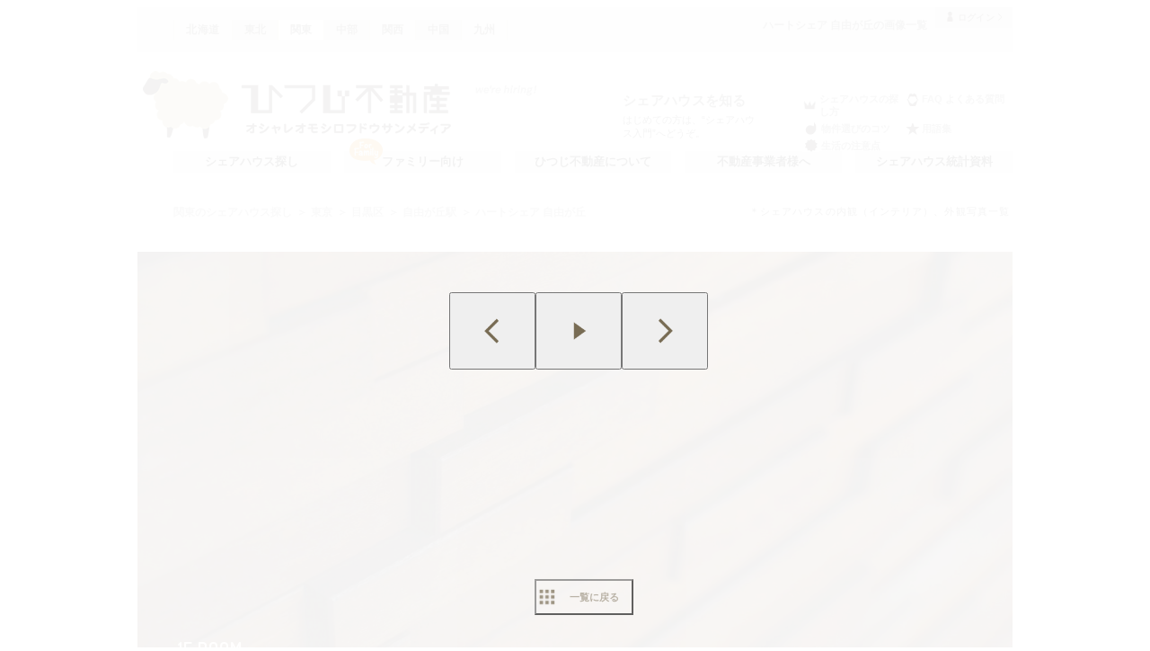

--- FILE ---
content_type: text/html; charset=utf-8
request_url: https://www.hituji.jp/comret/info/tokyo/meguro/heart-share-jiyugaoka/images
body_size: 60362
content:
<!DOCTYPE html><html lang="ja" class="__variable_5ba76b __variable_c481ad"><head><meta charSet="utf-8"/><meta name="viewport" content="width=device-width, initial-scale=1"/><link rel="preload" href="/_next/static/media/ee40bb094c99a29a-s.p.woff2" as="font" crossorigin="" type="font/woff2"/><link rel="preload" href="/_next/static/media/fb82ded3ea7c03e0-s.p.woff2" as="font" crossorigin="" type="font/woff2"/><link rel="preload" as="image" href="/v2/img/common/icon_acc.png"/><link rel="preload" as="image" href="/v2/img/common/arr_gt.png"/><link rel="preload" as="image" href="/v2/img/common/logo_main.gif"/><link rel="preload" as="image" href="/v2/img/htjbanner/corporate_link.jpeg"/><link rel="preload" as="image" href="/v2/img/common/guidance_crown.gif"/><link rel="preload" as="image" href="/v2/img/common/guidance_lips.gif"/><link rel="preload" as="image" href="/v2/img/common/guidance_fire.gif"/><link rel="preload" as="image" href="/v2/img/common/guidance_star.gif"/><link rel="preload" as="image" href="/v2/img/common/guidance_circle.gif"/><link rel="preload" as="image" href="/v2/img/cm_info/icon_point.png"/><link rel="stylesheet" href="/_next/static/css/99fdd2bf31cde8eb.css" data-precedence="next"/><link rel="stylesheet" href="/_next/static/css/b0163c4a66754730.css" data-precedence="next"/><link rel="stylesheet" href="/_next/static/css/5f01df525a90b271.css" data-precedence="next"/><link rel="stylesheet" href="/_next/static/css/f27a8656b00307c3.css" data-precedence="next"/><link rel="stylesheet" href="/_next/static/css/53030b992dbf89fa.css" data-precedence="next"/><link rel="stylesheet" href="/_next/static/css/d27c8a2cd14bf954.css" data-precedence="next"/><link rel="preload" as="script" fetchPriority="low" href="/_next/static/chunks/webpack-6b7940d8f09c1bb4.js"/><script src="/_next/static/chunks/fd9d1056-134ebe5157eb2ab2.js" async=""></script><script src="/_next/static/chunks/2472-fe7a17dd61babd74.js" async=""></script><script src="/_next/static/chunks/main-app-87ffbaf95a2c19a0.js" async=""></script><script src="/_next/static/chunks/f4e5f4e1-93bd910b588a25ce.js" async=""></script><script src="/_next/static/chunks/3220-5977e32f87d75882.js" async=""></script><script src="/_next/static/chunks/4105-4439a909b9866377.js" async=""></script><script src="/_next/static/chunks/app/layout-bd66b75dcbb82403.js" async=""></script><script src="/_next/static/chunks/e37a0b60-e0ff53369e391822.js" async=""></script><script src="/_next/static/chunks/6823-a7f488fc7b54ce94.js" async=""></script><script src="/_next/static/chunks/8326-942a61a467a00ee7.js" async=""></script><script src="/_next/static/chunks/3964-137e49fa8cb103c6.js" async=""></script><script src="/_next/static/chunks/158-2066c9661ee5f921.js" async=""></script><script src="/_next/static/chunks/7057-99232af347595f33.js" async=""></script><script src="/_next/static/chunks/6250-cb555535e0e161b5.js" async=""></script><script src="/_next/static/chunks/5232-e209bc98b1c8f90c.js" async=""></script><script src="/_next/static/chunks/app/error-795a8ffd0b6e6fb8.js" async=""></script><script src="/_next/static/chunks/8877-0f933d7b4f0babc7.js" async=""></script><script src="/_next/static/chunks/1336-35277b4a1009ab0a.js" async=""></script><script src="/_next/static/chunks/1720-d000494ea3aeff1a.js" async=""></script><script src="/_next/static/chunks/8950-21e1ec07fd5874ea.js" async=""></script><script src="/_next/static/chunks/1211-a7836bca8c91fea0.js" async=""></script><script src="/_next/static/chunks/4874-bdb87149c553704d.js" async=""></script><script src="/_next/static/chunks/app/comret/info/%5Bprefectures%5D/%5Bcity%5D/%5Bproperty%5D/images/page-3659450be2445976.js" async=""></script><script src="/_next/static/chunks/app/not-found-5c5e97fd2121848f.js" async=""></script><link rel="preload" as="image" href="/v2/img/mobile/common/logo.png"/><link rel="preload" as="image" href="/v2/img/cm_info/icon_user.png"/><link rel="preload" as="image" href="https://www.hituji.jp/img/comret/tokyo/meguro/heart-share-jiyugaoka/072.jpg?size=s"/><link rel="preload" as="image" href="https://www.hituji.jp/img/comret/tokyo/meguro/heart-share-jiyugaoka/073.jpg?size=s"/><link rel="preload" as="image" href="https://www.hituji.jp/img/comret/tokyo/meguro/heart-share-jiyugaoka/074.jpg?size=s"/><link rel="preload" as="image" href="https://www.hituji.jp/img/comret/tokyo/meguro/heart-share-jiyugaoka/075.jpg?size=s"/><link rel="preload" as="image" href="https://www.hituji.jp/img/comret/tokyo/meguro/heart-share-jiyugaoka/076.jpg?size=s"/><link rel="preload" as="image" href="https://www.hituji.jp/img/comret/tokyo/meguro/heart-share-jiyugaoka/077.jpg?size=s"/><link rel="preload" as="image" href="https://www.hituji.jp/img/comret/tokyo/meguro/heart-share-jiyugaoka/078.jpg?size=s"/><link rel="preload" as="image" href="https://www.hituji.jp/img/comret/tokyo/meguro/heart-share-jiyugaoka/014.jpg?size=s"/><link rel="preload" as="image" href="https://www.hituji.jp/img/comret/tokyo/meguro/heart-share-jiyugaoka/079.jpg?size=s"/><link rel="preload" as="image" href="https://www.hituji.jp/img/comret/tokyo/meguro/heart-share-jiyugaoka/080.jpg?size=s"/><link rel="preload" as="image" href="https://www.hituji.jp/img/comret/tokyo/meguro/heart-share-jiyugaoka/081.jpg?size=s"/><link rel="preload" as="image" href="https://www.hituji.jp/img/comret/tokyo/meguro/heart-share-jiyugaoka/082.jpg?size=s"/><link rel="preload" as="image" href="https://www.hituji.jp/img/comret/tokyo/meguro/heart-share-jiyugaoka/083.jpg?size=s"/><link rel="preload" as="image" href="https://www.hituji.jp/img/comret/tokyo/meguro/heart-share-jiyugaoka/084.jpg?size=s"/><link rel="preload" as="image" href="https://www.hituji.jp/img/comret/tokyo/meguro/heart-share-jiyugaoka/085.jpg?size=s"/><link rel="preload" as="image" href="https://www.hituji.jp/img/comret/tokyo/meguro/heart-share-jiyugaoka/086.jpg?size=s"/><link rel="preload" as="image" href="https://www.hituji.jp/img/comret/tokyo/meguro/heart-share-jiyugaoka/087.jpg?size=s"/><link rel="preload" as="image" href="https://www.hituji.jp/img/comret/tokyo/meguro/heart-share-jiyugaoka/088.jpg?size=s"/><link rel="preload" as="image" href="https://www.hituji.jp/img/comret/tokyo/meguro/heart-share-jiyugaoka/089.jpg?size=s"/><link rel="preload" as="image" href="https://www.hituji.jp/img/comret/tokyo/meguro/heart-share-jiyugaoka/090.jpg?size=s"/><link rel="preload" as="image" href="https://www.hituji.jp/img/comret/tokyo/meguro/heart-share-jiyugaoka/091.jpg?size=s"/><link rel="preload" as="image" href="https://www.hituji.jp/img/comret/tokyo/meguro/heart-share-jiyugaoka/092.jpg?size=s"/><link rel="preload" as="image" href="https://www.hituji.jp/img/comret/tokyo/meguro/heart-share-jiyugaoka/093.jpg?size=s"/><link rel="preload" as="image" href="https://www.hituji.jp/img/comret/tokyo/meguro/heart-share-jiyugaoka/094.jpg?size=s"/><link rel="preload" as="image" href="https://www.hituji.jp/img/comret/tokyo/meguro/heart-share-jiyugaoka/095.jpg?size=s"/><link rel="preload" as="image" href="https://www.hituji.jp/img/comret/tokyo/meguro/heart-share-jiyugaoka/096.jpg?size=s"/><link rel="preload" as="image" href="https://www.hituji.jp/img/comret/tokyo/meguro/heart-share-jiyugaoka/097.jpg?size=s"/><link rel="preload" as="image" href="https://www.hituji.jp/img/comret/tokyo/meguro/heart-share-jiyugaoka/098.jpg?size=s"/><link rel="preload" as="image" href="https://www.hituji.jp/img/comret/tokyo/meguro/heart-share-jiyugaoka/099.jpg?size=s"/><link rel="preload" as="image" href="https://www.hituji.jp/img/comret/tokyo/meguro/heart-share-jiyugaoka/100.jpg?size=s"/><link rel="preload" as="image" href="https://www.hituji.jp/img/comret/tokyo/meguro/heart-share-jiyugaoka/101.jpg?size=s"/><link rel="preload" as="image" href="https://www.hituji.jp/img/comret/tokyo/meguro/heart-share-jiyugaoka/102.jpg?size=s"/><link rel="preload" as="image" href="https://www.hituji.jp/img/comret/tokyo/meguro/heart-share-jiyugaoka/103.jpg?size=s"/><link rel="preload" as="image" href="https://www.hituji.jp/img/comret/tokyo/meguro/heart-share-jiyugaoka/108.jpg?size=s"/><link rel="preload" as="image" href="https://www.hituji.jp/img/comret/tokyo/meguro/heart-share-jiyugaoka/110.jpg?size=s"/><link rel="preload" as="image" href="https://www.hituji.jp/img/comret/tokyo/meguro/heart-share-jiyugaoka/109.jpg?size=s"/><link rel="preload" as="image" href="https://www.hituji.jp/img/comret/tokyo/meguro/heart-share-jiyugaoka/111.jpg?size=s"/><link rel="preload" as="image" href="https://www.hituji.jp/img/comret/tokyo/meguro/heart-share-jiyugaoka/112.jpg?size=s"/><link rel="preload" as="image" href="https://www.hituji.jp/img/comret/tokyo/meguro/heart-share-jiyugaoka/113.jpg?size=s"/><link rel="preload" as="image" href="https://www.hituji.jp/img/comret/tokyo/meguro/heart-share-jiyugaoka/114.jpg?size=s"/><link rel="preload" as="image" href="https://www.hituji.jp/img/comret/tokyo/meguro/heart-share-jiyugaoka/116.jpg?size=s"/><link rel="preload" as="image" href="https://www.hituji.jp/img/comret/tokyo/meguro/heart-share-jiyugaoka/117.jpg?size=s"/><link rel="preload" as="image" href="https://www.hituji.jp/img/comret/tokyo/meguro/heart-share-jiyugaoka/118.jpg?size=s"/><link rel="preload" as="image" href="https://www.hituji.jp/img/comret/tokyo/meguro/heart-share-jiyugaoka/119.jpg?size=s"/><link rel="preload" as="image" href="https://www.hituji.jp/img/comret/tokyo/meguro/heart-share-jiyugaoka/120.jpg?size=s"/><link rel="preload" as="image" href="https://www.hituji.jp/img/comret/tokyo/meguro/heart-share-jiyugaoka/121.jpg?size=s"/><link rel="preload" as="image" href="https://www.hituji.jp/img/comret/tokyo/meguro/heart-share-jiyugaoka/122.jpg?size=s"/><link rel="preload" as="image" href="https://www.hituji.jp/img/comret/tokyo/meguro/heart-share-jiyugaoka/123.jpg?size=s"/><link rel="preload" as="image" href="https://www.hituji.jp/img/comret/tokyo/meguro/heart-share-jiyugaoka/124.jpg?size=s"/><link rel="preload" as="image" href="https://www.hituji.jp/img/comret/tokyo/meguro/heart-share-jiyugaoka/047.jpg?size=s"/><link rel="preload" as="image" href="https://www.hituji.jp/img/comret/tokyo/meguro/heart-share-jiyugaoka/125.jpg?size=s"/><link rel="preload" as="image" href="https://www.hituji.jp/img/comret/tokyo/meguro/heart-share-jiyugaoka/053.jpg?size=s"/><link rel="preload" as="image" href="https://www.hituji.jp/img/comret/tokyo/meguro/heart-share-jiyugaoka/126.jpg?size=s"/><link rel="preload" as="image" href="https://www.hituji.jp/img/comret/tokyo/meguro/heart-share-jiyugaoka/127.jpg?size=s"/><link rel="preload" as="image" href="https://www.hituji.jp/img/comret/tokyo/meguro/heart-share-jiyugaoka/128.jpg?size=s"/><link rel="preload" as="image" href="https://www.hituji.jp/img/comret/tokyo/meguro/heart-share-jiyugaoka/129.jpg?size=s"/><link rel="preload" as="image" href="https://www.hituji.jp/img/comret/tokyo/meguro/heart-share-jiyugaoka/140.jpg?size=s"/><link rel="preload" as="image" href="https://www.hituji.jp/img/comret/tokyo/meguro/heart-share-jiyugaoka/104.jpg?size=s"/><link rel="preload" as="image" href="https://www.hituji.jp/img/comret/tokyo/meguro/heart-share-jiyugaoka/105.jpg?size=s"/><link rel="preload" as="image" href="https://www.hituji.jp/img/comret/tokyo/meguro/heart-share-jiyugaoka/106.jpg?size=s"/><link rel="preload" as="image" href="https://www.hituji.jp/img/comret/tokyo/meguro/heart-share-jiyugaoka/107.jpg?size=s"/><link rel="preload" as="image" href="https://www.hituji.jp/img/comret/tokyo/meguro/heart-share-jiyugaoka/037.jpg?size=s"/><link rel="preload" as="image" href="https://www.hituji.jp/img/comret/tokyo/meguro/heart-share-jiyugaoka/130.jpg?size=s"/><link rel="preload" as="image" href="https://www.hituji.jp/img/comret/tokyo/meguro/heart-share-jiyugaoka/131.jpg?size=s"/><link rel="preload" as="image" href="https://www.hituji.jp/img/comret/tokyo/meguro/heart-share-jiyugaoka/132.jpg?size=s"/><link rel="preload" as="image" href="https://www.hituji.jp/img/comret/tokyo/meguro/heart-share-jiyugaoka/133.jpg?size=s"/><link rel="preload" as="image" href="https://www.hituji.jp/img/comret/tokyo/meguro/heart-share-jiyugaoka/134.jpg?size=s"/><link rel="preload" as="image" href="https://www.hituji.jp/img/comret/tokyo/meguro/heart-share-jiyugaoka/135.jpg?size=s"/><link rel="preload" as="image" href="https://www.hituji.jp/img/comret/tokyo/meguro/heart-share-jiyugaoka/136.jpg?size=s"/><link rel="preload" as="image" href="https://www.hituji.jp/img/comret/tokyo/meguro/heart-share-jiyugaoka/137.jpg?size=s"/><link rel="preload" as="image" href="https://www.hituji.jp/img/comret/tokyo/meguro/heart-share-jiyugaoka/138.jpg?size=s"/><link rel="preload" as="image" href="https://www.hituji.jp/img/comret/tokyo/meguro/heart-share-jiyugaoka/139.jpg?size=s"/><link rel="preload" as="image" href="https://www.hituji.jp/img/comret/tokyo/meguro/heart-share-jiyugaoka/146.jpg?size=s"/><link rel="preload" as="image" href="https://www.hituji.jp/img/comret/tokyo/meguro/heart-share-jiyugaoka/147.jpg?size=s"/><link rel="preload" as="image" href="https://www.hituji.jp/img/comret/tokyo/meguro/heart-share-jiyugaoka/148.jpg?size=s"/><link rel="preload" as="image" href="https://www.hituji.jp/img/comret/tokyo/meguro/heart-share-jiyugaoka/028.jpg?size=s"/><link rel="preload" as="image" href="https://www.hituji.jp/img/comret/tokyo/meguro/heart-share-jiyugaoka/149.jpg?size=s"/><link rel="preload" as="image" href="https://www.hituji.jp/img/comret/tokyo/meguro/heart-share-jiyugaoka/150.jpg?size=s"/><link rel="preload" as="image" href="https://www.hituji.jp/img/comret/tokyo/meguro/heart-share-jiyugaoka/056.jpg?size=s"/><link rel="preload" as="image" href="https://www.hituji.jp/img/comret/tokyo/meguro/heart-share-jiyugaoka/151.jpg?size=s"/><link rel="preload" as="image" href="https://www.hituji.jp/img/comret/tokyo/meguro/heart-share-jiyugaoka/062.jpg?size=s"/><link rel="preload" as="image" href="https://www.hituji.jp/img/comret/tokyo/meguro/heart-share-jiyugaoka/152.jpg?size=s"/><link rel="preload" as="image" href="https://www.hituji.jp/img/comret/tokyo/meguro/heart-share-jiyugaoka/153.jpg?size=s"/><link rel="preload" as="image" href="https://www.hituji.jp/img/comret/tokyo/meguro/heart-share-jiyugaoka/154.jpg?size=s"/><link rel="preload" as="image" href="https://www.hituji.jp/img/comret/tokyo/meguro/heart-share-jiyugaoka/155.jpg?size=s"/><link rel="preload" as="image" href="https://www.hituji.jp/img/comret/tokyo/meguro/heart-share-jiyugaoka/145.jpg?size=s"/><link rel="preload" as="image" href="https://www.hituji.jp/img/comret/tokyo/meguro/heart-share-jiyugaoka/141.jpg?size=s"/><link rel="preload" as="image" href="https://www.hituji.jp/img/comret/tokyo/meguro/heart-share-jiyugaoka/142.jpg?size=s"/><link rel="preload" as="image" href="https://www.hituji.jp/img/comret/tokyo/meguro/heart-share-jiyugaoka/143.jpg?size=s"/><link rel="preload" as="image" href="https://www.hituji.jp/img/comret/tokyo/meguro/heart-share-jiyugaoka/144.jpg?size=s"/><link rel="preload" as="image" href="/v2/img/cm_info/icon_tel.png"/><link rel="preload" as="image" href="/v2/img/cm_info/icon_ask.png"/><link rel="preload" as="image" href="/v2/img/cm_info/icon_follow_footer.png"/><link rel="preload" as="image" href="https://hituji-prd-strapi-contents.s3.ap-northeast-1.amazonaws.com/top_large_f4d3ac32b8.jpg?size=m" imageSizes="231px"/><link rel="preload" as="image" href="/v2/img/cm_info/icon_comopt.png"/><link rel="preload" as="image" href="/v2/img/common/icon_follow.png"/><link rel="preload" as="image" href="https://www.hituji.jp/img/comret/tokyo/setagaya/setagaya-machiya/009.jpg?size=m" imageSizes="231px"/><link rel="preload" as="image" href="/v2/img/mobile/common/icon_follow_plus.png"/><link rel="preload" as="image" href="https://www.hituji.jp/img/comret/tokyo/meguro/hotaru-tei-toritsu-daigaku/027.jpg?size=m" imageSizes="231px"/><link rel="preload" as="image" href="https://www.hituji.jp/img/comret/kanagawa/kawasaki/share-trax-miyazakidai/222.jpg?size=m" imageSizes="231px"/><link rel="preload" as="image" href="https://www.hituji.jp/img/comret/tokyo/mitaka/urban-house-kichijoji/323.jpg?size=m" imageSizes="231px"/><link rel="preload" as="image" href="https://www.hituji.jp/img/comret/tokyo/meguro/19-block-naka-meguro/052.jpg?size=m" imageSizes="231px"/><link rel="preload" as="image" href="https://www.hituji.jp/img/comret/tokyo/ota/come-on-up-yukigaya-otsuka/037.jpg?size=m" imageSizes="231px"/><link rel="preload" as="image" href="/v2/img/mobile/common/icon_review.png"/><link rel="preload" as="image" href="/v2/img/common/txt_copyright.png"/><link rel="preload" as="image" href="/v2/img/common/btn_pageup.png"/><link rel="preload" as="image" href="/v2/img/mobile/common/icon_arr_up.png"/><meta property="fb:app_id" content="1017195048378254"/><title>ハートシェア 自由が丘 | 自由が丘駅(目黒区)のシェアハウス情報【画像一覧】｜ひつじ不動産</title><meta name="description" content="ハートシェア 自由が丘の画像一覧です。シェアハウスの内観（インテリア）、外観写真一覧"/><link rel="canonical" href="https://www.hituji.jp/comret/info/tokyo/meguro/heart-share-jiyugaoka/images"/><link rel="alternate" type="application/rss+xml" title="シェアハウス最新空室情報RSS" href="/rss"/><link rel="alternate" type="application/rss+xml" title="シェアハウス最新空室情報RSS" href="/rss/comrets"/><meta property="og:title" content="ハートシェア 自由が丘 | 自由が丘駅(目黒区)のシェアハウス情報【画像一覧】｜ひつじ不動産"/><meta property="og:description" content="ハートシェア 自由が丘の画像一覧です。シェアハウスの内観（インテリア）、外観写真一覧"/><meta property="og:url" content="https://www.hituji.jp/comret/info/tokyo/meguro/heart-share-jiyugaoka/images"/><meta property="og:site_name" content="ひつじ不動産"/><meta property="og:image" content="https://www.hituji.jp/img/comret/tokyo/meguro/heart-share-jiyugaoka/111.jpg"/><meta property="og:type" content="website"/><meta name="twitter:card" content="summary_large_image"/><meta name="twitter:title" content="ハートシェア 自由が丘 | 自由が丘駅(目黒区)のシェアハウス情報【画像一覧】｜ひつじ不動産"/><meta name="twitter:description" content="ハートシェア 自由が丘の画像一覧です。シェアハウスの内観（インテリア）、外観写真一覧"/><meta name="twitter:image" content="https://www.hituji.jp/img/comret/tokyo/meguro/heart-share-jiyugaoka/111.jpg"/><link rel="icon" href="/favicon.ico" type="image/x-icon" sizes="16x16"/><link rel="icon" href="/icon.ico?0c0d4e5845ec770b" type="image/x-icon" sizes="16x16"/><meta name="next-size-adjust"/><style>
                a {
                  color: #524F4A;
                  text-decoration: none;
                }
                li {
                  list-style: none;
                }
                html { scroll-behavior: auto; }
              </style><link rel="stylesheet" href="https://fonts.googleapis.com/icon?family=Material+Icons"/><script src="/_next/static/chunks/polyfills-c67a75d1b6f99dc8.js" noModule=""></script></head><body><!--$--><!--/$--><div><div class="Layout_bodyContainer__lp1LT"><header class="Header_navigation__tSRAv"><div class="Header_pcOnly__a_h6e"><div class="Header_navigation__regionMenu__Eoe93"><ul class="Header_navigation__regions__AtYu3"><li class="Header_navigation__region__X31u_"><a href="https://hokkaido.hituji.jp?regionRefresh=true">北海道</a></li><li class="Header_navigation__region__X31u_"><a href="https://tohoku.hituji.jp?regionRefresh=true">東北</a></li><li class="Header_navigation__region__X31u_ Header_navigation__region__active__PcNOQ"><a href="https://www.hituji.jp?regionRefresh=true">関東</a></li><li class="Header_navigation__region__X31u_"><a href="https://chubu.hituji.jp?regionRefresh=true">中部</a></li><li class="Header_navigation__region__X31u_"><a href="https://kansai.hituji.jp?regionRefresh=true">関西</a></li><li class="Header_navigation__region__X31u_"><a href="https://chugoku.hituji.jp?regionRefresh=true">中国</a></li><li class="Header_navigation__region__X31u_"><a href="https://kyushu.hituji.jp?regionRefresh=true">九州</a></li></ul><h1 class="Header_navigation__name__Z5L5h">ハートシェア 自由が丘の画像一覧</h1><div class="Header_navigation__login__Bu8wt"><a href="#"><img src="/v2/img/common/icon_acc.png" width="11" height="11" alt="" class="Header_navigation__login__icon__1h092"/><span>ログイン</span><img src="/v2/img/common/arr_gt.png" width="5" height="8" alt="" class="Header_navigation__login__arrow__kW9_w"/></a></div></div><div class="Header_navigation__container__7AozJ"><a href="/"><img src="/v2/img/common/logo_main.gif" width="363" height="114" alt=""/></a><div class="Header_navigation__recruit__tXPex"><a href="#"><img src="/v2/img/htjbanner/corporate_link.jpeg" width="76" height="26" alt=""/></a></div><div><h2 class="Header_navigation__pageDescriptionTitle__3L4kU"><a href="https://www.hituji.jp/comret/introduction">シェアハウスを知る</a></h2><p class="Header_navigation__pageDescription__WuP14">はじめての方は、“シェアハウス入門”へどうぞ。</p></div><ul class="Header_navigation__guidanceMenu__Rn_Wd"><li class="Header_navigation__guidanceMenuItem__2yoh6"><a class="Header_navigation__guidanceMenuLink__cjkLN" href="https://www.hituji.jp/comret/column/points-of-choice/importance-of-preview"><div class="Header_navigation__guidanceMenuIcon__bh1pp"><img src="/v2/img/common/guidance_crown.gif" width="19" height="15" alt="" class="Header_navigation__guidanceMenuIconImage__MR9_h" style="width:19px;height:15px"/></div>シェアハウスの探し方</a></li><li class="Header_navigation__guidanceMenuItem__2yoh6"><a class="Header_navigation__guidanceMenuLink__cjkLN" href="https://www.hituji.jp/comret/questions-and-answers"><div class="Header_navigation__guidanceMenuIcon__bh1pp"><img src="/v2/img/common/guidance_lips.gif" width="16" height="15" alt="" class="Header_navigation__guidanceMenuIconImage__MR9_h" style="width:16px;height:15px"/></div>FAQ よくある質問</a></li><li class="Header_navigation__guidanceMenuItem__2yoh6"><a class="Header_navigation__guidanceMenuLink__cjkLN" href="https://www.hituji.jp/comret/column/points-of-choice/point-of-property-choice"><div class="Header_navigation__guidanceMenuIcon__bh1pp"><img src="/v2/img/common/guidance_fire.gif" width="19" height="15" alt="" class="Header_navigation__guidanceMenuIconImage__MR9_h" style="width:19px;height:15px"/></div>物件選びのコツ</a></li><li class="Header_navigation__guidanceMenuItem__2yoh6"><a class="Header_navigation__guidanceMenuLink__cjkLN" href="https://www.hituji.jp/comret/glossary"><div class="Header_navigation__guidanceMenuIcon__bh1pp"><img src="/v2/img/common/guidance_star.gif" width="16" height="15" alt="" class="Header_navigation__guidanceMenuIconImage__MR9_h" style="width:16px;height:15px"/></div>用語集</a></li><li class="Header_navigation__guidanceMenuItem__2yoh6"><a class="Header_navigation__guidanceMenuLink__cjkLN" href="https://www.hituji.jp/comret/column/everything-else"><div class="Header_navigation__guidanceMenuIcon__bh1pp"><img src="/v2/img/common/guidance_circle.gif" width="19" height="15" alt="" class="Header_navigation__guidanceMenuIconImage__MR9_h" style="width:19px;height:15px"/></div>生活の注意点</a></li></ul></div><div><ul class="Header_navigation__menuList__oyHOw"><li class="Header_navigation__menuListItem__y4p7k false"><a href="/">シェアハウス探し</a></li><li class="Header_navigation__menuListItem__y4p7k Header_navigation__familyImage__kFDzQ"><a href="https://www.hituji.jp/comret-family">ファミリー向け</a></li><li class="Header_navigation__menuListItem__y4p7k false"><a href="https://www.hituji.jp/about">ひつじ不動産について</a></li><li class="Header_navigation__menuListItem__y4p7k false"><a href="https://www.hituji.jp/enterprise">不動産事業者様へ</a></li><li class="Header_navigation__menuListItem__y4p7k false"><a href="https://www.hituji.jp/comret/survey">シェアハウス統計資料</a></li></ul></div></div><div class="Header_spOnly__H_9YA"></div><div class="Header_spOnly__H_9YA globalHeader"><div><div><div><div id="regionStatus-toggle" class=" "><img src="/v2/img/cm_info/icon_point.png" width="24" height="24" alt=""/><p>関東</p></div></div><div class="Modal_modal__muTf8 "><div class="Modal_modalOverlay__nU2DJ "></div><div><nav><ul><li class=""><a href="https://hokkaido.hituji.jp?regionRefresh=true">北海道</a></li><li class=""><a href="https://tohoku.hituji.jp?regionRefresh=true">東北</a></li><li><a href="https://www.hituji.jp?regionRefresh=true">関東</a></li><li class=""><a href="https://chubu.hituji.jp?regionRefresh=true">中部</a></li><li class=""><a href="https://kansai.hituji.jp?regionRefresh=true">関西</a></li><li class=""><a href="https://chugoku.hituji.jp?regionRefresh=true">中国</a></li><li class=""><a href="https://kyushu.hituji.jp?regionRefresh=true">九州</a></li></ul></nav></div></div></div><div><a href="/"><img src="/v2/img/mobile/common/logo.png" width="180" height="41" alt="オシャレオモシロフドウサンメディア ひつじ不動産"/></a></div><div id="notification-root"><div class="accStatus"><a id="accStatus-toggle" class="accStatus__toggle login-menu-button" href="#"><img src="/v2/img/cm_info/icon_user.png" width="24" height="24" alt=""/><p>ログイン</p></a></div></div></div></div></header><main><div><div></div><div><script type="application/ld+json"></script><div class="Breadcrumb_breadcrumb__4Uocx"><ul class=" breadcrumb"><li class="Breadcrumb_breadcrumb__item__cfmCg"><a href="https://www.hituji.jp">関東のシェアハウス探し</a></li><li class="Breadcrumb_breadcrumb__item__cfmCg"><a href="/comret/info/tokyo">東京</a></li><li class="Breadcrumb_breadcrumb__item__cfmCg"><a href="/comret/info/tokyo/meguro">目黒区</a></li><li class="Breadcrumb_breadcrumb__item__cfmCg"><a href="/comret/search/train/26001/2600107">自由が丘駅</a></li><li class="Breadcrumb_breadcrumb__item__cfmCg"><a href="https://www.hituji.jp/comret/info/tokyo/meguro/heart-share-jiyugaoka">ハートシェア 自由が丘</a></li></ul><p class="">＊シェアハウスの内観（インテリア）、外観写真一覧</p></div><div class="Breadcrumb_breadcrumb__4Uocx Breadcrumb_spOnly__z4xbU breadcrumb"><div></div><ul><li class="Breadcrumb_breadcrumb__item__cfmCg"><a href="/comret/info/tokyo">東京</a></li><li class="Breadcrumb_breadcrumb__item__cfmCg"><a href="/comret/info/tokyo/meguro">目黒区</a></li><li class="Breadcrumb_breadcrumb__item__cfmCg"><a href="/comret/search/train/26001/2600107">自由が丘駅</a></li></ul></div><div></div></div><div><div><div class="CustomSwiperImages_slider__BPKrl"><div class="swiper CustomSwiperImages_slider__wrapper__KdFyD"><div class="swiper-wrapper"><div class="swiper-slide swiper-slide-duplicate" data-swiper-slide-index="7"><a class="CustomSwiperImages_slider__noLink__NoSe3" href=""><div class="CustomSwiperImages_slider__caption__cAVZn"><div class="CustomSwiperImages_slider__meta__kpos1">1F WASHSTAND</div><div class="CustomSwiperImages_slider__comment__gb79t undefined">洗面台の水栓。</div></div></a></div><div class="swiper-slide" data-swiper-slide-index="0"><a class="CustomSwiperImages_slider__noLink__NoSe3" href=""><div class="CustomSwiperImages_slider__caption__cAVZn"><div class="CustomSwiperImages_slider__meta__kpos1">1F ROOM</div><div class="CustomSwiperImages_slider__comment__gb79t undefined">木のブロックは立体的。（102号室）</div></div></a></div><div class="swiper-slide" data-swiper-slide-index="1"><a class="CustomSwiperImages_slider__noLink__NoSe3" href=""><div class="CustomSwiperImages_slider__caption__cAVZn"><div class="CustomSwiperImages_slider__meta__kpos1">2F OTHER</div><div class="CustomSwiperImages_slider__comment__gb79t undefined">廊下の様子。左手には部屋ごとに私物をしまえる収納スペースがあります。</div></div></a></div><div class="swiper-slide" data-swiper-slide-index="2"><a class="CustomSwiperImages_slider__noLink__NoSe3" href=""><div class="CustomSwiperImages_slider__caption__cAVZn"><div class="CustomSwiperImages_slider__meta__kpos1">1F OTHER</div><div class="CustomSwiperImages_slider__comment__gb79t undefined">右手にバスルームとトイレが並んでいます。突き当たり左手のドアからも行き来できます。</div></div></a></div><div class="swiper-slide" data-swiper-slide-index="3"><a class="CustomSwiperImages_slider__noLink__NoSe3" href=""><div class="CustomSwiperImages_slider__caption__cAVZn"><div class="CustomSwiperImages_slider__meta__kpos1">2F TV</div><div class="CustomSwiperImages_slider__comment__gb79t undefined">共用TVの様子。</div></div></a></div><div class="swiper-slide" data-swiper-slide-index="4"><a class="CustomSwiperImages_slider__noLink__NoSe3" href=""><div class="CustomSwiperImages_slider__caption__cAVZn"><div class="CustomSwiperImages_slider__meta__kpos1">1F OUTLOOK</div><div class="CustomSwiperImages_slider__comment__gb79t undefined">シェアハウスの外観。</div></div></a></div><div class="swiper-slide" data-swiper-slide-index="5"><a class="CustomSwiperImages_slider__noLink__NoSe3" href=""><div class="CustomSwiperImages_slider__caption__cAVZn"><div class="CustomSwiperImages_slider__meta__kpos1">2F ROOM</div><div class="CustomSwiperImages_slider__comment__gb79t undefined">専有部の様子。（203号室）</div></div></a></div><div class="swiper-slide" data-swiper-slide-index="6"><a class="CustomSwiperImages_slider__noLink__NoSe3" href=""><div class="CustomSwiperImages_slider__caption__cAVZn"><div class="CustomSwiperImages_slider__meta__kpos1">1F OTHER</div><div class="CustomSwiperImages_slider__comment__gb79t undefined">階段の様子。</div></div></a></div><div class="swiper-slide" data-swiper-slide-index="7"><a class="CustomSwiperImages_slider__noLink__NoSe3" href=""><div class="CustomSwiperImages_slider__caption__cAVZn"><div class="CustomSwiperImages_slider__meta__kpos1">1F WASHSTAND</div><div class="CustomSwiperImages_slider__comment__gb79t undefined">洗面台の水栓。</div></div></a></div><div class="swiper-slide swiper-slide-duplicate" data-swiper-slide-index="0"><a class="CustomSwiperImages_slider__noLink__NoSe3" href=""><div class="CustomSwiperImages_slider__caption__cAVZn"><div class="CustomSwiperImages_slider__meta__kpos1">1F ROOM</div><div class="CustomSwiperImages_slider__comment__gb79t undefined">木のブロックは立体的。（102号室）</div></div></a></div></div></div><div><div class="CustomSwiperImages_slider__prev__HBpsr"></div><div class="CustomSwiperImages_slider__next__506ua"></div><div class="dots CustomSwiperImages_slider__pagination__80TuA"></div></div></div><div class="ComretLayout_articleHamburger__T3XxN"><div class="ArticleHamburger_articleHamburger__6YeIe"><h2 class="ArticleHamburger_articleHamburger__ttl__ajxMY">画像一覧</h2><div class="ArticleHamburger_articleHamburger__sub__mrdVq articleInfoHeader__menu"><div class="ArticleHamburger_articleHamburger__left__6IbsO"><span class="ArticleHamburger_articleHamburger__btn___5Ryr"><span class="ArticleHamburger_articleHamburger__hamburger__Objgl"></span></span>MENU</div><a class="ArticleHamburger_articleHamburger__right__NidNb" href="https://www.hituji.jp/comret/info/tokyo/meguro/heart-share-jiyugaoka"><span>ハートシェア 自由が丘</span></a></div><div class="ArticleHamburger_articleHamburger__listContainer__bpN7I articleInfoHeader__menu"><ul class="ArticleHamburger_articleHamburger__list__WrZIz"><li><a href="https://www.hituji.jp/comret/info/tokyo/meguro/heart-share-jiyugaoka">概要</a></li><li><span class="ArticleHamburger_articleHamburger__menuActive__DIciv">画像一覧</span></li><li><a href="https://www.hituji.jp/comret/info/tokyo/meguro/heart-share-jiyugaoka/rooms">空室状況</a></li><li><a href="https://www.hituji.jp/comret/owner/heart-share-corporation">運営者</a></li><li><a href="https://www.hituji.jp/comret/info/tokyo/meguro/heart-share-jiyugaoka/archives">フカボリ記事</a></li><li><a href="https://www.hituji.jp/comret/info/tokyo/meguro/heart-share-jiyugaoka/questions">Q&amp;A</a></li></ul></div></div></div><div class="ImageModal_imageModal__Chs3M "><div class="ImageModal_imageModal__overlay__RLeGu "></div><div class="ImageModal_imageModal__container__oJGBi"><div class="ImageModal_imageModal__containerImage__pnf9S"><div class="ImageModal_imageModal__containerImage__prev__mky3E"></div><div class="ImageModal_imageModal__containerImage__next__8C2Bs"></div></div><div class="ImageModal_imageModal__controller__4Hlop"><button class="ImageModal_imageModal__button__WCung"><span class="ImageModal_imageModal__prevIcon__Rzq3h"></span><span class="ImageModal_imageModal__prevAlt__ybXYi undefined"><span class="ImageModal_imageModal__hitKey__VYqQK">←</span><span class="ImageModal_imageModal__hitKey__VYqQK">K</span></span></button><button class="ImageModal_imageModal__button__WCung"><span class="ImageModal_imageModal__playIcon__ci4UX"></span><span class="ImageModal_imageModal__playAlt__QMi3A undefined"><span class="ImageModal_imageModal__hitKey__VYqQK">SPACE</span></span></button><button class="ImageModal_imageModal__button__WCung"><span class="ImageModal_imageModal__nextIcon__FD64z"></span><span class="ImageModal_imageModal__nextAlt__4ivsX undefined"><span class="ImageModal_imageModal__hitKey__VYqQK">→</span><span class="ImageModal_imageModal__hitKey__VYqQK">J</span></span></button></div></div><button class="ImageModal_imageModal__list__UM_qf"><span class="ImageModal_imageModal__text__UWddW">一覧に戻る</span><span class="ImageModal_imageModal__listController__lWdmQ undefined"><span class="ImageModal_imageModal__hitKey__VYqQK">ESC</span><span class="ImageModal_imageModal__hitKey__VYqQK">X</span></span></button></div><div></div><section class="ComretImageMainContainer_articleContainer__LQVVk"><div class="ImageCardWithTitle_imagesCard__hUcTi"><div><span class="ImageCardWithTitle_imagesCard__headerTitle__wWU5f">共用部</span><span class="ImageCardWithTitle_imagesCard__headerSub__P4TGL undefined">Communal Areas</span></div><div class="ImageCardWithTitle_imagesCard__photos__EveqH"><div style="display:contents"><div class="ImageCardWithTitle_imagesCard__titleCard__BBFu_"><span class="ImageCardWithTitle_imagesCard__floor__adOpQ">1<!-- -->F</span><span class="ImageCardWithTitle_imagesCard__title__a_k22 undefined">OUTLOOK</span></div><div class="ImageCardWithTitle_imagesCard__photo__MjQp1"><img src="https://www.hituji.jp/img/comret/tokyo/meguro/heart-share-jiyugaoka/072.jpg?size=s" width="166" height="110" alt="" id="image-311991"/></div><div class="ImageCardWithTitle_imagesCard__photo__MjQp1"><img src="https://www.hituji.jp/img/comret/tokyo/meguro/heart-share-jiyugaoka/073.jpg?size=s" width="166" height="110" alt="" id="image-311992"/></div></div><div style="display:contents"><div class="ImageCardWithTitle_imagesCard__titleCard__BBFu_"><span class="ImageCardWithTitle_imagesCard__floor__adOpQ">1<!-- -->F</span><span class="ImageCardWithTitle_imagesCard__title__a_k22 undefined">ENTRANCE</span></div><div class="ImageCardWithTitle_imagesCard__photo__MjQp1"><img src="https://www.hituji.jp/img/comret/tokyo/meguro/heart-share-jiyugaoka/074.jpg?size=s" width="166" height="110" alt="" id="image-311993"/></div><div class="ImageCardWithTitle_imagesCard__photo__MjQp1"><img src="https://www.hituji.jp/img/comret/tokyo/meguro/heart-share-jiyugaoka/075.jpg?size=s" width="166" height="110" alt="" id="image-311994"/></div><div class="ImageCardWithTitle_imagesCard__photo__MjQp1"><img src="https://www.hituji.jp/img/comret/tokyo/meguro/heart-share-jiyugaoka/076.jpg?size=s" width="166" height="110" alt="" id="image-311995"/></div><div class="ImageCardWithTitle_imagesCard__photo__MjQp1"><img src="https://www.hituji.jp/img/comret/tokyo/meguro/heart-share-jiyugaoka/077.jpg?size=s" width="166" height="110" alt="" id="image-311996"/></div><div class="ImageCardWithTitle_imagesCard__photo__MjQp1"><img src="https://www.hituji.jp/img/comret/tokyo/meguro/heart-share-jiyugaoka/078.jpg?size=s" width="166" height="110" alt="" id="image-311997"/></div></div><div style="display:contents"><div class="ImageCardWithTitle_imagesCard__titleCard__BBFu_"><span class="ImageCardWithTitle_imagesCard__floor__adOpQ">1<!-- -->F</span><span class="ImageCardWithTitle_imagesCard__title__a_k22">LIVING<br/>ROOM</span></div><div class="ImageCardWithTitle_imagesCard__photo__MjQp1"><img src="https://www.hituji.jp/img/comret/tokyo/meguro/heart-share-jiyugaoka/014.jpg?size=s" width="166" height="110" alt="" id="image-17866"/></div></div><div style="display:contents"><div class="ImageCardWithTitle_imagesCard__titleCard__BBFu_"><span class="ImageCardWithTitle_imagesCard__floor__adOpQ">1<!-- -->F</span><span class="ImageCardWithTitle_imagesCard__title__a_k22 undefined">ENTRANCE</span></div><div class="ImageCardWithTitle_imagesCard__photo__MjQp1"><img src="https://www.hituji.jp/img/comret/tokyo/meguro/heart-share-jiyugaoka/079.jpg?size=s" width="166" height="110" alt="" id="image-311998"/></div><div class="ImageCardWithTitle_imagesCard__photo__MjQp1"><img src="https://www.hituji.jp/img/comret/tokyo/meguro/heart-share-jiyugaoka/080.jpg?size=s" width="166" height="110" alt="" id="image-311999"/></div></div><div style="display:contents"><div class="ImageCardWithTitle_imagesCard__titleCard__BBFu_"><span class="ImageCardWithTitle_imagesCard__floor__adOpQ">1<!-- -->F</span><span class="ImageCardWithTitle_imagesCard__title__a_k22 undefined">OTHER</span></div><div class="ImageCardWithTitle_imagesCard__photo__MjQp1"><img src="https://www.hituji.jp/img/comret/tokyo/meguro/heart-share-jiyugaoka/081.jpg?size=s" width="166" height="110" alt="" id="image-312000"/></div><div class="ImageCardWithTitle_imagesCard__photo__MjQp1"><img src="https://www.hituji.jp/img/comret/tokyo/meguro/heart-share-jiyugaoka/082.jpg?size=s" width="166" height="110" alt="" id="image-312001"/></div></div><div style="display:contents"><div class="ImageCardWithTitle_imagesCard__titleCard__BBFu_"><span class="ImageCardWithTitle_imagesCard__floor__adOpQ">1<!-- -->F</span><span class="ImageCardWithTitle_imagesCard__title__a_k22">LIVING<br/>ROOM</span></div><div class="ImageCardWithTitle_imagesCard__photo__MjQp1"><img src="https://www.hituji.jp/img/comret/tokyo/meguro/heart-share-jiyugaoka/083.jpg?size=s" width="166" height="110" alt="" id="image-312002"/></div><div class="ImageCardWithTitle_imagesCard__photo__MjQp1"><img src="https://www.hituji.jp/img/comret/tokyo/meguro/heart-share-jiyugaoka/084.jpg?size=s" width="166" height="110" alt="" id="image-312003"/></div><div class="ImageCardWithTitle_imagesCard__photo__MjQp1"><img src="https://www.hituji.jp/img/comret/tokyo/meguro/heart-share-jiyugaoka/085.jpg?size=s" width="166" height="110" alt="" id="image-312004"/></div><div class="ImageCardWithTitle_imagesCard__photo__MjQp1"><img src="https://www.hituji.jp/img/comret/tokyo/meguro/heart-share-jiyugaoka/086.jpg?size=s" width="166" height="110" alt="" id="image-312005"/></div><div class="ImageCardWithTitle_imagesCard__photo__MjQp1"><img src="https://www.hituji.jp/img/comret/tokyo/meguro/heart-share-jiyugaoka/087.jpg?size=s" width="166" height="110" alt="" id="image-312006"/></div></div><div style="display:contents"><div class="ImageCardWithTitle_imagesCard__titleCard__BBFu_"><span class="ImageCardWithTitle_imagesCard__floor__adOpQ">1<!-- -->F</span><span class="ImageCardWithTitle_imagesCard__title__a_k22 undefined">KITCHEN</span></div><div class="ImageCardWithTitle_imagesCard__photo__MjQp1"><img src="https://www.hituji.jp/img/comret/tokyo/meguro/heart-share-jiyugaoka/088.jpg?size=s" width="166" height="110" alt="" id="image-312007"/></div><div class="ImageCardWithTitle_imagesCard__photo__MjQp1"><img src="https://www.hituji.jp/img/comret/tokyo/meguro/heart-share-jiyugaoka/089.jpg?size=s" width="166" height="110" alt="" id="image-312008"/></div><div class="ImageCardWithTitle_imagesCard__photo__MjQp1"><img src="https://www.hituji.jp/img/comret/tokyo/meguro/heart-share-jiyugaoka/090.jpg?size=s" width="166" height="110" alt="" id="image-312009"/></div><div class="ImageCardWithTitle_imagesCard__photo__MjQp1"><img src="https://www.hituji.jp/img/comret/tokyo/meguro/heart-share-jiyugaoka/091.jpg?size=s" width="166" height="110" alt="" id="image-312010"/></div><div class="ImageCardWithTitle_imagesCard__photo__MjQp1"><img src="https://www.hituji.jp/img/comret/tokyo/meguro/heart-share-jiyugaoka/092.jpg?size=s" width="166" height="110" alt="" id="image-312011"/></div><div class="ImageCardWithTitle_imagesCard__photo__MjQp1"><img src="https://www.hituji.jp/img/comret/tokyo/meguro/heart-share-jiyugaoka/093.jpg?size=s" width="166" height="110" alt="" id="image-312012"/></div><div class="ImageCardWithTitle_imagesCard__photo__MjQp1"><img src="https://www.hituji.jp/img/comret/tokyo/meguro/heart-share-jiyugaoka/094.jpg?size=s" width="166" height="110" alt="" id="image-312013"/></div></div><div style="display:contents"><div class="ImageCardWithTitle_imagesCard__titleCard__BBFu_"><span class="ImageCardWithTitle_imagesCard__floor__adOpQ">1<!-- -->F</span><span class="ImageCardWithTitle_imagesCard__title__a_k22 undefined">OTHER</span></div><div class="ImageCardWithTitle_imagesCard__photo__MjQp1"><img src="https://www.hituji.jp/img/comret/tokyo/meguro/heart-share-jiyugaoka/095.jpg?size=s" width="166" height="110" alt="" id="image-312014"/></div></div><div style="display:contents"><div class="ImageCardWithTitle_imagesCard__titleCard__BBFu_"><span class="ImageCardWithTitle_imagesCard__floor__adOpQ">1<!-- -->F</span><span class="ImageCardWithTitle_imagesCard__title__a_k22 undefined">LAUNDRY</span></div><div class="ImageCardWithTitle_imagesCard__photo__MjQp1"><img src="https://www.hituji.jp/img/comret/tokyo/meguro/heart-share-jiyugaoka/096.jpg?size=s" width="166" height="110" alt="" id="image-312015"/></div></div><div style="display:contents"><div class="ImageCardWithTitle_imagesCard__titleCard__BBFu_"><span class="ImageCardWithTitle_imagesCard__floor__adOpQ">1<!-- -->F</span><span class="ImageCardWithTitle_imagesCard__title__a_k22 undefined">OTHER</span></div><div class="ImageCardWithTitle_imagesCard__photo__MjQp1"><img src="https://www.hituji.jp/img/comret/tokyo/meguro/heart-share-jiyugaoka/097.jpg?size=s" width="166" height="110" alt="" id="image-312016"/></div><div class="ImageCardWithTitle_imagesCard__photo__MjQp1"><img src="https://www.hituji.jp/img/comret/tokyo/meguro/heart-share-jiyugaoka/098.jpg?size=s" width="166" height="110" alt="" id="image-312017"/></div></div><div style="display:contents"><div class="ImageCardWithTitle_imagesCard__titleCard__BBFu_"><span class="ImageCardWithTitle_imagesCard__floor__adOpQ">1<!-- -->F</span><span class="ImageCardWithTitle_imagesCard__title__a_k22 undefined">BATH</span></div><div class="ImageCardWithTitle_imagesCard__photo__MjQp1"><img src="https://www.hituji.jp/img/comret/tokyo/meguro/heart-share-jiyugaoka/099.jpg?size=s" width="166" height="110" alt="" id="image-312018"/></div><div class="ImageCardWithTitle_imagesCard__photo__MjQp1"><img src="https://www.hituji.jp/img/comret/tokyo/meguro/heart-share-jiyugaoka/100.jpg?size=s" width="166" height="110" alt="" id="image-312019"/></div></div><div style="display:contents"><div class="ImageCardWithTitle_imagesCard__titleCard__BBFu_"><span class="ImageCardWithTitle_imagesCard__floor__adOpQ">1<!-- -->F</span><span class="ImageCardWithTitle_imagesCard__title__a_k22 undefined">TOILET</span></div><div class="ImageCardWithTitle_imagesCard__photo__MjQp1"><img src="https://www.hituji.jp/img/comret/tokyo/meguro/heart-share-jiyugaoka/101.jpg?size=s" width="166" height="110" alt="" id="image-312020"/></div></div><div style="display:contents"><div class="ImageCardWithTitle_imagesCard__titleCard__BBFu_"><span class="ImageCardWithTitle_imagesCard__floor__adOpQ">1<!-- -->F</span><span class="ImageCardWithTitle_imagesCard__title__a_k22 undefined">WASHSTAND</span></div><div class="ImageCardWithTitle_imagesCard__photo__MjQp1"><img src="https://www.hituji.jp/img/comret/tokyo/meguro/heart-share-jiyugaoka/102.jpg?size=s" width="166" height="110" alt="" id="image-312021"/></div><div class="ImageCardWithTitle_imagesCard__photo__MjQp1"><img src="https://www.hituji.jp/img/comret/tokyo/meguro/heart-share-jiyugaoka/103.jpg?size=s" width="166" height="110" alt="" id="image-312022"/></div></div><div style="display:contents"><div class="ImageCardWithTitle_imagesCard__titleCard__BBFu_"><span class="ImageCardWithTitle_imagesCard__floor__adOpQ">1<!-- -->F</span><span class="ImageCardWithTitle_imagesCard__title__a_k22 undefined">OTHER</span></div><div class="ImageCardWithTitle_imagesCard__photo__MjQp1"><img src="https://www.hituji.jp/img/comret/tokyo/meguro/heart-share-jiyugaoka/108.jpg?size=s" width="166" height="110" alt="" id="image-312027"/></div></div><div style="display:contents"><div class="ImageCardWithTitle_imagesCard__titleCard__BBFu_"><span class="ImageCardWithTitle_imagesCard__floor__adOpQ">2<!-- -->F</span><span class="ImageCardWithTitle_imagesCard__title__a_k22 undefined">OTHER</span></div><div class="ImageCardWithTitle_imagesCard__photo__MjQp1"><img src="https://www.hituji.jp/img/comret/tokyo/meguro/heart-share-jiyugaoka/110.jpg?size=s" width="166" height="110" alt="" id="image-312029"/></div><div class="ImageCardWithTitle_imagesCard__photo__MjQp1"><img src="https://www.hituji.jp/img/comret/tokyo/meguro/heart-share-jiyugaoka/109.jpg?size=s" width="166" height="110" alt="" id="image-312028"/></div></div><div style="display:contents"><div class="ImageCardWithTitle_imagesCard__titleCard__BBFu_"><span class="ImageCardWithTitle_imagesCard__floor__adOpQ">2<!-- -->F</span><span class="ImageCardWithTitle_imagesCard__title__a_k22">LIVING<br/>ROOM</span></div><div class="ImageCardWithTitle_imagesCard__photo__MjQp1"><img src="https://www.hituji.jp/img/comret/tokyo/meguro/heart-share-jiyugaoka/111.jpg?size=s" width="166" height="110" alt="" id="image-312030"/></div><div class="ImageCardWithTitle_imagesCard__photo__MjQp1"><img src="https://www.hituji.jp/img/comret/tokyo/meguro/heart-share-jiyugaoka/112.jpg?size=s" width="166" height="110" alt="" id="image-312031"/></div><div class="ImageCardWithTitle_imagesCard__photo__MjQp1"><img src="https://www.hituji.jp/img/comret/tokyo/meguro/heart-share-jiyugaoka/113.jpg?size=s" width="166" height="110" alt="" id="image-312032"/></div><div class="ImageCardWithTitle_imagesCard__photo__MjQp1"><img src="https://www.hituji.jp/img/comret/tokyo/meguro/heart-share-jiyugaoka/114.jpg?size=s" width="166" height="110" alt="" id="image-312033"/></div><div class="ImageCardWithTitle_imagesCard__photo__MjQp1"><img src="https://www.hituji.jp/img/comret/tokyo/meguro/heart-share-jiyugaoka/116.jpg?size=s" width="166" height="110" alt="" id="image-312035"/></div></div><div style="display:contents"><div class="ImageCardWithTitle_imagesCard__titleCard__BBFu_"><span class="ImageCardWithTitle_imagesCard__floor__adOpQ">2<!-- -->F</span><span class="ImageCardWithTitle_imagesCard__title__a_k22 undefined">TV</span></div><div class="ImageCardWithTitle_imagesCard__photo__MjQp1"><img src="https://www.hituji.jp/img/comret/tokyo/meguro/heart-share-jiyugaoka/117.jpg?size=s" width="166" height="110" alt="" id="image-312036"/></div></div><div style="display:contents"><div class="ImageCardWithTitle_imagesCard__titleCard__BBFu_"><span class="ImageCardWithTitle_imagesCard__floor__adOpQ">2<!-- -->F</span><span class="ImageCardWithTitle_imagesCard__title__a_k22 undefined">KITCHEN</span></div><div class="ImageCardWithTitle_imagesCard__photo__MjQp1"><img src="https://www.hituji.jp/img/comret/tokyo/meguro/heart-share-jiyugaoka/118.jpg?size=s" width="166" height="110" alt="" id="image-312037"/></div><div class="ImageCardWithTitle_imagesCard__photo__MjQp1"><img src="https://www.hituji.jp/img/comret/tokyo/meguro/heart-share-jiyugaoka/119.jpg?size=s" width="166" height="110" alt="" id="image-312038"/></div><div class="ImageCardWithTitle_imagesCard__photo__MjQp1"><img src="https://www.hituji.jp/img/comret/tokyo/meguro/heart-share-jiyugaoka/120.jpg?size=s" width="166" height="110" alt="" id="image-312039"/></div><div class="ImageCardWithTitle_imagesCard__photo__MjQp1"><img src="https://www.hituji.jp/img/comret/tokyo/meguro/heart-share-jiyugaoka/121.jpg?size=s" width="166" height="110" alt="" id="image-312040"/></div><div class="ImageCardWithTitle_imagesCard__photo__MjQp1"><img src="https://www.hituji.jp/img/comret/tokyo/meguro/heart-share-jiyugaoka/122.jpg?size=s" width="166" height="110" alt="" id="image-312041"/></div><div class="ImageCardWithTitle_imagesCard__photo__MjQp1"><img src="https://www.hituji.jp/img/comret/tokyo/meguro/heart-share-jiyugaoka/123.jpg?size=s" width="166" height="110" alt="" id="image-312042"/></div></div><div style="display:contents"><div class="ImageCardWithTitle_imagesCard__titleCard__BBFu_"><span class="ImageCardWithTitle_imagesCard__floor__adOpQ">2<!-- -->F</span><span class="ImageCardWithTitle_imagesCard__title__a_k22 undefined">LAUNDRY</span></div><div class="ImageCardWithTitle_imagesCard__photo__MjQp1"><img src="https://www.hituji.jp/img/comret/tokyo/meguro/heart-share-jiyugaoka/124.jpg?size=s" width="166" height="110" alt="" id="image-312043"/></div></div><div style="display:contents"><div class="ImageCardWithTitle_imagesCard__titleCard__BBFu_"><span class="ImageCardWithTitle_imagesCard__floor__adOpQ">2<!-- -->F</span><span class="ImageCardWithTitle_imagesCard__title__a_k22 undefined">OTHER</span></div><div class="ImageCardWithTitle_imagesCard__photo__MjQp1"><img src="https://www.hituji.jp/img/comret/tokyo/meguro/heart-share-jiyugaoka/047.jpg?size=s" width="166" height="110" alt="" id="image-17899"/></div><div class="ImageCardWithTitle_imagesCard__photo__MjQp1"><img src="https://www.hituji.jp/img/comret/tokyo/meguro/heart-share-jiyugaoka/125.jpg?size=s" width="166" height="110" alt="" id="image-312044"/></div><div class="ImageCardWithTitle_imagesCard__photo__MjQp1"><img src="https://www.hituji.jp/img/comret/tokyo/meguro/heart-share-jiyugaoka/053.jpg?size=s" width="166" height="110" alt="" id="image-17905"/></div></div><div style="display:contents"><div class="ImageCardWithTitle_imagesCard__titleCard__BBFu_"><span class="ImageCardWithTitle_imagesCard__floor__adOpQ">2<!-- -->F</span><span class="ImageCardWithTitle_imagesCard__title__a_k22 undefined">BATH</span></div><div class="ImageCardWithTitle_imagesCard__photo__MjQp1"><img src="https://www.hituji.jp/img/comret/tokyo/meguro/heart-share-jiyugaoka/126.jpg?size=s" width="166" height="110" alt="" id="image-312045"/></div><div class="ImageCardWithTitle_imagesCard__photo__MjQp1"><img src="https://www.hituji.jp/img/comret/tokyo/meguro/heart-share-jiyugaoka/127.jpg?size=s" width="166" height="110" alt="" id="image-312046"/></div></div><div style="display:contents"><div class="ImageCardWithTitle_imagesCard__titleCard__BBFu_"><span class="ImageCardWithTitle_imagesCard__floor__adOpQ">2<!-- -->F</span><span class="ImageCardWithTitle_imagesCard__title__a_k22 undefined">WASHSTAND</span></div><div class="ImageCardWithTitle_imagesCard__photo__MjQp1"><img src="https://www.hituji.jp/img/comret/tokyo/meguro/heart-share-jiyugaoka/128.jpg?size=s" width="166" height="110" alt="" id="image-312047"/></div></div><div style="display:contents"><div class="ImageCardWithTitle_imagesCard__titleCard__BBFu_"><span class="ImageCardWithTitle_imagesCard__floor__adOpQ">2<!-- -->F</span><span class="ImageCardWithTitle_imagesCard__title__a_k22 undefined">TOILET</span></div><div class="ImageCardWithTitle_imagesCard__photo__MjQp1"><img src="https://www.hituji.jp/img/comret/tokyo/meguro/heart-share-jiyugaoka/129.jpg?size=s" width="166" height="110" alt="" id="image-312048"/></div></div><div style="display:contents"><div class="ImageCardWithTitle_imagesCard__titleCard__BBFu_"><span class="ImageCardWithTitle_imagesCard__floor__adOpQ">1<!-- -->F</span><span class="ImageCardWithTitle_imagesCard__title__a_k22 undefined">OTHER</span></div><div class="ImageCardWithTitle_imagesCard__photo__MjQp1"><img src="https://www.hituji.jp/img/comret/tokyo/meguro/heart-share-jiyugaoka/140.jpg?size=s" width="166" height="110" alt="" id="image-312059"/></div></div></div></div><div class="ImageCardWithTitle_imagesCard__hUcTi"><div><span class="ImageCardWithTitle_imagesCard__headerTitle__wWU5f">専有部</span><span class="ImageCardWithTitle_imagesCard__headerSub__P4TGL undefined">Bedrooms</span></div><div class="ImageCardWithTitle_imagesCard__photos__EveqH"><div style="display:contents"><div class="ImageCardWithTitle_imagesCard__titleCard__BBFu_"><span class="ImageCardWithTitle_imagesCard__floor__adOpQ">1<!-- -->F</span><span class="ImageCardWithTitle_imagesCard__title__a_k22 undefined">ROOM</span></div><div class="ImageCardWithTitle_imagesCard__photo__MjQp1"><img src="https://www.hituji.jp/img/comret/tokyo/meguro/heart-share-jiyugaoka/104.jpg?size=s" width="166" height="110" alt="" id="image-312023"/></div><div class="ImageCardWithTitle_imagesCard__photo__MjQp1"><img src="https://www.hituji.jp/img/comret/tokyo/meguro/heart-share-jiyugaoka/105.jpg?size=s" width="166" height="110" alt="" id="image-312024"/></div><div class="ImageCardWithTitle_imagesCard__photo__MjQp1"><img src="https://www.hituji.jp/img/comret/tokyo/meguro/heart-share-jiyugaoka/106.jpg?size=s" width="166" height="110" alt="" id="image-312025"/></div><div class="ImageCardWithTitle_imagesCard__photo__MjQp1"><img src="https://www.hituji.jp/img/comret/tokyo/meguro/heart-share-jiyugaoka/107.jpg?size=s" width="166" height="110" alt="" id="image-312026"/></div><div class="ImageCardWithTitle_imagesCard__photo__MjQp1"><img src="https://www.hituji.jp/img/comret/tokyo/meguro/heart-share-jiyugaoka/037.jpg?size=s" width="166" height="110" alt="" id="image-17889"/></div></div><div style="display:contents"><div class="ImageCardWithTitle_imagesCard__titleCard__BBFu_"><span class="ImageCardWithTitle_imagesCard__floor__adOpQ">2<!-- -->F</span><span class="ImageCardWithTitle_imagesCard__title__a_k22 undefined">ROOM</span></div><div class="ImageCardWithTitle_imagesCard__photo__MjQp1"><img src="https://www.hituji.jp/img/comret/tokyo/meguro/heart-share-jiyugaoka/130.jpg?size=s" width="166" height="110" alt="" id="image-312049"/></div><div class="ImageCardWithTitle_imagesCard__photo__MjQp1"><img src="https://www.hituji.jp/img/comret/tokyo/meguro/heart-share-jiyugaoka/131.jpg?size=s" width="166" height="110" alt="" id="image-312050"/></div><div class="ImageCardWithTitle_imagesCard__photo__MjQp1"><img src="https://www.hituji.jp/img/comret/tokyo/meguro/heart-share-jiyugaoka/132.jpg?size=s" width="166" height="110" alt="" id="image-312051"/></div><div class="ImageCardWithTitle_imagesCard__photo__MjQp1"><img src="https://www.hituji.jp/img/comret/tokyo/meguro/heart-share-jiyugaoka/133.jpg?size=s" width="166" height="110" alt="" id="image-312052"/></div><div class="ImageCardWithTitle_imagesCard__photo__MjQp1"><img src="https://www.hituji.jp/img/comret/tokyo/meguro/heart-share-jiyugaoka/134.jpg?size=s" width="166" height="110" alt="" id="image-312053"/></div><div class="ImageCardWithTitle_imagesCard__photo__MjQp1"><img src="https://www.hituji.jp/img/comret/tokyo/meguro/heart-share-jiyugaoka/135.jpg?size=s" width="166" height="110" alt="" id="image-312054"/></div><div class="ImageCardWithTitle_imagesCard__photo__MjQp1"><img src="https://www.hituji.jp/img/comret/tokyo/meguro/heart-share-jiyugaoka/136.jpg?size=s" width="166" height="110" alt="" id="image-312055"/></div><div class="ImageCardWithTitle_imagesCard__photo__MjQp1"><img src="https://www.hituji.jp/img/comret/tokyo/meguro/heart-share-jiyugaoka/137.jpg?size=s" width="166" height="110" alt="" id="image-312056"/></div><div class="ImageCardWithTitle_imagesCard__photo__MjQp1"><img src="https://www.hituji.jp/img/comret/tokyo/meguro/heart-share-jiyugaoka/138.jpg?size=s" width="166" height="110" alt="" id="image-312057"/></div><div class="ImageCardWithTitle_imagesCard__photo__MjQp1"><img src="https://www.hituji.jp/img/comret/tokyo/meguro/heart-share-jiyugaoka/139.jpg?size=s" width="166" height="110" alt="" id="image-312058"/></div></div><div style="display:contents"><div class="ImageCardWithTitle_imagesCard__titleCard__BBFu_"><span class="ImageCardWithTitle_imagesCard__floor__adOpQ">1<!-- -->F</span><span class="ImageCardWithTitle_imagesCard__title__a_k22 undefined">ROOM</span></div><div class="ImageCardWithTitle_imagesCard__photo__MjQp1"><img src="https://www.hituji.jp/img/comret/tokyo/meguro/heart-share-jiyugaoka/146.jpg?size=s" width="166" height="110" alt="" id="image-312073"/></div><div class="ImageCardWithTitle_imagesCard__photo__MjQp1"><img src="https://www.hituji.jp/img/comret/tokyo/meguro/heart-share-jiyugaoka/147.jpg?size=s" width="166" height="110" alt="" id="image-312074"/></div><div class="ImageCardWithTitle_imagesCard__photo__MjQp1"><img src="https://www.hituji.jp/img/comret/tokyo/meguro/heart-share-jiyugaoka/148.jpg?size=s" width="166" height="110" alt="" id="image-312075"/></div><div class="ImageCardWithTitle_imagesCard__photo__MjQp1"><img src="https://www.hituji.jp/img/comret/tokyo/meguro/heart-share-jiyugaoka/028.jpg?size=s" width="166" height="110" alt="" id="image-17880"/></div></div><div style="display:contents"><div class="ImageCardWithTitle_imagesCard__titleCard__BBFu_"><span class="ImageCardWithTitle_imagesCard__floor__adOpQ">2<!-- -->F</span><span class="ImageCardWithTitle_imagesCard__title__a_k22 undefined">ROOM</span></div><div class="ImageCardWithTitle_imagesCard__photo__MjQp1"><img src="https://www.hituji.jp/img/comret/tokyo/meguro/heart-share-jiyugaoka/149.jpg?size=s" width="166" height="110" alt="" id="image-312076"/></div><div class="ImageCardWithTitle_imagesCard__photo__MjQp1"><img src="https://www.hituji.jp/img/comret/tokyo/meguro/heart-share-jiyugaoka/150.jpg?size=s" width="166" height="110" alt="" id="image-312077"/></div><div class="ImageCardWithTitle_imagesCard__photo__MjQp1"><img src="https://www.hituji.jp/img/comret/tokyo/meguro/heart-share-jiyugaoka/056.jpg?size=s" width="166" height="110" alt="" id="image-17908"/></div><div class="ImageCardWithTitle_imagesCard__photo__MjQp1"><img src="https://www.hituji.jp/img/comret/tokyo/meguro/heart-share-jiyugaoka/151.jpg?size=s" width="166" height="110" alt="" id="image-312078"/></div><div class="ImageCardWithTitle_imagesCard__photo__MjQp1"><img src="https://www.hituji.jp/img/comret/tokyo/meguro/heart-share-jiyugaoka/062.jpg?size=s" width="166" height="110" alt="" id="image-17914"/></div><div class="ImageCardWithTitle_imagesCard__photo__MjQp1"><img src="https://www.hituji.jp/img/comret/tokyo/meguro/heart-share-jiyugaoka/152.jpg?size=s" width="166" height="110" alt="" id="image-312079"/></div><div class="ImageCardWithTitle_imagesCard__photo__MjQp1"><img src="https://www.hituji.jp/img/comret/tokyo/meguro/heart-share-jiyugaoka/153.jpg?size=s" width="166" height="110" alt="" id="image-312080"/></div><div class="ImageCardWithTitle_imagesCard__photo__MjQp1"><img src="https://www.hituji.jp/img/comret/tokyo/meguro/heart-share-jiyugaoka/154.jpg?size=s" width="166" height="110" alt="" id="image-312081"/></div><div class="ImageCardWithTitle_imagesCard__photo__MjQp1"><img src="https://www.hituji.jp/img/comret/tokyo/meguro/heart-share-jiyugaoka/155.jpg?size=s" width="166" height="110" alt="" id="image-312082"/></div></div></div></div><div class="ImageCardWithTitle_imagesCard__hUcTi"><div><span class="ImageCardWithTitle_imagesCard__headerTitle__wWU5f">周辺環境</span><span class="ImageCardWithTitle_imagesCard__headerSub__P4TGL undefined">Environment</span></div><div class="ImageCardWithTitle_imagesCard__photos__EveqH"><div style="display:contents"><div class="ImageCardWithTitle_imagesCard__photo__MjQp1"><img src="https://www.hituji.jp/img/comret/tokyo/meguro/heart-share-jiyugaoka/145.jpg?size=s" width="166" height="110" alt="" id="image-312064"/></div><div class="ImageCardWithTitle_imagesCard__photo__MjQp1"><img src="https://www.hituji.jp/img/comret/tokyo/meguro/heart-share-jiyugaoka/141.jpg?size=s" width="166" height="110" alt="" id="image-312060"/></div><div class="ImageCardWithTitle_imagesCard__photo__MjQp1"><img src="https://www.hituji.jp/img/comret/tokyo/meguro/heart-share-jiyugaoka/142.jpg?size=s" width="166" height="110" alt="" id="image-312061"/></div><div class="ImageCardWithTitle_imagesCard__photo__MjQp1"><img src="https://www.hituji.jp/img/comret/tokyo/meguro/heart-share-jiyugaoka/143.jpg?size=s" width="166" height="110" alt="" id="image-312062"/></div><div class="ImageCardWithTitle_imagesCard__photo__MjQp1"><img src="https://www.hituji.jp/img/comret/tokyo/meguro/heart-share-jiyugaoka/144.jpg?size=s" width="166" height="110" alt="" id="image-312063"/></div></div></div></div></section><div><div class="articleInfoAct"><div class="ContactBtn_content__RNyjc"><ul><li><div class="ContactBtn_btn__SKeKa"><span class="ContactBtn_btn__icon__JYZc_"><img src="/v2/img/cm_info/icon_tel.png" width="24" height="24" alt=""/></span><span class="ContactBtn_btn__caption__WqmNp">電話</span></div></li><li><div class="ContactBtn_btn__SKeKa"><span class="ContactBtn_btn__icon__JYZc_"><img src="/v2/img/cm_info/icon_ask.png" width="24" height="24" alt=""/></span><span class="ContactBtn_btn__caption__WqmNp">お問合せ</span></div></li><li><div class="ContactBtn_btn__SKeKa"><span class="ContactBtn_btn__icon__JYZc_"><img src="/v2/img/cm_info/icon_follow_footer.png" width="24" height="24" alt=""/></span><span class="ContactBtn_btn__caption__WqmNp">クリップ</span></div></li></ul><div class="ContactBtn_btn__desc__nDhYw"><b>運営</b> <!-- -->ハートシェア・コーポレーション</div></div><div></div></div><div class="ContactAndShareHouse_localFooterAd__m39uP undefined"><div class="ContactAndShareHouse_localFooterAd__ttl__dsQmc localFooterAd__header">特徴の似ている<span class="ContactAndShareHouse_localFooterAd__ttl__typoBeige__d_A9a">シェアハウス</span></div><div class="ContactAndShareHouse_localFooterAd__searchList__50pDn"><div class="ShareHouseAdL_localFooterAd__searchList__article__iZHch bgColor--brown01"><div class="ShareHouseAdL_localFooterAd__searchList__articlePict__XWd5S"><a href="https://www.hituji.jp/comret/info/kanagawa/kawasaki/thefinest-musashishinjyo/special/4140"><div class="ShareHouseAdL_localFooterAd__relative__cgtme"><img src="https://hituji-prd-strapi-contents.s3.ap-northeast-1.amazonaws.com/top_large_f4d3ac32b8.jpg?size=m" width="231" alt="" sizes="231px"/></div><div class="ShareHouseAdL_localFooterAd__searchList__area__a_dbP bgColor--brown01 comoptLabel"><div>FEATURE ARTICLE</div><div>武蔵新城</div></div></a></div><div class="ShareHouseAdL_localFooterAd__searchList__articleInfo__OyXP2"><div class="ShareHouseAdL_localFooterAd__searchList__articleTitle__1jf7s"><a href="https://www.hituji.jp/comret/info/kanagawa/kawasaki/thefinest-musashishinjyo/special/4140">働く・食べる・リラックス　自宅で楽しむ3つの時間</a></div><div class="ShareHouseAdL_localFooterAd__searchList__articleComment__G24UD">「TheFinest 武蔵新城」が目指したのは、都心アクセスの利便性と自然との触れ合いを両立するバランス。最寄りの武蔵新城駅だけでなく、バスによる武蔵小杉駅の活用がポイントになりそうです。大型ラウンジ＆キッチン、専用ワークスペース、フィットネス、防音室などの共用設備に加え、収納が充実した広めの専有部</div><div class="ShareHouseAdL_localFooterAd__searchList__articleLabelSugText__2Q8H5">SUGGESTION</div><div class="ShareHouseAdL_localFooterAd__searchList__message__lDWwu"><div class="ShareHouseAdL_localFooterAd__searchList__message__ttl__Yi3m5 bgColor--brown01 comoptLabel"><img src="/v2/img/cm_info/icon_comopt.png" width="16" height="16" alt="" class="bgColor--brown01 comoptLabelIconLarge"/>CAMPAIGN</div><div class="ShareHouseAdL_localFooterAd__searchList__message__body__sENzI">ただ今賃料1か月無料キャンペーン中！全100室の大型ソーシャルハウス！オープニングメンバーの募集です。充実の共用施設。個室が4万円台より！</div></div></div></div><div class="ShareHouseCard_localFooterAd__searchList__article__GhuHO"><div class="ShareHouseCard_localFooterAd__searchList__article__clipIcon__9J48h"><img src="/v2/img/common/icon_follow.png" width="24" height="24" alt=""/></div><div class="ShareHouseCard_localFooterAd__searchList__articlePict__OIqTk"><a href="https://www.hituji.jp/comret/info/tokyo/setagaya/setagaya-machiya"><div class="ShareHouseCard_localFooterAd__relative__J2gsI"><img src="https://www.hituji.jp/img/comret/tokyo/setagaya/setagaya-machiya/009.jpg?size=m" width="231" alt="" sizes="231px"/></div></a></div><div class="ShareHouseCard_localFooterAd__searchList__articleInfo__yE0jd"><div class="ShareHouseCard_localFooterAd__searchList__articleInfo__clipIcon__vbrFk"><img src="/v2/img/mobile/common/icon_follow_plus.png" width="32" height="32" alt=""/></div><div class="ShareHouseCard_localFooterAd__searchList__articleTitle__IdhIw"><a href="https://www.hituji.jp/comret/info/tokyo/setagaya/setagaya-machiya">世田谷Machiya</a></div><div class="ShareHouseCard_localFooterAd__searchList__articleCommentLong__U0Ckk">世田谷区・砧エリアは知る人ぞ知る、高級住宅地。周囲には、広い敷地の豪邸の数々が整然と並んでいます。もともと治安のよいこのエリアですが、今回の建物は安心のセキュリティーシステムだけではなく、耐震性も高く、万一大きな地震が来ても安心いただけます。また、お部屋の中の設備も充実。大きなお風呂をはじめ、広いリビングダイニングには、バーカウンターも！南向き中心の明るい各部屋は収納も充実しています。天井も高く、広がりのある空間は、畳数以上に広く感じます。玄関だけでなく、各個室にもデジタル暗証番号式のオートロックを設置し、セキュリティーにも配慮した女性限定シェアハウスです。小田急線「祖師谷大蔵」駅の他にも、徒歩5分のところにあるバス停から田園都市線「用賀」駅や「三軒茶屋」駅、「渋谷」駅にもアクセスできます。ゆったり落ち着いた「世田谷Machiya」で新生活を始めませんか？ご興味お持ちの方は、お気軽にお問い合わせください。</div><div class="ShareHouseCard_localFooterAd__searchList__articleCondition__5eufa"><div class="ShareHouseCard_localFooterAd__searchList__articleConditionTitle__MQ6EV">DETAIL :</div><ul><li>祖師ヶ谷大蔵駅 徒歩12分 他</li><li>女性募集中 外国人歓迎</li><li>￥56,000</li></ul></div></div></div><div class="ShareHouseCard_localFooterAd__searchList__article__GhuHO"><div class="ShareHouseCard_localFooterAd__searchList__article__clipIcon__9J48h"><img src="/v2/img/common/icon_follow.png" width="24" height="24" alt=""/></div><div class="ShareHouseCard_localFooterAd__searchList__articlePict__OIqTk"><a href="https://www.hituji.jp/comret/info/tokyo/meguro/hotaru-tei-toritsu-daigaku"><div class="ShareHouseCard_localFooterAd__relative__J2gsI"><img src="https://www.hituji.jp/img/comret/tokyo/meguro/hotaru-tei-toritsu-daigaku/027.jpg?size=m" width="231" alt="" sizes="231px"/></div></a></div><div class="ShareHouseCard_localFooterAd__searchList__articleInfo__yE0jd"><div class="ShareHouseCard_localFooterAd__searchList__articleInfo__clipIcon__vbrFk"><img src="/v2/img/mobile/common/icon_follow_plus.png" width="32" height="32" alt=""/></div><div class="ShareHouseCard_localFooterAd__searchList__articleTitle__IdhIw"><a href="https://www.hituji.jp/comret/info/tokyo/meguro/hotaru-tei-toritsu-daigaku">hotaru 都立大学</a></div><div class="ShareHouseCard_localFooterAd__searchList__articleCommentLong__U0Ckk">自由が丘からほど近い桜の並木道沿い。縁側と庭のある一軒家をカフェスタイルにリノベーションしたシェアハウスです。東横線・副都心線(直通)は山手線西側とほぼ同じエリアを並走しており、渋谷まで9分、恵比寿まで12分、新宿三丁目や六本木へは17分、横浜にも22分ほど。都心へのアクセスは非常に便利な場所にありながら、都立大学周辺は緑がとても多く、閑静で明るい雰囲気が漂います。住宅街の中にもセンスの良いカフェやショップ、ギャラリーなどが点在しているあたりは東横線らしい街並みです。「インテリア通り」と呼ばれ様々な家具・雑貨店が連なる目黒通りや、感度が高く洗練されたショップがひしめく自由が丘は散歩圏内です。自由が丘はお洒落で女性に人気の高いイメージがありますが、意外と横丁があったりローカルなお店も充実していて、男性が住んでも楽しめる街です。家の近くの緑道沿いに歩けば駒沢オリンピック公園まで10分ほど。緑に囲まれ、四季折々の自然を感じる最高のランニングスポットです。自転車があれば多摩川や等々力渓谷もほど近く。自然やアウトドアが好きな方であれば、いずれもおすすめの場所です。家の中は個室が7部屋にリビング10畳、キッチン6畳の間取りです。玄関を入るとすぐにリビングがあり、そのまま縁側・庭へと続いています。庭はバラやアジサイ、キンモクセイなど季節ごとに咲いてゆく花と庭木に囲まれています。写真は未掲載ですが、7人が座れるガーデンテーブルセットが置いてあり、天気が良い日には緑の中でランチをしたりコーヒーを飲んだりすることができます。庭の中はわりと自由に入居者さんに使っていただいています。今までにはガーデニングやハーブ栽培をはじめ、コーヒー焙煎、プロジェクターでの映画鑑賞会などをされている入居者さんもいらっしゃいました。ご興味がありましたら、お気軽にお問い合わせください。運営者のコメント：独立後、hotaruとしては1件目のシェアハウスだったため、大変思い入れのある物件です。もともとは古い空き家だった木造の家を約3ヶ月間かけてリノベーションしました。企画にあたっては、どんな物件にしようかと書物や郷土資料館などで地域の歴史を調べ直すところから始め、また一方では参考物件として都内各地の住宅や店舗を100件以上は見て回りながらアイデアを練り、形にしていきました。オープンまでの数か月間は、毎日この家のことばかりを考えていて、工事期間中も現場に通い詰め、職人さんたちと話をしながら物件作りを進めていたのが、良い思い出になっています。塗装や仕上げ部分はDIYで行ったところもありますが、それはそれで良い味が出ているかなと思っています。ヨーロッパ諸国では古い家ほど人気があり、手を加えながら住み継がれた家の価値が高いことはよく知られています。もちろん、気候や家の構造に違いがあるため一概には比べられませんが、この家も古い柱や床材などを残しながら、年を重ねた風合いを活かして、規格建築にはない魅力を十分に出せたかなと思っています。運営側からするとメンテナンスには少々手がかかったりするですが、そこも含めて管理が楽しい家です。この家はまた、場所柄もあると思いますが、デザインや建築設計、インテリアに関連した仕事をされている方の入居が多いのも特徴です。そうした方々を始め、入居者さんの意見も取り入れながらより良いシェアハウスにしていけるのが、また面白いところだと思っています。（リノベーション2015年5月完工）</div><div class="ShareHouseCard_localFooterAd__searchList__articleCondition__5eufa"><div class="ShareHouseCard_localFooterAd__searchList__articleConditionTitle__MQ6EV">DETAIL :</div><ul><li>都立大学駅 徒歩6分 他</li><li>男性・女性募集中 外国人歓迎</li><li>￥69,000</li></ul></div></div></div><div class="ContactAndShareHouse_localFooterAd__searchList__articleRow__toGFE"><div class="ShareHouseAdM_localFooterAd__searchList__articleRow2__xUJwb bgColor--brown01"><div class="ShareHouseAdM_localFooterAd__searchList__articlePictRow2__E_1Gs"><a href="https://www.hituji.jp/comret/info/kanagawa/kawasaki/share-trax-miyazakidai"><div class="ShareHouseAdM_localFooterAd__relative__HQsHw"><img src="https://www.hituji.jp/img/comret/kanagawa/kawasaki/share-trax-miyazakidai/222.jpg?size=m" alt="" sizes="231px"/></div><div class="ShareHouseAdM_localFooterAd__searchList__articleLabelSugText__s6McU">SUGGESTION</div><div class="ShareHouseAdM_localFooterAd__searchList__articlePictComptLabel__Ty0WB bgColor--brown01 comoptPictLabel"><span class="ShareHouseAdM_localFooterAd__searchList__comptLabelIcon__DHvKC bgColor--brown01 comoptLabelIcon"><img src="/v2/img/cm_info/icon_comopt.png" width="16" height="16" alt="" style="width:auto;height:auto"/></span>フリーレント</div></a></div><div class="ShareHouseAdM_localFooterAd__searchList__articleInfoRow2__A3iAz"><div class="ShareHouseAdM_localFooterAd__searchList__articleTitleRow2__VWo_r"><a href="https://www.hituji.jp/comret/info/kanagawa/kawasaki/share-trax-miyazakidai"><span class="ShareHouseAdM_localFooterAd__searchList__articleAreaRow2__V9Qt8">宮前平</span>SHARE TRAX 宮崎台</a></div><div class="ShareHouseAdM_localFooterAd__searchList__articleCommentRow2Suggestion__N_MES">最大2ヶ月賃料無料CP実施中！詳細はお問い合わせ下さい</div></div></div><div class="ShareHouseAdM_localFooterAd__searchList__articleRow2__xUJwb bgColor--brown01"><div class="ShareHouseAdM_localFooterAd__searchList__articlePictRow2__E_1Gs"><a href="https://www.hituji.jp/comret/info/tokyo/mitaka/urban-house-kichijoji"><div class="ShareHouseAdM_localFooterAd__relative__HQsHw"><img src="https://www.hituji.jp/img/comret/tokyo/mitaka/urban-house-kichijoji/323.jpg?size=m" alt="" sizes="231px"/></div><div class="ShareHouseAdM_localFooterAd__searchList__articleLabelSugText__s6McU">SUGGESTION</div><div class="ShareHouseAdM_localFooterAd__searchList__articlePictComptLabel__Ty0WB bgColor--brown01 comoptPictLabel"><span class="ShareHouseAdM_localFooterAd__searchList__comptLabelIcon__DHvKC bgColor--brown01 comoptLabelIcon"><img src="/v2/img/cm_info/icon_comopt.png" width="16" height="16" alt="" style="width:auto;height:auto"/></span>オープンハウス開催</div></a></div><div class="ShareHouseAdM_localFooterAd__searchList__articleInfoRow2__A3iAz"><div class="ShareHouseAdM_localFooterAd__searchList__articleTitleRow2__VWo_r"><a href="https://www.hituji.jp/comret/info/tokyo/mitaka/urban-house-kichijoji"><span class="ShareHouseAdM_localFooterAd__searchList__articleAreaRow2__V9Qt8">三鷹台</span>アーバンハウス 吉祥寺</a></div><div class="ShareHouseAdM_localFooterAd__searchList__articleCommentRow2Suggestion__N_MES">★現在水回り含めた建物全体をリニューアル工事中です！★</div></div></div></div><div class="ShareHouseCard_localFooterAd__searchList__article__GhuHO"><div class="ShareHouseCard_localFooterAd__searchList__article__clipIcon__9J48h"><img src="/v2/img/common/icon_follow.png" width="24" height="24" alt=""/></div><div class="ShareHouseCard_localFooterAd__searchList__articlePict__OIqTk"><a href="https://www.hituji.jp/comret/info/tokyo/meguro/19-block-naka-meguro"><div class="ShareHouseCard_localFooterAd__relative__J2gsI"><img src="https://www.hituji.jp/img/comret/tokyo/meguro/19-block-naka-meguro/052.jpg?size=m" width="231" alt="" sizes="231px"/></div></a></div><div class="ShareHouseCard_localFooterAd__searchList__articleInfo__yE0jd"><div class="ShareHouseCard_localFooterAd__searchList__articleInfo__clipIcon__vbrFk"><img src="/v2/img/mobile/common/icon_follow_plus.png" width="32" height="32" alt=""/></div><div class="ShareHouseCard_localFooterAd__searchList__articleTitle__IdhIw"><a href="https://www.hituji.jp/comret/info/tokyo/meguro/19-block-naka-meguro">19-block 中目黒</a></div><div class="ShareHouseCard_localFooterAd__searchList__articleCommentLong__U0Ckk">ご覧いただきありがとうございます。こちらの家は目黒銀座商店街のそばにあり、周辺はお洒落な雰囲気の中にも、古くからある家やお店が混在した、どこか落ち着いたエリアです。アーティストやクリエイターも多く住み、ハイセンスなお店が点在し人気の高いエリアですが、駅前を抜けると静かで緑も多く、力の抜けた過ごし方もできるのが中目黒の魅力です。家の近くには、桜並木の遊歩道が延びていて、三宿方面に少し歩くと世田谷公園もほど近く。代官山や恵比寿には歩いて行くことができ、自転車があれば渋谷や表参道も10～15分ほどです。日比谷線の中目黒駅は始発駅になっているので、電車を1本待てば座って通勤できるのも良いところ。内装は準備中ですが、部屋の間取りは完成していますので、ご見学は可能です。ご興味がありましたら、お気軽にお問い合わせいただければと思います。物件情報は順次UPしていきます。Thank you for visiting our house page. We are now making a new shared house in Nakameguro. Nakameguro is one of the most fashonable parts of Tokyo, where lots of creators, artists and musicians are living. You can reach Daikanyama or Ebisu by walk and also get to Shibuya in 10 min by bike. So the house is located in very convenient area, but it is a quiet area and there is lots of nature around the house like Setagaya park, Saigoyama park and Meguro river which is very famous for cherry blossoms.If you are interested, feel free to contact me.</div><div class="ShareHouseCard_localFooterAd__searchList__articleCondition__5eufa"><div class="ShareHouseCard_localFooterAd__searchList__articleConditionTitle__MQ6EV">DETAIL :</div><ul><li>中目黒駅 徒歩7分 他</li><li>男性・女性募集中 外国人歓迎</li><li>￥89,000</li></ul></div></div></div><div class="ShareHouseCard_localFooterAd__searchList__article__GhuHO"><div class="ShareHouseCard_localFooterAd__searchList__article__clipIcon__9J48h"><img src="/v2/img/common/icon_follow.png" width="24" height="24" alt=""/></div><div class="ShareHouseCard_localFooterAd__searchList__articlePict__OIqTk"><a href="https://www.hituji.jp/comret/info/tokyo/ota/come-on-up-yukigaya-otsuka"><div class="ShareHouseCard_localFooterAd__relative__J2gsI"><img src="https://www.hituji.jp/img/comret/tokyo/ota/come-on-up-yukigaya-otsuka/037.jpg?size=m" width="231" alt="" sizes="231px"/></div></a></div><div class="ShareHouseCard_localFooterAd__searchList__articleInfo__yE0jd"><div class="ShareHouseCard_localFooterAd__searchList__articleInfo__clipIcon__vbrFk"><img src="/v2/img/mobile/common/icon_follow_plus.png" width="32" height="32" alt=""/></div><div class="ShareHouseCard_localFooterAd__searchList__articleTitle__IdhIw"><a href="https://www.hituji.jp/comret/info/tokyo/ota/come-on-up-yukigaya-otsuka">Come on UP 雪が谷</a></div><div class="ShareHouseCard_localFooterAd__searchList__articleCommentLong__U0Ckk">（赤レンガ、地下リビングバー）雪ヶ谷7LDKシェアハウス。赤レンガ造りとシャープな地下室が魅力です。地下は20畳以上なのでリビングバーとしてだけでなく、ホームシアターやオーディオルームとしても楽しめます。各部屋一人ずつの個室なので、プライバシーはきっちり守られます。収納も充実しているので、荷物が多い方でも平気です。3Fの開放感溢れるロングバルコニーからは雪谷の穏やかな街並みが見渡せます。活気溢れる雪が谷大塚駅前には、商店街や夜遅くまで営業しているスーパーがあり、買い物に困ることはないでしょう。 自由が丘や田園調布も散歩圏内です。自律した人同士が生活していく中で、「互いに影響しあって成長したいな・・・」と思える方、 また、家賃をきっちり払えて、お互いに決めたルールが守れる方、ご連絡お待ちしています！不明な点・不安な点などありましたら、ご相談ください。</div><div class="ShareHouseCard_localFooterAd__searchList__articleCondition__5eufa"><div class="ShareHouseCard_localFooterAd__searchList__articleConditionTitle__MQ6EV">DETAIL :</div><ul><li>石川台駅 徒歩7分 他</li><li>男性・女性募集中 外国人歓迎</li><li>￥60,000 - 72,000</li></ul></div><div><div class="ShareHouseCard_localFooterAd__searchList__review__1lsvm"><a href="https://www.hituji.jp/comret/info/tokyo/ota/come-on-up-yukigaya-otsuka/article/614"><img src="/v2/img/mobile/common/icon_review.png" width="36" height="36" alt=""/></a></div></div></div></div></div></div><div class="Pageup_localPageup__1FKo6"><a href="#" class="scroll">ページ先頭へ戻る</a></div></div><a class="ComretLayout_spOnly__f1XSm ComretLayout_returnBtn__2ymBD articleInfo__link--page" href="https://www.hituji.jp/comret/info/tokyo/meguro/heart-share-jiyugaoka">物件概要に戻る</a><div id="footerArticle" class="FooterHoverNavigation_footerArticle__fGhil footerArticle fixed-cta-panel"><ul class="FooterHoverNavigation_footerArticle__list__a59TD"><li><div class="FooterHoverNavigation_footerArticle__btn__hBLNO"><span class="FooterHoverNavigation_footerArticle__icon__gOQxr"><img src="/v2/img/cm_info/icon_tel.png" width="24" height="24" alt="電話する"/></span><span class="FooterHoverNavigation_footerArticle__caption__cL2aJ" data-gtm-vis-recent-on-screen-8526045_37="501" data-gtm-vis-first-on-screen-8526045_37="501" data-gtm-vis-total-visible-time-8526045_37="100" data-gtm-vis-has-fired-8526045_37="1">電話</span></div></li><li><div class="FooterHoverNavigation_footerArticle__btn__hBLNO"><span class="FooterHoverNavigation_footerArticle__icon__gOQxr"><img src="/v2/img/cm_info/icon_ask.png" width="24" height="24" alt="お問合せ"/></span><span class="FooterHoverNavigation_footerArticle__caption__cL2aJ" data-gtm-vis-has-fired-8526045_37="1">お問合せ</span></div></li><li><div id="footerArticleFollow" class="FooterHoverNavigation_footerArticle__btn__hBLNO" data-action="/users/comrets/share-reside-matsudo" data-comret-code="share-reside-matsudo"><div class="follow comret-follow-button"><span class="FooterHoverNavigation_footerArticle__icon__gOQxr"><img src="/v2/img/cm_info/icon_follow_footer.png" width="24" height="24" alt=""/></span><span class="FooterHoverNavigation_footerArticle__caption__cL2aJ" data-gtm-vis-has-fired-8526045_37="1">追加</span></div></div></li></ul><div></div></div></div></div><div></div></div></main></div><div><footer><div><div class="Footer_footerPath__FMV3h"><ul><li class="Footer_footerPath__home__8LfQ3"><a href="https://www.hituji.jp">関東のシェアハウス探し</a></li><li><a href="/comret/info/tokyo">東京</a></li><li><a href="/comret/info/tokyo/meguro">目黒区</a></li><li><a href="/comret/search/train/26001/2600107">自由が丘駅</a></li><li><a href="https://www.hituji.jp/comret/info/tokyo/meguro/heart-share-jiyugaoka">ハートシェア 自由が丘</a></li></ul></div><div class="Footer_footerArea__LValM"><div class="Footer_footerArea__container__5BvPo"><div class="Footer_footerArea__unit__SAKyr"><h3 class="Footer_footerArea__ttl__Oa6Hp"><span class="Footer_lineBlock__y_vrf"><em>全国</em>の</span><span class="Footer_lineBlock__y_vrf">シェアハウス</span><span class="Footer_lineBlock__y_vrf">を探す</span></h3><div class="Footer_footerArea__listWrap__f2BvX"><div class="Footer_footerArea__site___rlb4"><h4 class="Footer_footerArea__ttlList__RuKPt"><a href="https://hokkaido.hituji.jp">【<!-- -->北海道<!-- -->】</a></h4><ul class="Footer_footerArea__list__iBKhF Footer_footerArea__list__wide__fvkAR"><li><a href="https://hokkaido.hituji.jp/comret/info/hokkaido?regionRefresh=true">北海道</a></li></ul><ul class="Footer_footerArea__list__iBKhF"><li><a href="https://hokkaido.hituji.jp/comret/search/area/sapporo-ishikari?regionRefresh=true">札幌・石狩</a></li></ul></div><div class="Footer_footerArea__site___rlb4"><h4 class="Footer_footerArea__ttlList__RuKPt"><a href="https://tohoku.hituji.jp">【<!-- -->東北<!-- -->】</a></h4><ul class="Footer_footerArea__list__iBKhF Footer_footerArea__list__wide__fvkAR"><li><a href="https://tohoku.hituji.jp/comret/info/miyagi?regionRefresh=true">宮城</a></li><li><a href="https://tohoku.hituji.jp/comret/info/yamagata?regionRefresh=true">山形</a></li></ul><ul class="Footer_footerArea__list__iBKhF"><li><a href="https://tohoku.hituji.jp/comret/search/area/miyagi?regionRefresh=true">宮城</a></li><li><a href="https://tohoku.hituji.jp/comret/search/area/sendai?regionRefresh=true">仙台</a></li><li><a href="https://tohoku.hituji.jp/comret/search/area/yamagata?regionRefresh=true">山形</a></li></ul></div><div class="Footer_footerArea__site___rlb4"><h4 class="Footer_footerArea__ttlList__RuKPt Footer_footerArea__ttlList__active__88qoh"><a href="https://www.hituji.jp">【<!-- -->関東<!-- -->】</a></h4><ul class="Footer_footerArea__list__iBKhF Footer_footerArea__list__wide__fvkAR"><li><a href="https://www.hituji.jp/comret/info/tokyo?regionRefresh=true">東京</a></li><li><a href="https://www.hituji.jp/comret/info/kanagawa?regionRefresh=true">神奈川</a></li><li><a href="https://www.hituji.jp/comret/info/chiba?regionRefresh=true">千葉</a></li><li><a href="https://www.hituji.jp/comret/info/saitama?regionRefresh=true">埼玉</a></li><li><a href="https://www.hituji.jp/comret/info/tochigi?regionRefresh=true">栃木</a></li><li><a href="https://www.hituji.jp/comret/info/gunma?regionRefresh=true">群馬</a></li><li><a href="https://www.hituji.jp/comret/info/ibaraki?regionRefresh=true">茨城</a></li></ul><ul class="Footer_footerArea__list__iBKhF"></ul></div><div class="Footer_footerArea__site___rlb4"><h4 class="Footer_footerArea__ttlList__RuKPt"><a href="https://chubu.hituji.jp">【<!-- -->中部<!-- -->】</a></h4><ul class="Footer_footerArea__list__iBKhF Footer_footerArea__list__wide__fvkAR"><li><a href="https://chubu.hituji.jp/comret/info/aichi?regionRefresh=true">愛知</a></li><li><a href="https://chubu.hituji.jp/comret/info/nagano?regionRefresh=true">長野</a></li><li><a href="https://chubu.hituji.jp/comret/info/shizuoka?regionRefresh=true">静岡</a></li><li><a href="https://chubu.hituji.jp/comret/info/yamanashi?regionRefresh=true">山梨</a></li><li><a href="https://chubu.hituji.jp/comret/info/gifu?regionRefresh=true">岐阜</a></li><li><a href="https://chubu.hituji.jp/comret/info/mie?regionRefresh=true">三重</a></li><li><a href="https://chubu.hituji.jp/comret/info/ishikawa?regionRefresh=true">石川</a></li><li><a href="https://chubu.hituji.jp/comret/info/fukui?regionRefresh=true">福井</a></li><li><a href="https://chubu.hituji.jp/comret/info/toyama?regionRefresh=true">富山</a></li></ul><ul class="Footer_footerArea__list__iBKhF"><li><a href="https://chubu.hituji.jp/comret/search/area/meieki?regionRefresh=true">名駅</a></li><li><a href="https://chubu.hituji.jp/comret/search/area/sakae-fushimi?regionRefresh=true">栄・伏見</a></li><li><a href="https://chubu.hituji.jp/comret/search/area/chikusa-imaike?regionRefresh=true">千種・今池</a></li><li><a href="https://chubu.hituji.jp/comret/search/area/kanayama-tsurumai?regionRefresh=true">金山・鶴舞</a></li><li><a href="https://chubu.hituji.jp/comret/search/area/around-nagoya?regionRefresh=true">名古屋市近郊</a></li><li><a href="https://chubu.hituji.jp/comret/search/area/shizuoka?regionRefresh=true">静岡</a></li><li><a href="https://chubu.hituji.jp/comret/search/area/hamamatsu?regionRefresh=true">浜松</a></li><li><a href="https://chubu.hituji.jp/comret/search/area/nagano?regionRefresh=true">長野</a></li><li><a href="https://chubu.hituji.jp/comret/search/area/mie?regionRefresh=true">三重</a></li><li><a href="https://chubu.hituji.jp/comret/search/area/aichi-other?regionRefresh=true">愛知その他</a></li><li><a href="https://chubu.hituji.jp/comret/search/area/gifu?regionRefresh=true">岐阜</a></li><li><a href="https://chubu.hituji.jp/comret/search/area/yamanashi?regionRefresh=true">山梨</a></li><li><a href="https://chubu.hituji.jp/comret/search/area/toyama?regionRefresh=true">富山</a></li><li><a href="https://chubu.hituji.jp/comret/search/area/fukui?regionRefresh=true">福井</a></li><li><a href="https://chubu.hituji.jp/comret/search/area/ishikawa?regionRefresh=true">石川</a></li></ul></div><div class="Footer_footerArea__site___rlb4"><h4 class="Footer_footerArea__ttlList__RuKPt"><a href="https://kansai.hituji.jp">【<!-- -->関西<!-- -->】</a></h4><ul class="Footer_footerArea__list__iBKhF Footer_footerArea__list__wide__fvkAR"><li><a href="https://kansai.hituji.jp/comret/info/osaka?regionRefresh=true">大阪</a></li><li><a href="https://kansai.hituji.jp/comret/info/kyoto?regionRefresh=true">京都</a></li><li><a href="https://kansai.hituji.jp/comret/info/hyogo?regionRefresh=true">兵庫</a></li><li><a href="https://kansai.hituji.jp/comret/info/nara?regionRefresh=true">奈良</a></li><li><a href="https://kansai.hituji.jp/comret/info/shiga?regionRefresh=true">滋賀</a></li><li><a href="https://kansai.hituji.jp/comret/info/wakayama?regionRefresh=true">和歌山</a></li></ul><ul class="Footer_footerArea__list__iBKhF"><li><a href="https://kansai.hituji.jp/comret/search/area/umeda-yodoyabashi?regionRefresh=true">梅田・淀屋橋</a></li><li><a href="https://kansai.hituji.jp/comret/search/area/shinsaibashi-namba?regionRefresh=true">心斎橋・なんば</a></li><li><a href="https://kansai.hituji.jp/comret/search/area/tennoji?regionRefresh=true">天王寺</a></li><li><a href="https://kansai.hituji.jp/comret/search/area/hommachi-senba?regionRefresh=true">本町・船場</a></li><li><a href="https://kansai.hituji.jp/comret/search/area/shin-osaka?regionRefresh=true">新大阪</a></li><li><a href="https://kansai.hituji.jp/comret/search/area/temma-kyobashi?regionRefresh=true">天満・京橋</a></li><li><a href="https://kansai.hituji.jp/comret/search/area/uehommachi-tsuruhashi?regionRefresh=true">上本町・鶴橋</a></li><li><a href="https://kansai.hituji.jp/comret/search/area/osaka-bay-area?regionRefresh=true">大阪ベイエリア</a></li><li><a href="https://kansai.hituji.jp/comret/search/area/hokusetsu?regionRefresh=true">北摂</a></li><li><a href="https://kansai.hituji.jp/comret/search/area/kitakawachi-higashi-osaka?regionRefresh=true">北河内・東大阪</a></li><li><a href="https://kansai.hituji.jp/comret/search/area/sakai-sennan?regionRefresh=true">堺・泉南</a></li><li><a href="https://kansai.hituji.jp/comret/search/area/minami-kawachi?regionRefresh=true">南河内</a></li><li><a href="https://kansai.hituji.jp/comret/search/area/kyoto?regionRefresh=true">京都</a></li><li><a href="https://kansai.hituji.jp/comret/search/area/nara?regionRefresh=true">奈良</a></li><li><a href="https://kansai.hituji.jp/comret/search/area/hyogo?regionRefresh=true">兵庫</a></li><li><a href="https://kansai.hituji.jp/comret/search/area/wakayama?regionRefresh=true">和歌山</a></li><li><a href="https://kansai.hituji.jp/comret/search/area/shiga?regionRefresh=true">滋賀</a></li></ul></div><div class="Footer_footerArea__site___rlb4"><h4 class="Footer_footerArea__ttlList__RuKPt"><a href="https://chugoku.hituji.jp">【<!-- -->中国<!-- -->】</a></h4><ul class="Footer_footerArea__list__iBKhF Footer_footerArea__list__wide__fvkAR"><li><a href="https://chugoku.hituji.jp/comret/info/hiroshima?regionRefresh=true">広島</a></li><li><a href="https://chugoku.hituji.jp/comret/info/okayama?regionRefresh=true">岡山</a></li><li><a href="https://chugoku.hituji.jp/comret/info/tokushima?regionRefresh=true">徳島</a></li><li><a href="https://chugoku.hituji.jp/comret/info/tottori?regionRefresh=true">鳥取</a></li><li><a href="https://chugoku.hituji.jp/comret/info/yamaguchi?regionRefresh=true">山口</a></li></ul><ul class="Footer_footerArea__list__iBKhF"><li><a href="https://chugoku.hituji.jp/comret/search/area/hiroshima?regionRefresh=true">広島</a></li><li><a href="https://chugoku.hituji.jp/comret/search/area/okayama-kurashiki?regionRefresh=true">岡山・倉敷</a></li><li><a href="https://chugoku.hituji.jp/comret/search/area/tokushima?regionRefresh=true">徳島</a></li><li><a href="https://chugoku.hituji.jp/comret/search/area/tottori?regionRefresh=true">鳥取</a></li><li><a href="https://chugoku.hituji.jp/comret/search/area/yamaguchi?regionRefresh=true">山口</a></li></ul></div><div class="Footer_footerArea__site___rlb4"><h4 class="Footer_footerArea__ttlList__RuKPt"><a href="https://kyushu.hituji.jp">【<!-- -->九州<!-- -->】</a></h4><ul class="Footer_footerArea__list__iBKhF Footer_footerArea__list__wide__fvkAR"><li><a href="https://kyushu.hituji.jp/comret/info/fukuoka?regionRefresh=true">福岡</a></li><li><a href="https://kyushu.hituji.jp/comret/info/oita?regionRefresh=true">大分</a></li><li><a href="https://kyushu.hituji.jp/comret/info/okinawa?regionRefresh=true">沖縄</a></li></ul><ul class="Footer_footerArea__list__iBKhF"><li><a href="https://kyushu.hituji.jp/comret/search/area/okinawa?regionRefresh=true">沖縄</a></li><li><a href="https://kyushu.hituji.jp/comret/search/area/oita?regionRefresh=true">大分</a></li><li><a href="https://kyushu.hituji.jp/comret/search/area/hakata-east-fukuoka?regionRefresh=true">博多・福岡市東部</a></li><li><a href="https://kyushu.hituji.jp/comret/search/area/tenjin-ohori?regionRefresh=true">天神・大濠</a></li><li><a href="https://kyushu.hituji.jp/comret/search/area/yakuin-ohashi-ropponmatsu?regionRefresh=true">薬院・大橋・六本松</a></li><li><a href="https://kyushu.hituji.jp/comret/search/area/nishijin-momochi?regionRefresh=true">西新・ももち</a></li><li><a href="https://kyushu.hituji.jp/comret/search/area/fukuoka-other?regionRefresh=true">福岡その他</a></li></ul></div></div></div><div class="Footer_footerArea__unit__SAKyr"><h3 class="Footer_footerArea__ttl__Oa6Hp"><span class="Footer_lineBlock__y_vrf"><em>関東</em>の</span><span class="Footer_lineBlock__y_vrf">シェアハウス</span><span class="Footer_lineBlock__y_vrf">を探す</span></h3><div class="Footer_footerArea__listWrap__f2BvX"><div class="Footer_footerArea__listLocal__p_eis"><ul class="Footer_footerArea__list__iBKhF"><li><a href="https://www.hituji.jp/comret/search/area/shibuya-aoyama">渋谷・青山</a></li><li><a href="https://www.hituji.jp/comret/search/area/shinjuku-nakano">新宿・中野</a></li><li><a href="https://www.hituji.jp/comret/search/area/ikebukuro-akabane">池袋・赤羽</a></li><li><a href="https://www.hituji.jp/comret/search/area/shinagawa-kamata">品川・蒲田</a></li><li><a href="https://www.hituji.jp/comret/search/area/ueno-kitasenju">上野・北千住</a></li><li><a href="https://www.hituji.jp/comret/search/area/shimokitazawa-kichijoji">下北沢・吉祥寺</a></li><li><a href="https://www.hituji.jp/comret/search/area/iidabashi-yotsuya">飯田橋・四谷</a></li><li><a href="https://www.hituji.jp/comret/search/area/akasaka-otemachi">赤坂・大手町</a></li><li><a href="https://www.hituji.jp/comret/search/area/ginza-monzennakacho">銀座・門前仲町</a></li><li><a href="https://www.hituji.jp/comret/search/area/kinshicho-oshiage">錦糸町・押上</a></li><li><a href="https://www.hituji.jp/comret/search/area/jiyugaoka-futakotamagawa">自由が丘・二子玉川</a></li><li><a href="https://www.hituji.jp/comret/search/area/chofu-tachikawa">調布・立川</a></li><li><a href="https://www.hituji.jp/comret/search/area/yokohama-kikuna">横浜・菊名</a></li><li><a href="https://www.hituji.jp/comret/search/area/kawasaki-musashikosugi">川崎・武蔵小杉</a></li><li><a href="https://www.hituji.jp/comret/search/area/shinyurigaoka-tamaplaza">新百合ヶ丘・たまプラーザ</a></li><li><a href="https://www.hituji.jp/comret/search/area/shonan-kamakura">湘南・鎌倉</a></li><li><a href="https://www.hituji.jp/comret/search/area/chiba">千葉</a></li><li><a href="https://www.hituji.jp/comret/search/area/saitama">埼玉</a></li><li><a href="https://www.hituji.jp/comret/search/area/gunma">群馬</a></li><li><a href="https://www.hituji.jp/comret/search/area/tochigi">栃木</a></li><li><a href="https://www.hituji.jp/comret/search/area/ibaraki">茨城</a></li><li><a href="https://www.hituji.jp/comret/search/area/tokyo-other">東京その他</a></li></ul></div><div class="Footer_footerArea__listLocal__p_eis"><ul class="Footer_footerArea__list__iBKhF"><li><a href="https://www.hituji.jp/comret/info/tokyo/setagaya">世田谷区</a></li><li><a href="https://www.hituji.jp/comret/info/tokyo/suginami">杉並区</a></li><li><a href="https://www.hituji.jp/comret/info/tokyo/itabashi">板橋区</a></li><li><a href="https://www.hituji.jp/comret/info/tokyo/ota">大田区</a></li><li><a href="https://www.hituji.jp/comret/info/tokyo/toshima">豊島区</a></li><li><a href="https://www.hituji.jp/comret/info/tokyo/shinjuku">新宿区</a></li><li><a href="https://www.hituji.jp/comret/info/tokyo/nakano">中野区</a></li><li><a href="https://www.hituji.jp/comret/info/tokyo/adachi">足立区</a></li><li><a href="https://www.hituji.jp/comret/info/tokyo/shibuya">渋谷区</a></li><li><a href="https://www.hituji.jp/comret/info/tokyo/nerima">練馬区</a></li><li><a href="https://www.hituji.jp/comret/info/tokyo/meguro">目黒区</a></li><li><a href="https://www.hituji.jp/comret/info/tokyo/taito">台東区</a></li><li><a href="https://www.hituji.jp/comret/info/tokyo/edogawa">江戸川区</a></li><li><a href="https://www.hituji.jp/comret/info/tokyo/shinagawa">品川区</a></li><li><a href="https://www.hituji.jp/comret/info/tokyo/kita">北区</a></li><li><a href="https://www.hituji.jp/comret/info/tokyo/koto">江東区</a></li><li><a href="https://www.hituji.jp/comret/info/tokyo/arakawa">荒川区</a></li><li><a href="https://www.hituji.jp/comret/info/tokyo/katsushika">葛飾区</a></li><li><a href="https://www.hituji.jp/comret/info/tokyo/bunkyo">文京区</a></li><li><a href="https://www.hituji.jp/comret/info/tokyo/minato">港区</a></li><li><a href="https://www.hituji.jp/comret/info/tokyo/sumida">墨田区</a></li><li><a href="https://www.hituji.jp/comret/info/tokyo/chuo">中央区</a></li><li><a href="https://www.hituji.jp/comret/info/tokyo/mitaka">三鷹市</a></li><li><a href="https://www.hituji.jp/comret/info/tokyo/chofu">調布市</a></li><li><a href="https://www.hituji.jp/comret/info/tokyo/musashino">武蔵野市</a></li><li><a href="https://www.hituji.jp/comret/info/tokyo/kodaira">小平市</a></li><li><a href="https://www.hituji.jp/comret/info/tokyo/fuchu">府中市</a></li><li><a href="https://www.hituji.jp/comret/info/tokyo/chiyoda">千代田区</a></li><li><a href="https://www.hituji.jp/comret/info/tokyo/tachikawa">立川市</a></li><li><a href="https://www.hituji.jp/comret/info/tokyo/koganei">小金井市</a></li><li><a href="https://www.hituji.jp/comret/info/tokyo/machida">町田市</a></li><li><a href="https://www.hituji.jp/comret/info/tokyo/kiyose">清瀬市</a></li><li><a href="https://www.hituji.jp/comret/info/tokyo/kokubunji">国分寺市</a></li><li><a href="https://www.hituji.jp/comret/info/tokyo/tama">多摩市</a></li><li><a href="https://www.hituji.jp/comret/info/tokyo/hachioji">八王子市</a></li><li><a href="https://www.hituji.jp/comret/info/tokyo/kunitachi">国立市</a></li><li><a href="https://www.hituji.jp/comret/info/tokyo/nishitokyo">西東京市</a></li><li><a href="https://www.hituji.jp/comret/info/tokyo/higashikurume">東久留米市</a></li><li><a href="https://www.hituji.jp/comret/info/tokyo/hino">日野市</a></li><li><a href="https://www.hituji.jp/comret/info/tokyo/komae">狛江市</a></li><li><a href="https://www.hituji.jp/comret/info/tokyo/akishima">昭島市</a></li><li><a href="https://www.hituji.jp/comret/info/tokyo/fussa">福生市</a></li><li><a href="https://www.hituji.jp/comret/info/tokyo/higashimurayama">東村山市</a></li><li><a href="https://www.hituji.jp/comret/info/tokyo/musashimurayama">武蔵村山市</a></li><li><a href="https://www.hituji.jp/comret/info/tokyo/oshima">大島町</a></li></ul></div></div></div></div></div><div class="Footer_footerInfo__KBAN5"><div class="Footer_footerInfo__container__Z3ysI"><div class="Footer_footerInfo__siteCaution__ATRyl"><h3 class="Footer_footerInfo__siteCaution__ttl__RERp7">ご注意</h3><ul class="Footer_footerInfo__siteCaution__list__bf5AQ"><li>「オシャレオモシロフドウサンメディア ひつじ不動産」はウェブサイトの名称であり、社名・屋号ではありません。また、宅地建物取引業免許を有する不動産事業者ではありません。</li><li>当社では特定物件の運営管理及び入居の仲介は行っておりません。特定の物件に関するご質問や入居に関するご質問は、サイト上のお問合せフォームから各運営事業者様宛てに直接お問い合わせ下さいませ。また、運営事業者様のご連絡先などのご案内は行っておりません。予めご了承下さいませ。</li><li>個人情報保護については<a href="https://www.hituji.jp/privacy_policy">個人情報保護方針</a>をご覧下さい。</li></ul></div><div class="Footer_footerInfo__siteContact__Pt2WR"><h3 class="Footer_footerInfo__siteContact__ttl___X2Y7">各種お問合せ</h3><dl class="Footer_footerInfo__siteContact__mail__GtNhA"><dt>一般の方</dt><dd><a href="mailto:htj_users@hituji.jp">htj_users@hituji.jp</a></dd><dt>事業者の方</dt><dd><a href="mailto:htj_owners@hituji.jp">htj_owners@hituji.jp</a></dd></dl><ul class="Footer_footerInfo__siteContact__link__zz7U0"><li><a href="https://www.hituji.jp/terms">利用規約</a></li><li><a href="https://www.hituji.jp/privacy_policy">プライバシーポリシー</a></li></ul></div></div></div><div class="Footer_footerCommon__vMd8s"><div class="Footer_footerCommon__container__bvPT8"><p><a href="https://www.hituji.jp"><img src="/v2/img/common/txt_copyright.png" width="153" height="13" alt="(C) HITUJI REAL ESTATE"/></a></p><p class="Footer_footerCommon__pageup__z7OqY"><a href="#"><img src="/v2/img/common/btn_pageup.png" width="81" height="13" alt="PAGE UP"/></a></p></div></div></div><div class="Footer_spOnly__k3_Bp undefined globalFooter"><nav><ul><li><a href="https://www.hituji.jp/about">ひつじ不動産について</a></li><li><a href="https://www.hituji.jp/enterprise">不動産事業者様へ</a></li><li><a href="https://www.hituji.jp/comret/survey">シェアハウス統計資料</a></li><li><a href="https://www.hituji.jp/terms">利用規約</a></li><li><a href="https://www.hituji.jp/privacy_policy">プライバシーポリシー</a></li></ul></nav><div><p><a href="https://www.hituji.jp">© HITUJI REAL ESTATE</a></p><p><a href="#"><img src="/v2/img/mobile/common/icon_arr_up.png" width="18" height="18" alt=""/>PAGE UP</a></p></div></div></footer></div></div><!--$--><style>
#nprogress {
  pointer-events: none;
}

#nprogress .bar {
  background: #0A2FFF;

  position: fixed;
  z-index: 99999;
  top: 0;
  left: 0;

  width: 100%;
  height: 2px;
}

/* Fancy blur effect */
#nprogress .peg {
  display: block;
  position: absolute;
  right: 0px;
  width: 100px;
  height: 100%;
  box-shadow: 0 0 10px #0A2FFF, 0 0 5px #0A2FFF;
  opacity: 1.0;

  -webkit-transform: rotate(3deg) translate(0px, -4px);
      -ms-transform: rotate(3deg) translate(0px, -4px);
          transform: rotate(3deg) translate(0px, -4px);
}

/* Remove these to get rid of the spinner */
#nprogress .spinner {
  display: block;
  position: fixed;
  z-index: 1031;
  top: 15px;
  bottom: auto;
  right: 15px;
  left: auto;
}

#nprogress .spinner-icon {
  width: 18px;
  height: 18px;
  box-sizing: border-box;

  border: solid 2px transparent;
  border-top-color: #0A2FFF;
  border-left-color: #0A2FFF;
  border-radius: 50%;

  -webkit-animation: nprogress-spinner 400ms linear infinite;
          animation: nprogress-spinner 400ms linear infinite;
}

.nprogress-custom-parent {
  overflow: hidden;
  position: relative;
}

.nprogress-custom-parent #nprogress .spinner,
.nprogress-custom-parent #nprogress .bar {
  position: absolute;
}

@-webkit-keyframes nprogress-spinner {
  0%   { -webkit-transform: rotate(0deg); }
  100% { -webkit-transform: rotate(360deg); }
}
@keyframes nprogress-spinner {
  0%   { transform: rotate(0deg); }
  100% { transform: rotate(360deg); }
}
</style><!--/$--><script src="/_next/static/chunks/webpack-6b7940d8f09c1bb4.js" async=""></script><script>(self.__next_f=self.__next_f||[]).push([0]);self.__next_f.push([2,null])</script><script>self.__next_f.push([1,"1:HL[\"/_next/static/media/ee40bb094c99a29a-s.p.woff2\",\"font\",{\"crossOrigin\":\"\",\"type\":\"font/woff2\"}]\n2:HL[\"/_next/static/media/fb82ded3ea7c03e0-s.p.woff2\",\"font\",{\"crossOrigin\":\"\",\"type\":\"font/woff2\"}]\n3:HL[\"/_next/static/css/99fdd2bf31cde8eb.css\",\"style\"]\n0:\"$L4\"\n"])</script><script>self.__next_f.push([1,"5:HL[\"/_next/static/css/b0163c4a66754730.css\",\"style\"]\n6:HL[\"/_next/static/css/5f01df525a90b271.css\",\"style\"]\n7:HL[\"/_next/static/css/f27a8656b00307c3.css\",\"style\"]\n8:HL[\"/_next/static/css/53030b992dbf89fa.css\",\"style\"]\n9:HL[\"/_next/static/css/d27c8a2cd14bf954.css\",\"style\"]\n"])</script><script>self.__next_f.push([1,"a:I[33728,[],\"\"]\nc:I[29928,[],\"\"]\nd:I[86209,[\"691\",\"static/chunks/f4e5f4e1-93bd910b588a25ce.js\",\"3220\",\"static/chunks/3220-5977e32f87d75882.js\",\"4105\",\"static/chunks/4105-4439a909b9866377.js\",\"3185\",\"static/chunks/app/layout-bd66b75dcbb82403.js\"],\"ErrorBoundary\"]\ne:I[2358,[\"691\",\"static/chunks/f4e5f4e1-93bd910b588a25ce.js\",\"3220\",\"static/chunks/3220-5977e32f87d75882.js\",\"4105\",\"static/chunks/4105-4439a909b9866377.js\",\"3185\",\"static/chunks/app/layout-bd66b75dcbb82403.js\"],\"RecoilRootClient\"]\nf:\"$Sreact.suspe"])</script><script>self.__next_f.push([1,"nse\"\n10:I[14620,[\"691\",\"static/chunks/f4e5f4e1-93bd910b588a25ce.js\",\"3220\",\"static/chunks/3220-5977e32f87d75882.js\",\"4105\",\"static/chunks/4105-4439a909b9866377.js\",\"3185\",\"static/chunks/app/layout-bd66b75dcbb82403.js\"],\"GtmInit\"]\n11:I[35410,[\"691\",\"static/chunks/f4e5f4e1-93bd910b588a25ce.js\",\"3220\",\"static/chunks/3220-5977e32f87d75882.js\",\"4105\",\"static/chunks/4105-4439a909b9866377.js\",\"3185\",\"static/chunks/app/layout-bd66b75dcbb82403.js\"],\"ProgressBarProvider\"]\n12:I[56954,[],\"\"]\n13:I[63761,[\"1866\",\"static/"])</script><script>self.__next_f.push([1,"chunks/e37a0b60-e0ff53369e391822.js\",\"6823\",\"static/chunks/6823-a7f488fc7b54ce94.js\",\"3220\",\"static/chunks/3220-5977e32f87d75882.js\",\"8326\",\"static/chunks/8326-942a61a467a00ee7.js\",\"3964\",\"static/chunks/3964-137e49fa8cb103c6.js\",\"158\",\"static/chunks/158-2066c9661ee5f921.js\",\"7057\",\"static/chunks/7057-99232af347595f33.js\",\"6250\",\"static/chunks/6250-cb555535e0e161b5.js\",\"5232\",\"static/chunks/5232-e209bc98b1c8f90c.js\",\"7601\",\"static/chunks/app/error-795a8ffd0b6e6fb8.js\"],\"\"]\n14:I[7264,[],\"\"]\n"])</script><script>self.__next_f.push([1,"4:[[[\"$\",\"link\",\"0\",{\"rel\":\"stylesheet\",\"href\":\"/_next/static/css/99fdd2bf31cde8eb.css\",\"precedence\":\"next\",\"crossOrigin\":\"$undefined\"}]],[\"$\",\"$La\",null,{\"buildId\":\"13ZCZBkTUOm0IVemeUOBj\",\"assetPrefix\":\"\",\"initialCanonicalUrl\":\"/comret/info/tokyo/meguro/heart-share-jiyugaoka/images\",\"initialTree\":[\"\",{\"children\":[\"comret\",{\"children\":[\"info\",{\"children\":[[\"prefectures\",\"tokyo\",\"d\"],{\"children\":[[\"city\",\"meguro\",\"d\"],{\"children\":[[\"property\",\"heart-share-jiyugaoka\",\"d\"],{\"children\":[\"images\",{\"children\":[\"__PAGE__\",{}]}]}]}]}]}]}]},\"$undefined\",\"$undefined\",true],\"initialHead\":[false,\"$Lb\"],\"globalErrorComponent\":\"$c\",\"children\":[null,[\"$\",\"$Ld\",null,{\"children\":[\"$\",\"$Le\",null,{\"children\":[\"$\",\"html\",null,{\"lang\":\"ja\",\"className\":\"__variable_5ba76b __variable_c481ad\",\"children\":[[\"$\",\"head\",null,{\"children\":[[\"$\",\"style\",null,{\"children\":\"\\n                a {\\n                  color: #524F4A;\\n                  text-decoration: none;\\n                }\\n                li {\\n                  list-style: none;\\n                }\\n                html { scroll-behavior: auto; }\\n              \"}],[\"$\",\"meta\",null,{\"property\":\"fb:app_id\",\"content\":\"1017195048378254\"}],[\"$\",\"link\",null,{\"rel\":\"stylesheet\",\"href\":\"https://fonts.googleapis.com/icon?family=Material+Icons\"}]]}],[\"$\",\"body\",null,{\"children\":[[\"$\",\"$f\",null,{\"children\":[\"$\",\"$L10\",null,{}]}],[\"$\",\"$L11\",null,{\"children\":[\"$\",\"$L12\",null,{\"parallelRouterKey\":\"children\",\"segmentPath\":[\"children\"],\"loading\":\"$undefined\",\"loadingStyles\":\"$undefined\",\"hasLoading\":false,\"error\":\"$13\",\"errorStyles\":[[\"$\",\"link\",\"0\",{\"rel\":\"stylesheet\",\"href\":\"/_next/static/css/b0163c4a66754730.css\",\"precedence\":\"next\",\"crossOrigin\":\"$undefined\"}],[\"$\",\"link\",\"1\",{\"rel\":\"stylesheet\",\"href\":\"/_next/static/css/0cba12f4f937ab47.css\",\"precedence\":\"next\",\"crossOrigin\":\"$undefined\"}]],\"template\":[\"$\",\"$L14\",null,{}],\"templateStyles\":\"$undefined\",\"notFound\":\"$L15\",\"notFoundStyles\":[[\"$\",\"link\",\"0\",{\"rel\":\"stylesheet\",\"href\":\"/_next/static/css/b0163c4a66754730.css\",\"precedence\":\"next\",\"crossOrigin\":\"$undefined\"}],[\"$\",\"link\",\"1\",{\"rel\":\"stylesheet\",\"href\":\"/_next/static/css/e9f71170eb65c094.css\",\"precedence\":\"next\",\"crossOrigin\":\"$undefined\"}]],\"childProp\":{\"current\":[\"$\",\"$L12\",null,{\"parallelRouterKey\":\"children\",\"segmentPath\":[\"children\",\"comret\",\"children\"],\"loading\":\"$undefined\",\"loadingStyles\":\"$undefined\",\"hasLoading\":false,\"error\":\"$undefined\",\"errorStyles\":\"$undefined\",\"template\":[\"$\",\"$L14\",null,{}],\"templateStyles\":\"$undefined\",\"notFound\":\"$undefined\",\"notFoundStyles\":\"$undefined\",\"childProp\":{\"current\":[\"$\",\"$L12\",null,{\"parallelRouterKey\":\"children\",\"segmentPath\":[\"children\",\"comret\",\"children\",\"info\",\"children\"],\"loading\":\"$undefined\",\"loadingStyles\":\"$undefined\",\"hasLoading\":false,\"error\":\"$undefined\",\"errorStyles\":\"$undefined\",\"template\":[\"$\",\"$L14\",null,{}],\"templateStyles\":\"$undefined\",\"notFound\":\"$undefined\",\"notFoundStyles\":\"$undefined\",\"childProp\":{\"current\":[\"$\",\"$L12\",null,{\"parallelRouterKey\":\"children\",\"segmentPath\":[\"children\",\"comret\",\"children\",\"info\",\"children\",[\"prefectures\",\"tokyo\",\"d\"],\"children\"],\"loading\":\"$undefined\",\"loadingStyles\":\"$undefined\",\"hasLoading\":false,\"error\":\"$undefined\",\"errorStyles\":\"$undefined\",\"template\":[\"$\",\"$L14\",null,{}],\"templateStyles\":\"$undefined\",\"notFound\":\"$undefined\",\"notFoundStyles\":\"$undefined\",\"childProp\":{\"current\":[\"$\",\"$L12\",null,{\"parallelRouterKey\":\"children\",\"segmentPath\":[\"children\",\"comret\",\"children\",\"info\",\"children\",[\"prefectures\",\"tokyo\",\"d\"],\"children\",[\"city\",\"meguro\",\"d\"],\"children\"],\"loading\":\"$undefined\",\"loadingStyles\":\"$undefined\",\"hasLoading\":false,\"error\":\"$undefined\",\"errorStyles\":\"$undefined\",\"template\":[\"$\",\"$L14\",null,{}],\"templateStyles\":\"$undefined\",\"notFound\":\"$undefined\",\"notFoundStyles\":\"$undefined\",\"childProp\":{\"current\":[\"$\",\"$L12\",null,{\"parallelRouterKey\":\"children\",\"segmentPath\":[\"children\",\"comret\",\"children\",\"info\",\"children\",[\"prefectures\",\"tokyo\",\"d\"],\"children\",[\"city\",\"meguro\",\"d\"],\"children\",[\"property\",\"heart-share-jiyugaoka\",\"d\"],\"children\"],\"loading\":\"$undefined\",\"loadingStyles\":\"$undefined\",\"hasLoading\":false,\"error\":\"$undefined\",\"errorStyles\":\"$undefined\",\"template\":[\"$\",\"$L14\",null,{}],\"templateStyles\":\"$undefined\",\"notFound\":\"$undefined\",\"notFoundStyles\":\"$undefined\",\"childProp\":{\"current\":[\"$\",\"$L12\",null,{\"parallelRouterKey\":\"children\",\"segmentPath\":[\"children\",\"comret\",\"children\",\"info\",\"children\",[\"prefectures\",\"tokyo\",\"d\"],\"children\",[\"city\",\"meguro\",\"d\"],\"children\",[\"property\",\"heart-share-jiyugaoka\",\"d\"],\"children\",\"images\",\"children\"],\"loading\":\"$undefined\",\"loadingStyles\":\"$undefined\",\"hasLoading\":false,\"error\":\"$undefined\",\"errorStyles\":\"$undefined\",\"template\":[\"$\",\"$L14\",null,{}],\"templateStyles\":\"$undefined\",\"notFound\":\"$undefined\",\"notFoundStyles\":\"$undefined\",\"childProp\":{\"current\":[\"$L16\",\"$L17\",null],\"segment\":\"__PAGE__\"},\"styles\":[[\"$\",\"link\",\"0\",{\"rel\":\"stylesheet\",\"href\":\"/_next/static/css/b0163c4a66754730.css\",\"precedence\":\"next\",\"crossOrigin\":\"$undefined\"}],[\"$\",\"link\",\"1\",{\"rel\":\"stylesheet\",\"href\":\"/_next/static/css/5f01df525a90b271.css\",\"precedence\":\"next\",\"crossOrigin\":\"$undefined\"}],[\"$\",\"link\",\"2\",{\"rel\":\"stylesheet\",\"href\":\"/_next/static/css/f27a8656b00307c3.css\",\"precedence\":\"next\",\"crossOrigin\":\"$undefined\"}],[\"$\",\"link\",\"3\",{\"rel\":\"stylesheet\",\"href\":\"/_next/static/css/53030b992dbf89fa.css\",\"precedence\":\"next\",\"crossOrigin\":\"$undefined\"}],[\"$\",\"link\",\"4\",{\"rel\":\"stylesheet\",\"href\":\"/_next/static/css/d27c8a2cd14bf954.css\",\"precedence\":\"next\",\"crossOrigin\":\"$undefined\"}]]}],\"segment\":\"images\"},\"styles\":[]}],\"segment\":[\"property\",\"heart-share-jiyugaoka\",\"d\"]},\"styles\":[]}],\"segment\":[\"city\",\"meguro\",\"d\"]},\"styles\":[]}],\"segment\":[\"prefectures\",\"tokyo\",\"d\"]},\"styles\":[]}],\"segment\":\"info\"},\"styles\":[]}],\"segment\":\"comret\"},\"styles\":[]}]}]]}]]}]}]}],null]}]]\n"])</script><script>self.__next_f.push([1,"15:\"$L18\"\n"])</script><script>self.__next_f.push([1,"19:I[13626,[\"1866\",\"static/chunks/e37a0b60-e0ff53369e391822.js\",\"691\",\"static/chunks/f4e5f4e1-93bd910b588a25ce.js\",\"6823\",\"static/chunks/6823-a7f488fc7b54ce94.js\",\"3220\",\"static/chunks/3220-5977e32f87d75882.js\",\"8326\",\"static/chunks/8326-942a61a467a00ee7.js\",\"3964\",\"static/chunks/3964-137e49fa8cb103c6.js\",\"158\",\"static/chunks/158-2066c9661ee5f921.js\",\"8877\",\"static/chunks/8877-0f933d7b4f0babc7.js\",\"1336\",\"static/chunks/1336-35277b4a1009ab0a.js\",\"7057\",\"static/chunks/7057-99232af347595f33.js\",\"6250\",\"static/chunks/6250-cb555535e0e161b5.js\",\"5232\",\"static/chunks/5232-e209bc98b1c8f90c.js\",\"1720\",\"static/chunks/1720-d000494ea3aeff1a.js\",\"8950\",\"static/chunks/8950-21e1ec07fd5874ea.js\",\"1211\",\"static/chunks/1211-a7836bca8c91fea0.js\",\"4874\",\"static/chunks/4874-bdb87149c553704d.js\",\"858\",\"static/chunks/app/comret/info/%5Bprefectures%5D/%5Bcity%5D/%5Bproperty%5D/images/page-3659450be2445976.js\"],\"Header\"]\n"])</script><script>self.__next_f.push([1,"1a:I[82869,[\"1866\",\"static/chunks/e37a0b60-e0ff53369e391822.js\",\"691\",\"static/chunks/f4e5f4e1-93bd910b588a25ce.js\",\"6823\",\"static/chunks/6823-a7f488fc7b54ce94.js\",\"3220\",\"static/chunks/3220-5977e32f87d75882.js\",\"8326\",\"static/chunks/8326-942a61a467a00ee7.js\",\"3964\",\"static/chunks/3964-137e49fa8cb103c6.js\",\"158\",\"static/chunks/158-2066c9661ee5f921.js\",\"8877\",\"static/chunks/8877-0f933d7b4f0babc7.js\",\"1336\",\"static/chunks/1336-35277b4a1009ab0a.js\",\"7057\",\"static/chunks/7057-99232af347595f33.js\",\"6250\",\"static/chunks/6250-cb555535e0e161b5.js\",\"5232\",\"static/chunks/5232-e209bc98b1c8f90c.js\",\"1720\",\"static/chunks/1720-d000494ea3aeff1a.js\",\"8950\",\"static/chunks/8950-21e1ec07fd5874ea.js\",\"1211\",\"static/chunks/1211-a7836bca8c91fea0.js\",\"4874\",\"static/chunks/4874-bdb87149c553704d.js\",\"858\",\"static/chunks/app/comret/info/%5Bprefectures%5D/%5Bcity%5D/%5Bproperty%5D/images/page-3659450be2445976.js\"],\"Breadcrumb\"]\n"])</script><script>self.__next_f.push([1,"1b:I[68326,[\"1866\",\"static/chunks/e37a0b60-e0ff53369e391822.js\",\"691\",\"static/chunks/f4e5f4e1-93bd910b588a25ce.js\",\"6823\",\"static/chunks/6823-a7f488fc7b54ce94.js\",\"3220\",\"static/chunks/3220-5977e32f87d75882.js\",\"8326\",\"static/chunks/8326-942a61a467a00ee7.js\",\"3964\",\"static/chunks/3964-137e49fa8cb103c6.js\",\"158\",\"static/chunks/158-2066c9661ee5f921.js\",\"8877\",\"static/chunks/8877-0f933d7b4f0babc7.js\",\"1336\",\"static/chunks/1336-35277b4a1009ab0a.js\",\"7057\",\"static/chunks/7057-99232af347595f33.js\",\"6250\",\"static/chunks/6250-cb555535e0e161b5.js\",\"5232\",\"static/chunks/5232-e209bc98b1c8f90c.js\",\"1720\",\"static/chunks/1720-d000494ea3aeff1a.js\",\"8950\",\"static/chunks/8950-21e1ec07fd5874ea.js\",\"1211\",\"static/chunks/1211-a7836bca8c91fea0.js\",\"4874\",\"static/chunks/4874-bdb87149c553704d.js\",\"858\",\"static/chunks/app/comret/info/%5Bprefectures%5D/%5Bcity%5D/%5Bproperty%5D/images/page-3659450be2445976.js\"],\"\"]\n"])</script><script>self.__next_f.push([1,"1c:I[47086,[\"1866\",\"static/chunks/e37a0b60-e0ff53369e391822.js\",\"6823\",\"static/chunks/6823-a7f488fc7b54ce94.js\",\"3220\",\"static/chunks/3220-5977e32f87d75882.js\",\"8326\",\"static/chunks/8326-942a61a467a00ee7.js\",\"3964\",\"static/chunks/3964-137e49fa8cb103c6.js\",\"158\",\"static/chunks/158-2066c9661ee5f921.js\",\"7057\",\"static/chunks/7057-99232af347595f33.js\",\"6250\",\"static/chunks/6250-cb555535e0e161b5.js\",\"5232\",\"static/chunks/5232-e209bc98b1c8f90c.js\",\"9160\",\"static/chunks/app/not-found-5c5e97fd2121848f.js\"],\"NotFoundPage\"]\n"])</script><script>self.__next_f.push([1,"1d:I[87910,[\"1866\",\"static/chunks/e37a0b60-e0ff53369e391822.js\",\"691\",\"static/chunks/f4e5f4e1-93bd910b588a25ce.js\",\"6823\",\"static/chunks/6823-a7f488fc7b54ce94.js\",\"3220\",\"static/chunks/3220-5977e32f87d75882.js\",\"8326\",\"static/chunks/8326-942a61a467a00ee7.js\",\"3964\",\"static/chunks/3964-137e49fa8cb103c6.js\",\"158\",\"static/chunks/158-2066c9661ee5f921.js\",\"8877\",\"static/chunks/8877-0f933d7b4f0babc7.js\",\"1336\",\"static/chunks/1336-35277b4a1009ab0a.js\",\"7057\",\"static/chunks/7057-99232af347595f33.js\",\"6250\",\"static/chunks/6250-cb555535e0e161b5.js\",\"5232\",\"static/chunks/5232-e209bc98b1c8f90c.js\",\"1720\",\"static/chunks/1720-d000494ea3aeff1a.js\",\"8950\",\"static/chunks/8950-21e1ec07fd5874ea.js\",\"1211\",\"static/chunks/1211-a7836bca8c91fea0.js\",\"4874\",\"static/chunks/4874-bdb87149c553704d.js\",\"858\",\"static/chunks/app/comret/info/%5Bprefectures%5D/%5Bcity%5D/%5Bproperty%5D/images/page-3659450be2445976.js\"],\"Footer\"]\n"])</script><script>self.__next_f.push([1,"18:[\"$\",\"div\",null,{\"className\":\"$undefined\",\"children\":[[\"$\",\"div\",null,{\"className\":\"Layout_bodyContainer__lp1LT\",\"children\":[[\"$\",\"$L19\",null,{\"isPc\":true,\"title\":\"\",\"login\":false,\"regionInfo\":{\"name\":\"関東\",\"code\":\"KANTO\",\"url\":\"https://www.hituji.jp\"},\"userSelf\":\"$undefined\",\"userNotification\":\"$undefined\",\"noLoginBtn\":\"$undefined\",\"isFamily\":\"$undefined\"}],[[\"$\",\"$L1a\",null,{\"breadcrumbItems\":[{\"name\":\"関東のシェアハウス探し\",\"to\":\"/\"}],\"isPc\":true,\"login\":false,\"notFound\":true}],[\"$\",\"div\",null,{\"className\":\" not-found_spOnly__uCyNN\",\"children\":\"シェアハウス探しの専門メディア ひつじ不動産\"}],[\"$\",\"div\",null,{\"className\":\"not-found_errorText__iENkh\",\"children\":[\"お探しのページが見つかりません。\",[\"$\",\"p\",null,{\"children\":[\"5秒後に「ひつじ不動産\",\"関東\",\"」トップへ移動致します。\"]}]]}],[\"$\",\"div\",null,{\"className\":\"not-found_link__8JwOV \",\"children\":[\"$\",\"$L1b\",null,{\"href\":\"/\",\"children\":\"戻る\"}]}],[\"$\",\"$L1c\",null,{}]]]}],[\"$\",\"div\",null,{\"children\":[\"$\",\"$L1d\",null,{\"isPc\":true,\"breadcrumbItems\":[{\"name\":\"関東のシェアハウス探し\",\"to\":\"/\"}],\"regionInfo\":{\"name\":\"関東\",\"code\":\"KANTO\",\"url\":\"https://www.hituji.jp\"},\"isError\":\"$undefined\",\"states\":[{\"heading\":{\"name\":\"北海道\",\"to\":\"https://hokkaido.hituji.jp\"},\"links\":[{\"category\":\"state\",\"places\":[{\"name\":\"北海道\",\"to\":\"https://hokkaido.hituji.jp/comret/info/hokkaido\"}]},{\"category\":\"area\",\"places\":[{\"name\":\"札幌・石狩\",\"to\":\"https://hokkaido.hituji.jp/comret/search/area/sapporo-ishikari\"}]}]},{\"heading\":{\"name\":\"東北\",\"to\":\"https://tohoku.hituji.jp\"},\"links\":[{\"category\":\"state\",\"places\":[{\"name\":\"宮城\",\"to\":\"https://tohoku.hituji.jp/comret/info/miyagi\"},{\"name\":\"山形\",\"to\":\"https://tohoku.hituji.jp/comret/info/yamagata\"}]},{\"category\":\"area\",\"places\":[{\"name\":\"宮城\",\"to\":\"https://tohoku.hituji.jp/comret/search/area/miyagi\"},{\"name\":\"仙台\",\"to\":\"https://tohoku.hituji.jp/comret/search/area/sendai\"},{\"name\":\"山形\",\"to\":\"https://tohoku.hituji.jp/comret/search/area/yamagata\"}]}]},{\"heading\":{\"name\":\"関東\",\"to\":\"https://www.hituji.jp\"},\"links\":[{\"category\":\"state\",\"places\":[{\"name\":\"東京\",\"to\":\"https://www.hituji.jp/comret/info/tokyo\"},{\"name\":\"神奈川\",\"to\":\"https://www.hituji.jp/comret/info/kanagawa\"},{\"name\":\"千葉\",\"to\":\"https://www.hituji.jp/comret/info/chiba\"},{\"name\":\"埼玉\",\"to\":\"https://www.hituji.jp/comret/info/saitama\"},{\"name\":\"栃木\",\"to\":\"https://www.hituji.jp/comret/info/tochigi\"},{\"name\":\"群馬\",\"to\":\"https://www.hituji.jp/comret/info/gunma\"},{\"name\":\"茨城\",\"to\":\"https://www.hituji.jp/comret/info/ibaraki\"}]},{\"category\":\"area\",\"places\":[]}]},{\"heading\":{\"name\":\"中部\",\"to\":\"https://chubu.hituji.jp\"},\"links\":[{\"category\":\"state\",\"places\":[{\"name\":\"愛知\",\"to\":\"https://chubu.hituji.jp/comret/info/aichi\"},{\"name\":\"長野\",\"to\":\"https://chubu.hituji.jp/comret/info/nagano\"},{\"name\":\"静岡\",\"to\":\"https://chubu.hituji.jp/comret/info/shizuoka\"},{\"name\":\"山梨\",\"to\":\"https://chubu.hituji.jp/comret/info/yamanashi\"},{\"name\":\"岐阜\",\"to\":\"https://chubu.hituji.jp/comret/info/gifu\"},{\"name\":\"三重\",\"to\":\"https://chubu.hituji.jp/comret/info/mie\"},{\"name\":\"石川\",\"to\":\"https://chubu.hituji.jp/comret/info/ishikawa\"},{\"name\":\"福井\",\"to\":\"https://chubu.hituji.jp/comret/info/fukui\"},{\"name\":\"富山\",\"to\":\"https://chubu.hituji.jp/comret/info/toyama\"}]},{\"category\":\"area\",\"places\":[{\"name\":\"名駅\",\"to\":\"https://chubu.hituji.jp/comret/search/area/meieki\"},{\"name\":\"栄・伏見\",\"to\":\"https://chubu.hituji.jp/comret/search/area/sakae-fushimi\"},{\"name\":\"千種・今池\",\"to\":\"https://chubu.hituji.jp/comret/search/area/chikusa-imaike\"},{\"name\":\"金山・鶴舞\",\"to\":\"https://chubu.hituji.jp/comret/search/area/kanayama-tsurumai\"},{\"name\":\"名古屋市近郊\",\"to\":\"https://chubu.hituji.jp/comret/search/area/around-nagoya\"},{\"name\":\"静岡\",\"to\":\"https://chubu.hituji.jp/comret/search/area/shizuoka\"},{\"name\":\"浜松\",\"to\":\"https://chubu.hituji.jp/comret/search/area/hamamatsu\"},{\"name\":\"長野\",\"to\":\"https://chubu.hituji.jp/comret/search/area/nagano\"},{\"name\":\"三重\",\"to\":\"https://chubu.hituji.jp/comret/search/area/mie\"},{\"name\":\"愛知その他\",\"to\":\"https://chubu.hituji.jp/comret/search/area/aichi-other\"},{\"name\":\"岐阜\",\"to\":\"https://chubu.hituji.jp/comret/search/area/gifu\"},{\"name\":\"山梨\",\"to\":\"https://chubu.hituji.jp/comret/search/area/yamanashi\"},{\"name\":\"富山\",\"to\":\"https://chubu.hituji.jp/comret/search/area/toyama\"},{\"name\":\"福井\",\"to\":\"https://chubu.hituji.jp/comret/search/area/fukui\"},{\"name\":\"石川\",\"to\":\"https://chubu.hituji.jp/comret/search/area/ishikawa\"}]}]},{\"heading\":{\"name\":\"関西\",\"to\":\"https://kansai.hituji.jp\"},\"links\":[{\"category\":\"state\",\"places\":[{\"name\":\"大阪\",\"to\":\"https://kansai.hituji.jp/comret/info/osaka\"},{\"name\":\"京都\",\"to\":\"https://kansai.hituji.jp/comret/info/kyoto\"},{\"name\":\"兵庫\",\"to\":\"https://kansai.hituji.jp/comret/info/hyogo\"},{\"name\":\"奈良\",\"to\":\"https://kansai.hituji.jp/comret/info/nara\"},{\"name\":\"滋賀\",\"to\":\"https://kansai.hituji.jp/comret/info/shiga\"},{\"name\":\"和歌山\",\"to\":\"https://kansai.hituji.jp/comret/info/wakayama\"}]},{\"category\":\"area\",\"places\":[{\"name\":\"梅田・淀屋橋\",\"to\":\"https://kansai.hituji.jp/comret/search/area/umeda-yodoyabashi\"},{\"name\":\"心斎橋・なんば\",\"to\":\"https://kansai.hituji.jp/comret/search/area/shinsaibashi-namba\"},{\"name\":\"天王寺\",\"to\":\"https://kansai.hituji.jp/comret/search/area/tennoji\"},{\"name\":\"本町・船場\",\"to\":\"https://kansai.hituji.jp/comret/search/area/hommachi-senba\"},{\"name\":\"新大阪\",\"to\":\"https://kansai.hituji.jp/comret/search/area/shin-osaka\"},{\"name\":\"天満・京橋\",\"to\":\"https://kansai.hituji.jp/comret/search/area/temma-kyobashi\"},{\"name\":\"上本町・鶴橋\",\"to\":\"https://kansai.hituji.jp/comret/search/area/uehommachi-tsuruhashi\"},{\"name\":\"大阪ベイエリア\",\"to\":\"https://kansai.hituji.jp/comret/search/area/osaka-bay-area\"},{\"name\":\"北摂\",\"to\":\"https://kansai.hituji.jp/comret/search/area/hokusetsu\"},{\"name\":\"北河内・東大阪\",\"to\":\"https://kansai.hituji.jp/comret/search/area/kitakawachi-higashi-osaka\"},{\"name\":\"堺・泉南\",\"to\":\"https://kansai.hituji.jp/comret/search/area/sakai-sennan\"},{\"name\":\"南河内\",\"to\":\"https://kansai.hituji.jp/comret/search/area/minami-kawachi\"},{\"name\":\"京都\",\"to\":\"https://kansai.hituji.jp/comret/search/area/kyoto\"},{\"name\":\"奈良\",\"to\":\"https://kansai.hituji.jp/comret/search/area/nara\"},{\"name\":\"兵庫\",\"to\":\"https://kansai.hituji.jp/comret/search/area/hyogo\"},{\"name\":\"和歌山\",\"to\":\"https://kansai.hituji.jp/comret/search/area/wakayama\"},{\"name\":\"滋賀\",\"to\":\"https://kansai.hituji.jp/comret/search/area/shiga\"}]}]},{\"heading\":{\"name\":\"中国\",\"to\":\"https://chugoku.hituji.jp\"},\"links\":[{\"category\":\"state\",\"places\":[{\"name\":\"広島\",\"to\":\"https://chugoku.hituji.jp/comret/info/hiroshima\"},{\"name\":\"岡山\",\"to\":\"https://chugoku.hituji.jp/comret/info/okayama\"},{\"name\":\"徳島\",\"to\":\"https://chugoku.hituji.jp/comret/info/tokushima\"},{\"name\":\"鳥取\",\"to\":\"https://chugoku.hituji.jp/comret/info/tottori\"},{\"name\":\"山口\",\"to\":\"https://chugoku.hituji.jp/comret/info/yamaguchi\"}]},{\"category\":\"area\",\"places\":[{\"name\":\"広島\",\"to\":\"https://chugoku.hituji.jp/comret/search/area/hiroshima\"},{\"name\":\"岡山・倉敷\",\"to\":\"https://chugoku.hituji.jp/comret/search/area/okayama-kurashiki\"},{\"name\":\"徳島\",\"to\":\"https://chugoku.hituji.jp/comret/search/area/tokushima\"},{\"name\":\"鳥取\",\"to\":\"https://chugoku.hituji.jp/comret/search/area/tottori\"},{\"name\":\"山口\",\"to\":\"https://chugoku.hituji.jp/comret/search/area/yamaguchi\"}]}]},{\"heading\":{\"name\":\"九州\",\"to\":\"https://kyushu.hituji.jp\"},\"links\":[{\"category\":\"state\",\"places\":[{\"name\":\"福岡\",\"to\":\"https://kyushu.hituji.jp/comret/info/fukuoka\"},{\"name\":\"大分\",\"to\":\"https://kyushu.hituji.jp/comret/info/oita\"},{\"name\":\"沖縄\",\"to\":\"https://kyushu.hituji.jp/comret/info/okinawa\"}]},{\"category\":\"area\",\"places\":[{\"name\":\"沖縄\",\"to\":\"https://kyushu.hituji.jp/comret/search/area/okinawa\"},{\"name\":\"大分\",\"to\":\"https://kyushu.hituji.jp/comret/search/area/oita\"},{\"name\":\"博多・福岡市東部\",\"to\":\"https://kyushu.hituji.jp/comret/search/area/hakata-east-fukuoka\"},{\"name\":\"天神・大濠\",\"to\":\"https://kyushu.hituji.jp/comret/search/area/tenjin-ohori\"},{\"name\":\"薬院・大橋・六本松\",\"to\":\"https://kyushu.hituji.jp/comret/search/area/yakuin-ohashi-ropponmatsu\"},{\"name\":\"西新・ももち\",\"to\":\"https://kyushu.hituji.jp/comret/search/area/nishijin-momochi\"},{\"name\":\"福岡その他\",\"to\":\"https://kyushu.hituji.jp/comret/search/area/fukuoka-other\"}]}]}],\"local\":[{\"places\":[{\"name\":\"渋谷・青山\",\"to\":\"https://www.hituji.jp/comret/search/area/shibuya-aoyama\"},{\"name\":\"新宿・中野\",\"to\":\"https://www.hituji.jp/comret/search/area/shinjuku-nakano\"},{\"name\":\"池袋・赤羽\",\"to\":\"https://www.hituji.jp/comret/search/area/ikebukuro-akabane\"},{\"name\":\"品川・蒲田\",\"to\":\"https://www.hituji.jp/comret/search/area/shinagawa-kamata\"},{\"name\":\"上野・北千住\",\"to\":\"https://www.hituji.jp/comret/search/area/ueno-kitasenju\"},{\"name\":\"下北沢・吉祥寺\",\"to\":\"https://www.hituji.jp/comret/search/area/shimokitazawa-kichijoji\"},{\"name\":\"飯田橋・四谷\",\"to\":\"https://www.hituji.jp/comret/search/area/iidabashi-yotsuya\"},{\"name\":\"赤坂・大手町\",\"to\":\"https://www.hituji.jp/comret/search/area/akasaka-otemachi\"},{\"name\":\"銀座・門前仲町\",\"to\":\"https://www.hituji.jp/comret/search/area/ginza-monzennakacho\"},{\"name\":\"錦糸町・押上\",\"to\":\"https://www.hituji.jp/comret/search/area/kinshicho-oshiage\"},{\"name\":\"自由が丘・二子玉川\",\"to\":\"https://www.hituji.jp/comret/search/area/jiyugaoka-futakotamagawa\"},{\"name\":\"調布・立川\",\"to\":\"https://www.hituji.jp/comret/search/area/chofu-tachikawa\"},{\"name\":\"横浜・菊名\",\"to\":\"https://www.hituji.jp/comret/search/area/yokohama-kikuna\"},{\"name\":\"川崎・武蔵小杉\",\"to\":\"https://www.hituji.jp/comret/search/area/kawasaki-musashikosugi\"},{\"name\":\"新百合ヶ丘・たまプラーザ\",\"to\":\"https://www.hituji.jp/comret/search/area/shinyurigaoka-tamaplaza\"},{\"name\":\"湘南・鎌倉\",\"to\":\"https://www.hituji.jp/comret/search/area/shonan-kamakura\"},{\"name\":\"千葉\",\"to\":\"https://www.hituji.jp/comret/search/area/chiba\"},{\"name\":\"埼玉\",\"to\":\"https://www.hituji.jp/comret/search/area/saitama\"},{\"name\":\"群馬\",\"to\":\"https://www.hituji.jp/comret/search/area/gunma\"},{\"name\":\"栃木\",\"to\":\"https://www.hituji.jp/comret/search/area/tochigi\"},{\"name\":\"茨城\",\"to\":\"https://www.hituji.jp/comret/search/area/ibaraki\"},{\"name\":\"東京その他\",\"to\":\"https://www.hituji.jp/comret/search/area/tokyo-other\"}]},{\"places\":[{\"name\":\"世田谷区\",\"to\":\"https://www.hituji.jp/comret/info/tokyo/setagaya\"},{\"name\":\"杉並区\",\"to\":\"https://www.hituji.jp/comret/info/tokyo/suginami\"},{\"name\":\"板橋区\",\"to\":\"https://www.hituji.jp/comret/info/tokyo/itabashi\"},{\"name\":\"大田区\",\"to\":\"https://www.hituji.jp/comret/info/tokyo/ota\"},{\"name\":\"豊島区\",\"to\":\"https://www.hituji.jp/comret/info/tokyo/toshima\"},{\"name\":\"新宿区\",\"to\":\"https://www.hituji.jp/comret/info/tokyo/shinjuku\"},{\"name\":\"中野区\",\"to\":\"https://www.hituji.jp/comret/info/tokyo/nakano\"},{\"name\":\"足立区\",\"to\":\"https://www.hituji.jp/comret/info/tokyo/adachi\"},{\"name\":\"渋谷区\",\"to\":\"https://www.hituji.jp/comret/info/tokyo/shibuya\"},{\"name\":\"練馬区\",\"to\":\"https://www.hituji.jp/comret/info/tokyo/nerima\"},{\"name\":\"目黒区\",\"to\":\"https://www.hituji.jp/comret/info/tokyo/meguro\"},{\"name\":\"台東区\",\"to\":\"https://www.hituji.jp/comret/info/tokyo/taito\"},{\"name\":\"江戸川区\",\"to\":\"https://www.hituji.jp/comret/info/tokyo/edogawa\"},{\"name\":\"品川区\",\"to\":\"https://www.hituji.jp/comret/info/tokyo/shinagawa\"},{\"name\":\"北区\",\"to\":\"https://www.hituji.jp/comret/info/tokyo/kita\"},{\"name\":\"江東区\",\"to\":\"https://www.hituji.jp/comret/info/tokyo/koto\"},{\"name\":\"荒川区\",\"to\":\"https://www.hituji.jp/comret/info/tokyo/arakawa\"},{\"name\":\"葛飾区\",\"to\":\"https://www.hituji.jp/comret/info/tokyo/katsushika\"},{\"name\":\"文京区\",\"to\":\"https://www.hituji.jp/comret/info/tokyo/bunkyo\"},{\"name\":\"港区\",\"to\":\"https://www.hituji.jp/comret/info/tokyo/minato\"},{\"name\":\"墨田区\",\"to\":\"https://www.hituji.jp/comret/info/tokyo/sumida\"},{\"name\":\"中央区\",\"to\":\"https://www.hituji.jp/comret/info/tokyo/chuo\"},{\"name\":\"三鷹市\",\"to\":\"https://www.hituji.jp/comret/info/tokyo/mitaka\"},{\"name\":\"調布市\",\"to\":\"https://www.hituji.jp/comret/info/tokyo/chofu\"},{\"name\":\"武蔵野市\",\"to\":\"https://www.hituji.jp/comret/info/tokyo/musashino\"},{\"name\":\"小平市\",\"to\":\"https://www.hituji.jp/comret/info/tokyo/kodaira\"},{\"name\":\"府中市\",\"to\":\"https://www.hituji.jp/comret/info/tokyo/fuchu\"},{\"name\":\"千代田区\",\"to\":\"https://www.hituji.jp/comret/info/tokyo/chiyoda\"},{\"name\":\"立川市\",\"to\":\"https://www.hituji.jp/comret/info/tokyo/tachikawa\"},{\"name\":\"小金井市\",\"to\":\"https://www.hituji.jp/comret/info/tokyo/koganei\"},{\"name\":\"町田市\",\"to\":\"https://www.hituji.jp/comret/info/tokyo/machida\"},{\"name\":\"清瀬市\",\"to\":\"https://www.hituji.jp/comret/info/tokyo/kiyose\"},{\"name\":\"国分寺市\",\"to\":\"https://www.hituji.jp/comret/info/tokyo/kokubunji\"},{\"name\":\"多摩市\",\"to\":\"https://www.hituji.jp/comret/info/tokyo/tama\"},{\"name\":\"八王子市\",\"to\":\"https://www.hituji.jp/comret/info/tokyo/hachioji\"},{\"name\":\"国立市\",\"to\":\"https://www.hituji.jp/comret/info/tokyo/kunitachi\"},{\"name\":\"西東京市\",\"to\":\"https://www.hituji.jp/comret/info/tokyo/nishitokyo\"},{\"name\":\"東久留米市\",\"to\":\"https://www.hituji.jp/comret/info/tokyo/higashikurume\"},{\"name\":\"日野市\",\"to\":\"https://www.hituji.jp/comret/info/tokyo/hino\"},{\"name\":\"狛江市\",\"to\":\"https://www.hituji.jp/comret/info/tokyo/komae\"},{\"name\":\"昭島市\",\"to\":\"https://www.hituji.jp/comret/info/tokyo/akishima\"},{\"name\":\"福生市\",\"to\":\"https://www.hituji.jp/comret/info/tokyo/fussa\"},{\"name\":\"東村山市\",\"to\":\"https://www.hituji.jp/comret/info/tokyo/higashimurayama\"},{\"name\":\"武蔵村山市\",\"to\":\"https://www.hituji.jp/comret/info/tokyo/musashimurayama\"},{\"name\":\"大島町\",\"to\":\"https://www.hituji.jp/comret/info/tokyo/oshima\"}]}],\"hasInfo\":\"$undefined\"}]}]]}]\n"])</script><script>self.__next_f.push([1,"b:[[\"$\",\"meta\",\"0\",{\"charSet\":\"utf-8\"}],[\"$\",\"title\",\"1\",{\"children\":\"ハートシェア 自由が丘 | 自由が丘駅(目黒区)のシェアハウス情報【画像一覧】｜ひつじ不動産\"}],[\"$\",\"meta\",\"2\",{\"name\":\"description\",\"content\":\"ハートシェア 自由が丘の画像一覧です。シェアハウスの内観（インテリア）、外観写真一覧\"}],[\"$\",\"meta\",\"3\",{\"name\":\"viewport\",\"content\":\"width=device-width, initial-scale=1\"}],[\"$\",\"link\",\"4\",{\"rel\":\"canonical\",\"href\":\"https://www.hituji.jp/comret/info/tokyo/meguro/heart-share-jiyugaoka/images\"}],[\"$\",\"link\",\"5\",{\"rel\":\"alternate\",\"type\":\"application/rss+xml\",\"title\":\"シェアハウス最新空室情報RSS\",\"href\":\"/rss\"}],[\"$\",\"link\",\"6\",{\"rel\":\"alternate\",\"type\":\"application/rss+xml\",\"title\":\"シェアハウス最新空室情報RSS\",\"href\":\"/rss/comrets\"}],[\"$\",\"meta\",\"7\",{\"property\":\"og:title\",\"content\":\"ハートシェア 自由が丘 | 自由が丘駅(目黒区)のシェアハウス情報【画像一覧】｜ひつじ不動産\"}],[\"$\",\"meta\",\"8\",{\"property\":\"og:description\",\"content\":\"ハートシェア 自由が丘の画像一覧です。シェアハウスの内観（インテリア）、外観写真一覧\"}],[\"$\",\"meta\",\"9\",{\"property\":\"og:url\",\"content\":\"https://www.hituji.jp/comret/info/tokyo/meguro/heart-share-jiyugaoka/images\"}],[\"$\",\"meta\",\"10\",{\"property\":\"og:site_name\",\"content\":\"ひつじ不動産\"}],[\"$\",\"meta\",\"11\",{\"property\":\"og:image\",\"content\":\"https://www.hituji.jp/img/comret/tokyo/meguro/heart-share-jiyugaoka/111.jpg\"}],[\"$\",\"meta\",\"12\",{\"property\":\"og:type\",\"content\":\"website\"}],[\"$\",\"meta\",\"13\",{\"name\":\"twitter:card\",\"content\":\"summary_large_image\"}],[\"$\",\"meta\",\"14\",{\"name\":\"twitter:title\",\"content\":\"ハートシェア 自由が丘 | 自由が丘駅(目黒区)のシェアハウス情報【画像一覧】｜ひつじ不動産\"}],[\"$\",\"meta\",\"15\",{\"name\":\"twitter:description\",\"content\":\"ハートシェア 自由が丘の画像一覧です。シェアハウスの内観（インテリア）、外観写真一覧\"}],[\"$\",\"meta\",\"16\",{\"name\":\"twitter:image\",\"content\":\"https://www.hituji.jp/img/comret/tokyo/meguro/heart-share-jiyugaoka/111.jpg\"}],[\"$\",\"link\",\"17\",{\"rel\":\"icon\",\"href\":\"/favicon.ico\",\"type\":\"image/x-icon\",\"sizes\":\"16x16\"}],[\"$\",\"link\",\"18\",{\"rel\":\"icon\",\"href\":\"/icon.ico?0c0d4e5845ec770b\",\"type\":\"image/x-icon\",\"sizes\":\"16x16\"}],[\"$\",\"meta\",\"19\",{\"name\":\"next-size-adjust\"}]]\n"])</script><script>self.__next_f.push([1,"16:null\n"])</script><script>self.__next_f.push([1,"17:\"$L1e\"\n"])</script><script>self.__next_f.push([1,"1e:\"$L1f\"\n"])</script><script>self.__next_f.push([1,"20:I[70218,[\"1866\",\"static/chunks/e37a0b60-e0ff53369e391822.js\",\"691\",\"static/chunks/f4e5f4e1-93bd910b588a25ce.js\",\"6823\",\"static/chunks/6823-a7f488fc7b54ce94.js\",\"3220\",\"static/chunks/3220-5977e32f87d75882.js\",\"8326\",\"static/chunks/8326-942a61a467a00ee7.js\",\"3964\",\"static/chunks/3964-137e49fa8cb103c6.js\",\"158\",\"static/chunks/158-2066c9661ee5f921.js\",\"8877\",\"static/chunks/8877-0f933d7b4f0babc7.js\",\"1336\",\"static/chunks/1336-35277b4a1009ab0a.js\",\"7057\",\"static/chunks/7057-99232af347595f33.js\",\"6250\",\"static/chunks/6250-cb555535e0e161b5.js\",\"5232\",\"static/chunks/5232-e209bc98b1c8f90c.js\",\"1720\",\"static/chunks/1720-d000494ea3aeff1a.js\",\"8950\",\"static/chunks/8950-21e1ec07fd5874ea.js\",\"1211\",\"static/chunks/1211-a7836bca8c91fea0.js\",\"4874\",\"static/chunks/4874-bdb87149c553704d.js\",\"858\",\"static/chunks/app/comret/info/%5Bprefectures%5D/%5Bcity%5D/%5Bproperty%5D/images/page-3659450be2445976.js\"],\"InitializeClip\"]\n"])</script><script>self.__next_f.push([1,"21:I[87836,[\"1866\",\"static/chunks/e37a0b60-e0ff53369e391822.js\",\"691\",\"static/chunks/f4e5f4e1-93bd910b588a25ce.js\",\"6823\",\"static/chunks/6823-a7f488fc7b54ce94.js\",\"3220\",\"static/chunks/3220-5977e32f87d75882.js\",\"8326\",\"static/chunks/8326-942a61a467a00ee7.js\",\"3964\",\"static/chunks/3964-137e49fa8cb103c6.js\",\"158\",\"static/chunks/158-2066c9661ee5f921.js\",\"8877\",\"static/chunks/8877-0f933d7b4f0babc7.js\",\"1336\",\"static/chunks/1336-35277b4a1009ab0a.js\",\"7057\",\"static/chunks/7057-99232af347595f33.js\",\"6250\",\"static/chunks/6250-cb555535e0e161b5.js\",\"5232\",\"static/chunks/5232-e209bc98b1c8f90c.js\",\"1720\",\"static/chunks/1720-d000494ea3aeff1a.js\",\"8950\",\"static/chunks/8950-21e1ec07fd5874ea.js\",\"1211\",\"static/chunks/1211-a7836bca8c91fea0.js\",\"4874\",\"static/chunks/4874-bdb87149c553704d.js\",\"858\",\"static/chunks/app/comret/info/%5Bprefectures%5D/%5Bcity%5D/%5Bproperty%5D/images/page-3659450be2445976.js\"],\"InitializeTelephoneCall\"]\n"])</script><script>self.__next_f.push([1,"22:I[14311,[\"1866\",\"static/chunks/e37a0b60-e0ff53369e391822.js\",\"691\",\"static/chunks/f4e5f4e1-93bd910b588a25ce.js\",\"6823\",\"static/chunks/6823-a7f488fc7b54ce94.js\",\"3220\",\"static/chunks/3220-5977e32f87d75882.js\",\"8326\",\"static/chunks/8326-942a61a467a00ee7.js\",\"3964\",\"static/chunks/3964-137e49fa8cb103c6.js\",\"158\",\"static/chunks/158-2066c9661ee5f921.js\",\"8877\",\"static/chunks/8877-0f933d7b4f0babc7.js\",\"1336\",\"static/chunks/1336-35277b4a1009ab0a.js\",\"7057\",\"static/chunks/7057-99232af347595f33.js\",\"6250\",\"static/chunks/6250-cb555535e0e161b5.js\",\"5232\",\"static/chunks/5232-e209bc98b1c8f90c.js\",\"1720\",\"static/chunks/1720-d000494ea3aeff1a.js\",\"8950\",\"static/chunks/8950-21e1ec07fd5874ea.js\",\"1211\",\"static/chunks/1211-a7836bca8c91fea0.js\",\"4874\",\"static/chunks/4874-bdb87149c553704d.js\",\"858\",\"static/chunks/app/comret/info/%5Bprefectures%5D/%5Bcity%5D/%5Bproperty%5D/images/page-3659450be2445976.js\"],\"CustomSwiperImages\"]\n"])</script><script>self.__next_f.push([1,"23:I[18326,[\"1866\",\"static/chunks/e37a0b60-e0ff53369e391822.js\",\"691\",\"static/chunks/f4e5f4e1-93bd910b588a25ce.js\",\"6823\",\"static/chunks/6823-a7f488fc7b54ce94.js\",\"3220\",\"static/chunks/3220-5977e32f87d75882.js\",\"8326\",\"static/chunks/8326-942a61a467a00ee7.js\",\"3964\",\"static/chunks/3964-137e49fa8cb103c6.js\",\"158\",\"static/chunks/158-2066c9661ee5f921.js\",\"8877\",\"static/chunks/8877-0f933d7b4f0babc7.js\",\"1336\",\"static/chunks/1336-35277b4a1009ab0a.js\",\"7057\",\"static/chunks/7057-99232af347595f33.js\",\"6250\",\"static/chunks/6250-cb555535e0e161b5.js\",\"5232\",\"static/chunks/5232-e209bc98b1c8f90c.js\",\"1720\",\"static/chunks/1720-d000494ea3aeff1a.js\",\"8950\",\"static/chunks/8950-21e1ec07fd5874ea.js\",\"1211\",\"static/chunks/1211-a7836bca8c91fea0.js\",\"4874\",\"static/chunks/4874-bdb87149c553704d.js\",\"858\",\"static/chunks/app/comret/info/%5Bprefectures%5D/%5Bcity%5D/%5Bproperty%5D/images/page-3659450be2445976.js\"],\"ArticleHamburger\"]\n"])</script><script>self.__next_f.push([1,"24:I[71023,[\"1866\",\"static/chunks/e37a0b60-e0ff53369e391822.js\",\"691\",\"static/chunks/f4e5f4e1-93bd910b588a25ce.js\",\"6823\",\"static/chunks/6823-a7f488fc7b54ce94.js\",\"3220\",\"static/chunks/3220-5977e32f87d75882.js\",\"8326\",\"static/chunks/8326-942a61a467a00ee7.js\",\"3964\",\"static/chunks/3964-137e49fa8cb103c6.js\",\"158\",\"static/chunks/158-2066c9661ee5f921.js\",\"8877\",\"static/chunks/8877-0f933d7b4f0babc7.js\",\"1336\",\"static/chunks/1336-35277b4a1009ab0a.js\",\"7057\",\"static/chunks/7057-99232af347595f33.js\",\"6250\",\"static/chunks/6250-cb555535e0e161b5.js\",\"5232\",\"static/chunks/5232-e209bc98b1c8f90c.js\",\"1720\",\"static/chunks/1720-d000494ea3aeff1a.js\",\"8950\",\"static/chunks/8950-21e1ec07fd5874ea.js\",\"1211\",\"static/chunks/1211-a7836bca8c91fea0.js\",\"4874\",\"static/chunks/4874-bdb87149c553704d.js\",\"858\",\"static/chunks/app/comret/info/%5Bprefectures%5D/%5Bcity%5D/%5Bproperty%5D/images/page-3659450be2445976.js\"],\"ComretImageMainContainer\"]\n"])</script><script>self.__next_f.push([1,"25:I[89966,[\"1866\",\"static/chunks/e37a0b60-e0ff53369e391822.js\",\"691\",\"static/chunks/f4e5f4e1-93bd910b588a25ce.js\",\"6823\",\"static/chunks/6823-a7f488fc7b54ce94.js\",\"3220\",\"static/chunks/3220-5977e32f87d75882.js\",\"8326\",\"static/chunks/8326-942a61a467a00ee7.js\",\"3964\",\"static/chunks/3964-137e49fa8cb103c6.js\",\"158\",\"static/chunks/158-2066c9661ee5f921.js\",\"8877\",\"static/chunks/8877-0f933d7b4f0babc7.js\",\"1336\",\"static/chunks/1336-35277b4a1009ab0a.js\",\"7057\",\"static/chunks/7057-99232af347595f33.js\",\"6250\",\"static/chunks/6250-cb555535e0e161b5.js\",\"5232\",\"static/chunks/5232-e209bc98b1c8f90c.js\",\"1720\",\"static/chunks/1720-d000494ea3aeff1a.js\",\"8950\",\"static/chunks/8950-21e1ec07fd5874ea.js\",\"1211\",\"static/chunks/1211-a7836bca8c91fea0.js\",\"4874\",\"static/chunks/4874-bdb87149c553704d.js\",\"858\",\"static/chunks/app/comret/info/%5Bprefectures%5D/%5Bcity%5D/%5Bproperty%5D/images/page-3659450be2445976.js\"],\"ContactAndShareHouse\"]\n"])</script><script>self.__next_f.push([1,"27:I[61783,[\"1866\",\"static/chunks/e37a0b60-e0ff53369e391822.js\",\"691\",\"static/chunks/f4e5f4e1-93bd910b588a25ce.js\",\"6823\",\"static/chunks/6823-a7f488fc7b54ce94.js\",\"3220\",\"static/chunks/3220-5977e32f87d75882.js\",\"8326\",\"static/chunks/8326-942a61a467a00ee7.js\",\"3964\",\"static/chunks/3964-137e49fa8cb103c6.js\",\"158\",\"static/chunks/158-2066c9661ee5f921.js\",\"8877\",\"static/chunks/8877-0f933d7b4f0babc7.js\",\"1336\",\"static/chunks/1336-35277b4a1009ab0a.js\",\"7057\",\"static/chunks/7057-99232af347595f33.js\",\"6250\",\"static/chunks/6250-cb555535e0e161b5.js\",\"5232\",\"static/chunks/5232-e209bc98b1c8f90c.js\",\"1720\",\"static/chunks/1720-d000494ea3aeff1a.js\",\"8950\",\"static/chunks/8950-21e1ec07fd5874ea.js\",\"1211\",\"static/chunks/1211-a7836bca8c91fea0.js\",\"4874\",\"static/chunks/4874-bdb87149c553704d.js\",\"858\",\"static/chunks/app/comret/info/%5Bprefectures%5D/%5Bcity%5D/%5Bproperty%5D/images/page-3659450be2445976.js\"],\"FooterHoverNavigation\"]\n"])</script><script>self.__next_f.push([1,"26:T10b5,"])</script><script>self.__next_f.push([1,"自由が丘からほど近い桜の並木道沿い。縁側と庭のある一軒家をカフェスタイルにリノベーションしたシェアハウスです。東横線・副都心線(直通)は山手線西側とほぼ同じエリアを並走しており、渋谷まで9分、恵比寿まで12分、新宿三丁目や六本木へは17分、横浜にも22分ほど。都心へのアクセスは非常に便利な場所にありながら、都立大学周辺は緑がとても多く、閑静で明るい雰囲気が漂います。住宅街の中にもセンスの良いカフェやショップ、ギャラリーなどが点在しているあたりは東横線らしい街並みです。「インテリア通り」と呼ばれ様々な家具・雑貨店が連なる目黒通りや、感度が高く洗練されたショップがひしめく自由が丘は散歩圏内です。自由が丘はお洒落で女性に人気の高いイメージがありますが、意外と横丁があったりローカルなお店も充実していて、男性が住んでも楽しめる街です。家の近くの緑道沿いに歩けば駒沢オリンピック公園まで10分ほど。緑に囲まれ、四季折々の自然を感じる最高のランニングスポットです。自転車があれば多摩川や等々力渓谷もほど近く。自然やアウトドアが好きな方であれば、いずれもおすすめの場所です。家の中は個室が7部屋にリビング10畳、キッチン6畳の間取りです。玄関を入るとすぐにリビングがあり、そのまま縁側・庭へと続いています。庭はバラやアジサイ、キンモクセイなど季節ごとに咲いてゆく花と庭木に囲まれています。写真は未掲載ですが、7人が座れるガーデンテーブルセットが置いてあり、天気が良い日には緑の中でランチをしたりコーヒーを飲んだりすることができます。庭の中はわりと自由に入居者さんに使っていただいています。今までにはガーデニングやハーブ栽培をはじめ、コーヒー焙煎、プロジェクターでの映画鑑賞会などをされている入居者さんもいらっしゃいました。ご興味がありましたら、お気軽にお問い合わせください。運営者のコメント：独立後、hotaruとしては1件目のシェアハウスだったため、大変思い入れのある物件です。もともとは古い空き家だった木造の家を約3ヶ月間かけてリノベーションしました。企画にあたっては、どんな物件にしようかと書物や郷土資料館などで地域の歴史を調べ直すところから始め、また一方では参考物件として都内各地の住宅や店舗を100件以上は見て回りながらアイデアを練り、形にしていきました。オープンまでの数か月間は、毎日この家のことばかりを考えていて、工事期間中も現場に通い詰め、職人さんたちと話をしながら物件作りを進めていたのが、良い思い出になっています。塗装や仕上げ部分はDIYで行ったところもありますが、それはそれで良い味が出ているかなと思っています。ヨーロッパ諸国では古い家ほど人気があり、手を加えながら住み継がれた家の価値が高いことはよく知られています。もちろん、気候や家の構造に違いがあるため一概には比べられませんが、この家も古い柱や床材などを残しながら、年を重ねた風合いを活かして、規格建築にはない魅力を十分に出せたかなと思っています。運営側からするとメンテナンスには少々手がかかったりするですが、そこも含めて管理が楽しい家です。この家はまた、場所柄もあると思いますが、デザインや建築設計、インテリアに関連した仕事をされている方の入居が多いのも特徴です。そうした方々を始め、入居者さんの意見も取り入れながらより良いシェアハウスにしていけるのが、また面白いところだと思っています。（リノベーション2015年5月完工）"])</script><script>self.__next_f.push([1,"1f:[\"$\",\"div\",null,{\"className\":\"$undefined\",\"children\":[[\"$\",\"div\",null,{\"className\":\"Layout_bodyContainer__lp1LT\",\"children\":[[\"$\",\"$L19\",null,{\"isPc\":true,\"title\":\"ハートシェア 自由が丘の画像一覧\",\"login\":false,\"regionInfo\":{\"name\":\"関東\",\"code\":\"KANTO\",\"url\":\"https://www.hituji.jp\"},\"userSelf\":null,\"userNotification\":null,\"noLoginBtn\":\"$undefined\",\"isFamily\":\"$undefined\"}],[\"$\",\"main\",null,{\"children\":[\"$\",\"div\",null,{\"children\":[[[\"$\",\"$L20\",null,{\"isClip\":\"$undefined\",\"comretId\":421,\"isPc\":true,\"title\":\"ハートシェア 自由が丘\",\"region\":\"KANTO\",\"login\":false}],[\"$\",\"$L21\",null,{\"comretPath\":\"tokyo/meguro/heart-share-jiyugaoka\",\"region\":{\"name\":\"関東\",\"code\":\"KANTO\",\"url\":\"https://www.hituji.jp\"}}]],[\"$\",\"$L1a\",null,{\"isPc\":true,\"breadcrumbItems\":[{\"name\":\"関東のシェアハウス探し\",\"to\":\"https://www.hituji.jp\"},{\"name\":\"東京\",\"to\":\"/comret/info/tokyo\"},{\"name\":\"目黒区\",\"to\":\"/comret/info/tokyo/meguro\"},{\"name\":\"自由が丘駅\",\"to\":\"/comret/search/train/26001/2600107\"},{\"name\":\"ハートシェア 自由が丘\",\"to\":\"https://www.hituji.jp/comret/info/tokyo/meguro/heart-share-jiyugaoka\"}],\"breadcrumbText\":\"＊シェアハウスの内観（インテリア）、外観写真一覧\",\"login\":false,\"userNotification\":null,\"noBreadcrumb\":\"$undefined\"}],[\"$\",\"div\",null,{\"className\":\"$undefined\",\"children\":[\"$\",\"div\",null,{\"className\":\"$undefined\",\"children\":[[\"$\",\"$L22\",null,{\"isPc\":true,\"images\":[{\"imageUrl\":\"https://www.hituji.jp/img/comret/tokyo/meguro/heart-share-jiyugaoka/106.jpg\",\"caption\":\"1F ROOM\",\"imageDescription\":\"木のブロックは立体的。（102号室）\",\"viewStyle\":\"normal\",\"webUrl\":\"\"},{\"imageUrl\":\"https://www.hituji.jp/img/comret/tokyo/meguro/heart-share-jiyugaoka/125.jpg\",\"caption\":\"2F OTHER\",\"imageDescription\":\"廊下の様子。左手には部屋ごとに私物をしまえる収納スペースがあります。\",\"viewStyle\":\"normal\",\"webUrl\":\"\"},{\"imageUrl\":\"https://www.hituji.jp/img/comret/tokyo/meguro/heart-share-jiyugaoka/097.jpg\",\"caption\":\"1F OTHER\",\"imageDescription\":\"右手にバスルームとトイレが並んでいます。突き当たり左手のドアからも行き来できます。\",\"viewStyle\":\"normal\",\"webUrl\":\"\"},{\"imageUrl\":\"https://www.hituji.jp/img/comret/tokyo/meguro/heart-share-jiyugaoka/117.jpg\",\"caption\":\"2F TV\",\"imageDescription\":\"共用TVの様子。\",\"viewStyle\":\"normal\",\"webUrl\":\"\"},{\"imageUrl\":\"https://www.hituji.jp/img/comret/tokyo/meguro/heart-share-jiyugaoka/072.jpg\",\"caption\":\"1F OUTLOOK\",\"imageDescription\":\"シェアハウスの外観。\",\"viewStyle\":\"normal\",\"webUrl\":\"\"},{\"imageUrl\":\"https://www.hituji.jp/img/comret/tokyo/meguro/heart-share-jiyugaoka/151.jpg\",\"caption\":\"2F ROOM\",\"imageDescription\":\"専有部の様子。（203号室）\",\"viewStyle\":\"normal\",\"webUrl\":\"\"},{\"imageUrl\":\"https://www.hituji.jp/img/comret/tokyo/meguro/heart-share-jiyugaoka/108.jpg\",\"caption\":\"1F OTHER\",\"imageDescription\":\"階段の様子。\",\"viewStyle\":\"normal\",\"webUrl\":\"\"},{\"imageUrl\":\"https://www.hituji.jp/img/comret/tokyo/meguro/heart-share-jiyugaoka/103.jpg\",\"caption\":\"1F WASHSTAND\",\"imageDescription\":\"洗面台の水栓。\",\"viewStyle\":\"normal\",\"webUrl\":\"\"}],\"isArticles\":\"$undefined\",\"isPublicationScheduled\":\"$undefined\",\"isOwner\":\"$undefined\"}],[\"$\",\"div\",null,{\"className\":\"ComretLayout_articleHamburger__T3XxN\",\"children\":[\"$\",\"$L23\",null,{\"name\":\"画像一覧\",\"title\":\"画像一覧\",\"subTitle\":\"ハートシェア 自由が丘\",\"comret\":{\"raw\":{\"id\":421,\"name\":\"ハートシェア 自由が丘\",\"nameInEnglish\":\"heart share jiyugaoka\",\"kana\":\"ハートシェアジユウガオカ\",\"stateCode\":\"tokyo\",\"stateName\":\"東京\",\"townCode\":\"meguro\",\"townName\":\"目黒区\",\"isPublicationScheduled\":false,\"nearestTrainStationName\":\"自由が丘駅\",\"nearestTrainStationCode\":\"2600107\",\"primaryTrainLineName\":\"東急東横線\",\"primaryTrainLineCode\":\"26001\",\"transportationName\":\"徒歩\",\"transportationTimeMinutes\":7,\"hasOtherTransportations\":true,\"comment\":\"自由が丘といえば、女性に人気の高い魅力的な街。遊びに行くだけでなく、暮らしやすさでも人気の高い街になります。住みたい街ランキングに常に名前が挙がり、ショッピングや散歩を楽しめるだけでなく、治安の良さや落ち着いた雰囲気から多くの女性に支持されており、芸能人や文化人も多く住んでいることでも知られています。そんな自由が丘駅からわずか徒歩7分の閑静な住宅街に、大きな白い洋風の一戸建て「ハートシェア自由が丘」があります。建物内は約210平米で、各フロアにはキッチン・リビング・浴室・洗面所・トイレ・洗濯機・乾燥機などが完備。入居者の方々は、居住する階の共用スペースを利用可能です。収納スペースも豊富で、家具・家電や必要な食器類は一通り揃っていますので、あなたの新しい生活をスーツケース1つで始められる環境です。また、個室だけでなく、お友達同士や姉妹での二人入居が可能なお部屋もあり、様々なライフスタイルに対応。建築は耐震性と耐風性に優れたツーバイフォー工法。最寄り駅となる「自由が丘駅」は、急行や通勤特急がすべて停車し、渋谷や横浜、二子玉川まで直通でアクセス可能。さらに、一度乗り換えれば恵比寿、品川、新宿、銀座、池袋、横浜、川崎等に乗車時間30分以内でアクセスできます。都心や横浜方面へ繋がるアクセス環境が日々の行動範囲を大きく広げます。さらに、自由が丘駅周辺では再開発が進行中（2024年現在）。新しい商業施設もぞくぞくとオープンが予定しており、より魅力ある街へと進化に期待が集まっています。また、ハウスから徒歩圏内には多彩なショップが約1,200店舗集まっております。人気のセレクトショップや、毎日の買い物に便利なスーパー、グルメが通う飲食店まで、日常の買い物や外食が楽しみに。高級住宅地である自由が丘の一戸建て女性専用シェアハウスで、ワンランク上の新しい生活を始めてみませんか？ぜひ、この特別なエリアでの新しい日々をご体験ください。\",\"eyecatchImageUrl\":\"https://www.hituji.jp/img/comret/tokyo/meguro/heart-share-jiyugaoka/111.jpg\",\"eyecatchImageUrls\":[\"https://www.hituji.jp/img/comret/tokyo/meguro/heart-share-jiyugaoka/111.jpg\",\"https://www.hituji.jp/img/comret/tokyo/meguro/heart-share-jiyugaoka/084.jpg\",\"https://www.hituji.jp/img/comret/tokyo/meguro/heart-share-jiyugaoka/083.jpg\",\"https://www.hituji.jp/img/comret/tokyo/meguro/heart-share-jiyugaoka/090.jpg\",\"https://www.hituji.jp/img/comret/tokyo/meguro/heart-share-jiyugaoka/098.jpg\",\"https://www.hituji.jp/img/comret/tokyo/meguro/heart-share-jiyugaoka/073.jpg\"],\"communicationOptionCategoryName\":\"\",\"communicationOptionMessage\":\"\",\"articleCount\":1,\"articles\":[{\"category\":\"review\",\"categoryName\":\"シェアハウス探検隊\",\"isSpecial\":false,\"regionCode\":\"kanto\",\"number\":\"578\",\"title\":\"ラブリー豪邸ライフ in .. 自由が丘！\",\"datePublished\":\"2009-06-27\",\"comretName\":\"ハートシェア 自由が丘\",\"introductionText\":\"開放的な吹抜けの玄関は、レンガタイルの壁が雰囲気アリ。おまけに場所は、憧れの自由が丘。今回のシェアハウス探検隊は「ハートシェア 自由が丘」。言わずと知れたお洒落エリアの代名詞、自由が丘。その駅から歩いて5分の高級住宅地に、今月（2009.6）OPENした女性専\",\"webUrl\":\"https://www.hituji.jp/comret/info/tokyo/meguro/heart-share-jiyugaoka/articles/578\",\"eyecatchImageUrl\":\"https://www.hituji.jp/img/comret/tokyo/meguro/heart-share-jiyugaoka/012.jpg\",\"headImageUrl\":\"https://www.hituji.jp/img/comret/tokyo/meguro/heart-share-jiyugaoka/012.jpg\"}],\"hasLounge\":true,\"loungeImages\":[{\"imageUrl\":\"https://www.hituji.jp/img/comret/tokyo/meguro/heart-share-jiyugaoka/014.jpg\",\"webUrl\":\"https://www.hituji.jp/comret/info/tokyo/meguro/heart-share-jiyugaoka/images#image-17866\",\"caption\":\"シューズBOXの様子。\"},{\"imageUrl\":\"https://www.hituji.jp/img/comret/tokyo/meguro/heart-share-jiyugaoka/083.jpg\",\"webUrl\":\"https://www.hituji.jp/comret/info/tokyo/meguro/heart-share-jiyugaoka/images#image-312002\",\"caption\":\"リビングの様子。\"},{\"imageUrl\":\"https://www.hituji.jp/img/comret/tokyo/meguro/heart-share-jiyugaoka/084.jpg\",\"webUrl\":\"https://www.hituji.jp/comret/info/tokyo/meguro/heart-share-jiyugaoka/images#image-312003\",\"caption\":\"リビングの様子2。出入り口はアーチ型で、引き戸を閉めることもできます。\"},{\"imageUrl\":\"https://www.hituji.jp/img/comret/tokyo/meguro/heart-share-jiyugaoka/085.jpg\",\"webUrl\":\"https://www.hituji.jp/comret/info/tokyo/meguro/heart-share-jiyugaoka/images#image-312004\",\"caption\":\"コーヒーブレイク中のようです。\"},{\"imageUrl\":\"https://www.hituji.jp/img/comret/tokyo/meguro/heart-share-jiyugaoka/086.jpg\",\"webUrl\":\"https://www.hituji.jp/comret/info/tokyo/meguro/heart-share-jiyugaoka/images#image-312005\",\"caption\":\"リビングの様子3。\"},{\"imageUrl\":\"https://www.hituji.jp/img/comret/tokyo/meguro/heart-share-jiyugaoka/087.jpg\",\"webUrl\":\"https://www.hituji.jp/comret/info/tokyo/meguro/heart-share-jiyugaoka/images#image-312006\",\"caption\":\"共用TVの様子。\"},{\"imageUrl\":\"https://www.hituji.jp/img/comret/tokyo/meguro/heart-share-jiyugaoka/111.jpg\",\"webUrl\":\"https://www.hituji.jp/comret/info/tokyo/meguro/heart-share-jiyugaoka/images#image-312030\",\"caption\":\"リビングの様子。共用部は、基本的に自分の部屋があるフロアのものを使用します。\"},{\"imageUrl\":\"https://www.hituji.jp/img/comret/tokyo/meguro/heart-share-jiyugaoka/112.jpg\",\"webUrl\":\"https://www.hituji.jp/comret/info/tokyo/meguro/heart-share-jiyugaoka/images#image-312031\",\"caption\":\"リビングの様子2。奥のアーチ型のドアはキッチン、ガラスドアは廊下につながっています。\"},{\"imageUrl\":\"https://www.hituji.jp/img/comret/tokyo/meguro/heart-share-jiyugaoka/113.jpg\",\"webUrl\":\"https://www.hituji.jp/comret/info/tokyo/meguro/heart-share-jiyugaoka/images#image-312032\",\"caption\":\"壁には絵が飾られています。\"},{\"imageUrl\":\"https://www.hituji.jp/img/comret/tokyo/meguro/heart-share-jiyugaoka/114.jpg\",\"webUrl\":\"https://www.hituji.jp/comret/info/tokyo/meguro/heart-share-jiyugaoka/images#image-312033\",\"caption\":\"リビングの様子3。\"},{\"imageUrl\":\"https://www.hituji.jp/img/comret/tokyo/meguro/heart-share-jiyugaoka/116.jpg\",\"webUrl\":\"https://www.hituji.jp/comret/info/tokyo/meguro/heart-share-jiyugaoka/images#image-312035\",\"caption\":\"リビングの様子4。\"}],\"tvDescription\":\"＊共用TV 2台。\",\"hasKitchen\":true,\"kitchenImages\":[{\"imageUrl\":\"https://www.hituji.jp/img/comret/tokyo/meguro/heart-share-jiyugaoka/088.jpg\",\"webUrl\":\"https://www.hituji.jp/comret/info/tokyo/meguro/heart-share-jiyugaoka/images#image-312007\",\"caption\":\"キッチンの様子。\"},{\"imageUrl\":\"https://www.hituji.jp/img/comret/tokyo/meguro/heart-share-jiyugaoka/089.jpg\",\"webUrl\":\"https://www.hituji.jp/comret/info/tokyo/meguro/heart-share-jiyugaoka/images#image-312008\",\"caption\":\"シンクの様子。\"},{\"imageUrl\":\"https://www.hituji.jp/img/comret/tokyo/meguro/heart-share-jiyugaoka/090.jpg\",\"webUrl\":\"https://www.hituji.jp/comret/info/tokyo/meguro/heart-share-jiyugaoka/images#image-312009\",\"caption\":\"ガスコンロは3口です。\"},{\"imageUrl\":\"https://www.hituji.jp/img/comret/tokyo/meguro/heart-share-jiyugaoka/091.jpg\",\"webUrl\":\"https://www.hituji.jp/comret/info/tokyo/meguro/heart-share-jiyugaoka/images#image-312010\",\"caption\":\"キッチン家電と食器棚の様子。\"},{\"imageUrl\":\"https://www.hituji.jp/img/comret/tokyo/meguro/heart-share-jiyugaoka/092.jpg\",\"webUrl\":\"https://www.hituji.jp/comret/info/tokyo/meguro/heart-share-jiyugaoka/images#image-312011\",\"caption\":\"共用の食器棚から使用する分の食器を確保し、部屋ごとの収納スペースで管理する仕組みです。\"},{\"imageUrl\":\"https://www.hituji.jp/img/comret/tokyo/meguro/heart-share-jiyugaoka/093.jpg\",\"webUrl\":\"https://www.hituji.jp/comret/info/tokyo/meguro/heart-share-jiyugaoka/images#image-312012\",\"caption\":\"キッチンの様子2。リビングとつながっています。\"},{\"imageUrl\":\"https://www.hituji.jp/img/comret/tokyo/meguro/heart-share-jiyugaoka/094.jpg\",\"webUrl\":\"https://www.hituji.jp/comret/info/tokyo/meguro/heart-share-jiyugaoka/images#image-312013\",\"caption\":\"消耗品は運営事業者さんが準備してくれるそう。\"},{\"imageUrl\":\"https://www.hituji.jp/img/comret/tokyo/meguro/heart-share-jiyugaoka/118.jpg\",\"webUrl\":\"https://www.hituji.jp/comret/info/tokyo/meguro/heart-share-jiyugaoka/images#image-312037\",\"caption\":\"キッチンの様子。\"},{\"imageUrl\":\"https://www.hituji.jp/img/comret/tokyo/meguro/heart-share-jiyugaoka/119.jpg\",\"webUrl\":\"https://www.hituji.jp/comret/info/tokyo/meguro/heart-share-jiyugaoka/images#image-312038\",\"caption\":\"キッチンの様子2。\"},{\"imageUrl\":\"https://www.hituji.jp/img/comret/tokyo/meguro/heart-share-jiyugaoka/120.jpg\",\"webUrl\":\"https://www.hituji.jp/comret/info/tokyo/meguro/heart-share-jiyugaoka/images#image-312039\",\"caption\":\"シンクの様子。\"},{\"imageUrl\":\"https://www.hituji.jp/img/comret/tokyo/meguro/heart-share-jiyugaoka/121.jpg\",\"webUrl\":\"https://www.hituji.jp/comret/info/tokyo/meguro/heart-share-jiyugaoka/images#image-312040\",\"caption\":\"ガスコンロは3口です。\"},{\"imageUrl\":\"https://www.hituji.jp/img/comret/tokyo/meguro/heart-share-jiyugaoka/122.jpg\",\"webUrl\":\"https://www.hituji.jp/comret/info/tokyo/meguro/heart-share-jiyugaoka/images#image-312041\",\"caption\":\"キッチン家電と食器棚の様子。\"},{\"imageUrl\":\"https://www.hituji.jp/img/comret/tokyo/meguro/heart-share-jiyugaoka/123.jpg\",\"webUrl\":\"https://www.hituji.jp/comret/info/tokyo/meguro/heart-share-jiyugaoka/images#image-312042\",\"caption\":\"フライパン類はワゴンに収納されています。\"}],\"kitchenDescription\":\"共用キッチン 2箇所。\",\"hasBathroom\":true,\"bathroomImages\":[{\"imageUrl\":\"https://www.hituji.jp/img/comret/tokyo/meguro/heart-share-jiyugaoka/099.jpg\",\"webUrl\":\"https://www.hituji.jp/comret/info/tokyo/meguro/heart-share-jiyugaoka/images#image-312018\",\"caption\":\"脱衣室の様子。\"},{\"imageUrl\":\"https://www.hituji.jp/img/comret/tokyo/meguro/heart-share-jiyugaoka/100.jpg\",\"webUrl\":\"https://www.hituji.jp/comret/info/tokyo/meguro/heart-share-jiyugaoka/images#image-312019\",\"caption\":\"バスルームの様子。\"},{\"imageUrl\":\"https://www.hituji.jp/img/comret/tokyo/meguro/heart-share-jiyugaoka/126.jpg\",\"webUrl\":\"https://www.hituji.jp/comret/info/tokyo/meguro/heart-share-jiyugaoka/images#image-312045\",\"caption\":\"脱衣室の様子。洗面台が設置されています。\"},{\"imageUrl\":\"https://www.hituji.jp/img/comret/tokyo/meguro/heart-share-jiyugaoka/127.jpg\",\"webUrl\":\"https://www.hituji.jp/comret/info/tokyo/meguro/heart-share-jiyugaoka/images#image-312046\",\"caption\":\"バスルームの様子。\"}],\"bathroomDescription\":\"バスルーム 2室。＊無料\\n\",\"hasLaundry\":true,\"laundryImages\":[{\"imageUrl\":\"https://www.hituji.jp/img/comret/tokyo/meguro/heart-share-jiyugaoka/096.jpg\",\"webUrl\":\"https://www.hituji.jp/comret/info/tokyo/meguro/heart-share-jiyugaoka/images#image-312015\",\"caption\":\"ランドリールームの様子。\"},{\"imageUrl\":\"https://www.hituji.jp/img/comret/tokyo/meguro/heart-share-jiyugaoka/124.jpg\",\"webUrl\":\"https://www.hituji.jp/comret/info/tokyo/meguro/heart-share-jiyugaoka/images#image-312043\",\"caption\":\"洗濯機と乾燥機の様子。\"}],\"laundryDescription\":\"洗濯機 2台。＊無料\\n電気式乾燥機 2台。＊無料\",\"hasToilet\":true,\"toiletImages\":[{\"imageUrl\":\"https://www.hituji.jp/img/comret/tokyo/meguro/heart-share-jiyugaoka/101.jpg\",\"webUrl\":\"https://www.hituji.jp/comret/info/tokyo/meguro/heart-share-jiyugaoka/images#image-312020\",\"caption\":\"トイレの様子。\"},{\"imageUrl\":\"https://www.hituji.jp/img/comret/tokyo/meguro/heart-share-jiyugaoka/129.jpg\",\"webUrl\":\"https://www.hituji.jp/comret/info/tokyo/meguro/heart-share-jiyugaoka/images#image-312048\",\"caption\":\"ウォシュレット付きトイレの様子。\"}],\"toiletDescription\":\"洋式2室（女性2）\\n\",\"hasGarage\":true,\"garageImages\":[],\"garageDescription\":\"自転車用 有り。バイク用 有り。自動車用 有り。\\n＊自転車は無料。原付バイク・自動車は応相談。\",\"hasInternetLine\":true,\"internetLineName\":\"光ファイバー\",\"internetLineDescription\":\"回線 光ファイバー（無料）\\n＊無線LAN\",\"otherFeatures\":\"庭付き。玄関はオートロック。\",\"imageCount\":90,\"images\":[{\"imageUrl\":\"https://www.hituji.jp/img/comret/tokyo/meguro/heart-share-jiyugaoka/077.jpg\",\"webUrl\":\"https://www.hituji.jp/comret/info/tokyo/meguro/heart-share-jiyugaoka/images#image-311996\",\"caption\":\"玄関から見た内部の様子。\"},{\"imageUrl\":\"https://www.hituji.jp/img/comret/tokyo/meguro/heart-share-jiyugaoka/076.jpg\",\"webUrl\":\"https://www.hituji.jp/comret/info/tokyo/meguro/heart-share-jiyugaoka/images#image-311995\",\"caption\":\"玄関の鍵はナンバー式のオートロック。\"},{\"imageUrl\":\"https://www.hituji.jp/img/comret/tokyo/meguro/heart-share-jiyugaoka/090.jpg\",\"webUrl\":\"https://www.hituji.jp/comret/info/tokyo/meguro/heart-share-jiyugaoka/images#image-312009\",\"caption\":\"ガスコンロは3口です。\"},{\"imageUrl\":\"https://www.hituji.jp/img/comret/tokyo/meguro/heart-share-jiyugaoka/085.jpg\",\"webUrl\":\"https://www.hituji.jp/comret/info/tokyo/meguro/heart-share-jiyugaoka/images#image-312004\",\"caption\":\"コーヒーブレイク中のようです。\"},{\"imageUrl\":\"https://www.hituji.jp/img/comret/tokyo/meguro/heart-share-jiyugaoka/118.jpg\",\"webUrl\":\"https://www.hituji.jp/comret/info/tokyo/meguro/heart-share-jiyugaoka/images#image-312037\",\"caption\":\"キッチンの様子。\"},{\"imageUrl\":\"https://www.hituji.jp/img/comret/tokyo/meguro/heart-share-jiyugaoka/123.jpg\",\"webUrl\":\"https://www.hituji.jp/comret/info/tokyo/meguro/heart-share-jiyugaoka/images#image-312042\",\"caption\":\"フライパン類はワゴンに収納されています。\"},{\"imageUrl\":\"https://www.hituji.jp/img/comret/tokyo/meguro/heart-share-jiyugaoka/091.jpg\",\"webUrl\":\"https://www.hituji.jp/comret/info/tokyo/meguro/heart-share-jiyugaoka/images#image-312010\",\"caption\":\"キッチン家電と食器棚の様子。\"},{\"imageUrl\":\"https://www.hituji.jp/img/comret/tokyo/meguro/heart-share-jiyugaoka/086.jpg\",\"webUrl\":\"https://www.hituji.jp/comret/info/tokyo/meguro/heart-share-jiyugaoka/images#image-312005\",\"caption\":\"リビングの様子3。\"},{\"imageUrl\":\"https://www.hituji.jp/img/comret/tokyo/meguro/heart-share-jiyugaoka/080.jpg\",\"webUrl\":\"https://www.hituji.jp/comret/info/tokyo/meguro/heart-share-jiyugaoka/images#image-311999\",\"caption\":\"上品なランプが素敵。\"},{\"imageUrl\":\"https://www.hituji.jp/img/comret/tokyo/meguro/heart-share-jiyugaoka/098.jpg\",\"webUrl\":\"https://www.hituji.jp/comret/info/tokyo/meguro/heart-share-jiyugaoka/images#image-312017\",\"caption\":\"脱衣室はカーテンで仕切るため、他の入居者さんがバスルームを使用している間も洗面台が使えます。\"}],\"hasRoomForMan\":false,\"hasRoomForWoman\":true,\"hasRoomForForeigner\":true,\"hasRoomForJapanese\":true,\"isFamilyWelcome\":false,\"hasAvailableRoomForMan\":false,\"hasAvailableRoomForWoman\":true,\"hasAvailableRoomForForeigner\":true,\"hasAvailableRoomForJapanese\":true,\"tenancyConditionDescription\":\"女性募集中\\n外国人歓迎\",\"tenancyConditionPictgramCodes\":[\"woman\",\"global\"],\"qualificationJapanese\":\"身分証明書、連帯保証人。\",\"qualificationForeigner\":\"パスポート、在留カード、国内の緊急連絡先。\",\"singleRoomAvailability\":{\"totalCount\":9,\"hasAvailableRoom\":true,\"availableCount\":2,\"minRent\":71500},\"singleRoomPriceRange\":[{\"id\":7111,\"number\":\"205\",\"sizeSquareMeter\":\"10.4\",\"sizeJou\":\"6.4\",\"rent\":71500,\"commonServiceFee\":13900,\"variableCommonServiceFee\":\"\",\"utilities\":\"13900\",\"deposit\":30000,\"keyMoney\":0,\"availabilityCode\":\"scheduled\",\"availabilityLabel\":\"空室予定\"},{\"id\":7107,\"number\":\"201\",\"sizeSquareMeter\":\"9.2\",\"sizeJou\":\"5.7\",\"rent\":72000,\"commonServiceFee\":13900,\"variableCommonServiceFee\":\"\",\"utilities\":\"13900\",\"deposit\":30000,\"keyMoney\":0,\"availabilityCode\":\"scheduled\",\"availabilityLabel\":\"空室予定\"}],\"dormitoryRoomAvailability\":null,\"dormitoryRoomPriceRange\":[],\"roomImages\":[{\"imageUrl\":\"https://www.hituji.jp/img/comret/tokyo/meguro/heart-share-jiyugaoka/104.jpg\",\"webUrl\":\"https://www.hituji.jp/comret/info/tokyo/meguro/heart-share-jiyugaoka/images#image-312023\",\"caption\":\"専有部の様子。（102号室）\"},{\"imageUrl\":\"https://www.hituji.jp/img/comret/tokyo/meguro/heart-share-jiyugaoka/105.jpg\",\"webUrl\":\"https://www.hituji.jp/comret/info/tokyo/meguro/heart-share-jiyugaoka/images#image-312024\",\"caption\":\"壁は木のブロックで作られています。（102号室）\"},{\"imageUrl\":\"https://www.hituji.jp/img/comret/tokyo/meguro/heart-share-jiyugaoka/106.jpg\",\"webUrl\":\"https://www.hituji.jp/comret/info/tokyo/meguro/heart-share-jiyugaoka/images#image-312025\",\"caption\":\"木のブロックは立体的。（102号室）\"},{\"imageUrl\":\"https://www.hituji.jp/img/comret/tokyo/meguro/heart-share-jiyugaoka/107.jpg\",\"webUrl\":\"https://www.hituji.jp/comret/info/tokyo/meguro/heart-share-jiyugaoka/images#image-312026\",\"caption\":\"専有部の様子2。（102号室）\"},{\"imageUrl\":\"https://www.hituji.jp/img/comret/tokyo/meguro/heart-share-jiyugaoka/037.jpg\",\"webUrl\":\"https://www.hituji.jp/comret/info/tokyo/meguro/heart-share-jiyugaoka/images#image-17889\",\"caption\":\"ウッドデッキの様子。（102号室）\"},{\"imageUrl\":\"https://www.hituji.jp/img/comret/tokyo/meguro/heart-share-jiyugaoka/130.jpg\",\"webUrl\":\"https://www.hituji.jp/comret/info/tokyo/meguro/heart-share-jiyugaoka/images#image-312049\",\"caption\":\"専有部の様子。（202号室）\"},{\"imageUrl\":\"https://www.hituji.jp/img/comret/tokyo/meguro/heart-share-jiyugaoka/131.jpg\",\"webUrl\":\"https://www.hituji.jp/comret/info/tokyo/meguro/heart-share-jiyugaoka/images#image-312050\",\"caption\":\"専有部の様子2。（202号室）\"},{\"imageUrl\":\"https://www.hituji.jp/img/comret/tokyo/meguro/heart-share-jiyugaoka/132.jpg\",\"webUrl\":\"https://www.hituji.jp/comret/info/tokyo/meguro/heart-share-jiyugaoka/images#image-312051\",\"caption\":\"デスクの正面は格子窓。（202号室）\"},{\"imageUrl\":\"https://www.hituji.jp/img/comret/tokyo/meguro/heart-share-jiyugaoka/133.jpg\",\"webUrl\":\"https://www.hituji.jp/comret/info/tokyo/meguro/heart-share-jiyugaoka/images#image-312052\",\"caption\":\"専有部の様子3。（202号室）\"},{\"imageUrl\":\"https://www.hituji.jp/img/comret/tokyo/meguro/heart-share-jiyugaoka/134.jpg\",\"webUrl\":\"https://www.hituji.jp/comret/info/tokyo/meguro/heart-share-jiyugaoka/images#image-312053\",\"caption\":\"ベッド下収納の様子。（202号室）\"},{\"imageUrl\":\"https://www.hituji.jp/img/comret/tokyo/meguro/heart-share-jiyugaoka/135.jpg\",\"webUrl\":\"https://www.hituji.jp/comret/info/tokyo/meguro/heart-share-jiyugaoka/images#image-312054\",\"caption\":\"クローゼットの様子。（202号室）\"},{\"imageUrl\":\"https://www.hituji.jp/img/comret/tokyo/meguro/heart-share-jiyugaoka/136.jpg\",\"webUrl\":\"https://www.hituji.jp/comret/info/tokyo/meguro/heart-share-jiyugaoka/images#image-312055\",\"caption\":\"専有部の様子。（205号室）\"},{\"imageUrl\":\"https://www.hituji.jp/img/comret/tokyo/meguro/heart-share-jiyugaoka/137.jpg\",\"webUrl\":\"https://www.hituji.jp/comret/info/tokyo/meguro/heart-share-jiyugaoka/images#image-312056\",\"caption\":\"専有部の様子2。（205号室）\"},{\"imageUrl\":\"https://www.hituji.jp/img/comret/tokyo/meguro/heart-share-jiyugaoka/138.jpg\",\"webUrl\":\"https://www.hituji.jp/comret/info/tokyo/meguro/heart-share-jiyugaoka/images#image-312057\",\"caption\":\"専有部の様子3。（205号室）\"},{\"imageUrl\":\"https://www.hituji.jp/img/comret/tokyo/meguro/heart-share-jiyugaoka/139.jpg\",\"webUrl\":\"https://www.hituji.jp/comret/info/tokyo/meguro/heart-share-jiyugaoka/images#image-312058\",\"caption\":\"クローゼットの様子。（205号室）\"},{\"imageUrl\":\"https://www.hituji.jp/img/comret/tokyo/meguro/heart-share-jiyugaoka/146.jpg\",\"webUrl\":\"https://www.hituji.jp/comret/info/tokyo/meguro/heart-share-jiyugaoka/images#image-312073\",\"caption\":\"専有部の様子。（101号室）\"},{\"imageUrl\":\"https://www.hituji.jp/img/comret/tokyo/meguro/heart-share-jiyugaoka/147.jpg\",\"webUrl\":\"https://www.hituji.jp/comret/info/tokyo/meguro/heart-share-jiyugaoka/images#image-312074\",\"caption\":\"専有部の様子。（103号室）\"},{\"imageUrl\":\"https://www.hituji.jp/img/comret/tokyo/meguro/heart-share-jiyugaoka/148.jpg\",\"webUrl\":\"https://www.hituji.jp/comret/info/tokyo/meguro/heart-share-jiyugaoka/images#image-312075\",\"caption\":\"専有部の様子。（104号室）\"},{\"imageUrl\":\"https://www.hituji.jp/img/comret/tokyo/meguro/heart-share-jiyugaoka/028.jpg\",\"webUrl\":\"https://www.hituji.jp/comret/info/tokyo/meguro/heart-share-jiyugaoka/images#image-17880\",\"caption\":\"専有部の様子2。（104号室）\"},{\"imageUrl\":\"https://www.hituji.jp/img/comret/tokyo/meguro/heart-share-jiyugaoka/149.jpg\",\"webUrl\":\"https://www.hituji.jp/comret/info/tokyo/meguro/heart-share-jiyugaoka/images#image-312076\",\"caption\":\"専有部の様子。（201号室）\"},{\"imageUrl\":\"https://www.hituji.jp/img/comret/tokyo/meguro/heart-share-jiyugaoka/150.jpg\",\"webUrl\":\"https://www.hituji.jp/comret/info/tokyo/meguro/heart-share-jiyugaoka/images#image-312077\",\"caption\":\"専有部の様子2。（201号室）\"},{\"imageUrl\":\"https://www.hituji.jp/img/comret/tokyo/meguro/heart-share-jiyugaoka/056.jpg\",\"webUrl\":\"https://www.hituji.jp/comret/info/tokyo/meguro/heart-share-jiyugaoka/images#image-17908\",\"caption\":\"ベランダの様子。（201号室）\"},{\"imageUrl\":\"https://www.hituji.jp/img/comret/tokyo/meguro/heart-share-jiyugaoka/151.jpg\",\"webUrl\":\"https://www.hituji.jp/comret/info/tokyo/meguro/heart-share-jiyugaoka/images#image-312078\",\"caption\":\"専有部の様子。（203号室）\"},{\"imageUrl\":\"https://www.hituji.jp/img/comret/tokyo/meguro/heart-share-jiyugaoka/062.jpg\",\"webUrl\":\"https://www.hituji.jp/comret/info/tokyo/meguro/heart-share-jiyugaoka/images#image-17914\",\"caption\":\"玄関を見下ろすと、こんな感じ。（203号室）\"},{\"imageUrl\":\"https://www.hituji.jp/img/comret/tokyo/meguro/heart-share-jiyugaoka/152.jpg\",\"webUrl\":\"https://www.hituji.jp/comret/info/tokyo/meguro/heart-share-jiyugaoka/images#image-312079\",\"caption\":\"専有部の様子2。（203号室）\"},{\"imageUrl\":\"https://www.hituji.jp/img/comret/tokyo/meguro/heart-share-jiyugaoka/153.jpg\",\"webUrl\":\"https://www.hituji.jp/comret/info/tokyo/meguro/heart-share-jiyugaoka/images#image-312080\",\"caption\":\"専有部の様子。（204号室）\"},{\"imageUrl\":\"https://www.hituji.jp/img/comret/tokyo/meguro/heart-share-jiyugaoka/154.jpg\",\"webUrl\":\"https://www.hituji.jp/comret/info/tokyo/meguro/heart-share-jiyugaoka/images#image-312081\",\"caption\":\"専有部の様子2。（204号室）\"},{\"imageUrl\":\"https://www.hituji.jp/img/comret/tokyo/meguro/heart-share-jiyugaoka/155.jpg\",\"webUrl\":\"https://www.hituji.jp/comret/info/tokyo/meguro/heart-share-jiyugaoka/images#image-312082\",\"caption\":\"専有部の様子3。（204号室）\"}],\"transportations\":[{\"trainStationName\":\"自由が丘駅\",\"trainStationCode\":\"2600107\",\"primaryTrainLineName\":\"東急東横線\",\"primaryTrainLineCode\":\"26001\",\"otherTrainLineNames\":[\"東急大井町線\"],\"methodCode\":\"walk\",\"methodName\":\"徒歩\",\"timeMinutes\":7,\"remarks\":\"\"},{\"trainStationName\":\"奥沢駅\",\"trainStationCode\":\"2600207\",\"primaryTrainLineName\":\"東急目黒線\",\"primaryTrainLineCode\":\"26002\",\"otherTrainLineNames\":[],\"methodCode\":\"walk\",\"methodName\":\"徒歩\",\"timeMinutes\":10,\"remarks\":\"\"},{\"trainStationName\":\"緑が丘駅\",\"trainStationCode\":\"2600409\",\"primaryTrainLineName\":\"東急大井町線\",\"primaryTrainLineCode\":\"26004\",\"otherTrainLineNames\":[],\"methodCode\":\"walk\",\"methodName\":\"徒歩\",\"timeMinutes\":11,\"remarks\":\"\"},{\"trainStationName\":\"都立大学駅\",\"trainStationCode\":\"2600106\",\"primaryTrainLineName\":\"東急東横線\",\"primaryTrainLineCode\":\"26001\",\"otherTrainLineNames\":[],\"methodCode\":\"walk\",\"methodName\":\"徒歩\",\"timeMinutes\":14,\"remarks\":\"\"}],\"environments\":[{\"name\":\"図書館\",\"code\":\"library\",\"objects\":[{\"name\":\"緑ヶ丘図書館\",\"transportationTimeMinutes\":1,\"transportationMethodName\":\"徒歩\"}]},{\"name\":\"スポーツクラブ\",\"code\":\"sports-club\",\"objects\":[{\"name\":\"コナミスポーツクラブ\",\"transportationTimeMinutes\":7,\"transportationMethodName\":\"徒歩\"}]},{\"name\":\"100円ショップ\",\"code\":\"100yen-shop\",\"objects\":[{\"name\":\"キャンドゥ自由が丘店\",\"transportationTimeMinutes\":5,\"transportationMethodName\":\"徒歩\"},{\"name\":\"ダイソー自由が丘店\",\"transportationTimeMinutes\":6,\"transportationMethodName\":\"徒歩\"}]},{\"name\":\"カフェ\",\"code\":\"coffee-house\",\"objects\":[{\"name\":\"スターバックス奥沢二丁目店\",\"transportationTimeMinutes\":4,\"transportationMethodName\":\"徒歩\"}]},{\"name\":\"コンビニ\",\"code\":\"convenience-store\",\"objects\":[{\"name\":\"セブンイレブン\",\"transportationTimeMinutes\":3,\"transportationMethodName\":\"徒歩\"}]},{\"name\":\"病院\",\"code\":\"hospital\",\"objects\":[{\"name\":\"奥沢病院（総合病院）\",\"transportationTimeMinutes\":8,\"transportationMethodName\":\"徒歩\"},{\"name\":\"自由が丘メディカルプラザ\",\"transportationTimeMinutes\":8,\"transportationMethodName\":\"徒歩\"}]},{\"name\":\"スーパー\",\"code\":\"supermarket\",\"objects\":[{\"name\":\"食品館あおば\",\"transportationTimeMinutes\":4,\"transportationMethodName\":\"徒歩\"}]}],\"environmentImages\":[{\"imageUrl\":\"https://www.hituji.jp/img/comret/tokyo/meguro/heart-share-jiyugaoka/145.jpg\",\"webUrl\":\"https://www.hituji.jp/comret/info/tokyo/meguro/heart-share-jiyugaoka/images#image-312064\",\"caption\":\"周辺は戸建ての多い静かな住宅街です。\"},{\"imageUrl\":\"https://www.hituji.jp/img/comret/tokyo/meguro/heart-share-jiyugaoka/141.jpg\",\"webUrl\":\"https://www.hituji.jp/comret/info/tokyo/meguro/heart-share-jiyugaoka/images#image-312060\",\"caption\":\"シェアハウスから駅へ向かう道の様子。飲食店もたくさんあります。\"},{\"imageUrl\":\"https://www.hituji.jp/img/comret/tokyo/meguro/heart-share-jiyugaoka/142.jpg\",\"webUrl\":\"https://www.hituji.jp/comret/info/tokyo/meguro/heart-share-jiyugaoka/images#image-312061\",\"caption\":\"駅からシェアハウスへ向かう道の様子。\"},{\"imageUrl\":\"https://www.hituji.jp/img/comret/tokyo/meguro/heart-share-jiyugaoka/143.jpg\",\"webUrl\":\"https://www.hituji.jp/comret/info/tokyo/meguro/heart-share-jiyugaoka/images#image-312062\",\"caption\":\"各線・自由が丘駅の様子。\"},{\"imageUrl\":\"https://www.hituji.jp/img/comret/tokyo/meguro/heart-share-jiyugaoka/144.jpg\",\"webUrl\":\"https://www.hituji.jp/comret/info/tokyo/meguro/heart-share-jiyugaoka/images#image-312063\",\"caption\":\"各線・自由が丘駅前の様子2。\"}],\"outlookImageUrl\":\"https://www.hituji.jp/img/comret/tokyo/meguro/heart-share-jiyugaoka/072.jpg\",\"managementStyle\":\"巡回\",\"managementWeeklyFrequency\":1,\"managementFrequencyDescription\":\"巡回（訪問頻度：週0〜1回程度）\",\"cleanupWeeklyFrequency\":1,\"cleanupFrequencyDescription\":\"住人当番（週1回程度）\",\"cleanupRemarks\":\"住人によるローテーション制。月4〜6回、貸主による共用部の定期清掃を実施。\",\"rule\":\"敷地内禁煙。友人の宿泊は要事前連絡。共用部のゴミ出しは住人ローテーション制になりますが、月の半分は貸主がゴミ出しをサポート。\",\"events\":\"\",\"community\":[\"アットホーム - みんなで仲良く\",\"ご自由に - 各自ご自由に\",\"クール - あいさつは大事\"],\"tenancyPeriod\":[\"長期\",\"4〜6か月\"],\"questionAndAnswerCount\":13,\"questionAndAnswers\":[{\"questioner\":\"owner\",\"question\":\"Q 初期費用はいくらかかりますか？\",\"answer\":\"初期費用はとてもシンプルです。保証金  ・家賃（日割り分）・共益費（日割り分）  \\r\\nこの3つを初期費用としてご用意いただきます。契約にかかる事務手数料・礼金・契約更新料などは一切ありません。  \\r\\n＊契約開始日が16日以降の場合は、翌月分の家賃・共益費も合わせてご請求となります 。\\r\\n＊別途、火災保険へのご加入が必要になり、保険代理店を通じてお手続きいただきます。  \\r\\n\",\"answeredDatetime\":\"2025-10-06T12:08:52+09:00\",\"ownerImageUrl\":\"https://www.hituji.jp/img/owner/comret/000082.jpg\"},{\"questioner\":\"hituji\",\"question\":\"周辺地域の特徴や、良いと思うところはどこですか？\",\"answer\":\"自由が丘はおしゃれなカフェや雑貨店・グルメも通う飲食店が集まり、毎日の暮らしが楽しくなる街です。渋谷まで電車で約8分、通勤や買い物、人気エリアへのお出かけにも便利です。駅周辺には複数のスーパーやドラッグストアがあり、毎日の買い物も徒歩で完結。区の安全パトロールもしっかりしていて、女性も安心して暮らせる治安が良い環境です。2026年秋には新しい商業施設のオープンも予定されており、ますます快適な街になることが期待されています。\",\"answeredDatetime\":\"2025-10-06T12:04:57+09:00\",\"ownerImageUrl\":\"https://www.hituji.jp/img/owner/comret/000082.jpg\"},{\"questioner\":\"hituji\",\"question\":\"どの辺りへの通勤・通学に適していると思いますか？それはなぜですか？\",\"answer\":\"最寄りの「自由が丘駅」は、東横線と大井町線が交わるターミナル駅で、通勤特急・急行がすべて停車します。渋谷・明治神宮前（原宿）・新宿三丁目・二子玉川・大井町・横浜・みなとみらいへは乗り換えなしでアクセス可能。さらに乗り換え1回で、銀座・品川・新横浜・川崎などの主要エリアへも30分以内で到着できます。便利なアクセス環境が、お仕事やプライベートの行動範囲を大きく広げます。\\r\\n\",\"answeredDatetime\":\"2025-10-06T12:01:53+09:00\",\"ownerImageUrl\":\"https://www.hituji.jp/img/owner/comret/000082.jpg\"}],\"ownerId\":82,\"ownerName\":\"ハートシェア・コーポレーション\",\"ownerImageUrl\":\"https://www.hituji.jp/img/owner/comret/000082.jpg\",\"ownerMessage\":\"「東京都内で働きたい、学びたい！」という皆様に、自由が丘という東京を代表する人気の立地で、女性専用のシェアハウスをご提供しています。実家からの自立、地方からの上京、海外からの留学やワーキングホリデー、ビジネスでの来日、お友達同士や姉妹でのご入居など、さまざまなニーズにお応えします。入居者様の目線に立った「安心・安全・清潔」をテーマに、快適な生活をサポートすることを第一に考え運営しております。賃貸管理の豊富な経験を活かし、入居者の皆様が平穏で楽しく過ごせる毎日のために日々取り組んでおります。どうぞお気軽にお問い合わせください。\",\"startedYear\":2009,\"postalCode\":\"\",\"streetAddress\":\"\",\"buildingNameAndNumber\":\"\",\"buildingLocation\":\"\",\"address\":\"東京都目黒区\",\"constructionYear\":null,\"dealingType\":\"貸主\",\"ownerAgentLicenceNumber\":\"\",\"managementCompanyRegistrationNumber\":\"\",\"ownerAddress\":\"東京都目黒区中根1\",\"dateLastUpdated\":\"2026-01-13\",\"dateNextUpdate\":\"2026-01-27\",\"isPhoneCallAvailable\":true,\"webUrl\":\"https://www.hituji.jp/comret/info/tokyo/meguro/heart-share-jiyugaoka\",\"clip\":null,\"owner\":{\"id\":82,\"code\":\"heart-share-corporation\",\"name\":\"ハートシェア・コーポレーション\",\"kana\":\"ハートシェア・コーポレーション\",\"nameEnglish\":\"Heart Share Corporation\",\"imageUrl\":\"https://www.hituji.jp/img/owner/comret/000082.jpg\",\"comment\":\"「東京都内で働きたい、学びたい！」という皆様に、自由が丘という東京を代表する人気の立地で、女性専用のシェアハウスをご提供しています。実家からの自立、地方からの上京、海外からの留学やワーキングホリデー、ビジネスでの来日、お友達同士や姉妹でのご入居など、さまざまなニーズにお応えします。入居者様の目線に立った「安心・安全・清潔」をテーマに、快適な生活をサポートすることを第一に考え運営しております。賃貸管理の豊富な経験を活かし、入居者の皆様が平穏で楽しく過ごせる毎日のために日々取り組んでおります。どうぞお気軽にお問い合わせください。\",\"ownerTypeLabel\":\"個人\",\"companyTypeLabel\":\"\",\"respondingTime\":\"不定期\",\"regularHoliday\":\"不定期\",\"address\":\"東京都目黒区中根1\",\"officeNearestStationName\":\"都立大学駅\",\"officeRoute\":\"目黒通りと自由通り交差点にあるマンションの2Fになります\",\"officeRouteTime\":\"10分\",\"establishment\":2008,\"numEmployee\":2,\"numManager\":2,\"operationStartYear\":2008,\"agentLicenceNumber\":\"\",\"managementCompanyRegistrationNumber\":\"\",\"phoneNumber\":\"090-3130-0860\",\"faxNumber\":\"\",\"businessDescription\":\"女性専用シェアハウス運営.管理。賃貸管理。\",\"companyHistory\":\"\",\"corporateWebUrl\":\"http://heartshare03.wix.com/heartshare\",\"mutualLink\":true}},\"featureUrl\":\"https://www.hituji.jp/comret/info/tokyo/meguro/heart-share-jiyugaoka\",\"imagesUrl\":\"https://www.hituji.jp/comret/info/tokyo/meguro/heart-share-jiyugaoka/images\",\"roomsUrl\":\"https://www.hituji.jp/comret/info/tokyo/meguro/heart-share-jiyugaoka/rooms\",\"ownerUrl\":\"https://www.hituji.jp/comret/owner/heart-share-corporation\",\"archivesUrl\":\"https://www.hituji.jp/comret/info/tokyo/meguro/heart-share-jiyugaoka/archives\",\"questionsUrl\":\"https://www.hituji.jp/comret/info/tokyo/meguro/heart-share-jiyugaoka/questions\",\"contactUrl\":\"https://www.hituji.jp/comret/info/tokyo/meguro/heart-share-jiyugaoka/ask\",\"stateUrl\":\"/comret/info/tokyo\",\"townUrl\":\"/comret/info/tokyo/meguro\",\"nearestTrainStationUrl\":\"/comret/search/train/26001/2600107\",\"breadcrumbItems\":[{\"name\":\"関東のシェアハウス探し\",\"to\":\"https://www.hituji.jp\"},{\"name\":\"東京\",\"to\":\"/comret/info/tokyo\"},{\"name\":\"目黒区\",\"to\":\"/comret/info/tokyo/meguro\"},{\"name\":\"自由が丘駅\",\"to\":\"/comret/search/train/26001/2600107\"},{\"name\":\"ハートシェア 自由が丘\",\"to\":\"https://www.hituji.jp/comret/info/tokyo/meguro/heart-share-jiyugaoka\"}],\"description\":{\"title\":\"ハートシェア 自由が丘\",\"subTitle\":\"heart share jiyugaoka\",\"comment\":\"自由が丘といえば、女性に人気の高い魅力的な街。遊びに行くだけでなく、暮らしやすさでも人気の高い街になります。住みたい街ランキングに常に名前が挙がり、ショッピングや散歩を楽しめるだけでなく、治安の良さや落ち着いた雰囲気から多くの女性に支持されており、芸能人や文化人も多く住んでいることでも知られています。そんな自由が丘駅からわずか徒歩7分の閑静な住宅街に、大きな白い洋風の一戸建て「ハートシェア自由が丘」があります。建物内は約210平米で、各フロアにはキッチン・リビング・浴室・洗面所・トイレ・洗濯機・乾燥機などが完備。入居者の方々は、居住する階の共用スペースを利用可能です。収納スペースも豊富で、家具・家電や必要な食器類は一通り揃っていますので、あなたの新しい生活をスーツケース1つで始められる環境です。また、個室だけでなく、お友達同士や姉妹での二人入居が可能なお部屋もあり、様々なライフスタイルに対応。建築は耐震性と耐風性に優れたツーバイフォー工法。最寄り駅となる「自由が丘駅」は、急行や通勤特急がすべて停車し、渋谷や横浜、二子玉川まで直通でアクセス可能。さらに、一度乗り換えれば恵比寿、品川、新宿、銀座、池袋、横浜、川崎等に乗車時間30分以内でアクセスできます。都心や横浜方面へ繋がるアクセス環境が日々の行動範囲を大きく広げます。さらに、自由が丘駅周辺では再開発が進行中（2024年現在）。新しい商業施設もぞくぞくとオープンが予定しており、より魅力ある街へと進化に期待が集まっています。また、ハウスから徒歩圏内には多彩なショップが約1,200店舗集まっております。人気のセレクトショップや、毎日の買い物に便利なスーパー、グルメが通う飲食店まで、日常の買い物や外食が楽しみに。高級住宅地である自由が丘の一戸建て女性専用シェアハウスで、ワンランク上の新しい生活を始めてみませんか？ぜひ、この特別なエリアでの新しい日々をご体験ください。\",\"communicationOptionCategoryName\":\"\",\"communicationOptionMessage\":\"\",\"singleRoomAvailability\":{\"totalCount\":9,\"hasAvailableRoom\":true,\"availableCount\":2,\"minRent\":71500},\"dormitoryRoomAvailability\":null,\"tenancyConditionDescription\":\"女性募集中\\n外国人歓迎\",\"tenancyConditionPictgramCodes\":[\"woman\",\"global\"],\"transportations\":[{\"trainStationName\":\"自由が丘駅\",\"trainStationCode\":\"2600107\",\"primaryTrainLineName\":\"東急東横線\",\"primaryTrainLineCode\":\"26001\",\"otherTrainLineNames\":[\"東急大井町線\"],\"methodCode\":\"walk\",\"methodName\":\"徒歩\",\"timeMinutes\":7,\"remarks\":\"\"},{\"trainStationName\":\"奥沢駅\",\"trainStationCode\":\"2600207\",\"primaryTrainLineName\":\"東急目黒線\",\"primaryTrainLineCode\":\"26002\",\"otherTrainLineNames\":[],\"methodCode\":\"walk\",\"methodName\":\"徒歩\",\"timeMinutes\":10,\"remarks\":\"\"},{\"trainStationName\":\"緑が丘駅\",\"trainStationCode\":\"2600409\",\"primaryTrainLineName\":\"東急大井町線\",\"primaryTrainLineCode\":\"26004\",\"otherTrainLineNames\":[],\"methodCode\":\"walk\",\"methodName\":\"徒歩\",\"timeMinutes\":11,\"remarks\":\"\"},{\"trainStationName\":\"都立大学駅\",\"trainStationCode\":\"2600106\",\"primaryTrainLineName\":\"東急東横線\",\"primaryTrainLineCode\":\"26001\",\"otherTrainLineNames\":[],\"methodCode\":\"walk\",\"methodName\":\"徒歩\",\"timeMinutes\":14,\"remarks\":\"\"}],\"ownerName\":\"ハートシェア・コーポレーション\",\"ownerImageUrl\":\"https://www.hituji.jp/img/owner/comret/000082.jpg\"},\"articles\":[{\"category\":\"review\",\"categoryName\":\"シェアハウス探検隊\",\"isSpecial\":false,\"regionCode\":\"kanto\",\"number\":\"578\",\"title\":\"ラブリー豪邸ライフ in .. 自由が丘！\",\"datePublished\":\"2009-06-27\",\"comretName\":\"ハートシェア 自由が丘\",\"introductionText\":\"開放的な吹抜けの玄関は、レンガタイルの壁が雰囲気アリ。おまけに場所は、憧れの自由が丘。今回のシェアハウス探検隊は「ハートシェア 自由が丘」。言わずと知れたお洒落エリアの代名詞、自由が丘。その駅から歩いて5分の高級住宅地に、今月（2009.6）OPENした女性専\",\"webUrl\":\"https://www.hituji.jp/comret/info/tokyo/meguro/heart-share-jiyugaoka/articles/578\",\"eyecatchImageUrl\":\"https://www.hituji.jp/img/comret/tokyo/meguro/heart-share-jiyugaoka/012.jpg\",\"headImageUrl\":\"https://www.hituji.jp/img/comret/tokyo/meguro/heart-share-jiyugaoka/012.jpg\",\"raw\":{\"category\":\"review\",\"categoryName\":\"シェアハウス探検隊\",\"isSpecial\":false,\"regionCode\":\"kanto\",\"number\":\"578\",\"title\":\"ラブリー豪邸ライフ in .. 自由が丘！\",\"datePublished\":\"2009-06-27\",\"comretName\":\"ハートシェア 自由が丘\",\"introductionText\":\"開放的な吹抜けの玄関は、レンガタイルの壁が雰囲気アリ。おまけに場所は、憧れの自由が丘。今回のシェアハウス探検隊は「ハートシェア 自由が丘」。言わずと知れたお洒落エリアの代名詞、自由が丘。その駅から歩いて5分の高級住宅地に、今月（2009.6）OPENした女性専\",\"webUrl\":\"https://www.hituji.jp/comret/info/tokyo/meguro/heart-share-jiyugaoka/articles/578\",\"eyecatchImageUrl\":\"https://www.hituji.jp/img/comret/tokyo/meguro/heart-share-jiyugaoka/012.jpg\",\"headImageUrl\":\"https://www.hituji.jp/img/comret/tokyo/meguro/heart-share-jiyugaoka/012.jpg\"}}],\"facilities\":{\"lounge\":{\"has\":true,\"caption\":\"＊共用TV 2台。\",\"photos\":[{\"imagePath\":\"https://www.hituji.jp/img/comret/tokyo/meguro/heart-share-jiyugaoka/014.jpg\",\"to\":\"https://www.hituji.jp/comret/info/tokyo/meguro/heart-share-jiyugaoka/images#image-17866\"},{\"imagePath\":\"https://www.hituji.jp/img/comret/tokyo/meguro/heart-share-jiyugaoka/083.jpg\",\"to\":\"https://www.hituji.jp/comret/info/tokyo/meguro/heart-share-jiyugaoka/images#image-312002\"},{\"imagePath\":\"https://www.hituji.jp/img/comret/tokyo/meguro/heart-share-jiyugaoka/084.jpg\",\"to\":\"https://www.hituji.jp/comret/info/tokyo/meguro/heart-share-jiyugaoka/images#image-312003\"},{\"imagePath\":\"https://www.hituji.jp/img/comret/tokyo/meguro/heart-share-jiyugaoka/085.jpg\",\"to\":\"https://www.hituji.jp/comret/info/tokyo/meguro/heart-share-jiyugaoka/images#image-312004\"},{\"imagePath\":\"https://www.hituji.jp/img/comret/tokyo/meguro/heart-share-jiyugaoka/086.jpg\",\"to\":\"https://www.hituji.jp/comret/info/tokyo/meguro/heart-share-jiyugaoka/images#image-312005\"},{\"imagePath\":\"https://www.hituji.jp/img/comret/tokyo/meguro/heart-share-jiyugaoka/087.jpg\",\"to\":\"https://www.hituji.jp/comret/info/tokyo/meguro/heart-share-jiyugaoka/images#image-312006\"},{\"imagePath\":\"https://www.hituji.jp/img/comret/tokyo/meguro/heart-share-jiyugaoka/111.jpg\",\"to\":\"https://www.hituji.jp/comret/info/tokyo/meguro/heart-share-jiyugaoka/images#image-312030\"},{\"imagePath\":\"https://www.hituji.jp/img/comret/tokyo/meguro/heart-share-jiyugaoka/112.jpg\",\"to\":\"https://www.hituji.jp/comret/info/tokyo/meguro/heart-share-jiyugaoka/images#image-312031\"},{\"imagePath\":\"https://www.hituji.jp/img/comret/tokyo/meguro/heart-share-jiyugaoka/113.jpg\",\"to\":\"https://www.hituji.jp/comret/info/tokyo/meguro/heart-share-jiyugaoka/images#image-312032\"},{\"imagePath\":\"https://www.hituji.jp/img/comret/tokyo/meguro/heart-share-jiyugaoka/114.jpg\",\"to\":\"https://www.hituji.jp/comret/info/tokyo/meguro/heart-share-jiyugaoka/images#image-312033\"},{\"imagePath\":\"https://www.hituji.jp/img/comret/tokyo/meguro/heart-share-jiyugaoka/116.jpg\",\"to\":\"https://www.hituji.jp/comret/info/tokyo/meguro/heart-share-jiyugaoka/images#image-312035\"}]},\"kitchen\":{\"has\":true,\"caption\":\"共用キッチン 2箇所。\",\"photos\":[{\"imagePath\":\"https://www.hituji.jp/img/comret/tokyo/meguro/heart-share-jiyugaoka/088.jpg\",\"to\":\"https://www.hituji.jp/comret/info/tokyo/meguro/heart-share-jiyugaoka/images#image-312007\"},{\"imagePath\":\"https://www.hituji.jp/img/comret/tokyo/meguro/heart-share-jiyugaoka/089.jpg\",\"to\":\"https://www.hituji.jp/comret/info/tokyo/meguro/heart-share-jiyugaoka/images#image-312008\"},{\"imagePath\":\"https://www.hituji.jp/img/comret/tokyo/meguro/heart-share-jiyugaoka/090.jpg\",\"to\":\"https://www.hituji.jp/comret/info/tokyo/meguro/heart-share-jiyugaoka/images#image-312009\"},{\"imagePath\":\"https://www.hituji.jp/img/comret/tokyo/meguro/heart-share-jiyugaoka/091.jpg\",\"to\":\"https://www.hituji.jp/comret/info/tokyo/meguro/heart-share-jiyugaoka/images#image-312010\"},{\"imagePath\":\"https://www.hituji.jp/img/comret/tokyo/meguro/heart-share-jiyugaoka/092.jpg\",\"to\":\"https://www.hituji.jp/comret/info/tokyo/meguro/heart-share-jiyugaoka/images#image-312011\"},{\"imagePath\":\"https://www.hituji.jp/img/comret/tokyo/meguro/heart-share-jiyugaoka/093.jpg\",\"to\":\"https://www.hituji.jp/comret/info/tokyo/meguro/heart-share-jiyugaoka/images#image-312012\"},{\"imagePath\":\"https://www.hituji.jp/img/comret/tokyo/meguro/heart-share-jiyugaoka/094.jpg\",\"to\":\"https://www.hituji.jp/comret/info/tokyo/meguro/heart-share-jiyugaoka/images#image-312013\"},{\"imagePath\":\"https://www.hituji.jp/img/comret/tokyo/meguro/heart-share-jiyugaoka/118.jpg\",\"to\":\"https://www.hituji.jp/comret/info/tokyo/meguro/heart-share-jiyugaoka/images#image-312037\"},{\"imagePath\":\"https://www.hituji.jp/img/comret/tokyo/meguro/heart-share-jiyugaoka/119.jpg\",\"to\":\"https://www.hituji.jp/comret/info/tokyo/meguro/heart-share-jiyugaoka/images#image-312038\"},{\"imagePath\":\"https://www.hituji.jp/img/comret/tokyo/meguro/heart-share-jiyugaoka/120.jpg\",\"to\":\"https://www.hituji.jp/comret/info/tokyo/meguro/heart-share-jiyugaoka/images#image-312039\"},{\"imagePath\":\"https://www.hituji.jp/img/comret/tokyo/meguro/heart-share-jiyugaoka/121.jpg\",\"to\":\"https://www.hituji.jp/comret/info/tokyo/meguro/heart-share-jiyugaoka/images#image-312040\"},{\"imagePath\":\"https://www.hituji.jp/img/comret/tokyo/meguro/heart-share-jiyugaoka/122.jpg\",\"to\":\"https://www.hituji.jp/comret/info/tokyo/meguro/heart-share-jiyugaoka/images#image-312041\"},{\"imagePath\":\"https://www.hituji.jp/img/comret/tokyo/meguro/heart-share-jiyugaoka/123.jpg\",\"to\":\"https://www.hituji.jp/comret/info/tokyo/meguro/heart-share-jiyugaoka/images#image-312042\"}]},\"washroom\":{\"has\":true,\"caption\":\"洗濯機 2台。＊無料\\n電気式乾燥機 2台。＊無料\",\"photos\":[{\"imagePath\":\"https://www.hituji.jp/img/comret/tokyo/meguro/heart-share-jiyugaoka/096.jpg\",\"to\":\"https://www.hituji.jp/comret/info/tokyo/meguro/heart-share-jiyugaoka/images#image-312015\"},{\"imagePath\":\"https://www.hituji.jp/img/comret/tokyo/meguro/heart-share-jiyugaoka/124.jpg\",\"to\":\"https://www.hituji.jp/comret/info/tokyo/meguro/heart-share-jiyugaoka/images#image-312043\"}]},\"bath\":{\"has\":true,\"caption\":\"バスルーム 2室。＊無料\\n\",\"photos\":[{\"imagePath\":\"https://www.hituji.jp/img/comret/tokyo/meguro/heart-share-jiyugaoka/099.jpg\",\"to\":\"https://www.hituji.jp/comret/info/tokyo/meguro/heart-share-jiyugaoka/images#image-312018\"},{\"imagePath\":\"https://www.hituji.jp/img/comret/tokyo/meguro/heart-share-jiyugaoka/100.jpg\",\"to\":\"https://www.hituji.jp/comret/info/tokyo/meguro/heart-share-jiyugaoka/images#image-312019\"},{\"imagePath\":\"https://www.hituji.jp/img/comret/tokyo/meguro/heart-share-jiyugaoka/126.jpg\",\"to\":\"https://www.hituji.jp/comret/info/tokyo/meguro/heart-share-jiyugaoka/images#image-312045\"},{\"imagePath\":\"https://www.hituji.jp/img/comret/tokyo/meguro/heart-share-jiyugaoka/127.jpg\",\"to\":\"https://www.hituji.jp/comret/info/tokyo/meguro/heart-share-jiyugaoka/images#image-312046\"}]},\"toilet\":{\"has\":true,\"caption\":\"洋式2室（女性2）\\n\",\"photos\":[{\"imagePath\":\"https://www.hituji.jp/img/comret/tokyo/meguro/heart-share-jiyugaoka/101.jpg\",\"to\":\"https://www.hituji.jp/comret/info/tokyo/meguro/heart-share-jiyugaoka/images#image-312020\"},{\"imagePath\":\"https://www.hituji.jp/img/comret/tokyo/meguro/heart-share-jiyugaoka/129.jpg\",\"to\":\"https://www.hituji.jp/comret/info/tokyo/meguro/heart-share-jiyugaoka/images#image-312048\"}]},\"parking\":{\"has\":true,\"caption\":\"自転車用 有り。バイク用 有り。自動車用 有り。\\n＊自転車は無料。原付バイク・自動車は応相談。\",\"photos\":[]},\"internet\":{\"has\":true,\"networkName\":\"光ファイバー\",\"caption\":\"回線 光ファイバー（無料）\\n＊無線LAN\"},\"others\":[{\"imagePath\":\"https://www.hituji.jp/img/comret/tokyo/meguro/heart-share-jiyugaoka/077.jpg\",\"to\":\"https://www.hituji.jp/comret/info/tokyo/meguro/heart-share-jiyugaoka/images#image-311996\",\"caption\":\"玄関から見た内部の様子。\"},{\"imagePath\":\"https://www.hituji.jp/img/comret/tokyo/meguro/heart-share-jiyugaoka/076.jpg\",\"to\":\"https://www.hituji.jp/comret/info/tokyo/meguro/heart-share-jiyugaoka/images#image-311995\",\"caption\":\"玄関の鍵はナンバー式のオートロック。\"},{\"imagePath\":\"https://www.hituji.jp/img/comret/tokyo/meguro/heart-share-jiyugaoka/090.jpg\",\"to\":\"https://www.hituji.jp/comret/info/tokyo/meguro/heart-share-jiyugaoka/images#image-312009\",\"caption\":\"ガスコンロは3口です。\"},{\"imagePath\":\"https://www.hituji.jp/img/comret/tokyo/meguro/heart-share-jiyugaoka/085.jpg\",\"to\":\"https://www.hituji.jp/comret/info/tokyo/meguro/heart-share-jiyugaoka/images#image-312004\",\"caption\":\"コーヒーブレイク中のようです。\"},{\"imagePath\":\"https://www.hituji.jp/img/comret/tokyo/meguro/heart-share-jiyugaoka/118.jpg\",\"to\":\"https://www.hituji.jp/comret/info/tokyo/meguro/heart-share-jiyugaoka/images#image-312037\",\"caption\":\"キッチンの様子。\"},{\"imagePath\":\"https://www.hituji.jp/img/comret/tokyo/meguro/heart-share-jiyugaoka/123.jpg\",\"to\":\"https://www.hituji.jp/comret/info/tokyo/meguro/heart-share-jiyugaoka/images#image-312042\",\"caption\":\"フライパン類はワゴンに収納されています。\"},{\"imagePath\":\"https://www.hituji.jp/img/comret/tokyo/meguro/heart-share-jiyugaoka/091.jpg\",\"to\":\"https://www.hituji.jp/comret/info/tokyo/meguro/heart-share-jiyugaoka/images#image-312010\",\"caption\":\"キッチン家電と食器棚の様子。\"},{\"imagePath\":\"https://www.hituji.jp/img/comret/tokyo/meguro/heart-share-jiyugaoka/086.jpg\",\"to\":\"https://www.hituji.jp/comret/info/tokyo/meguro/heart-share-jiyugaoka/images#image-312005\",\"caption\":\"リビングの様子3。\"},{\"imagePath\":\"https://www.hituji.jp/img/comret/tokyo/meguro/heart-share-jiyugaoka/080.jpg\",\"to\":\"https://www.hituji.jp/comret/info/tokyo/meguro/heart-share-jiyugaoka/images#image-311999\",\"caption\":\"上品なランプが素敵。\"},{\"imagePath\":\"https://www.hituji.jp/img/comret/tokyo/meguro/heart-share-jiyugaoka/098.jpg\",\"to\":\"https://www.hituji.jp/comret/info/tokyo/meguro/heart-share-jiyugaoka/images#image-312017\",\"caption\":\"脱衣室はカーテンで仕切るため、他の入居者さんがバスルームを使用している間も洗面台が使えます。\"}]},\"rooms\":{\"photos\":[{\"imagePath\":\"https://www.hituji.jp/img/comret/tokyo/meguro/heart-share-jiyugaoka/104.jpg\",\"to\":\"https://www.hituji.jp/comret/info/tokyo/meguro/heart-share-jiyugaoka/images#image-312023\",\"caption\":\"専有部の様子。（102号室）\"},{\"imagePath\":\"https://www.hituji.jp/img/comret/tokyo/meguro/heart-share-jiyugaoka/105.jpg\",\"to\":\"https://www.hituji.jp/comret/info/tokyo/meguro/heart-share-jiyugaoka/images#image-312024\",\"caption\":\"壁は木のブロックで作られています。（102号室）\"},{\"imagePath\":\"https://www.hituji.jp/img/comret/tokyo/meguro/heart-share-jiyugaoka/106.jpg\",\"to\":\"https://www.hituji.jp/comret/info/tokyo/meguro/heart-share-jiyugaoka/images#image-312025\",\"caption\":\"木のブロックは立体的。（102号室）\"},{\"imagePath\":\"https://www.hituji.jp/img/comret/tokyo/meguro/heart-share-jiyugaoka/107.jpg\",\"to\":\"https://www.hituji.jp/comret/info/tokyo/meguro/heart-share-jiyugaoka/images#image-312026\",\"caption\":\"専有部の様子2。（102号室）\"},{\"imagePath\":\"https://www.hituji.jp/img/comret/tokyo/meguro/heart-share-jiyugaoka/037.jpg\",\"to\":\"https://www.hituji.jp/comret/info/tokyo/meguro/heart-share-jiyugaoka/images#image-17889\",\"caption\":\"ウッドデッキの様子。（102号室）\"},{\"imagePath\":\"https://www.hituji.jp/img/comret/tokyo/meguro/heart-share-jiyugaoka/130.jpg\",\"to\":\"https://www.hituji.jp/comret/info/tokyo/meguro/heart-share-jiyugaoka/images#image-312049\",\"caption\":\"専有部の様子。（202号室）\"},{\"imagePath\":\"https://www.hituji.jp/img/comret/tokyo/meguro/heart-share-jiyugaoka/131.jpg\",\"to\":\"https://www.hituji.jp/comret/info/tokyo/meguro/heart-share-jiyugaoka/images#image-312050\",\"caption\":\"専有部の様子2。（202号室）\"},{\"imagePath\":\"https://www.hituji.jp/img/comret/tokyo/meguro/heart-share-jiyugaoka/132.jpg\",\"to\":\"https://www.hituji.jp/comret/info/tokyo/meguro/heart-share-jiyugaoka/images#image-312051\",\"caption\":\"デスクの正面は格子窓。（202号室）\"},{\"imagePath\":\"https://www.hituji.jp/img/comret/tokyo/meguro/heart-share-jiyugaoka/133.jpg\",\"to\":\"https://www.hituji.jp/comret/info/tokyo/meguro/heart-share-jiyugaoka/images#image-312052\",\"caption\":\"専有部の様子3。（202号室）\"},{\"imagePath\":\"https://www.hituji.jp/img/comret/tokyo/meguro/heart-share-jiyugaoka/134.jpg\",\"to\":\"https://www.hituji.jp/comret/info/tokyo/meguro/heart-share-jiyugaoka/images#image-312053\",\"caption\":\"ベッド下収納の様子。（202号室）\"},{\"imagePath\":\"https://www.hituji.jp/img/comret/tokyo/meguro/heart-share-jiyugaoka/135.jpg\",\"to\":\"https://www.hituji.jp/comret/info/tokyo/meguro/heart-share-jiyugaoka/images#image-312054\",\"caption\":\"クローゼットの様子。（202号室）\"},{\"imagePath\":\"https://www.hituji.jp/img/comret/tokyo/meguro/heart-share-jiyugaoka/136.jpg\",\"to\":\"https://www.hituji.jp/comret/info/tokyo/meguro/heart-share-jiyugaoka/images#image-312055\",\"caption\":\"専有部の様子。（205号室）\"},{\"imagePath\":\"https://www.hituji.jp/img/comret/tokyo/meguro/heart-share-jiyugaoka/137.jpg\",\"to\":\"https://www.hituji.jp/comret/info/tokyo/meguro/heart-share-jiyugaoka/images#image-312056\",\"caption\":\"専有部の様子2。（205号室）\"},{\"imagePath\":\"https://www.hituji.jp/img/comret/tokyo/meguro/heart-share-jiyugaoka/138.jpg\",\"to\":\"https://www.hituji.jp/comret/info/tokyo/meguro/heart-share-jiyugaoka/images#image-312057\",\"caption\":\"専有部の様子3。（205号室）\"},{\"imagePath\":\"https://www.hituji.jp/img/comret/tokyo/meguro/heart-share-jiyugaoka/139.jpg\",\"to\":\"https://www.hituji.jp/comret/info/tokyo/meguro/heart-share-jiyugaoka/images#image-312058\",\"caption\":\"クローゼットの様子。（205号室）\"},{\"imagePath\":\"https://www.hituji.jp/img/comret/tokyo/meguro/heart-share-jiyugaoka/146.jpg\",\"to\":\"https://www.hituji.jp/comret/info/tokyo/meguro/heart-share-jiyugaoka/images#image-312073\",\"caption\":\"専有部の様子。（101号室）\"},{\"imagePath\":\"https://www.hituji.jp/img/comret/tokyo/meguro/heart-share-jiyugaoka/147.jpg\",\"to\":\"https://www.hituji.jp/comret/info/tokyo/meguro/heart-share-jiyugaoka/images#image-312074\",\"caption\":\"専有部の様子。（103号室）\"},{\"imagePath\":\"https://www.hituji.jp/img/comret/tokyo/meguro/heart-share-jiyugaoka/148.jpg\",\"to\":\"https://www.hituji.jp/comret/info/tokyo/meguro/heart-share-jiyugaoka/images#image-312075\",\"caption\":\"専有部の様子。（104号室）\"},{\"imagePath\":\"https://www.hituji.jp/img/comret/tokyo/meguro/heart-share-jiyugaoka/028.jpg\",\"to\":\"https://www.hituji.jp/comret/info/tokyo/meguro/heart-share-jiyugaoka/images#image-17880\",\"caption\":\"専有部の様子2。（104号室）\"},{\"imagePath\":\"https://www.hituji.jp/img/comret/tokyo/meguro/heart-share-jiyugaoka/149.jpg\",\"to\":\"https://www.hituji.jp/comret/info/tokyo/meguro/heart-share-jiyugaoka/images#image-312076\",\"caption\":\"専有部の様子。（201号室）\"},{\"imagePath\":\"https://www.hituji.jp/img/comret/tokyo/meguro/heart-share-jiyugaoka/150.jpg\",\"to\":\"https://www.hituji.jp/comret/info/tokyo/meguro/heart-share-jiyugaoka/images#image-312077\",\"caption\":\"専有部の様子2。（201号室）\"}],\"singleRoomAvailability\":{\"totalCount\":9,\"hasAvailableRoom\":true,\"availableCount\":2,\"minRent\":71500},\"singleRoom\":[{\"id\":7111,\"number\":\"205\",\"sizeSquareMeter\":\"10.4\",\"sizeJou\":\"6.4\",\"rent\":71500,\"commonServiceFee\":13900,\"variableCommonServiceFee\":\"\",\"utilities\":\"13900\",\"deposit\":30000,\"keyMoney\":0,\"availabilityCode\":\"scheduled\",\"availabilityLabel\":\"空室予定\"},{\"id\":7107,\"number\":\"201\",\"sizeSquareMeter\":\"9.2\",\"sizeJou\":\"5.7\",\"rent\":72000,\"commonServiceFee\":13900,\"variableCommonServiceFee\":\"\",\"utilities\":\"13900\",\"deposit\":30000,\"keyMoney\":0,\"availabilityCode\":\"scheduled\",\"availabilityLabel\":\"空室予定\"}],\"dormitoryRoomAvailability\":null,\"dormitoryRoom\":[],\"tenancyConditionDescription\":\"女性募集中\\n外国人歓迎\",\"tenancyConditionPictgramCodes\":[\"woman\",\"global\"],\"qualificationJapanese\":\"身分証明書、連帯保証人。\",\"qualificationForeigner\":\"パスポート、在留カード、国内の緊急連絡先。\"},\"locations\":{\"stationData\":[{\"trainStationName\":\"自由が丘駅\",\"trainStationCode\":\"2600107\",\"primaryTrainLineName\":\"東急東横線\",\"primaryTrainLineCode\":\"26001\",\"otherTrainLineNames\":[\"東急大井町線\"],\"methodCode\":\"walk\",\"methodName\":\"徒歩\",\"timeMinutes\":7,\"remarks\":\"\",\"nearestTrainLineUrl\":\"/comret/search/train/26001\",\"nearestTrainStationUrl\":\"/comret/search/train/26001/2600107\",\"otherTrainLineNamesAndRemarks\":\"東急大井町線\"},{\"trainStationName\":\"奥沢駅\",\"trainStationCode\":\"2600207\",\"primaryTrainLineName\":\"東急目黒線\",\"primaryTrainLineCode\":\"26002\",\"otherTrainLineNames\":[],\"methodCode\":\"walk\",\"methodName\":\"徒歩\",\"timeMinutes\":10,\"remarks\":\"\",\"nearestTrainLineUrl\":\"/comret/search/train/26002\",\"nearestTrainStationUrl\":\"/comret/search/train/26002/2600207\",\"otherTrainLineNamesAndRemarks\":\"\"},{\"trainStationName\":\"緑が丘駅\",\"trainStationCode\":\"2600409\",\"primaryTrainLineName\":\"東急大井町線\",\"primaryTrainLineCode\":\"26004\",\"otherTrainLineNames\":[],\"methodCode\":\"walk\",\"methodName\":\"徒歩\",\"timeMinutes\":11,\"remarks\":\"\",\"nearestTrainLineUrl\":\"/comret/search/train/26004\",\"nearestTrainStationUrl\":\"/comret/search/train/26004/2600409\",\"otherTrainLineNamesAndRemarks\":\"\"},{\"trainStationName\":\"都立大学駅\",\"trainStationCode\":\"2600106\",\"primaryTrainLineName\":\"東急東横線\",\"primaryTrainLineCode\":\"26001\",\"otherTrainLineNames\":[],\"methodCode\":\"walk\",\"methodName\":\"徒歩\",\"timeMinutes\":14,\"remarks\":\"\",\"nearestTrainLineUrl\":\"/comret/search/train/26001\",\"nearestTrainStationUrl\":\"/comret/search/train/26001/2600106\",\"otherTrainLineNamesAndRemarks\":\"\"}],\"locationSurroundImages\":[{\"imagePath\":\"https://www.hituji.jp/img/comret/tokyo/meguro/heart-share-jiyugaoka/145.jpg\",\"to\":\"https://www.hituji.jp/comret/info/tokyo/meguro/heart-share-jiyugaoka/images#image-312064\",\"caption\":\"周辺は戸建ての多い静かな住宅街です。\"},{\"imagePath\":\"https://www.hituji.jp/img/comret/tokyo/meguro/heart-share-jiyugaoka/141.jpg\",\"to\":\"https://www.hituji.jp/comret/info/tokyo/meguro/heart-share-jiyugaoka/images#image-312060\",\"caption\":\"シェアハウスから駅へ向かう道の様子。飲食店もたくさんあります。\"},{\"imagePath\":\"https://www.hituji.jp/img/comret/tokyo/meguro/heart-share-jiyugaoka/142.jpg\",\"to\":\"https://www.hituji.jp/comret/info/tokyo/meguro/heart-share-jiyugaoka/images#image-312061\",\"caption\":\"駅からシェアハウスへ向かう道の様子。\"},{\"imagePath\":\"https://www.hituji.jp/img/comret/tokyo/meguro/heart-share-jiyugaoka/143.jpg\",\"to\":\"https://www.hituji.jp/comret/info/tokyo/meguro/heart-share-jiyugaoka/images#image-312062\",\"caption\":\"各線・自由が丘駅の様子。\"},{\"imagePath\":\"https://www.hituji.jp/img/comret/tokyo/meguro/heart-share-jiyugaoka/144.jpg\",\"to\":\"https://www.hituji.jp/comret/info/tokyo/meguro/heart-share-jiyugaoka/images#image-312063\",\"caption\":\"各線・自由が丘駅前の様子2。\"}],\"locationSurrounds\":[{\"unitName\":\"library\",\"caption\":\"緑ヶ丘図書館 徒歩1分\"},{\"unitName\":\"sports-club\",\"caption\":\"コナミスポーツクラブ 徒歩7分\"},{\"unitName\":\"100yen-shop\",\"caption\":\"キャンドゥ自由が丘店 徒歩5分 ダイソー自由が丘店 徒歩6分\"},{\"unitName\":\"coffee-house\",\"caption\":\"スターバックス奥沢二丁目店 徒歩4分\"},{\"unitName\":\"convenience-store\",\"caption\":\"セブンイレブン 徒歩3分\"},{\"unitName\":\"hospital\",\"caption\":\"奥沢病院（総合病院） 徒歩8分 自由が丘メディカルプラザ 徒歩8分\"},{\"unitName\":\"supermarket\",\"caption\":\"食品館あおば 徒歩4分\"}],\"etc\":\"\"},\"operationManagement\":{\"outlookImageUrl\":\"https://www.hituji.jp/img/comret/tokyo/meguro/heart-share-jiyugaoka/072.jpg\",\"managementWeeklyFrequency\":1,\"managementFrequencyDescription\":\"巡回（訪問頻度：週0〜1回程度）\",\"cleanupWeeklyFrequency\":1,\"cleanupFrequencyDescription\":\"住人当番（週1回程度）\",\"cleanupRemarks\":\"住人によるローテーション制。月4〜6回、貸主による共用部の定期清掃を実施。\",\"rule\":\"敷地内禁煙。友人の宿泊は要事前連絡。共用部のゴミ出しは住人ローテーション制になりますが、月の半分は貸主がゴミ出しをサポート。\",\"events\":\"-\",\"community\":[\"アットホーム - みんなで仲良く\",\"ご自由に - 各自ご自由に\",\"クール - あいさつは大事\"],\"tenancyPeriod\":[\"長期\",\"4〜6か月\"],\"questionAndAnswerCount\":13,\"questionAndAnswers\":[{\"raw\":{\"questioner\":\"owner\",\"question\":\"Q 初期費用はいくらかかりますか？\",\"answer\":\"初期費用はとてもシンプルです。保証金  ・家賃（日割り分）・共益費（日割り分）  \\r\\nこの3つを初期費用としてご用意いただきます。契約にかかる事務手数料・礼金・契約更新料などは一切ありません。  \\r\\n＊契約開始日が16日以降の場合は、翌月分の家賃・共益費も合わせてご請求となります 。\\r\\n＊別途、火災保険へのご加入が必要になり、保険代理店を通じてお手続きいただきます。  \\r\\n\",\"answeredDatetime\":\"2025-10-06T12:08:52+09:00\",\"ownerImageUrl\":\"https://www.hituji.jp/img/owner/comret/000082.jpg\"},\"date\":\"2025-10-06\",\"questionImage\":\"/v2/img/questions/icon_qa_owner.png\"},{\"raw\":{\"questioner\":\"hituji\",\"question\":\"周辺地域の特徴や、良いと思うところはどこですか？\",\"answer\":\"自由が丘はおしゃれなカフェや雑貨店・グルメも通う飲食店が集まり、毎日の暮らしが楽しくなる街です。渋谷まで電車で約8分、通勤や買い物、人気エリアへのお出かけにも便利です。駅周辺には複数のスーパーやドラッグストアがあり、毎日の買い物も徒歩で完結。区の安全パトロールもしっかりしていて、女性も安心して暮らせる治安が良い環境です。2026年秋には新しい商業施設のオープンも予定されており、ますます快適な街になることが期待されています。\",\"answeredDatetime\":\"2025-10-06T12:04:57+09:00\",\"ownerImageUrl\":\"https://www.hituji.jp/img/owner/comret/000082.jpg\"},\"date\":\"2025-10-06\",\"questionImage\":\"/v2/img/questions/icon_qa_hituji.png\"},{\"raw\":{\"questioner\":\"hituji\",\"question\":\"どの辺りへの通勤・通学に適していると思いますか？それはなぜですか？\",\"answer\":\"最寄りの「自由が丘駅」は、東横線と大井町線が交わるターミナル駅で、通勤特急・急行がすべて停車します。渋谷・明治神宮前（原宿）・新宿三丁目・二子玉川・大井町・横浜・みなとみらいへは乗り換えなしでアクセス可能。さらに乗り換え1回で、銀座・品川・新横浜・川崎などの主要エリアへも30分以内で到着できます。便利なアクセス環境が、お仕事やプライベートの行動範囲を大きく広げます。\\r\\n\",\"answeredDatetime\":\"2025-10-06T12:01:53+09:00\",\"ownerImageUrl\":\"https://www.hituji.jp/img/owner/comret/000082.jpg\"},\"date\":\"2025-10-06\",\"questionImage\":\"/v2/img/questions/icon_qa_hituji.png\"}],\"ownerData\":{\"id\":421,\"name\":\"ハートシェア 自由が丘\",\"nameInEnglish\":\"heart share jiyugaoka\",\"kana\":\"ハートシェアジユウガオカ\",\"stateCode\":\"tokyo\",\"stateName\":\"東京\",\"townCode\":\"meguro\",\"townName\":\"目黒区\",\"isPublicationScheduled\":false,\"nearestTrainStationName\":\"自由が丘駅\",\"nearestTrainStationCode\":\"2600107\",\"primaryTrainLineName\":\"東急東横線\",\"primaryTrainLineCode\":\"26001\",\"transportationName\":\"徒歩\",\"transportationTimeMinutes\":7,\"hasOtherTransportations\":true,\"comment\":\"自由が丘といえば、女性に人気の高い魅力的な街。遊びに行くだけでなく、暮らしやすさでも人気の高い街になります。住みたい街ランキングに常に名前が挙がり、ショッピングや散歩を楽しめるだけでなく、治安の良さや落ち着いた雰囲気から多くの女性に支持されており、芸能人や文化人も多く住んでいることでも知られています。そんな自由が丘駅からわずか徒歩7分の閑静な住宅街に、大きな白い洋風の一戸建て「ハートシェア自由が丘」があります。建物内は約210平米で、各フロアにはキッチン・リビング・浴室・洗面所・トイレ・洗濯機・乾燥機などが完備。入居者の方々は、居住する階の共用スペースを利用可能です。収納スペースも豊富で、家具・家電や必要な食器類は一通り揃っていますので、あなたの新しい生活をスーツケース1つで始められる環境です。また、個室だけでなく、お友達同士や姉妹での二人入居が可能なお部屋もあり、様々なライフスタイルに対応。建築は耐震性と耐風性に優れたツーバイフォー工法。最寄り駅となる「自由が丘駅」は、急行や通勤特急がすべて停車し、渋谷や横浜、二子玉川まで直通でアクセス可能。さらに、一度乗り換えれば恵比寿、品川、新宿、銀座、池袋、横浜、川崎等に乗車時間30分以内でアクセスできます。都心や横浜方面へ繋がるアクセス環境が日々の行動範囲を大きく広げます。さらに、自由が丘駅周辺では再開発が進行中（2024年現在）。新しい商業施設もぞくぞくとオープンが予定しており、より魅力ある街へと進化に期待が集まっています。また、ハウスから徒歩圏内には多彩なショップが約1,200店舗集まっております。人気のセレクトショップや、毎日の買い物に便利なスーパー、グルメが通う飲食店まで、日常の買い物や外食が楽しみに。高級住宅地である自由が丘の一戸建て女性専用シェアハウスで、ワンランク上の新しい生活を始めてみませんか？ぜひ、この特別なエリアでの新しい日々をご体験ください。\",\"eyecatchImageUrl\":\"https://www.hituji.jp/img/comret/tokyo/meguro/heart-share-jiyugaoka/111.jpg\",\"eyecatchImageUrls\":[\"https://www.hituji.jp/img/comret/tokyo/meguro/heart-share-jiyugaoka/111.jpg\",\"https://www.hituji.jp/img/comret/tokyo/meguro/heart-share-jiyugaoka/084.jpg\",\"https://www.hituji.jp/img/comret/tokyo/meguro/heart-share-jiyugaoka/083.jpg\",\"https://www.hituji.jp/img/comret/tokyo/meguro/heart-share-jiyugaoka/090.jpg\",\"https://www.hituji.jp/img/comret/tokyo/meguro/heart-share-jiyugaoka/098.jpg\",\"https://www.hituji.jp/img/comret/tokyo/meguro/heart-share-jiyugaoka/073.jpg\"],\"communicationOptionCategoryName\":\"\",\"communicationOptionMessage\":\"\",\"articleCount\":1,\"articles\":[{\"category\":\"review\",\"categoryName\":\"シェアハウス探検隊\",\"isSpecial\":false,\"regionCode\":\"kanto\",\"number\":\"578\",\"title\":\"ラブリー豪邸ライフ in .. 自由が丘！\",\"datePublished\":\"2009-06-27\",\"comretName\":\"ハートシェア 自由が丘\",\"introductionText\":\"開放的な吹抜けの玄関は、レンガタイルの壁が雰囲気アリ。おまけに場所は、憧れの自由が丘。今回のシェアハウス探検隊は「ハートシェア 自由が丘」。言わずと知れたお洒落エリアの代名詞、自由が丘。その駅から歩いて5分の高級住宅地に、今月（2009.6）OPENした女性専\",\"webUrl\":\"https://www.hituji.jp/comret/info/tokyo/meguro/heart-share-jiyugaoka/articles/578\",\"eyecatchImageUrl\":\"https://www.hituji.jp/img/comret/tokyo/meguro/heart-share-jiyugaoka/012.jpg\",\"headImageUrl\":\"https://www.hituji.jp/img/comret/tokyo/meguro/heart-share-jiyugaoka/012.jpg\"}],\"hasLounge\":true,\"loungeImages\":[{\"imageUrl\":\"https://www.hituji.jp/img/comret/tokyo/meguro/heart-share-jiyugaoka/014.jpg\",\"webUrl\":\"https://www.hituji.jp/comret/info/tokyo/meguro/heart-share-jiyugaoka/images#image-17866\",\"caption\":\"シューズBOXの様子。\"},{\"imageUrl\":\"https://www.hituji.jp/img/comret/tokyo/meguro/heart-share-jiyugaoka/083.jpg\",\"webUrl\":\"https://www.hituji.jp/comret/info/tokyo/meguro/heart-share-jiyugaoka/images#image-312002\",\"caption\":\"リビングの様子。\"},{\"imageUrl\":\"https://www.hituji.jp/img/comret/tokyo/meguro/heart-share-jiyugaoka/084.jpg\",\"webUrl\":\"https://www.hituji.jp/comret/info/tokyo/meguro/heart-share-jiyugaoka/images#image-312003\",\"caption\":\"リビングの様子2。出入り口はアーチ型で、引き戸を閉めることもできます。\"},{\"imageUrl\":\"https://www.hituji.jp/img/comret/tokyo/meguro/heart-share-jiyugaoka/085.jpg\",\"webUrl\":\"https://www.hituji.jp/comret/info/tokyo/meguro/heart-share-jiyugaoka/images#image-312004\",\"caption\":\"コーヒーブレイク中のようです。\"},{\"imageUrl\":\"https://www.hituji.jp/img/comret/tokyo/meguro/heart-share-jiyugaoka/086.jpg\",\"webUrl\":\"https://www.hituji.jp/comret/info/tokyo/meguro/heart-share-jiyugaoka/images#image-312005\",\"caption\":\"リビングの様子3。\"},{\"imageUrl\":\"https://www.hituji.jp/img/comret/tokyo/meguro/heart-share-jiyugaoka/087.jpg\",\"webUrl\":\"https://www.hituji.jp/comret/info/tokyo/meguro/heart-share-jiyugaoka/images#image-312006\",\"caption\":\"共用TVの様子。\"},{\"imageUrl\":\"https://www.hituji.jp/img/comret/tokyo/meguro/heart-share-jiyugaoka/111.jpg\",\"webUrl\":\"https://www.hituji.jp/comret/info/tokyo/meguro/heart-share-jiyugaoka/images#image-312030\",\"caption\":\"リビングの様子。共用部は、基本的に自分の部屋があるフロアのものを使用します。\"},{\"imageUrl\":\"https://www.hituji.jp/img/comret/tokyo/meguro/heart-share-jiyugaoka/112.jpg\",\"webUrl\":\"https://www.hituji.jp/comret/info/tokyo/meguro/heart-share-jiyugaoka/images#image-312031\",\"caption\":\"リビングの様子2。奥のアーチ型のドアはキッチン、ガラスドアは廊下につながっています。\"},{\"imageUrl\":\"https://www.hituji.jp/img/comret/tokyo/meguro/heart-share-jiyugaoka/113.jpg\",\"webUrl\":\"https://www.hituji.jp/comret/info/tokyo/meguro/heart-share-jiyugaoka/images#image-312032\",\"caption\":\"壁には絵が飾られています。\"},{\"imageUrl\":\"https://www.hituji.jp/img/comret/tokyo/meguro/heart-share-jiyugaoka/114.jpg\",\"webUrl\":\"https://www.hituji.jp/comret/info/tokyo/meguro/heart-share-jiyugaoka/images#image-312033\",\"caption\":\"リビングの様子3。\"},{\"imageUrl\":\"https://www.hituji.jp/img/comret/tokyo/meguro/heart-share-jiyugaoka/116.jpg\",\"webUrl\":\"https://www.hituji.jp/comret/info/tokyo/meguro/heart-share-jiyugaoka/images#image-312035\",\"caption\":\"リビングの様子4。\"}],\"tvDescription\":\"＊共用TV 2台。\",\"hasKitchen\":true,\"kitchenImages\":[{\"imageUrl\":\"https://www.hituji.jp/img/comret/tokyo/meguro/heart-share-jiyugaoka/088.jpg\",\"webUrl\":\"https://www.hituji.jp/comret/info/tokyo/meguro/heart-share-jiyugaoka/images#image-312007\",\"caption\":\"キッチンの様子。\"},{\"imageUrl\":\"https://www.hituji.jp/img/comret/tokyo/meguro/heart-share-jiyugaoka/089.jpg\",\"webUrl\":\"https://www.hituji.jp/comret/info/tokyo/meguro/heart-share-jiyugaoka/images#image-312008\",\"caption\":\"シンクの様子。\"},{\"imageUrl\":\"https://www.hituji.jp/img/comret/tokyo/meguro/heart-share-jiyugaoka/090.jpg\",\"webUrl\":\"https://www.hituji.jp/comret/info/tokyo/meguro/heart-share-jiyugaoka/images#image-312009\",\"caption\":\"ガスコンロは3口です。\"},{\"imageUrl\":\"https://www.hituji.jp/img/comret/tokyo/meguro/heart-share-jiyugaoka/091.jpg\",\"webUrl\":\"https://www.hituji.jp/comret/info/tokyo/meguro/heart-share-jiyugaoka/images#image-312010\",\"caption\":\"キッチン家電と食器棚の様子。\"},{\"imageUrl\":\"https://www.hituji.jp/img/comret/tokyo/meguro/heart-share-jiyugaoka/092.jpg\",\"webUrl\":\"https://www.hituji.jp/comret/info/tokyo/meguro/heart-share-jiyugaoka/images#image-312011\",\"caption\":\"共用の食器棚から使用する分の食器を確保し、部屋ごとの収納スペースで管理する仕組みです。\"},{\"imageUrl\":\"https://www.hituji.jp/img/comret/tokyo/meguro/heart-share-jiyugaoka/093.jpg\",\"webUrl\":\"https://www.hituji.jp/comret/info/tokyo/meguro/heart-share-jiyugaoka/images#image-312012\",\"caption\":\"キッチンの様子2。リビングとつながっています。\"},{\"imageUrl\":\"https://www.hituji.jp/img/comret/tokyo/meguro/heart-share-jiyugaoka/094.jpg\",\"webUrl\":\"https://www.hituji.jp/comret/info/tokyo/meguro/heart-share-jiyugaoka/images#image-312013\",\"caption\":\"消耗品は運営事業者さんが準備してくれるそう。\"},{\"imageUrl\":\"https://www.hituji.jp/img/comret/tokyo/meguro/heart-share-jiyugaoka/118.jpg\",\"webUrl\":\"https://www.hituji.jp/comret/info/tokyo/meguro/heart-share-jiyugaoka/images#image-312037\",\"caption\":\"キッチンの様子。\"},{\"imageUrl\":\"https://www.hituji.jp/img/comret/tokyo/meguro/heart-share-jiyugaoka/119.jpg\",\"webUrl\":\"https://www.hituji.jp/comret/info/tokyo/meguro/heart-share-jiyugaoka/images#image-312038\",\"caption\":\"キッチンの様子2。\"},{\"imageUrl\":\"https://www.hituji.jp/img/comret/tokyo/meguro/heart-share-jiyugaoka/120.jpg\",\"webUrl\":\"https://www.hituji.jp/comret/info/tokyo/meguro/heart-share-jiyugaoka/images#image-312039\",\"caption\":\"シンクの様子。\"},{\"imageUrl\":\"https://www.hituji.jp/img/comret/tokyo/meguro/heart-share-jiyugaoka/121.jpg\",\"webUrl\":\"https://www.hituji.jp/comret/info/tokyo/meguro/heart-share-jiyugaoka/images#image-312040\",\"caption\":\"ガスコンロは3口です。\"},{\"imageUrl\":\"https://www.hituji.jp/img/comret/tokyo/meguro/heart-share-jiyugaoka/122.jpg\",\"webUrl\":\"https://www.hituji.jp/comret/info/tokyo/meguro/heart-share-jiyugaoka/images#image-312041\",\"caption\":\"キッチン家電と食器棚の様子。\"},{\"imageUrl\":\"https://www.hituji.jp/img/comret/tokyo/meguro/heart-share-jiyugaoka/123.jpg\",\"webUrl\":\"https://www.hituji.jp/comret/info/tokyo/meguro/heart-share-jiyugaoka/images#image-312042\",\"caption\":\"フライパン類はワゴンに収納されています。\"}],\"kitchenDescription\":\"共用キッチン 2箇所。\",\"hasBathroom\":true,\"bathroomImages\":[{\"imageUrl\":\"https://www.hituji.jp/img/comret/tokyo/meguro/heart-share-jiyugaoka/099.jpg\",\"webUrl\":\"https://www.hituji.jp/comret/info/tokyo/meguro/heart-share-jiyugaoka/images#image-312018\",\"caption\":\"脱衣室の様子。\"},{\"imageUrl\":\"https://www.hituji.jp/img/comret/tokyo/meguro/heart-share-jiyugaoka/100.jpg\",\"webUrl\":\"https://www.hituji.jp/comret/info/tokyo/meguro/heart-share-jiyugaoka/images#image-312019\",\"caption\":\"バスルームの様子。\"},{\"imageUrl\":\"https://www.hituji.jp/img/comret/tokyo/meguro/heart-share-jiyugaoka/126.jpg\",\"webUrl\":\"https://www.hituji.jp/comret/info/tokyo/meguro/heart-share-jiyugaoka/images#image-312045\",\"caption\":\"脱衣室の様子。洗面台が設置されています。\"},{\"imageUrl\":\"https://www.hituji.jp/img/comret/tokyo/meguro/heart-share-jiyugaoka/127.jpg\",\"webUrl\":\"https://www.hituji.jp/comret/info/tokyo/meguro/heart-share-jiyugaoka/images#image-312046\",\"caption\":\"バスルームの様子。\"}],\"bathroomDescription\":\"バスルーム 2室。＊無料\\n\",\"hasLaundry\":true,\"laundryImages\":[{\"imageUrl\":\"https://www.hituji.jp/img/comret/tokyo/meguro/heart-share-jiyugaoka/096.jpg\",\"webUrl\":\"https://www.hituji.jp/comret/info/tokyo/meguro/heart-share-jiyugaoka/images#image-312015\",\"caption\":\"ランドリールームの様子。\"},{\"imageUrl\":\"https://www.hituji.jp/img/comret/tokyo/meguro/heart-share-jiyugaoka/124.jpg\",\"webUrl\":\"https://www.hituji.jp/comret/info/tokyo/meguro/heart-share-jiyugaoka/images#image-312043\",\"caption\":\"洗濯機と乾燥機の様子。\"}],\"laundryDescription\":\"洗濯機 2台。＊無料\\n電気式乾燥機 2台。＊無料\",\"hasToilet\":true,\"toiletImages\":[{\"imageUrl\":\"https://www.hituji.jp/img/comret/tokyo/meguro/heart-share-jiyugaoka/101.jpg\",\"webUrl\":\"https://www.hituji.jp/comret/info/tokyo/meguro/heart-share-jiyugaoka/images#image-312020\",\"caption\":\"トイレの様子。\"},{\"imageUrl\":\"https://www.hituji.jp/img/comret/tokyo/meguro/heart-share-jiyugaoka/129.jpg\",\"webUrl\":\"https://www.hituji.jp/comret/info/tokyo/meguro/heart-share-jiyugaoka/images#image-312048\",\"caption\":\"ウォシュレット付きトイレの様子。\"}],\"toiletDescription\":\"洋式2室（女性2）\\n\",\"hasGarage\":true,\"garageImages\":[],\"garageDescription\":\"自転車用 有り。バイク用 有り。自動車用 有り。\\n＊自転車は無料。原付バイク・自動車は応相談。\",\"hasInternetLine\":true,\"internetLineName\":\"光ファイバー\",\"internetLineDescription\":\"回線 光ファイバー（無料）\\n＊無線LAN\",\"otherFeatures\":\"庭付き。玄関はオートロック。\",\"imageCount\":90,\"images\":[{\"imageUrl\":\"https://www.hituji.jp/img/comret/tokyo/meguro/heart-share-jiyugaoka/077.jpg\",\"webUrl\":\"https://www.hituji.jp/comret/info/tokyo/meguro/heart-share-jiyugaoka/images#image-311996\",\"caption\":\"玄関から見た内部の様子。\"},{\"imageUrl\":\"https://www.hituji.jp/img/comret/tokyo/meguro/heart-share-jiyugaoka/076.jpg\",\"webUrl\":\"https://www.hituji.jp/comret/info/tokyo/meguro/heart-share-jiyugaoka/images#image-311995\",\"caption\":\"玄関の鍵はナンバー式のオートロック。\"},{\"imageUrl\":\"https://www.hituji.jp/img/comret/tokyo/meguro/heart-share-jiyugaoka/090.jpg\",\"webUrl\":\"https://www.hituji.jp/comret/info/tokyo/meguro/heart-share-jiyugaoka/images#image-312009\",\"caption\":\"ガスコンロは3口です。\"},{\"imageUrl\":\"https://www.hituji.jp/img/comret/tokyo/meguro/heart-share-jiyugaoka/085.jpg\",\"webUrl\":\"https://www.hituji.jp/comret/info/tokyo/meguro/heart-share-jiyugaoka/images#image-312004\",\"caption\":\"コーヒーブレイク中のようです。\"},{\"imageUrl\":\"https://www.hituji.jp/img/comret/tokyo/meguro/heart-share-jiyugaoka/118.jpg\",\"webUrl\":\"https://www.hituji.jp/comret/info/tokyo/meguro/heart-share-jiyugaoka/images#image-312037\",\"caption\":\"キッチンの様子。\"},{\"imageUrl\":\"https://www.hituji.jp/img/comret/tokyo/meguro/heart-share-jiyugaoka/123.jpg\",\"webUrl\":\"https://www.hituji.jp/comret/info/tokyo/meguro/heart-share-jiyugaoka/images#image-312042\",\"caption\":\"フライパン類はワゴンに収納されています。\"},{\"imageUrl\":\"https://www.hituji.jp/img/comret/tokyo/meguro/heart-share-jiyugaoka/091.jpg\",\"webUrl\":\"https://www.hituji.jp/comret/info/tokyo/meguro/heart-share-jiyugaoka/images#image-312010\",\"caption\":\"キッチン家電と食器棚の様子。\"},{\"imageUrl\":\"https://www.hituji.jp/img/comret/tokyo/meguro/heart-share-jiyugaoka/086.jpg\",\"webUrl\":\"https://www.hituji.jp/comret/info/tokyo/meguro/heart-share-jiyugaoka/images#image-312005\",\"caption\":\"リビングの様子3。\"},{\"imageUrl\":\"https://www.hituji.jp/img/comret/tokyo/meguro/heart-share-jiyugaoka/080.jpg\",\"webUrl\":\"https://www.hituji.jp/comret/info/tokyo/meguro/heart-share-jiyugaoka/images#image-311999\",\"caption\":\"上品なランプが素敵。\"},{\"imageUrl\":\"https://www.hituji.jp/img/comret/tokyo/meguro/heart-share-jiyugaoka/098.jpg\",\"webUrl\":\"https://www.hituji.jp/comret/info/tokyo/meguro/heart-share-jiyugaoka/images#image-312017\",\"caption\":\"脱衣室はカーテンで仕切るため、他の入居者さんがバスルームを使用している間も洗面台が使えます。\"}],\"hasRoomForMan\":false,\"hasRoomForWoman\":true,\"hasRoomForForeigner\":true,\"hasRoomForJapanese\":true,\"isFamilyWelcome\":false,\"hasAvailableRoomForMan\":false,\"hasAvailableRoomForWoman\":true,\"hasAvailableRoomForForeigner\":true,\"hasAvailableRoomForJapanese\":true,\"tenancyConditionDescription\":\"女性募集中\\n外国人歓迎\",\"tenancyConditionPictgramCodes\":[\"woman\",\"global\"],\"qualificationJapanese\":\"身分証明書、連帯保証人。\",\"qualificationForeigner\":\"パスポート、在留カード、国内の緊急連絡先。\",\"singleRoomAvailability\":{\"totalCount\":9,\"hasAvailableRoom\":true,\"availableCount\":2,\"minRent\":71500},\"singleRoomPriceRange\":[{\"id\":7111,\"number\":\"205\",\"sizeSquareMeter\":\"10.4\",\"sizeJou\":\"6.4\",\"rent\":71500,\"commonServiceFee\":13900,\"variableCommonServiceFee\":\"\",\"utilities\":\"13900\",\"deposit\":30000,\"keyMoney\":0,\"availabilityCode\":\"scheduled\",\"availabilityLabel\":\"空室予定\"},{\"id\":7107,\"number\":\"201\",\"sizeSquareMeter\":\"9.2\",\"sizeJou\":\"5.7\",\"rent\":72000,\"commonServiceFee\":13900,\"variableCommonServiceFee\":\"\",\"utilities\":\"13900\",\"deposit\":30000,\"keyMoney\":0,\"availabilityCode\":\"scheduled\",\"availabilityLabel\":\"空室予定\"}],\"dormitoryRoomAvailability\":null,\"dormitoryRoomPriceRange\":[],\"roomImages\":[{\"imageUrl\":\"https://www.hituji.jp/img/comret/tokyo/meguro/heart-share-jiyugaoka/104.jpg\",\"webUrl\":\"https://www.hituji.jp/comret/info/tokyo/meguro/heart-share-jiyugaoka/images#image-312023\",\"caption\":\"専有部の様子。（102号室）\"},{\"imageUrl\":\"https://www.hituji.jp/img/comret/tokyo/meguro/heart-share-jiyugaoka/105.jpg\",\"webUrl\":\"https://www.hituji.jp/comret/info/tokyo/meguro/heart-share-jiyugaoka/images#image-312024\",\"caption\":\"壁は木のブロックで作られています。（102号室）\"},{\"imageUrl\":\"https://www.hituji.jp/img/comret/tokyo/meguro/heart-share-jiyugaoka/106.jpg\",\"webUrl\":\"https://www.hituji.jp/comret/info/tokyo/meguro/heart-share-jiyugaoka/images#image-312025\",\"caption\":\"木のブロックは立体的。（102号室）\"},{\"imageUrl\":\"https://www.hituji.jp/img/comret/tokyo/meguro/heart-share-jiyugaoka/107.jpg\",\"webUrl\":\"https://www.hituji.jp/comret/info/tokyo/meguro/heart-share-jiyugaoka/images#image-312026\",\"caption\":\"専有部の様子2。（102号室）\"},{\"imageUrl\":\"https://www.hituji.jp/img/comret/tokyo/meguro/heart-share-jiyugaoka/037.jpg\",\"webUrl\":\"https://www.hituji.jp/comret/info/tokyo/meguro/heart-share-jiyugaoka/images#image-17889\",\"caption\":\"ウッドデッキの様子。（102号室）\"},{\"imageUrl\":\"https://www.hituji.jp/img/comret/tokyo/meguro/heart-share-jiyugaoka/130.jpg\",\"webUrl\":\"https://www.hituji.jp/comret/info/tokyo/meguro/heart-share-jiyugaoka/images#image-312049\",\"caption\":\"専有部の様子。（202号室）\"},{\"imageUrl\":\"https://www.hituji.jp/img/comret/tokyo/meguro/heart-share-jiyugaoka/131.jpg\",\"webUrl\":\"https://www.hituji.jp/comret/info/tokyo/meguro/heart-share-jiyugaoka/images#image-312050\",\"caption\":\"専有部の様子2。（202号室）\"},{\"imageUrl\":\"https://www.hituji.jp/img/comret/tokyo/meguro/heart-share-jiyugaoka/132.jpg\",\"webUrl\":\"https://www.hituji.jp/comret/info/tokyo/meguro/heart-share-jiyugaoka/images#image-312051\",\"caption\":\"デスクの正面は格子窓。（202号室）\"},{\"imageUrl\":\"https://www.hituji.jp/img/comret/tokyo/meguro/heart-share-jiyugaoka/133.jpg\",\"webUrl\":\"https://www.hituji.jp/comret/info/tokyo/meguro/heart-share-jiyugaoka/images#image-312052\",\"caption\":\"専有部の様子3。（202号室）\"},{\"imageUrl\":\"https://www.hituji.jp/img/comret/tokyo/meguro/heart-share-jiyugaoka/134.jpg\",\"webUrl\":\"https://www.hituji.jp/comret/info/tokyo/meguro/heart-share-jiyugaoka/images#image-312053\",\"caption\":\"ベッド下収納の様子。（202号室）\"},{\"imageUrl\":\"https://www.hituji.jp/img/comret/tokyo/meguro/heart-share-jiyugaoka/135.jpg\",\"webUrl\":\"https://www.hituji.jp/comret/info/tokyo/meguro/heart-share-jiyugaoka/images#image-312054\",\"caption\":\"クローゼットの様子。（202号室）\"},{\"imageUrl\":\"https://www.hituji.jp/img/comret/tokyo/meguro/heart-share-jiyugaoka/136.jpg\",\"webUrl\":\"https://www.hituji.jp/comret/info/tokyo/meguro/heart-share-jiyugaoka/images#image-312055\",\"caption\":\"専有部の様子。（205号室）\"},{\"imageUrl\":\"https://www.hituji.jp/img/comret/tokyo/meguro/heart-share-jiyugaoka/137.jpg\",\"webUrl\":\"https://www.hituji.jp/comret/info/tokyo/meguro/heart-share-jiyugaoka/images#image-312056\",\"caption\":\"専有部の様子2。（205号室）\"},{\"imageUrl\":\"https://www.hituji.jp/img/comret/tokyo/meguro/heart-share-jiyugaoka/138.jpg\",\"webUrl\":\"https://www.hituji.jp/comret/info/tokyo/meguro/heart-share-jiyugaoka/images#image-312057\",\"caption\":\"専有部の様子3。（205号室）\"},{\"imageUrl\":\"https://www.hituji.jp/img/comret/tokyo/meguro/heart-share-jiyugaoka/139.jpg\",\"webUrl\":\"https://www.hituji.jp/comret/info/tokyo/meguro/heart-share-jiyugaoka/images#image-312058\",\"caption\":\"クローゼットの様子。（205号室）\"},{\"imageUrl\":\"https://www.hituji.jp/img/comret/tokyo/meguro/heart-share-jiyugaoka/146.jpg\",\"webUrl\":\"https://www.hituji.jp/comret/info/tokyo/meguro/heart-share-jiyugaoka/images#image-312073\",\"caption\":\"専有部の様子。（101号室）\"},{\"imageUrl\":\"https://www.hituji.jp/img/comret/tokyo/meguro/heart-share-jiyugaoka/147.jpg\",\"webUrl\":\"https://www.hituji.jp/comret/info/tokyo/meguro/heart-share-jiyugaoka/images#image-312074\",\"caption\":\"専有部の様子。（103号室）\"},{\"imageUrl\":\"https://www.hituji.jp/img/comret/tokyo/meguro/heart-share-jiyugaoka/148.jpg\",\"webUrl\":\"https://www.hituji.jp/comret/info/tokyo/meguro/heart-share-jiyugaoka/images#image-312075\",\"caption\":\"専有部の様子。（104号室）\"},{\"imageUrl\":\"https://www.hituji.jp/img/comret/tokyo/meguro/heart-share-jiyugaoka/028.jpg\",\"webUrl\":\"https://www.hituji.jp/comret/info/tokyo/meguro/heart-share-jiyugaoka/images#image-17880\",\"caption\":\"専有部の様子2。（104号室）\"},{\"imageUrl\":\"https://www.hituji.jp/img/comret/tokyo/meguro/heart-share-jiyugaoka/149.jpg\",\"webUrl\":\"https://www.hituji.jp/comret/info/tokyo/meguro/heart-share-jiyugaoka/images#image-312076\",\"caption\":\"専有部の様子。（201号室）\"},{\"imageUrl\":\"https://www.hituji.jp/img/comret/tokyo/meguro/heart-share-jiyugaoka/150.jpg\",\"webUrl\":\"https://www.hituji.jp/comret/info/tokyo/meguro/heart-share-jiyugaoka/images#image-312077\",\"caption\":\"専有部の様子2。（201号室）\"},{\"imageUrl\":\"https://www.hituji.jp/img/comret/tokyo/meguro/heart-share-jiyugaoka/056.jpg\",\"webUrl\":\"https://www.hituji.jp/comret/info/tokyo/meguro/heart-share-jiyugaoka/images#image-17908\",\"caption\":\"ベランダの様子。（201号室）\"},{\"imageUrl\":\"https://www.hituji.jp/img/comret/tokyo/meguro/heart-share-jiyugaoka/151.jpg\",\"webUrl\":\"https://www.hituji.jp/comret/info/tokyo/meguro/heart-share-jiyugaoka/images#image-312078\",\"caption\":\"専有部の様子。（203号室）\"},{\"imageUrl\":\"https://www.hituji.jp/img/comret/tokyo/meguro/heart-share-jiyugaoka/062.jpg\",\"webUrl\":\"https://www.hituji.jp/comret/info/tokyo/meguro/heart-share-jiyugaoka/images#image-17914\",\"caption\":\"玄関を見下ろすと、こんな感じ。（203号室）\"},{\"imageUrl\":\"https://www.hituji.jp/img/comret/tokyo/meguro/heart-share-jiyugaoka/152.jpg\",\"webUrl\":\"https://www.hituji.jp/comret/info/tokyo/meguro/heart-share-jiyugaoka/images#image-312079\",\"caption\":\"専有部の様子2。（203号室）\"},{\"imageUrl\":\"https://www.hituji.jp/img/comret/tokyo/meguro/heart-share-jiyugaoka/153.jpg\",\"webUrl\":\"https://www.hituji.jp/comret/info/tokyo/meguro/heart-share-jiyugaoka/images#image-312080\",\"caption\":\"専有部の様子。（204号室）\"},{\"imageUrl\":\"https://www.hituji.jp/img/comret/tokyo/meguro/heart-share-jiyugaoka/154.jpg\",\"webUrl\":\"https://www.hituji.jp/comret/info/tokyo/meguro/heart-share-jiyugaoka/images#image-312081\",\"caption\":\"専有部の様子2。（204号室）\"},{\"imageUrl\":\"https://www.hituji.jp/img/comret/tokyo/meguro/heart-share-jiyugaoka/155.jpg\",\"webUrl\":\"https://www.hituji.jp/comret/info/tokyo/meguro/heart-share-jiyugaoka/images#image-312082\",\"caption\":\"専有部の様子3。（204号室）\"}],\"transportations\":[{\"trainStationName\":\"自由が丘駅\",\"trainStationCode\":\"2600107\",\"primaryTrainLineName\":\"東急東横線\",\"primaryTrainLineCode\":\"26001\",\"otherTrainLineNames\":[\"東急大井町線\"],\"methodCode\":\"walk\",\"methodName\":\"徒歩\",\"timeMinutes\":7,\"remarks\":\"\"},{\"trainStationName\":\"奥沢駅\",\"trainStationCode\":\"2600207\",\"primaryTrainLineName\":\"東急目黒線\",\"primaryTrainLineCode\":\"26002\",\"otherTrainLineNames\":[],\"methodCode\":\"walk\",\"methodName\":\"徒歩\",\"timeMinutes\":10,\"remarks\":\"\"},{\"trainStationName\":\"緑が丘駅\",\"trainStationCode\":\"2600409\",\"primaryTrainLineName\":\"東急大井町線\",\"primaryTrainLineCode\":\"26004\",\"otherTrainLineNames\":[],\"methodCode\":\"walk\",\"methodName\":\"徒歩\",\"timeMinutes\":11,\"remarks\":\"\"},{\"trainStationName\":\"都立大学駅\",\"trainStationCode\":\"2600106\",\"primaryTrainLineName\":\"東急東横線\",\"primaryTrainLineCode\":\"26001\",\"otherTrainLineNames\":[],\"methodCode\":\"walk\",\"methodName\":\"徒歩\",\"timeMinutes\":14,\"remarks\":\"\"}],\"environments\":[{\"name\":\"図書館\",\"code\":\"library\",\"objects\":[{\"name\":\"緑ヶ丘図書館\",\"transportationTimeMinutes\":1,\"transportationMethodName\":\"徒歩\"}]},{\"name\":\"スポーツクラブ\",\"code\":\"sports-club\",\"objects\":[{\"name\":\"コナミスポーツクラブ\",\"transportationTimeMinutes\":7,\"transportationMethodName\":\"徒歩\"}]},{\"name\":\"100円ショップ\",\"code\":\"100yen-shop\",\"objects\":[{\"name\":\"キャンドゥ自由が丘店\",\"transportationTimeMinutes\":5,\"transportationMethodName\":\"徒歩\"},{\"name\":\"ダイソー自由が丘店\",\"transportationTimeMinutes\":6,\"transportationMethodName\":\"徒歩\"}]},{\"name\":\"カフェ\",\"code\":\"coffee-house\",\"objects\":[{\"name\":\"スターバックス奥沢二丁目店\",\"transportationTimeMinutes\":4,\"transportationMethodName\":\"徒歩\"}]},{\"name\":\"コンビニ\",\"code\":\"convenience-store\",\"objects\":[{\"name\":\"セブンイレブン\",\"transportationTimeMinutes\":3,\"transportationMethodName\":\"徒歩\"}]},{\"name\":\"病院\",\"code\":\"hospital\",\"objects\":[{\"name\":\"奥沢病院（総合病院）\",\"transportationTimeMinutes\":8,\"transportationMethodName\":\"徒歩\"},{\"name\":\"自由が丘メディカルプラザ\",\"transportationTimeMinutes\":8,\"transportationMethodName\":\"徒歩\"}]},{\"name\":\"スーパー\",\"code\":\"supermarket\",\"objects\":[{\"name\":\"食品館あおば\",\"transportationTimeMinutes\":4,\"transportationMethodName\":\"徒歩\"}]}],\"environmentImages\":[{\"imageUrl\":\"https://www.hituji.jp/img/comret/tokyo/meguro/heart-share-jiyugaoka/145.jpg\",\"webUrl\":\"https://www.hituji.jp/comret/info/tokyo/meguro/heart-share-jiyugaoka/images#image-312064\",\"caption\":\"周辺は戸建ての多い静かな住宅街です。\"},{\"imageUrl\":\"https://www.hituji.jp/img/comret/tokyo/meguro/heart-share-jiyugaoka/141.jpg\",\"webUrl\":\"https://www.hituji.jp/comret/info/tokyo/meguro/heart-share-jiyugaoka/images#image-312060\",\"caption\":\"シェアハウスから駅へ向かう道の様子。飲食店もたくさんあります。\"},{\"imageUrl\":\"https://www.hituji.jp/img/comret/tokyo/meguro/heart-share-jiyugaoka/142.jpg\",\"webUrl\":\"https://www.hituji.jp/comret/info/tokyo/meguro/heart-share-jiyugaoka/images#image-312061\",\"caption\":\"駅からシェアハウスへ向かう道の様子。\"},{\"imageUrl\":\"https://www.hituji.jp/img/comret/tokyo/meguro/heart-share-jiyugaoka/143.jpg\",\"webUrl\":\"https://www.hituji.jp/comret/info/tokyo/meguro/heart-share-jiyugaoka/images#image-312062\",\"caption\":\"各線・自由が丘駅の様子。\"},{\"imageUrl\":\"https://www.hituji.jp/img/comret/tokyo/meguro/heart-share-jiyugaoka/144.jpg\",\"webUrl\":\"https://www.hituji.jp/comret/info/tokyo/meguro/heart-share-jiyugaoka/images#image-312063\",\"caption\":\"各線・自由が丘駅前の様子2。\"}],\"outlookImageUrl\":\"https://www.hituji.jp/img/comret/tokyo/meguro/heart-share-jiyugaoka/072.jpg\",\"managementStyle\":\"巡回\",\"managementWeeklyFrequency\":1,\"managementFrequencyDescription\":\"巡回（訪問頻度：週0〜1回程度）\",\"cleanupWeeklyFrequency\":1,\"cleanupFrequencyDescription\":\"住人当番（週1回程度）\",\"cleanupRemarks\":\"住人によるローテーション制。月4〜6回、貸主による共用部の定期清掃を実施。\",\"rule\":\"敷地内禁煙。友人の宿泊は要事前連絡。共用部のゴミ出しは住人ローテーション制になりますが、月の半分は貸主がゴミ出しをサポート。\",\"events\":\"\",\"community\":[\"アットホーム - みんなで仲良く\",\"ご自由に - 各自ご自由に\",\"クール - あいさつは大事\"],\"tenancyPeriod\":[\"長期\",\"4〜6か月\"],\"questionAndAnswerCount\":13,\"questionAndAnswers\":[{\"questioner\":\"owner\",\"question\":\"Q 初期費用はいくらかかりますか？\",\"answer\":\"初期費用はとてもシンプルです。保証金  ・家賃（日割り分）・共益費（日割り分）  \\r\\nこの3つを初期費用としてご用意いただきます。契約にかかる事務手数料・礼金・契約更新料などは一切ありません。  \\r\\n＊契約開始日が16日以降の場合は、翌月分の家賃・共益費も合わせてご請求となります 。\\r\\n＊別途、火災保険へのご加入が必要になり、保険代理店を通じてお手続きいただきます。  \\r\\n\",\"answeredDatetime\":\"2025-10-06T12:08:52+09:00\",\"ownerImageUrl\":\"https://www.hituji.jp/img/owner/comret/000082.jpg\"},{\"questioner\":\"hituji\",\"question\":\"周辺地域の特徴や、良いと思うところはどこですか？\",\"answer\":\"自由が丘はおしゃれなカフェや雑貨店・グルメも通う飲食店が集まり、毎日の暮らしが楽しくなる街です。渋谷まで電車で約8分、通勤や買い物、人気エリアへのお出かけにも便利です。駅周辺には複数のスーパーやドラッグストアがあり、毎日の買い物も徒歩で完結。区の安全パトロールもしっかりしていて、女性も安心して暮らせる治安が良い環境です。2026年秋には新しい商業施設のオープンも予定されており、ますます快適な街になることが期待されています。\",\"answeredDatetime\":\"2025-10-06T12:04:57+09:00\",\"ownerImageUrl\":\"https://www.hituji.jp/img/owner/comret/000082.jpg\"},{\"questioner\":\"hituji\",\"question\":\"どの辺りへの通勤・通学に適していると思いますか？それはなぜですか？\",\"answer\":\"最寄りの「自由が丘駅」は、東横線と大井町線が交わるターミナル駅で、通勤特急・急行がすべて停車します。渋谷・明治神宮前（原宿）・新宿三丁目・二子玉川・大井町・横浜・みなとみらいへは乗り換えなしでアクセス可能。さらに乗り換え1回で、銀座・品川・新横浜・川崎などの主要エリアへも30分以内で到着できます。便利なアクセス環境が、お仕事やプライベートの行動範囲を大きく広げます。\\r\\n\",\"answeredDatetime\":\"2025-10-06T12:01:53+09:00\",\"ownerImageUrl\":\"https://www.hituji.jp/img/owner/comret/000082.jpg\"}],\"ownerId\":82,\"ownerName\":\"ハートシェア・コーポレーション\",\"ownerImageUrl\":\"https://www.hituji.jp/img/owner/comret/000082.jpg\",\"ownerMessage\":\"「東京都内で働きたい、学びたい！」という皆様に、自由が丘という東京を代表する人気の立地で、女性専用のシェアハウスをご提供しています。実家からの自立、地方からの上京、海外からの留学やワーキングホリデー、ビジネスでの来日、お友達同士や姉妹でのご入居など、さまざまなニーズにお応えします。入居者様の目線に立った「安心・安全・清潔」をテーマに、快適な生活をサポートすることを第一に考え運営しております。賃貸管理の豊富な経験を活かし、入居者の皆様が平穏で楽しく過ごせる毎日のために日々取り組んでおります。どうぞお気軽にお問い合わせください。\",\"startedYear\":2009,\"postalCode\":\"\",\"streetAddress\":\"\",\"buildingNameAndNumber\":\"\",\"buildingLocation\":\"\",\"address\":\"東京都目黒区\",\"constructionYear\":null,\"dealingType\":\"貸主\",\"ownerAgentLicenceNumber\":\"\",\"managementCompanyRegistrationNumber\":\"\",\"ownerAddress\":\"東京都目黒区中根1\",\"dateLastUpdated\":\"2026-01-13\",\"dateNextUpdate\":\"2026-01-27\",\"isPhoneCallAvailable\":true,\"webUrl\":\"https://www.hituji.jp/comret/info/tokyo/meguro/heart-share-jiyugaoka\",\"clip\":null,\"owner\":{\"id\":82,\"code\":\"heart-share-corporation\",\"name\":\"ハートシェア・コーポレーション\",\"kana\":\"ハートシェア・コーポレーション\",\"nameEnglish\":\"Heart Share Corporation\",\"imageUrl\":\"https://www.hituji.jp/img/owner/comret/000082.jpg\",\"comment\":\"「東京都内で働きたい、学びたい！」という皆様に、自由が丘という東京を代表する人気の立地で、女性専用のシェアハウスをご提供しています。実家からの自立、地方からの上京、海外からの留学やワーキングホリデー、ビジネスでの来日、お友達同士や姉妹でのご入居など、さまざまなニーズにお応えします。入居者様の目線に立った「安心・安全・清潔」をテーマに、快適な生活をサポートすることを第一に考え運営しております。賃貸管理の豊富な経験を活かし、入居者の皆様が平穏で楽しく過ごせる毎日のために日々取り組んでおります。どうぞお気軽にお問い合わせください。\",\"ownerTypeLabel\":\"個人\",\"companyTypeLabel\":\"\",\"respondingTime\":\"不定期\",\"regularHoliday\":\"不定期\",\"address\":\"東京都目黒区中根1\",\"officeNearestStationName\":\"都立大学駅\",\"officeRoute\":\"目黒通りと自由通り交差点にあるマンションの2Fになります\",\"officeRouteTime\":\"10分\",\"establishment\":2008,\"numEmployee\":2,\"numManager\":2,\"operationStartYear\":2008,\"agentLicenceNumber\":\"\",\"managementCompanyRegistrationNumber\":\"\",\"phoneNumber\":\"090-3130-0860\",\"faxNumber\":\"\",\"businessDescription\":\"女性専用シェアハウス運営.管理。賃貸管理。\",\"companyHistory\":\"\",\"corporateWebUrl\":\"http://heartshare03.wix.com/heartshare\",\"mutualLink\":true}}}},\"featureUrl\":\"https://www.hituji.jp/comret/info/tokyo/meguro/heart-share-jiyugaoka\",\"archivesUrl\":\"https://www.hituji.jp/comret/info/tokyo/meguro/heart-share-jiyugaoka/archives\",\"isTop\":\"$undefined\",\"isSpecial\":\"$undefined\",\"isPc\":true,\"isNoMenu\":\"$undefined\",\"isOwner\":\"$undefined\"}]}],[\"\",[\"$\",\"$L24\",null,{\"isPc\":true,\"comretImages\":{\"raw\":[{\"id\":311991,\"imageUrl\":\"https://www.hituji.jp/img/comret/tokyo/meguro/heart-share-jiyugaoka/072.jpg\",\"kindCode\":\"outlook\",\"floor\":1,\"dateTaken\":\"2022-11-11\",\"isOwnerProvided\":false,\"caption\":\"シェアハウスの外観。\",\"newGroupStart\":true},{\"id\":311992,\"imageUrl\":\"https://www.hituji.jp/img/comret/tokyo/meguro/heart-share-jiyugaoka/073.jpg\",\"kindCode\":\"outlook\",\"floor\":1,\"dateTaken\":\"2022-11-11\",\"isOwnerProvided\":false,\"caption\":\"シェアハウスの外観2。\",\"newGroupStart\":false},{\"id\":311993,\"imageUrl\":\"https://www.hituji.jp/img/comret/tokyo/meguro/heart-share-jiyugaoka/074.jpg\",\"kindCode\":\"entrance\",\"floor\":1,\"dateTaken\":\"2022-11-11\",\"isOwnerProvided\":false,\"caption\":\"門扉の様子。\",\"newGroupStart\":true},{\"id\":311994,\"imageUrl\":\"https://www.hituji.jp/img/comret/tokyo/meguro/heart-share-jiyugaoka/075.jpg\",\"kindCode\":\"entrance\",\"floor\":1,\"dateTaken\":\"2022-11-11\",\"isOwnerProvided\":false,\"caption\":\"玄関ドアの様子。\",\"newGroupStart\":false},{\"id\":311995,\"imageUrl\":\"https://www.hituji.jp/img/comret/tokyo/meguro/heart-share-jiyugaoka/076.jpg\",\"kindCode\":\"entrance\",\"floor\":1,\"dateTaken\":\"2022-11-11\",\"isOwnerProvided\":false,\"caption\":\"玄関の鍵はナンバー式のオートロック。\",\"newGroupStart\":false},{\"id\":311996,\"imageUrl\":\"https://www.hituji.jp/img/comret/tokyo/meguro/heart-share-jiyugaoka/077.jpg\",\"kindCode\":\"entrance\",\"floor\":1,\"dateTaken\":\"2022-11-11\",\"isOwnerProvided\":false,\"caption\":\"玄関から見た内部の様子。\",\"newGroupStart\":false},{\"id\":311997,\"imageUrl\":\"https://www.hituji.jp/img/comret/tokyo/meguro/heart-share-jiyugaoka/078.jpg\",\"kindCode\":\"entrance\",\"floor\":1,\"dateTaken\":\"2022-11-11\",\"isOwnerProvided\":false,\"caption\":\"内部から見た玄関まわりの様子。両側に靴箱が設置されています。\",\"newGroupStart\":false},{\"id\":17866,\"imageUrl\":\"https://www.hituji.jp/img/comret/tokyo/meguro/heart-share-jiyugaoka/014.jpg\",\"kindCode\":\"livingroom\",\"floor\":1,\"dateTaken\":\"2009-06-11\",\"isOwnerProvided\":false,\"caption\":\"シューズBOXの様子。\",\"newGroupStart\":true},{\"id\":311998,\"imageUrl\":\"https://www.hituji.jp/img/comret/tokyo/meguro/heart-share-jiyugaoka/079.jpg\",\"kindCode\":\"entrance\",\"floor\":1,\"dateTaken\":\"2022-11-11\",\"isOwnerProvided\":false,\"caption\":\"玄関上部は吹き抜け。アーチ型の窓から光が差し込みます。\",\"newGroupStart\":true},{\"id\":311999,\"imageUrl\":\"https://www.hituji.jp/img/comret/tokyo/meguro/heart-share-jiyugaoka/080.jpg\",\"kindCode\":\"entrance\",\"floor\":1,\"dateTaken\":\"2022-11-11\",\"isOwnerProvided\":false,\"caption\":\"上品なランプが素敵。\",\"newGroupStart\":false},{\"id\":312000,\"imageUrl\":\"https://www.hituji.jp/img/comret/tokyo/meguro/heart-share-jiyugaoka/081.jpg\",\"kindCode\":\"other\",\"floor\":1,\"dateTaken\":\"2022-11-11\",\"isOwnerProvided\":false,\"caption\":\"廊下の突き当たりがリビング。右手が102号室です。\",\"newGroupStart\":true},{\"id\":312001,\"imageUrl\":\"https://www.hituji.jp/img/comret/tokyo/meguro/heart-share-jiyugaoka/082.jpg\",\"kindCode\":\"other\",\"floor\":1,\"dateTaken\":\"2022-11-11\",\"isOwnerProvided\":false,\"caption\":\"廊下には1階の入居者さんが部屋ごとにふたつ使用できる収納ボックスが設置されています。\",\"newGroupStart\":false},{\"id\":312002,\"imageUrl\":\"https://www.hituji.jp/img/comret/tokyo/meguro/heart-share-jiyugaoka/083.jpg\",\"kindCode\":\"livingroom\",\"floor\":1,\"dateTaken\":\"2022-11-11\",\"isOwnerProvided\":false,\"caption\":\"リビングの様子。\",\"newGroupStart\":true},{\"id\":312003,\"imageUrl\":\"https://www.hituji.jp/img/comret/tokyo/meguro/heart-share-jiyugaoka/084.jpg\",\"kindCode\":\"livingroom\",\"floor\":1,\"dateTaken\":\"2022-11-11\",\"isOwnerProvided\":false,\"caption\":\"リビングの様子2。出入り口はアーチ型で、引き戸を閉めることもできます。\",\"newGroupStart\":false},{\"id\":312004,\"imageUrl\":\"https://www.hituji.jp/img/comret/tokyo/meguro/heart-share-jiyugaoka/085.jpg\",\"kindCode\":\"livingroom\",\"floor\":1,\"dateTaken\":\"2022-11-11\",\"isOwnerProvided\":false,\"caption\":\"コーヒーブレイク中のようです。\",\"newGroupStart\":false},{\"id\":312005,\"imageUrl\":\"https://www.hituji.jp/img/comret/tokyo/meguro/heart-share-jiyugaoka/086.jpg\",\"kindCode\":\"livingroom\",\"floor\":1,\"dateTaken\":\"2022-11-11\",\"isOwnerProvided\":false,\"caption\":\"リビングの様子3。\",\"newGroupStart\":false},{\"id\":312006,\"imageUrl\":\"https://www.hituji.jp/img/comret/tokyo/meguro/heart-share-jiyugaoka/087.jpg\",\"kindCode\":\"livingroom\",\"floor\":1,\"dateTaken\":\"2022-11-11\",\"isOwnerProvided\":false,\"caption\":\"共用TVの様子。\",\"newGroupStart\":false},{\"id\":312007,\"imageUrl\":\"https://www.hituji.jp/img/comret/tokyo/meguro/heart-share-jiyugaoka/088.jpg\",\"kindCode\":\"kitchen\",\"floor\":1,\"dateTaken\":\"2022-11-11\",\"isOwnerProvided\":false,\"caption\":\"キッチンの様子。\",\"newGroupStart\":true},{\"id\":312008,\"imageUrl\":\"https://www.hituji.jp/img/comret/tokyo/meguro/heart-share-jiyugaoka/089.jpg\",\"kindCode\":\"kitchen\",\"floor\":1,\"dateTaken\":\"2022-11-11\",\"isOwnerProvided\":false,\"caption\":\"シンクの様子。\",\"newGroupStart\":false},{\"id\":312009,\"imageUrl\":\"https://www.hituji.jp/img/comret/tokyo/meguro/heart-share-jiyugaoka/090.jpg\",\"kindCode\":\"kitchen\",\"floor\":1,\"dateTaken\":\"2022-11-11\",\"isOwnerProvided\":false,\"caption\":\"ガスコンロは3口です。\",\"newGroupStart\":false},{\"id\":312010,\"imageUrl\":\"https://www.hituji.jp/img/comret/tokyo/meguro/heart-share-jiyugaoka/091.jpg\",\"kindCode\":\"kitchen\",\"floor\":1,\"dateTaken\":\"2022-11-11\",\"isOwnerProvided\":false,\"caption\":\"キッチン家電と食器棚の様子。\",\"newGroupStart\":false},{\"id\":312011,\"imageUrl\":\"https://www.hituji.jp/img/comret/tokyo/meguro/heart-share-jiyugaoka/092.jpg\",\"kindCode\":\"kitchen\",\"floor\":1,\"dateTaken\":\"2022-11-11\",\"isOwnerProvided\":false,\"caption\":\"共用の食器棚から使用する分の食器を確保し、部屋ごとの収納スペースで管理する仕組みです。\",\"newGroupStart\":false},{\"id\":312012,\"imageUrl\":\"https://www.hituji.jp/img/comret/tokyo/meguro/heart-share-jiyugaoka/093.jpg\",\"kindCode\":\"kitchen\",\"floor\":1,\"dateTaken\":\"2022-11-11\",\"isOwnerProvided\":false,\"caption\":\"キッチンの様子2。リビングとつながっています。\",\"newGroupStart\":false},{\"id\":312013,\"imageUrl\":\"https://www.hituji.jp/img/comret/tokyo/meguro/heart-share-jiyugaoka/094.jpg\",\"kindCode\":\"kitchen\",\"floor\":1,\"dateTaken\":\"2022-11-11\",\"isOwnerProvided\":false,\"caption\":\"消耗品は運営事業者さんが準備してくれるそう。\",\"newGroupStart\":false},{\"id\":312014,\"imageUrl\":\"https://www.hituji.jp/img/comret/tokyo/meguro/heart-share-jiyugaoka/095.jpg\",\"kindCode\":\"other\",\"floor\":1,\"dateTaken\":\"2022-11-11\",\"isOwnerProvided\":false,\"caption\":\"正面のドアがバスルームやトイレ、右手のドアがランドリールームです。\",\"newGroupStart\":true},{\"id\":312015,\"imageUrl\":\"https://www.hituji.jp/img/comret/tokyo/meguro/heart-share-jiyugaoka/096.jpg\",\"kindCode\":\"laundry\",\"floor\":1,\"dateTaken\":\"2022-11-11\",\"isOwnerProvided\":false,\"caption\":\"ランドリールームの様子。\",\"newGroupStart\":true},{\"id\":312016,\"imageUrl\":\"https://www.hituji.jp/img/comret/tokyo/meguro/heart-share-jiyugaoka/097.jpg\",\"kindCode\":\"other\",\"floor\":1,\"dateTaken\":\"2022-11-11\",\"isOwnerProvided\":false,\"caption\":\"右手にバスルームとトイレが並んでいます。突き当たり左手のドアからも行き来できます。\",\"newGroupStart\":true},{\"id\":312017,\"imageUrl\":\"https://www.hituji.jp/img/comret/tokyo/meguro/heart-share-jiyugaoka/098.jpg\",\"kindCode\":\"other\",\"floor\":1,\"dateTaken\":\"2022-11-11\",\"isOwnerProvided\":false,\"caption\":\"脱衣室はカーテンで仕切るため、他の入居者さんがバスルームを使用している間も洗面台が使えます。\",\"newGroupStart\":false},{\"id\":312018,\"imageUrl\":\"https://www.hituji.jp/img/comret/tokyo/meguro/heart-share-jiyugaoka/099.jpg\",\"kindCode\":\"bath\",\"floor\":1,\"dateTaken\":\"2022-11-11\",\"isOwnerProvided\":false,\"caption\":\"脱衣室の様子。\",\"newGroupStart\":true},{\"id\":312019,\"imageUrl\":\"https://www.hituji.jp/img/comret/tokyo/meguro/heart-share-jiyugaoka/100.jpg\",\"kindCode\":\"bath\",\"floor\":1,\"dateTaken\":\"2022-11-11\",\"isOwnerProvided\":false,\"caption\":\"バスルームの様子。\",\"newGroupStart\":false},{\"id\":312020,\"imageUrl\":\"https://www.hituji.jp/img/comret/tokyo/meguro/heart-share-jiyugaoka/101.jpg\",\"kindCode\":\"toilet\",\"floor\":1,\"dateTaken\":\"2022-11-11\",\"isOwnerProvided\":false,\"caption\":\"トイレの様子。\",\"newGroupStart\":true},{\"id\":312021,\"imageUrl\":\"https://www.hituji.jp/img/comret/tokyo/meguro/heart-share-jiyugaoka/102.jpg\",\"kindCode\":\"washstand\",\"floor\":1,\"dateTaken\":\"2022-11-11\",\"isOwnerProvided\":false,\"caption\":\"洗面台の様子。\",\"newGroupStart\":true},{\"id\":312022,\"imageUrl\":\"https://www.hituji.jp/img/comret/tokyo/meguro/heart-share-jiyugaoka/103.jpg\",\"kindCode\":\"washstand\",\"floor\":1,\"dateTaken\":\"2022-11-11\",\"isOwnerProvided\":false,\"caption\":\"洗面台の水栓。\",\"newGroupStart\":false},{\"id\":312027,\"imageUrl\":\"https://www.hituji.jp/img/comret/tokyo/meguro/heart-share-jiyugaoka/108.jpg\",\"kindCode\":\"other\",\"floor\":1,\"dateTaken\":\"2022-11-11\",\"isOwnerProvided\":false,\"caption\":\"階段の様子。\",\"newGroupStart\":true},{\"id\":312029,\"imageUrl\":\"https://www.hituji.jp/img/comret/tokyo/meguro/heart-share-jiyugaoka/110.jpg\",\"kindCode\":\"other\",\"floor\":2,\"dateTaken\":\"2022-11-11\",\"isOwnerProvided\":false,\"caption\":\"階段上から玄関まわりを見るとこんな感じ。\",\"newGroupStart\":true},{\"id\":312028,\"imageUrl\":\"https://www.hituji.jp/img/comret/tokyo/meguro/heart-share-jiyugaoka/109.jpg\",\"kindCode\":\"other\",\"floor\":2,\"dateTaken\":\"2022-11-11\",\"isOwnerProvided\":false,\"caption\":\"廊下の様子。左手奥にリビングがあります。\",\"newGroupStart\":false},{\"id\":312030,\"imageUrl\":\"https://www.hituji.jp/img/comret/tokyo/meguro/heart-share-jiyugaoka/111.jpg\",\"kindCode\":\"livingroom\",\"floor\":2,\"dateTaken\":\"2022-11-11\",\"isOwnerProvided\":false,\"caption\":\"リビングの様子。共用部は、基本的に自分の部屋があるフロアのものを使用します。\",\"newGroupStart\":true},{\"id\":312031,\"imageUrl\":\"https://www.hituji.jp/img/comret/tokyo/meguro/heart-share-jiyugaoka/112.jpg\",\"kindCode\":\"livingroom\",\"floor\":2,\"dateTaken\":\"2022-11-11\",\"isOwnerProvided\":false,\"caption\":\"リビングの様子2。奥のアーチ型のドアはキッチン、ガラスドアは廊下につながっています。\",\"newGroupStart\":false},{\"id\":312032,\"imageUrl\":\"https://www.hituji.jp/img/comret/tokyo/meguro/heart-share-jiyugaoka/113.jpg\",\"kindCode\":\"livingroom\",\"floor\":2,\"dateTaken\":\"2022-11-11\",\"isOwnerProvided\":false,\"caption\":\"壁には絵が飾られています。\",\"newGroupStart\":false},{\"id\":312033,\"imageUrl\":\"https://www.hituji.jp/img/comret/tokyo/meguro/heart-share-jiyugaoka/114.jpg\",\"kindCode\":\"livingroom\",\"floor\":2,\"dateTaken\":\"2022-11-11\",\"isOwnerProvided\":false,\"caption\":\"リビングの様子3。\",\"newGroupStart\":false},{\"id\":312035,\"imageUrl\":\"https://www.hituji.jp/img/comret/tokyo/meguro/heart-share-jiyugaoka/116.jpg\",\"kindCode\":\"livingroom\",\"floor\":2,\"dateTaken\":\"2022-11-11\",\"isOwnerProvided\":false,\"caption\":\"リビングの様子4。\",\"newGroupStart\":false},{\"id\":312036,\"imageUrl\":\"https://www.hituji.jp/img/comret/tokyo/meguro/heart-share-jiyugaoka/117.jpg\",\"kindCode\":\"tv\",\"floor\":2,\"dateTaken\":\"2022-11-11\",\"isOwnerProvided\":false,\"caption\":\"共用TVの様子。\",\"newGroupStart\":true},{\"id\":312037,\"imageUrl\":\"https://www.hituji.jp/img/comret/tokyo/meguro/heart-share-jiyugaoka/118.jpg\",\"kindCode\":\"kitchen\",\"floor\":2,\"dateTaken\":\"2022-11-11\",\"isOwnerProvided\":false,\"caption\":\"キッチンの様子。\",\"newGroupStart\":true},{\"id\":312038,\"imageUrl\":\"https://www.hituji.jp/img/comret/tokyo/meguro/heart-share-jiyugaoka/119.jpg\",\"kindCode\":\"kitchen\",\"floor\":2,\"dateTaken\":\"2022-11-11\",\"isOwnerProvided\":false,\"caption\":\"キッチンの様子2。\",\"newGroupStart\":false},{\"id\":312039,\"imageUrl\":\"https://www.hituji.jp/img/comret/tokyo/meguro/heart-share-jiyugaoka/120.jpg\",\"kindCode\":\"kitchen\",\"floor\":2,\"dateTaken\":\"2022-11-11\",\"isOwnerProvided\":false,\"caption\":\"シンクの様子。\",\"newGroupStart\":false},{\"id\":312040,\"imageUrl\":\"https://www.hituji.jp/img/comret/tokyo/meguro/heart-share-jiyugaoka/121.jpg\",\"kindCode\":\"kitchen\",\"floor\":2,\"dateTaken\":\"2022-11-11\",\"isOwnerProvided\":false,\"caption\":\"ガスコンロは3口です。\",\"newGroupStart\":false},{\"id\":312041,\"imageUrl\":\"https://www.hituji.jp/img/comret/tokyo/meguro/heart-share-jiyugaoka/122.jpg\",\"kindCode\":\"kitchen\",\"floor\":2,\"dateTaken\":\"2022-11-11\",\"isOwnerProvided\":false,\"caption\":\"キッチン家電と食器棚の様子。\",\"newGroupStart\":false},{\"id\":312042,\"imageUrl\":\"https://www.hituji.jp/img/comret/tokyo/meguro/heart-share-jiyugaoka/123.jpg\",\"kindCode\":\"kitchen\",\"floor\":2,\"dateTaken\":\"2022-11-11\",\"isOwnerProvided\":false,\"caption\":\"フライパン類はワゴンに収納されています。\",\"newGroupStart\":false},{\"id\":312043,\"imageUrl\":\"https://www.hituji.jp/img/comret/tokyo/meguro/heart-share-jiyugaoka/124.jpg\",\"kindCode\":\"laundry\",\"floor\":2,\"dateTaken\":\"2022-11-11\",\"isOwnerProvided\":false,\"caption\":\"洗濯機と乾燥機の様子。\",\"newGroupStart\":true},{\"id\":17899,\"imageUrl\":\"https://www.hituji.jp/img/comret/tokyo/meguro/heart-share-jiyugaoka/047.jpg\",\"kindCode\":\"other\",\"floor\":2,\"dateTaken\":\"2009-06-11\",\"isOwnerProvided\":false,\"caption\":\"非常階段の様子。\",\"newGroupStart\":true},{\"id\":312044,\"imageUrl\":\"https://www.hituji.jp/img/comret/tokyo/meguro/heart-share-jiyugaoka/125.jpg\",\"kindCode\":\"other\",\"floor\":2,\"dateTaken\":\"2022-11-11\",\"isOwnerProvided\":false,\"caption\":\"廊下の様子。左手には部屋ごとに私物をしまえる収納スペースがあります。\",\"newGroupStart\":false},{\"id\":17905,\"imageUrl\":\"https://www.hituji.jp/img/comret/tokyo/meguro/heart-share-jiyugaoka/053.jpg\",\"kindCode\":\"other\",\"floor\":2,\"dateTaken\":\"2009-06-11\",\"isOwnerProvided\":false,\"caption\":\"2階の入居者さんが部屋ごとに使える収納スペースの様子。\",\"newGroupStart\":false},{\"id\":312045,\"imageUrl\":\"https://www.hituji.jp/img/comret/tokyo/meguro/heart-share-jiyugaoka/126.jpg\",\"kindCode\":\"bath\",\"floor\":2,\"dateTaken\":\"2022-11-11\",\"isOwnerProvided\":false,\"caption\":\"脱衣室の様子。洗面台が設置されています。\",\"newGroupStart\":true},{\"id\":312046,\"imageUrl\":\"https://www.hituji.jp/img/comret/tokyo/meguro/heart-share-jiyugaoka/127.jpg\",\"kindCode\":\"bath\",\"floor\":2,\"dateTaken\":\"2022-11-11\",\"isOwnerProvided\":false,\"caption\":\"バスルームの様子。\",\"newGroupStart\":false},{\"id\":312047,\"imageUrl\":\"https://www.hituji.jp/img/comret/tokyo/meguro/heart-share-jiyugaoka/128.jpg\",\"kindCode\":\"washstand\",\"floor\":2,\"dateTaken\":\"2022-11-11\",\"isOwnerProvided\":false,\"caption\":\"脱衣室に設置された洗面台。\",\"newGroupStart\":true},{\"id\":312048,\"imageUrl\":\"https://www.hituji.jp/img/comret/tokyo/meguro/heart-share-jiyugaoka/129.jpg\",\"kindCode\":\"toilet\",\"floor\":2,\"dateTaken\":\"2022-11-11\",\"isOwnerProvided\":false,\"caption\":\"ウォシュレット付きトイレの様子。\",\"newGroupStart\":true},{\"id\":312059,\"imageUrl\":\"https://www.hituji.jp/img/comret/tokyo/meguro/heart-share-jiyugaoka/140.jpg\",\"kindCode\":\"other\",\"floor\":1,\"dateTaken\":\"2022-11-11\",\"isOwnerProvided\":false,\"caption\":\"物干しスペースの様子。屋根付きです。\",\"newGroupStart\":true},{\"id\":312023,\"imageUrl\":\"https://www.hituji.jp/img/comret/tokyo/meguro/heart-share-jiyugaoka/104.jpg\",\"kindCode\":\"room\",\"floor\":1,\"dateTaken\":\"2022-11-11\",\"isOwnerProvided\":false,\"caption\":\"専有部の様子。（102号室）\",\"newGroupStart\":true},{\"id\":312024,\"imageUrl\":\"https://www.hituji.jp/img/comret/tokyo/meguro/heart-share-jiyugaoka/105.jpg\",\"kindCode\":\"room\",\"floor\":1,\"dateTaken\":\"2022-11-11\",\"isOwnerProvided\":false,\"caption\":\"壁は木のブロックで作られています。（102号室）\",\"newGroupStart\":false},{\"id\":312025,\"imageUrl\":\"https://www.hituji.jp/img/comret/tokyo/meguro/heart-share-jiyugaoka/106.jpg\",\"kindCode\":\"room\",\"floor\":1,\"dateTaken\":\"2022-11-11\",\"isOwnerProvided\":false,\"caption\":\"木のブロックは立体的。（102号室）\",\"newGroupStart\":false},{\"id\":312026,\"imageUrl\":\"https://www.hituji.jp/img/comret/tokyo/meguro/heart-share-jiyugaoka/107.jpg\",\"kindCode\":\"room\",\"floor\":1,\"dateTaken\":\"2022-11-11\",\"isOwnerProvided\":false,\"caption\":\"専有部の様子2。（102号室）\",\"newGroupStart\":false},{\"id\":17889,\"imageUrl\":\"https://www.hituji.jp/img/comret/tokyo/meguro/heart-share-jiyugaoka/037.jpg\",\"kindCode\":\"room\",\"floor\":1,\"dateTaken\":\"2009-06-11\",\"isOwnerProvided\":false,\"caption\":\"ウッドデッキの様子。（102号室）\",\"newGroupStart\":false},{\"id\":312049,\"imageUrl\":\"https://www.hituji.jp/img/comret/tokyo/meguro/heart-share-jiyugaoka/130.jpg\",\"kindCode\":\"room\",\"floor\":2,\"dateTaken\":\"2022-11-11\",\"isOwnerProvided\":false,\"caption\":\"専有部の様子。（202号室）\",\"newGroupStart\":true},{\"id\":312050,\"imageUrl\":\"https://www.hituji.jp/img/comret/tokyo/meguro/heart-share-jiyugaoka/131.jpg\",\"kindCode\":\"room\",\"floor\":2,\"dateTaken\":\"2022-11-11\",\"isOwnerProvided\":false,\"caption\":\"専有部の様子2。（202号室）\",\"newGroupStart\":false},{\"id\":312051,\"imageUrl\":\"https://www.hituji.jp/img/comret/tokyo/meguro/heart-share-jiyugaoka/132.jpg\",\"kindCode\":\"room\",\"floor\":2,\"dateTaken\":\"2022-11-11\",\"isOwnerProvided\":false,\"caption\":\"デスクの正面は格子窓。（202号室）\",\"newGroupStart\":false},{\"id\":312052,\"imageUrl\":\"https://www.hituji.jp/img/comret/tokyo/meguro/heart-share-jiyugaoka/133.jpg\",\"kindCode\":\"room\",\"floor\":2,\"dateTaken\":\"2022-11-11\",\"isOwnerProvided\":false,\"caption\":\"専有部の様子3。（202号室）\",\"newGroupStart\":false},{\"id\":312053,\"imageUrl\":\"https://www.hituji.jp/img/comret/tokyo/meguro/heart-share-jiyugaoka/134.jpg\",\"kindCode\":\"room\",\"floor\":2,\"dateTaken\":\"2022-11-11\",\"isOwnerProvided\":false,\"caption\":\"ベッド下収納の様子。（202号室）\",\"newGroupStart\":false},{\"id\":312054,\"imageUrl\":\"https://www.hituji.jp/img/comret/tokyo/meguro/heart-share-jiyugaoka/135.jpg\",\"kindCode\":\"room\",\"floor\":2,\"dateTaken\":\"2022-11-11\",\"isOwnerProvided\":false,\"caption\":\"クローゼットの様子。（202号室）\",\"newGroupStart\":false},{\"id\":312055,\"imageUrl\":\"https://www.hituji.jp/img/comret/tokyo/meguro/heart-share-jiyugaoka/136.jpg\",\"kindCode\":\"room\",\"floor\":2,\"dateTaken\":\"2022-11-11\",\"isOwnerProvided\":false,\"caption\":\"専有部の様子。（205号室）\",\"newGroupStart\":false},{\"id\":312056,\"imageUrl\":\"https://www.hituji.jp/img/comret/tokyo/meguro/heart-share-jiyugaoka/137.jpg\",\"kindCode\":\"room\",\"floor\":2,\"dateTaken\":\"2022-11-11\",\"isOwnerProvided\":false,\"caption\":\"専有部の様子2。（205号室）\",\"newGroupStart\":false},{\"id\":312057,\"imageUrl\":\"https://www.hituji.jp/img/comret/tokyo/meguro/heart-share-jiyugaoka/138.jpg\",\"kindCode\":\"room\",\"floor\":2,\"dateTaken\":\"2022-11-11\",\"isOwnerProvided\":false,\"caption\":\"専有部の様子3。（205号室）\",\"newGroupStart\":false},{\"id\":312058,\"imageUrl\":\"https://www.hituji.jp/img/comret/tokyo/meguro/heart-share-jiyugaoka/139.jpg\",\"kindCode\":\"room\",\"floor\":2,\"dateTaken\":\"2022-11-11\",\"isOwnerProvided\":false,\"caption\":\"クローゼットの様子。（205号室）\",\"newGroupStart\":false},{\"id\":312073,\"imageUrl\":\"https://www.hituji.jp/img/comret/tokyo/meguro/heart-share-jiyugaoka/146.jpg\",\"kindCode\":\"room\",\"floor\":1,\"dateTaken\":\"2022-11-17\",\"isOwnerProvided\":true,\"caption\":\"専有部の様子。（101号室）\",\"newGroupStart\":true},{\"id\":312074,\"imageUrl\":\"https://www.hituji.jp/img/comret/tokyo/meguro/heart-share-jiyugaoka/147.jpg\",\"kindCode\":\"room\",\"floor\":1,\"dateTaken\":\"2022-11-17\",\"isOwnerProvided\":true,\"caption\":\"専有部の様子。（103号室）\",\"newGroupStart\":false},{\"id\":312075,\"imageUrl\":\"https://www.hituji.jp/img/comret/tokyo/meguro/heart-share-jiyugaoka/148.jpg\",\"kindCode\":\"room\",\"floor\":1,\"dateTaken\":\"2022-11-17\",\"isOwnerProvided\":true,\"caption\":\"専有部の様子。（104号室）\",\"newGroupStart\":false},{\"id\":17880,\"imageUrl\":\"https://www.hituji.jp/img/comret/tokyo/meguro/heart-share-jiyugaoka/028.jpg\",\"kindCode\":\"room\",\"floor\":1,\"dateTaken\":\"2009-06-11\",\"isOwnerProvided\":false,\"caption\":\"専有部の様子2。（104号室）\",\"newGroupStart\":false},{\"id\":312076,\"imageUrl\":\"https://www.hituji.jp/img/comret/tokyo/meguro/heart-share-jiyugaoka/149.jpg\",\"kindCode\":\"room\",\"floor\":2,\"dateTaken\":\"2022-11-17\",\"isOwnerProvided\":true,\"caption\":\"専有部の様子。（201号室）\",\"newGroupStart\":true},{\"id\":312077,\"imageUrl\":\"https://www.hituji.jp/img/comret/tokyo/meguro/heart-share-jiyugaoka/150.jpg\",\"kindCode\":\"room\",\"floor\":2,\"dateTaken\":\"2022-11-17\",\"isOwnerProvided\":true,\"caption\":\"専有部の様子2。（201号室）\",\"newGroupStart\":false},{\"id\":17908,\"imageUrl\":\"https://www.hituji.jp/img/comret/tokyo/meguro/heart-share-jiyugaoka/056.jpg\",\"kindCode\":\"room\",\"floor\":2,\"dateTaken\":\"2009-06-11\",\"isOwnerProvided\":false,\"caption\":\"ベランダの様子。（201号室）\",\"newGroupStart\":false},{\"id\":312078,\"imageUrl\":\"https://www.hituji.jp/img/comret/tokyo/meguro/heart-share-jiyugaoka/151.jpg\",\"kindCode\":\"room\",\"floor\":2,\"dateTaken\":\"2022-11-17\",\"isOwnerProvided\":true,\"caption\":\"専有部の様子。（203号室）\",\"newGroupStart\":false},{\"id\":17914,\"imageUrl\":\"https://www.hituji.jp/img/comret/tokyo/meguro/heart-share-jiyugaoka/062.jpg\",\"kindCode\":\"room\",\"floor\":2,\"dateTaken\":\"2009-06-11\",\"isOwnerProvided\":false,\"caption\":\"玄関を見下ろすと、こんな感じ。（203号室）\",\"newGroupStart\":false},{\"id\":312079,\"imageUrl\":\"https://www.hituji.jp/img/comret/tokyo/meguro/heart-share-jiyugaoka/152.jpg\",\"kindCode\":\"room\",\"floor\":2,\"dateTaken\":\"2022-11-17\",\"isOwnerProvided\":true,\"caption\":\"専有部の様子2。（203号室）\",\"newGroupStart\":false},{\"id\":312080,\"imageUrl\":\"https://www.hituji.jp/img/comret/tokyo/meguro/heart-share-jiyugaoka/153.jpg\",\"kindCode\":\"room\",\"floor\":2,\"dateTaken\":\"2022-11-17\",\"isOwnerProvided\":true,\"caption\":\"専有部の様子。（204号室）\",\"newGroupStart\":false},{\"id\":312081,\"imageUrl\":\"https://www.hituji.jp/img/comret/tokyo/meguro/heart-share-jiyugaoka/154.jpg\",\"kindCode\":\"room\",\"floor\":2,\"dateTaken\":\"2022-11-17\",\"isOwnerProvided\":true,\"caption\":\"専有部の様子2。（204号室）\",\"newGroupStart\":false},{\"id\":312082,\"imageUrl\":\"https://www.hituji.jp/img/comret/tokyo/meguro/heart-share-jiyugaoka/155.jpg\",\"kindCode\":\"room\",\"floor\":2,\"dateTaken\":\"2022-11-17\",\"isOwnerProvided\":true,\"caption\":\"専有部の様子3。（204号室）\",\"newGroupStart\":false},{\"id\":312064,\"imageUrl\":\"https://www.hituji.jp/img/comret/tokyo/meguro/heart-share-jiyugaoka/145.jpg\",\"kindCode\":\"environment\",\"floor\":1,\"dateTaken\":\"2022-11-11\",\"isOwnerProvided\":false,\"caption\":\"周辺は戸建ての多い静かな住宅街です。\",\"newGroupStart\":true},{\"id\":312060,\"imageUrl\":\"https://www.hituji.jp/img/comret/tokyo/meguro/heart-share-jiyugaoka/141.jpg\",\"kindCode\":\"environment\",\"floor\":1,\"dateTaken\":\"2022-11-11\",\"isOwnerProvided\":false,\"caption\":\"シェアハウスから駅へ向かう道の様子。飲食店もたくさんあります。\",\"newGroupStart\":false},{\"id\":312061,\"imageUrl\":\"https://www.hituji.jp/img/comret/tokyo/meguro/heart-share-jiyugaoka/142.jpg\",\"kindCode\":\"environment\",\"floor\":1,\"dateTaken\":\"2022-11-11\",\"isOwnerProvided\":false,\"caption\":\"駅からシェアハウスへ向かう道の様子。\",\"newGroupStart\":false},{\"id\":312062,\"imageUrl\":\"https://www.hituji.jp/img/comret/tokyo/meguro/heart-share-jiyugaoka/143.jpg\",\"kindCode\":\"environment\",\"floor\":1,\"dateTaken\":\"2022-11-11\",\"isOwnerProvided\":false,\"caption\":\"各線・自由が丘駅の様子。\",\"newGroupStart\":false},{\"id\":312063,\"imageUrl\":\"https://www.hituji.jp/img/comret/tokyo/meguro/heart-share-jiyugaoka/144.jpg\",\"kindCode\":\"environment\",\"floor\":1,\"dateTaken\":\"2022-11-11\",\"isOwnerProvided\":false,\"caption\":\"各線・自由が丘駅前の様子2。\",\"newGroupStart\":false}],\"facilities\":[{\"title\":\"OUTLOOK\",\"floor\":1,\"photos\":[{\"imagePath\":\"https://www.hituji.jp/img/comret/tokyo/meguro/heart-share-jiyugaoka/072.jpg\",\"hash\":\"image-311991\",\"comment\":\"シェアハウスの外観。\",\"date\":\"2022-11-11\",\"isOwnerProvided\":false},{\"imagePath\":\"https://www.hituji.jp/img/comret/tokyo/meguro/heart-share-jiyugaoka/073.jpg\",\"hash\":\"image-311992\",\"comment\":\"シェアハウスの外観2。\",\"date\":\"2022-11-11\",\"isOwnerProvided\":false}]},{\"title\":\"ENTRANCE\",\"floor\":1,\"photos\":[{\"imagePath\":\"https://www.hituji.jp/img/comret/tokyo/meguro/heart-share-jiyugaoka/074.jpg\",\"hash\":\"image-311993\",\"comment\":\"門扉の様子。\",\"date\":\"2022-11-11\",\"isOwnerProvided\":false},{\"imagePath\":\"https://www.hituji.jp/img/comret/tokyo/meguro/heart-share-jiyugaoka/075.jpg\",\"hash\":\"image-311994\",\"comment\":\"玄関ドアの様子。\",\"date\":\"2022-11-11\",\"isOwnerProvided\":false},{\"imagePath\":\"https://www.hituji.jp/img/comret/tokyo/meguro/heart-share-jiyugaoka/076.jpg\",\"hash\":\"image-311995\",\"comment\":\"玄関の鍵はナンバー式のオートロック。\",\"date\":\"2022-11-11\",\"isOwnerProvided\":false},{\"imagePath\":\"https://www.hituji.jp/img/comret/tokyo/meguro/heart-share-jiyugaoka/077.jpg\",\"hash\":\"image-311996\",\"comment\":\"玄関から見た内部の様子。\",\"date\":\"2022-11-11\",\"isOwnerProvided\":false},{\"imagePath\":\"https://www.hituji.jp/img/comret/tokyo/meguro/heart-share-jiyugaoka/078.jpg\",\"hash\":\"image-311997\",\"comment\":\"内部から見た玄関まわりの様子。両側に靴箱が設置されています。\",\"date\":\"2022-11-11\",\"isOwnerProvided\":false}]},{\"title\":\"LIVINGROOM\",\"floor\":1,\"photos\":[{\"imagePath\":\"https://www.hituji.jp/img/comret/tokyo/meguro/heart-share-jiyugaoka/014.jpg\",\"hash\":\"image-17866\",\"comment\":\"シューズBOXの様子。\",\"date\":\"2009-06-11\",\"isOwnerProvided\":false}]},{\"title\":\"ENTRANCE\",\"floor\":1,\"photos\":[{\"imagePath\":\"https://www.hituji.jp/img/comret/tokyo/meguro/heart-share-jiyugaoka/079.jpg\",\"hash\":\"image-311998\",\"comment\":\"玄関上部は吹き抜け。アーチ型の窓から光が差し込みます。\",\"date\":\"2022-11-11\",\"isOwnerProvided\":false},{\"imagePath\":\"https://www.hituji.jp/img/comret/tokyo/meguro/heart-share-jiyugaoka/080.jpg\",\"hash\":\"image-311999\",\"comment\":\"上品なランプが素敵。\",\"date\":\"2022-11-11\",\"isOwnerProvided\":false}]},{\"title\":\"OTHER\",\"floor\":1,\"photos\":[{\"imagePath\":\"https://www.hituji.jp/img/comret/tokyo/meguro/heart-share-jiyugaoka/081.jpg\",\"hash\":\"image-312000\",\"comment\":\"廊下の突き当たりがリビング。右手が102号室です。\",\"date\":\"2022-11-11\",\"isOwnerProvided\":false},{\"imagePath\":\"https://www.hituji.jp/img/comret/tokyo/meguro/heart-share-jiyugaoka/082.jpg\",\"hash\":\"image-312001\",\"comment\":\"廊下には1階の入居者さんが部屋ごとにふたつ使用できる収納ボックスが設置されています。\",\"date\":\"2022-11-11\",\"isOwnerProvided\":false}]},{\"title\":\"LIVINGROOM\",\"floor\":1,\"photos\":[{\"imagePath\":\"https://www.hituji.jp/img/comret/tokyo/meguro/heart-share-jiyugaoka/083.jpg\",\"hash\":\"image-312002\",\"comment\":\"リビングの様子。\",\"date\":\"2022-11-11\",\"isOwnerProvided\":false},{\"imagePath\":\"https://www.hituji.jp/img/comret/tokyo/meguro/heart-share-jiyugaoka/084.jpg\",\"hash\":\"image-312003\",\"comment\":\"リビングの様子2。出入り口はアーチ型で、引き戸を閉めることもできます。\",\"date\":\"2022-11-11\",\"isOwnerProvided\":false},{\"imagePath\":\"https://www.hituji.jp/img/comret/tokyo/meguro/heart-share-jiyugaoka/085.jpg\",\"hash\":\"image-312004\",\"comment\":\"コーヒーブレイク中のようです。\",\"date\":\"2022-11-11\",\"isOwnerProvided\":false},{\"imagePath\":\"https://www.hituji.jp/img/comret/tokyo/meguro/heart-share-jiyugaoka/086.jpg\",\"hash\":\"image-312005\",\"comment\":\"リビングの様子3。\",\"date\":\"2022-11-11\",\"isOwnerProvided\":false},{\"imagePath\":\"https://www.hituji.jp/img/comret/tokyo/meguro/heart-share-jiyugaoka/087.jpg\",\"hash\":\"image-312006\",\"comment\":\"共用TVの様子。\",\"date\":\"2022-11-11\",\"isOwnerProvided\":false}]},{\"title\":\"KITCHEN\",\"floor\":1,\"photos\":[{\"imagePath\":\"https://www.hituji.jp/img/comret/tokyo/meguro/heart-share-jiyugaoka/088.jpg\",\"hash\":\"image-312007\",\"comment\":\"キッチンの様子。\",\"date\":\"2022-11-11\",\"isOwnerProvided\":false},{\"imagePath\":\"https://www.hituji.jp/img/comret/tokyo/meguro/heart-share-jiyugaoka/089.jpg\",\"hash\":\"image-312008\",\"comment\":\"シンクの様子。\",\"date\":\"2022-11-11\",\"isOwnerProvided\":false},{\"imagePath\":\"https://www.hituji.jp/img/comret/tokyo/meguro/heart-share-jiyugaoka/090.jpg\",\"hash\":\"image-312009\",\"comment\":\"ガスコンロは3口です。\",\"date\":\"2022-11-11\",\"isOwnerProvided\":false},{\"imagePath\":\"https://www.hituji.jp/img/comret/tokyo/meguro/heart-share-jiyugaoka/091.jpg\",\"hash\":\"image-312010\",\"comment\":\"キッチン家電と食器棚の様子。\",\"date\":\"2022-11-11\",\"isOwnerProvided\":false},{\"imagePath\":\"https://www.hituji.jp/img/comret/tokyo/meguro/heart-share-jiyugaoka/092.jpg\",\"hash\":\"image-312011\",\"comment\":\"共用の食器棚から使用する分の食器を確保し、部屋ごとの収納スペースで管理する仕組みです。\",\"date\":\"2022-11-11\",\"isOwnerProvided\":false},{\"imagePath\":\"https://www.hituji.jp/img/comret/tokyo/meguro/heart-share-jiyugaoka/093.jpg\",\"hash\":\"image-312012\",\"comment\":\"キッチンの様子2。リビングとつながっています。\",\"date\":\"2022-11-11\",\"isOwnerProvided\":false},{\"imagePath\":\"https://www.hituji.jp/img/comret/tokyo/meguro/heart-share-jiyugaoka/094.jpg\",\"hash\":\"image-312013\",\"comment\":\"消耗品は運営事業者さんが準備してくれるそう。\",\"date\":\"2022-11-11\",\"isOwnerProvided\":false}]},{\"title\":\"OTHER\",\"floor\":1,\"photos\":[{\"imagePath\":\"https://www.hituji.jp/img/comret/tokyo/meguro/heart-share-jiyugaoka/095.jpg\",\"hash\":\"image-312014\",\"comment\":\"正面のドアがバスルームやトイレ、右手のドアがランドリールームです。\",\"date\":\"2022-11-11\",\"isOwnerProvided\":false}]},{\"title\":\"LAUNDRY\",\"floor\":1,\"photos\":[{\"imagePath\":\"https://www.hituji.jp/img/comret/tokyo/meguro/heart-share-jiyugaoka/096.jpg\",\"hash\":\"image-312015\",\"comment\":\"ランドリールームの様子。\",\"date\":\"2022-11-11\",\"isOwnerProvided\":false}]},{\"title\":\"OTHER\",\"floor\":1,\"photos\":[{\"imagePath\":\"https://www.hituji.jp/img/comret/tokyo/meguro/heart-share-jiyugaoka/097.jpg\",\"hash\":\"image-312016\",\"comment\":\"右手にバスルームとトイレが並んでいます。突き当たり左手のドアからも行き来できます。\",\"date\":\"2022-11-11\",\"isOwnerProvided\":false},{\"imagePath\":\"https://www.hituji.jp/img/comret/tokyo/meguro/heart-share-jiyugaoka/098.jpg\",\"hash\":\"image-312017\",\"comment\":\"脱衣室はカーテンで仕切るため、他の入居者さんがバスルームを使用している間も洗面台が使えます。\",\"date\":\"2022-11-11\",\"isOwnerProvided\":false}]},{\"title\":\"BATH\",\"floor\":1,\"photos\":[{\"imagePath\":\"https://www.hituji.jp/img/comret/tokyo/meguro/heart-share-jiyugaoka/099.jpg\",\"hash\":\"image-312018\",\"comment\":\"脱衣室の様子。\",\"date\":\"2022-11-11\",\"isOwnerProvided\":false},{\"imagePath\":\"https://www.hituji.jp/img/comret/tokyo/meguro/heart-share-jiyugaoka/100.jpg\",\"hash\":\"image-312019\",\"comment\":\"バスルームの様子。\",\"date\":\"2022-11-11\",\"isOwnerProvided\":false}]},{\"title\":\"TOILET\",\"floor\":1,\"photos\":[{\"imagePath\":\"https://www.hituji.jp/img/comret/tokyo/meguro/heart-share-jiyugaoka/101.jpg\",\"hash\":\"image-312020\",\"comment\":\"トイレの様子。\",\"date\":\"2022-11-11\",\"isOwnerProvided\":false}]},{\"title\":\"WASHSTAND\",\"floor\":1,\"photos\":[{\"imagePath\":\"https://www.hituji.jp/img/comret/tokyo/meguro/heart-share-jiyugaoka/102.jpg\",\"hash\":\"image-312021\",\"comment\":\"洗面台の様子。\",\"date\":\"2022-11-11\",\"isOwnerProvided\":false},{\"imagePath\":\"https://www.hituji.jp/img/comret/tokyo/meguro/heart-share-jiyugaoka/103.jpg\",\"hash\":\"image-312022\",\"comment\":\"洗面台の水栓。\",\"date\":\"2022-11-11\",\"isOwnerProvided\":false}]},{\"title\":\"OTHER\",\"floor\":1,\"photos\":[{\"imagePath\":\"https://www.hituji.jp/img/comret/tokyo/meguro/heart-share-jiyugaoka/108.jpg\",\"hash\":\"image-312027\",\"comment\":\"階段の様子。\",\"date\":\"2022-11-11\",\"isOwnerProvided\":false}]},{\"title\":\"OTHER\",\"floor\":2,\"photos\":[{\"imagePath\":\"https://www.hituji.jp/img/comret/tokyo/meguro/heart-share-jiyugaoka/110.jpg\",\"hash\":\"image-312029\",\"comment\":\"階段上から玄関まわりを見るとこんな感じ。\",\"date\":\"2022-11-11\",\"isOwnerProvided\":false},{\"imagePath\":\"https://www.hituji.jp/img/comret/tokyo/meguro/heart-share-jiyugaoka/109.jpg\",\"hash\":\"image-312028\",\"comment\":\"廊下の様子。左手奥にリビングがあります。\",\"date\":\"2022-11-11\",\"isOwnerProvided\":false}]},{\"title\":\"LIVINGROOM\",\"floor\":2,\"photos\":[{\"imagePath\":\"https://www.hituji.jp/img/comret/tokyo/meguro/heart-share-jiyugaoka/111.jpg\",\"hash\":\"image-312030\",\"comment\":\"リビングの様子。共用部は、基本的に自分の部屋があるフロアのものを使用します。\",\"date\":\"2022-11-11\",\"isOwnerProvided\":false},{\"imagePath\":\"https://www.hituji.jp/img/comret/tokyo/meguro/heart-share-jiyugaoka/112.jpg\",\"hash\":\"image-312031\",\"comment\":\"リビングの様子2。奥のアーチ型のドアはキッチン、ガラスドアは廊下につながっています。\",\"date\":\"2022-11-11\",\"isOwnerProvided\":false},{\"imagePath\":\"https://www.hituji.jp/img/comret/tokyo/meguro/heart-share-jiyugaoka/113.jpg\",\"hash\":\"image-312032\",\"comment\":\"壁には絵が飾られています。\",\"date\":\"2022-11-11\",\"isOwnerProvided\":false},{\"imagePath\":\"https://www.hituji.jp/img/comret/tokyo/meguro/heart-share-jiyugaoka/114.jpg\",\"hash\":\"image-312033\",\"comment\":\"リビングの様子3。\",\"date\":\"2022-11-11\",\"isOwnerProvided\":false},{\"imagePath\":\"https://www.hituji.jp/img/comret/tokyo/meguro/heart-share-jiyugaoka/116.jpg\",\"hash\":\"image-312035\",\"comment\":\"リビングの様子4。\",\"date\":\"2022-11-11\",\"isOwnerProvided\":false}]},{\"title\":\"TV\",\"floor\":2,\"photos\":[{\"imagePath\":\"https://www.hituji.jp/img/comret/tokyo/meguro/heart-share-jiyugaoka/117.jpg\",\"hash\":\"image-312036\",\"comment\":\"共用TVの様子。\",\"date\":\"2022-11-11\",\"isOwnerProvided\":false}]},{\"title\":\"KITCHEN\",\"floor\":2,\"photos\":[{\"imagePath\":\"https://www.hituji.jp/img/comret/tokyo/meguro/heart-share-jiyugaoka/118.jpg\",\"hash\":\"image-312037\",\"comment\":\"キッチンの様子。\",\"date\":\"2022-11-11\",\"isOwnerProvided\":false},{\"imagePath\":\"https://www.hituji.jp/img/comret/tokyo/meguro/heart-share-jiyugaoka/119.jpg\",\"hash\":\"image-312038\",\"comment\":\"キッチンの様子2。\",\"date\":\"2022-11-11\",\"isOwnerProvided\":false},{\"imagePath\":\"https://www.hituji.jp/img/comret/tokyo/meguro/heart-share-jiyugaoka/120.jpg\",\"hash\":\"image-312039\",\"comment\":\"シンクの様子。\",\"date\":\"2022-11-11\",\"isOwnerProvided\":false},{\"imagePath\":\"https://www.hituji.jp/img/comret/tokyo/meguro/heart-share-jiyugaoka/121.jpg\",\"hash\":\"image-312040\",\"comment\":\"ガスコンロは3口です。\",\"date\":\"2022-11-11\",\"isOwnerProvided\":false},{\"imagePath\":\"https://www.hituji.jp/img/comret/tokyo/meguro/heart-share-jiyugaoka/122.jpg\",\"hash\":\"image-312041\",\"comment\":\"キッチン家電と食器棚の様子。\",\"date\":\"2022-11-11\",\"isOwnerProvided\":false},{\"imagePath\":\"https://www.hituji.jp/img/comret/tokyo/meguro/heart-share-jiyugaoka/123.jpg\",\"hash\":\"image-312042\",\"comment\":\"フライパン類はワゴンに収納されています。\",\"date\":\"2022-11-11\",\"isOwnerProvided\":false}]},{\"title\":\"LAUNDRY\",\"floor\":2,\"photos\":[{\"imagePath\":\"https://www.hituji.jp/img/comret/tokyo/meguro/heart-share-jiyugaoka/124.jpg\",\"hash\":\"image-312043\",\"comment\":\"洗濯機と乾燥機の様子。\",\"date\":\"2022-11-11\",\"isOwnerProvided\":false}]},{\"title\":\"OTHER\",\"floor\":2,\"photos\":[{\"imagePath\":\"https://www.hituji.jp/img/comret/tokyo/meguro/heart-share-jiyugaoka/047.jpg\",\"hash\":\"image-17899\",\"comment\":\"非常階段の様子。\",\"date\":\"2009-06-11\",\"isOwnerProvided\":false},{\"imagePath\":\"https://www.hituji.jp/img/comret/tokyo/meguro/heart-share-jiyugaoka/125.jpg\",\"hash\":\"image-312044\",\"comment\":\"廊下の様子。左手には部屋ごとに私物をしまえる収納スペースがあります。\",\"date\":\"2022-11-11\",\"isOwnerProvided\":false},{\"imagePath\":\"https://www.hituji.jp/img/comret/tokyo/meguro/heart-share-jiyugaoka/053.jpg\",\"hash\":\"image-17905\",\"comment\":\"2階の入居者さんが部屋ごとに使える収納スペースの様子。\",\"date\":\"2009-06-11\",\"isOwnerProvided\":false}]},{\"title\":\"BATH\",\"floor\":2,\"photos\":[{\"imagePath\":\"https://www.hituji.jp/img/comret/tokyo/meguro/heart-share-jiyugaoka/126.jpg\",\"hash\":\"image-312045\",\"comment\":\"脱衣室の様子。洗面台が設置されています。\",\"date\":\"2022-11-11\",\"isOwnerProvided\":false},{\"imagePath\":\"https://www.hituji.jp/img/comret/tokyo/meguro/heart-share-jiyugaoka/127.jpg\",\"hash\":\"image-312046\",\"comment\":\"バスルームの様子。\",\"date\":\"2022-11-11\",\"isOwnerProvided\":false}]},{\"title\":\"WASHSTAND\",\"floor\":2,\"photos\":[{\"imagePath\":\"https://www.hituji.jp/img/comret/tokyo/meguro/heart-share-jiyugaoka/128.jpg\",\"hash\":\"image-312047\",\"comment\":\"脱衣室に設置された洗面台。\",\"date\":\"2022-11-11\",\"isOwnerProvided\":false}]},{\"title\":\"TOILET\",\"floor\":2,\"photos\":[{\"imagePath\":\"https://www.hituji.jp/img/comret/tokyo/meguro/heart-share-jiyugaoka/129.jpg\",\"hash\":\"image-312048\",\"comment\":\"ウォシュレット付きトイレの様子。\",\"date\":\"2022-11-11\",\"isOwnerProvided\":false}]},{\"title\":\"OTHER\",\"floor\":1,\"photos\":[{\"imagePath\":\"https://www.hituji.jp/img/comret/tokyo/meguro/heart-share-jiyugaoka/140.jpg\",\"hash\":\"image-312059\",\"comment\":\"物干しスペースの様子。屋根付きです。\",\"date\":\"2022-11-11\",\"isOwnerProvided\":false}]}],\"rooms\":[{\"title\":\"ROOM\",\"floor\":1,\"photos\":[{\"imagePath\":\"https://www.hituji.jp/img/comret/tokyo/meguro/heart-share-jiyugaoka/104.jpg\",\"hash\":\"image-312023\",\"comment\":\"専有部の様子。（102号室）\",\"date\":\"2022-11-11\",\"isOwnerProvided\":false},{\"imagePath\":\"https://www.hituji.jp/img/comret/tokyo/meguro/heart-share-jiyugaoka/105.jpg\",\"hash\":\"image-312024\",\"comment\":\"壁は木のブロックで作られています。（102号室）\",\"date\":\"2022-11-11\",\"isOwnerProvided\":false},{\"imagePath\":\"https://www.hituji.jp/img/comret/tokyo/meguro/heart-share-jiyugaoka/106.jpg\",\"hash\":\"image-312025\",\"comment\":\"木のブロックは立体的。（102号室）\",\"date\":\"2022-11-11\",\"isOwnerProvided\":false},{\"imagePath\":\"https://www.hituji.jp/img/comret/tokyo/meguro/heart-share-jiyugaoka/107.jpg\",\"hash\":\"image-312026\",\"comment\":\"専有部の様子2。（102号室）\",\"date\":\"2022-11-11\",\"isOwnerProvided\":false},{\"imagePath\":\"https://www.hituji.jp/img/comret/tokyo/meguro/heart-share-jiyugaoka/037.jpg\",\"hash\":\"image-17889\",\"comment\":\"ウッドデッキの様子。（102号室）\",\"date\":\"2009-06-11\",\"isOwnerProvided\":false}]},{\"title\":\"ROOM\",\"floor\":2,\"photos\":[{\"imagePath\":\"https://www.hituji.jp/img/comret/tokyo/meguro/heart-share-jiyugaoka/130.jpg\",\"hash\":\"image-312049\",\"comment\":\"専有部の様子。（202号室）\",\"date\":\"2022-11-11\",\"isOwnerProvided\":false},{\"imagePath\":\"https://www.hituji.jp/img/comret/tokyo/meguro/heart-share-jiyugaoka/131.jpg\",\"hash\":\"image-312050\",\"comment\":\"専有部の様子2。（202号室）\",\"date\":\"2022-11-11\",\"isOwnerProvided\":false},{\"imagePath\":\"https://www.hituji.jp/img/comret/tokyo/meguro/heart-share-jiyugaoka/132.jpg\",\"hash\":\"image-312051\",\"comment\":\"デスクの正面は格子窓。（202号室）\",\"date\":\"2022-11-11\",\"isOwnerProvided\":false},{\"imagePath\":\"https://www.hituji.jp/img/comret/tokyo/meguro/heart-share-jiyugaoka/133.jpg\",\"hash\":\"image-312052\",\"comment\":\"専有部の様子3。（202号室）\",\"date\":\"2022-11-11\",\"isOwnerProvided\":false},{\"imagePath\":\"https://www.hituji.jp/img/comret/tokyo/meguro/heart-share-jiyugaoka/134.jpg\",\"hash\":\"image-312053\",\"comment\":\"ベッド下収納の様子。（202号室）\",\"date\":\"2022-11-11\",\"isOwnerProvided\":false},{\"imagePath\":\"https://www.hituji.jp/img/comret/tokyo/meguro/heart-share-jiyugaoka/135.jpg\",\"hash\":\"image-312054\",\"comment\":\"クローゼットの様子。（202号室）\",\"date\":\"2022-11-11\",\"isOwnerProvided\":false},{\"imagePath\":\"https://www.hituji.jp/img/comret/tokyo/meguro/heart-share-jiyugaoka/136.jpg\",\"hash\":\"image-312055\",\"comment\":\"専有部の様子。（205号室）\",\"date\":\"2022-11-11\",\"isOwnerProvided\":false},{\"imagePath\":\"https://www.hituji.jp/img/comret/tokyo/meguro/heart-share-jiyugaoka/137.jpg\",\"hash\":\"image-312056\",\"comment\":\"専有部の様子2。（205号室）\",\"date\":\"2022-11-11\",\"isOwnerProvided\":false},{\"imagePath\":\"https://www.hituji.jp/img/comret/tokyo/meguro/heart-share-jiyugaoka/138.jpg\",\"hash\":\"image-312057\",\"comment\":\"専有部の様子3。（205号室）\",\"date\":\"2022-11-11\",\"isOwnerProvided\":false},{\"imagePath\":\"https://www.hituji.jp/img/comret/tokyo/meguro/heart-share-jiyugaoka/139.jpg\",\"hash\":\"image-312058\",\"comment\":\"クローゼットの様子。（205号室）\",\"date\":\"2022-11-11\",\"isOwnerProvided\":false}]},{\"title\":\"ROOM\",\"floor\":1,\"photos\":[{\"imagePath\":\"https://www.hituji.jp/img/comret/tokyo/meguro/heart-share-jiyugaoka/146.jpg\",\"hash\":\"image-312073\",\"comment\":\"専有部の様子。（101号室）\",\"date\":\"2022-11-17\",\"isOwnerProvided\":true},{\"imagePath\":\"https://www.hituji.jp/img/comret/tokyo/meguro/heart-share-jiyugaoka/147.jpg\",\"hash\":\"image-312074\",\"comment\":\"専有部の様子。（103号室）\",\"date\":\"2022-11-17\",\"isOwnerProvided\":true},{\"imagePath\":\"https://www.hituji.jp/img/comret/tokyo/meguro/heart-share-jiyugaoka/148.jpg\",\"hash\":\"image-312075\",\"comment\":\"専有部の様子。（104号室）\",\"date\":\"2022-11-17\",\"isOwnerProvided\":true},{\"imagePath\":\"https://www.hituji.jp/img/comret/tokyo/meguro/heart-share-jiyugaoka/028.jpg\",\"hash\":\"image-17880\",\"comment\":\"専有部の様子2。（104号室）\",\"date\":\"2009-06-11\",\"isOwnerProvided\":false}]},{\"title\":\"ROOM\",\"floor\":2,\"photos\":[{\"imagePath\":\"https://www.hituji.jp/img/comret/tokyo/meguro/heart-share-jiyugaoka/149.jpg\",\"hash\":\"image-312076\",\"comment\":\"専有部の様子。（201号室）\",\"date\":\"2022-11-17\",\"isOwnerProvided\":true},{\"imagePath\":\"https://www.hituji.jp/img/comret/tokyo/meguro/heart-share-jiyugaoka/150.jpg\",\"hash\":\"image-312077\",\"comment\":\"専有部の様子2。（201号室）\",\"date\":\"2022-11-17\",\"isOwnerProvided\":true},{\"imagePath\":\"https://www.hituji.jp/img/comret/tokyo/meguro/heart-share-jiyugaoka/056.jpg\",\"hash\":\"image-17908\",\"comment\":\"ベランダの様子。（201号室）\",\"date\":\"2009-06-11\",\"isOwnerProvided\":false},{\"imagePath\":\"https://www.hituji.jp/img/comret/tokyo/meguro/heart-share-jiyugaoka/151.jpg\",\"hash\":\"image-312078\",\"comment\":\"専有部の様子。（203号室）\",\"date\":\"2022-11-17\",\"isOwnerProvided\":true},{\"imagePath\":\"https://www.hituji.jp/img/comret/tokyo/meguro/heart-share-jiyugaoka/062.jpg\",\"hash\":\"image-17914\",\"comment\":\"玄関を見下ろすと、こんな感じ。（203号室）\",\"date\":\"2009-06-11\",\"isOwnerProvided\":false},{\"imagePath\":\"https://www.hituji.jp/img/comret/tokyo/meguro/heart-share-jiyugaoka/152.jpg\",\"hash\":\"image-312079\",\"comment\":\"専有部の様子2。（203号室）\",\"date\":\"2022-11-17\",\"isOwnerProvided\":true},{\"imagePath\":\"https://www.hituji.jp/img/comret/tokyo/meguro/heart-share-jiyugaoka/153.jpg\",\"hash\":\"image-312080\",\"comment\":\"専有部の様子。（204号室）\",\"date\":\"2022-11-17\",\"isOwnerProvided\":true},{\"imagePath\":\"https://www.hituji.jp/img/comret/tokyo/meguro/heart-share-jiyugaoka/154.jpg\",\"hash\":\"image-312081\",\"comment\":\"専有部の様子2。（204号室）\",\"date\":\"2022-11-17\",\"isOwnerProvided\":true},{\"imagePath\":\"https://www.hituji.jp/img/comret/tokyo/meguro/heart-share-jiyugaoka/155.jpg\",\"hash\":\"image-312082\",\"comment\":\"専有部の様子3。（204号室）\",\"date\":\"2022-11-17\",\"isOwnerProvided\":true}]}],\"environments\":[{\"title\":\"ENVIRONMENT\",\"floor\":1,\"photos\":[{\"imagePath\":\"https://www.hituji.jp/img/comret/tokyo/meguro/heart-share-jiyugaoka/145.jpg\",\"hash\":\"image-312064\",\"comment\":\"周辺は戸建ての多い静かな住宅街です。\",\"date\":\"2022-11-11\",\"isOwnerProvided\":false},{\"imagePath\":\"https://www.hituji.jp/img/comret/tokyo/meguro/heart-share-jiyugaoka/141.jpg\",\"hash\":\"image-312060\",\"comment\":\"シェアハウスから駅へ向かう道の様子。飲食店もたくさんあります。\",\"date\":\"2022-11-11\",\"isOwnerProvided\":false},{\"imagePath\":\"https://www.hituji.jp/img/comret/tokyo/meguro/heart-share-jiyugaoka/142.jpg\",\"hash\":\"image-312061\",\"comment\":\"駅からシェアハウスへ向かう道の様子。\",\"date\":\"2022-11-11\",\"isOwnerProvided\":false},{\"imagePath\":\"https://www.hituji.jp/img/comret/tokyo/meguro/heart-share-jiyugaoka/143.jpg\",\"hash\":\"image-312062\",\"comment\":\"各線・自由が丘駅の様子。\",\"date\":\"2022-11-11\",\"isOwnerProvided\":false},{\"imagePath\":\"https://www.hituji.jp/img/comret/tokyo/meguro/heart-share-jiyugaoka/144.jpg\",\"hash\":\"image-312063\",\"comment\":\"各線・自由が丘駅前の様子2。\",\"date\":\"2022-11-11\",\"isOwnerProvided\":false}]}]}}]],[\"$\",\"div\",null,{\"className\":\"$undefined\",\"children\":[[\"$\",\"$L25\",null,{\"isPc\":true,\"ownerName\":\"ハートシェア・コーポレーション\",\"similarComrets\":[{\"isLargeAdvertisement\":true,\"isMiddleAdvertisement\":false,\"largeAdvertisement\":{\"title\":\"働く・食べる・リラックス　自宅で楽しむ3つの時間\",\"eyecatchImageUrl\":\"https://hituji-prd-strapi-contents.s3.ap-northeast-1.amazonaws.com/top_large_f4d3ac32b8.jpg\",\"message\":\"「TheFinest 武蔵新城」が目指したのは、都心アクセスの利便性と自然との触れ合いを両立するバランス。最寄りの武蔵新城駅だけでなく、バスによる武蔵小杉駅の活用がポイントになりそうです。大型ラウンジ＆キッチン、専用ワークスペース、フィットネス、防音室などの共用設備に加え、収納が充実した広めの専有部\",\"webUrl\":\"https://www.hituji.jp/comret/info/kanagawa/kawasaki/thefinest-musashishinjyo/special/4140\",\"isSuggestion\":true,\"nearestTrainStationName\":\"武蔵新城\",\"communicationOptionMessage\":\"ただ今賃料1か月無料キャンペーン中！全100室の大型ソーシャルハウス！オープニングメンバーの募集です。充実の共用施設。個室が4万円台より！\",\"communicationOptionCategoryName\":\"CAMPAIGN\",\"bgColor\":\"bgColor--brown01\"}},{\"similarComret\":{\"raw\":{\"id\":1764,\"name\":\"世田谷Machiya\",\"comment\":\"世田谷区・砧エリアは知る人ぞ知る、高級住宅地。周囲には、広い敷地の豪邸の数々が整然と並んでいます。もともと治安のよいこのエリアですが、今回の建物は安心のセキュリティーシステムだけではなく、耐震性も高く、万一大きな地震が来ても安心いただけます。また、お部屋の中の設備も充実。大きなお風呂をはじめ、広いリビングダイニングには、バーカウンターも！南向き中心の明るい各部屋は収納も充実しています。天井も高く、広がりのある空間は、畳数以上に広く感じます。玄関だけでなく、各個室にもデジタル暗証番号式のオートロックを設置し、セキュリティーにも配慮した女性限定シェアハウスです。小田急線「祖師谷大蔵」駅の他にも、徒歩5分のところにあるバス停から田園都市線「用賀」駅や「三軒茶屋」駅、「渋谷」駅にもアクセスできます。ゆったり落ち着いた「世田谷Machiya」で新生活を始めませんか？ご興味お持ちの方は、お気軽にお問い合わせください。\",\"eyecatchImageUrl\":\"https://www.hituji.jp/img/comret/tokyo/setagaya/setagaya-machiya/009.jpg\",\"eyecatchImageUrls\":[\"https://www.hituji.jp/img/comret/tokyo/setagaya/setagaya-machiya/009.jpg\",\"https://www.hituji.jp/img/comret/tokyo/setagaya/setagaya-machiya/012.jpg\",\"https://www.hituji.jp/img/comret/tokyo/setagaya/setagaya-machiya/022.jpg\",\"https://www.hituji.jp/img/comret/tokyo/setagaya/setagaya-machiya/034.jpg\",\"https://www.hituji.jp/img/comret/tokyo/setagaya/setagaya-machiya/002.jpg\"],\"nearestTrainStationCode\":\"2500113\",\"nearestTrainStationName\":\"祖師ヶ谷大蔵駅\",\"transportationName\":\"徒歩\",\"transportationTimeMinutes\":12,\"hasOtherTransportations\":true,\"contextTrainStationCode\":\"\",\"totalRoomCount\":9,\"hasAvailableRoom\":true,\"availableRoomCount\":1,\"hasAvailableRoomForMan\":false,\"hasAvailableRoomForWoman\":true,\"hasAvailableRoomForForeigner\":true,\"hasAvailableRoomForJapanese\":true,\"isFamilyWelcome\":null,\"tenancyConditionDescription\":\"女性募集中\\n外国人歓迎\",\"ownerName\":null,\"singleMinRent\":56000,\"singleMaxRent\":56000,\"dormitoryMinRent\":null,\"dormitoryMaxRent\":null,\"minRent\":56000,\"maxRent\":56000,\"communicationOptionCategoryName\":\"\",\"communicationOptionMessage\":\"\",\"webUrl\":\"https://www.hituji.jp/comret/info/tokyo/setagaya/setagaya-machiya\",\"isPhoneCallAvailable\":false,\"clip\":null,\"hasReview\":false,\"review\":{\"category\":\"review\",\"categoryName\":\"\",\"isSpecial\":false,\"regionCode\":\"\",\"number\":\"\",\"title\":\"\",\"datePublished\":\"0000-00-00\",\"comretName\":\"\",\"introductionText\":\"\",\"webUrl\":\"https://www.hituji.jp/comret/house-review\",\"eyecatchImageUrl\":\"https://www.hituji.jp/img/report_top/default.jpg\"}},\"nearestTransposionLabel\":\"祖師ヶ谷大蔵駅 徒歩12分 他\",\"tenancyConditionDescription\":\"女性募集中\\n外国人歓迎\",\"price\":\"￥56,000\"},\"isLargeAdvertisement\":false,\"isMiddleAdvertisement\":false},{\"similarComret\":{\"raw\":{\"id\":2007,\"name\":\"hotaru 都立大学\",\"comment\":\"$26\",\"eyecatchImageUrl\":\"https://www.hituji.jp/img/comret/tokyo/meguro/hotaru-tei-toritsu-daigaku/027.jpg\",\"eyecatchImageUrls\":[\"https://www.hituji.jp/img/comret/tokyo/meguro/hotaru-tei-toritsu-daigaku/027.jpg\",\"https://www.hituji.jp/img/comret/tokyo/meguro/hotaru-tei-toritsu-daigaku/024.jpg\",\"https://www.hituji.jp/img/comret/tokyo/meguro/hotaru-tei-toritsu-daigaku/030.jpg\",\"https://www.hituji.jp/img/comret/tokyo/meguro/hotaru-tei-toritsu-daigaku/041.jpg\",\"https://www.hituji.jp/img/comret/tokyo/meguro/hotaru-tei-toritsu-daigaku/065.jpg\"],\"nearestTrainStationCode\":\"2600106\",\"nearestTrainStationName\":\"都立大学駅\",\"transportationName\":\"徒歩\",\"transportationTimeMinutes\":6,\"hasOtherTransportations\":true,\"contextTrainStationCode\":\"\",\"totalRoomCount\":5,\"hasAvailableRoom\":true,\"availableRoomCount\":2,\"hasAvailableRoomForMan\":true,\"hasAvailableRoomForWoman\":true,\"hasAvailableRoomForForeigner\":true,\"hasAvailableRoomForJapanese\":true,\"isFamilyWelcome\":null,\"tenancyConditionDescription\":\"男性・女性募集中\\n外国人歓迎\",\"ownerName\":null,\"singleMinRent\":69000,\"singleMaxRent\":69000,\"dormitoryMinRent\":null,\"dormitoryMaxRent\":null,\"minRent\":69000,\"maxRent\":69000,\"communicationOptionCategoryName\":\"\",\"communicationOptionMessage\":\"\",\"webUrl\":\"https://www.hituji.jp/comret/info/tokyo/meguro/hotaru-tei-toritsu-daigaku\",\"isPhoneCallAvailable\":false,\"clip\":null,\"hasReview\":false,\"review\":{\"category\":\"review\",\"categoryName\":\"\",\"isSpecial\":false,\"regionCode\":\"\",\"number\":\"\",\"title\":\"\",\"datePublished\":\"0000-00-00\",\"comretName\":\"\",\"introductionText\":\"\",\"webUrl\":\"https://www.hituji.jp/comret/house-review\",\"eyecatchImageUrl\":\"https://www.hituji.jp/img/report_top/default.jpg\"}},\"nearestTransposionLabel\":\"都立大学駅 徒歩6分 他\",\"tenancyConditionDescription\":\"男性・女性募集中\\n外国人歓迎\",\"price\":\"￥69,000\"},\"isLargeAdvertisement\":false,\"isMiddleAdvertisement\":false},{\"isLargeAdvertisement\":false,\"isMiddleAdvertisement\":true,\"middleAdvertisement\":[{\"title\":\"SHARE TRAX 宮崎台\",\"eyecatchImageUrl\":\"https://www.hituji.jp/img/comret/kanagawa/kawasaki/share-trax-miyazakidai/222.jpg\",\"webUrl\":\"https://www.hituji.jp/comret/info/kanagawa/kawasaki/share-trax-miyazakidai\",\"isSuggestion\":true,\"nearestTrainStationName\":\"宮前平\",\"communicationOptionMessage\":\"最大2ヶ月フリーレントのキャンペーン実施中！詳細はお気軽にお問い合わせ下さい\",\"communicationOptionCategoryName\":\"フリーレント\",\"bgColor\":\"bgColor--brown01\",\"message\":\"最大2ヶ月賃料無料CP実施中！詳細はお問い合わせ下さい\",\"locationName\":\"宮前平\"},{\"title\":\"アーバンハウス 吉祥寺\",\"eyecatchImageUrl\":\"https://www.hituji.jp/img/comret/tokyo/mitaka/urban-house-kichijoji/323.jpg\",\"webUrl\":\"https://www.hituji.jp/comret/info/tokyo/mitaka/urban-house-kichijoji\",\"isSuggestion\":true,\"nearestTrainStationName\":\"三鷹台\",\"communicationOptionMessage\":\"人気の街〝吉祥寺〟まで徒歩圏内！井の頭公園まで徒歩5分！★現在建物全体をリニューアル工事中(現在1階浴室階層中)です！専属ハウスキーパーによる共用部清掃を毎日実施！\",\"communicationOptionCategoryName\":\"オープンハウス開催\",\"bgColor\":\"bgColor--brown01\",\"message\":\"★現在水回り含めた建物全体をリニューアル工事中です！★\",\"locationName\":\"三鷹台\"}]},{\"similarComret\":{\"raw\":{\"id\":2435,\"name\":\"19-block 中目黒\",\"comment\":\"ご覧いただきありがとうございます。こちらの家は目黒銀座商店街のそばにあり、周辺はお洒落な雰囲気の中にも、古くからある家やお店が混在した、どこか落ち着いたエリアです。アーティストやクリエイターも多く住み、ハイセンスなお店が点在し人気の高いエリアですが、駅前を抜けると静かで緑も多く、力の抜けた過ごし方もできるのが中目黒の魅力です。家の近くには、桜並木の遊歩道が延びていて、三宿方面に少し歩くと世田谷公園もほど近く。代官山や恵比寿には歩いて行くことができ、自転車があれば渋谷や表参道も10～15分ほどです。日比谷線の中目黒駅は始発駅になっているので、電車を1本待てば座って通勤できるのも良いところ。内装は準備中ですが、部屋の間取りは完成していますので、ご見学は可能です。ご興味がありましたら、お気軽にお問い合わせいただければと思います。物件情報は順次UPしていきます。Thank you for visiting our house page. We are now making a new shared house in Nakameguro. Nakameguro is one of the most fashonable parts of Tokyo, where lots of creators, artists and musicians are living. You can reach Daikanyama or Ebisu by walk and also get to Shibuya in 10 min by bike. So the house is located in very convenient area, but it is a quiet area and there is lots of nature around the house like Setagaya park, Saigoyama park and Meguro river which is very famous for cherry blossoms.If you are interested, feel free to contact me.\",\"eyecatchImageUrl\":\"https://www.hituji.jp/img/comret/tokyo/meguro/19-block-naka-meguro/052.jpg\",\"eyecatchImageUrls\":[\"https://www.hituji.jp/img/comret/tokyo/meguro/19-block-naka-meguro/052.jpg\",\"https://www.hituji.jp/img/comret/tokyo/meguro/19-block-naka-meguro/053.jpg\",\"https://www.hituji.jp/img/comret/tokyo/meguro/19-block-naka-meguro/060.jpg\",\"https://www.hituji.jp/img/comret/tokyo/meguro/19-block-naka-meguro/062.jpg\",\"https://www.hituji.jp/img/comret/tokyo/meguro/19-block-naka-meguro/083.jpg\"],\"nearestTrainStationCode\":\"2600103\",\"nearestTrainStationName\":\"中目黒駅\",\"transportationName\":\"徒歩\",\"transportationTimeMinutes\":7,\"hasOtherTransportations\":true,\"contextTrainStationCode\":\"\",\"totalRoomCount\":7,\"hasAvailableRoom\":true,\"availableRoomCount\":1,\"hasAvailableRoomForMan\":true,\"hasAvailableRoomForWoman\":true,\"hasAvailableRoomForForeigner\":true,\"hasAvailableRoomForJapanese\":true,\"isFamilyWelcome\":null,\"tenancyConditionDescription\":\"男性・女性募集中\\n外国人歓迎\",\"ownerName\":null,\"singleMinRent\":89000,\"singleMaxRent\":89000,\"dormitoryMinRent\":null,\"dormitoryMaxRent\":null,\"minRent\":89000,\"maxRent\":89000,\"communicationOptionCategoryName\":\"\",\"communicationOptionMessage\":\"\",\"webUrl\":\"https://www.hituji.jp/comret/info/tokyo/meguro/19-block-naka-meguro\",\"isPhoneCallAvailable\":false,\"clip\":null,\"hasReview\":false,\"review\":{\"category\":\"review\",\"categoryName\":\"\",\"isSpecial\":false,\"regionCode\":\"\",\"number\":\"\",\"title\":\"\",\"datePublished\":\"0000-00-00\",\"comretName\":\"\",\"introductionText\":\"\",\"webUrl\":\"https://www.hituji.jp/comret/house-review\",\"eyecatchImageUrl\":\"https://www.hituji.jp/img/report_top/default.jpg\"}},\"nearestTransposionLabel\":\"中目黒駅 徒歩7分 他\",\"tenancyConditionDescription\":\"男性・女性募集中\\n外国人歓迎\",\"price\":\"￥89,000\"},\"isLargeAdvertisement\":false,\"isMiddleAdvertisement\":false},{\"similarComret\":{\"raw\":{\"id\":488,\"name\":\"Come on UP 雪が谷\",\"comment\":\"（赤レンガ、地下リビングバー）雪ヶ谷7LDKシェアハウス。赤レンガ造りとシャープな地下室が魅力です。地下は20畳以上なのでリビングバーとしてだけでなく、ホームシアターやオーディオルームとしても楽しめます。各部屋一人ずつの個室なので、プライバシーはきっちり守られます。収納も充実しているので、荷物が多い方でも平気です。3Fの開放感溢れるロングバルコニーからは雪谷の穏やかな街並みが見渡せます。活気溢れる雪が谷大塚駅前には、商店街や夜遅くまで営業しているスーパーがあり、買い物に困ることはないでしょう。 自由が丘や田園調布も散歩圏内です。自律した人同士が生活していく中で、「互いに影響しあって成長したいな・・・」と思える方、 また、家賃をきっちり払えて、お互いに決めたルールが守れる方、ご連絡お待ちしています！不明な点・不安な点などありましたら、ご相談ください。\",\"eyecatchImageUrl\":\"https://www.hituji.jp/img/comret/tokyo/ota/come-on-up-yukigaya-otsuka/037.jpg\",\"eyecatchImageUrls\":[\"https://www.hituji.jp/img/comret/tokyo/ota/come-on-up-yukigaya-otsuka/037.jpg\",\"https://www.hituji.jp/img/comret/tokyo/ota/come-on-up-yukigaya-otsuka/040.jpg\",\"https://www.hituji.jp/img/comret/tokyo/ota/come-on-up-yukigaya-otsuka/036.jpg\",\"https://www.hituji.jp/img/comret/tokyo/ota/come-on-up-yukigaya-otsuka/044.jpg\",\"https://www.hituji.jp/img/comret/tokyo/ota/come-on-up-yukigaya-otsuka/045.jpg\",\"https://www.hituji.jp/img/comret/tokyo/ota/come-on-up-yukigaya-otsuka/071.jpg\"],\"nearestTrainStationCode\":\"2600508\",\"nearestTrainStationName\":\"石川台駅\",\"transportationName\":\"徒歩\",\"transportationTimeMinutes\":7,\"hasOtherTransportations\":true,\"contextTrainStationCode\":\"\",\"totalRoomCount\":6,\"hasAvailableRoom\":true,\"availableRoomCount\":5,\"hasAvailableRoomForMan\":true,\"hasAvailableRoomForWoman\":true,\"hasAvailableRoomForForeigner\":true,\"hasAvailableRoomForJapanese\":true,\"isFamilyWelcome\":null,\"tenancyConditionDescription\":\"男性・女性募集中\\n外国人歓迎\",\"ownerName\":null,\"singleMinRent\":60000,\"singleMaxRent\":72000,\"dormitoryMinRent\":null,\"dormitoryMaxRent\":null,\"minRent\":60000,\"maxRent\":72000,\"communicationOptionCategoryName\":\"\",\"communicationOptionMessage\":\"\",\"webUrl\":\"https://www.hituji.jp/comret/info/tokyo/ota/come-on-up-yukigaya-otsuka\",\"isPhoneCallAvailable\":true,\"clip\":null,\"hasReview\":true,\"review\":{\"category\":\"review\",\"categoryName\":\"シェアハウス探検隊\",\"isSpecial\":false,\"regionCode\":\"kanto\",\"number\":\"614\",\"title\":\"秘密基地付きの家\",\"datePublished\":\"2009-10-06\",\"comretName\":\"Come on UP 雪が谷\",\"introductionText\":\"お楽しみの地下リビング・バー、制作中の図。今回のシェアハウス探検隊は「Come on UP 雪が谷」。何と、今回は本格的な地下室付きのシェアハウス。聞けば素敵なバーのような空間となる予定だそうな。おまけに防音もバッチリという事ですので、色々な活用方法が浮かんで\",\"webUrl\":\"https://www.hituji.jp/comret/info/tokyo/ota/come-on-up-yukigaya-otsuka/article/614\",\"eyecatchImageUrl\":\"https://www.hituji.jp/img/comret/tokyo/ota/come-on-up-yukigaya-otsuka/027.jpg\"}},\"nearestTransposionLabel\":\"石川台駅 徒歩7分 他\",\"tenancyConditionDescription\":\"男性・女性募集中\\n外国人歓迎\",\"price\":\"￥60,000 - 72,000\"},\"isLargeAdvertisement\":false,\"isMiddleAdvertisement\":false}],\"tell\":true,\"title\":\"ハートシェア 自由が丘\",\"login\":false,\"contactUrl\":\"https://www.hituji.jp/comret/info/tokyo/meguro/heart-share-jiyugaoka/ask\",\"ownerUrl\":\"https://www.hituji.jp/comret/owner/heart-share-corporation\",\"region\":\"KANTO\"}],[\"$\",\"div\",null,{\"className\":\"Pageup_localPageup__1FKo6\",\"children\":[\"$\",\"a\",null,{\"href\":\"#\",\"className\":\"scroll\",\"children\":\"ページ先頭へ戻る\"}]}]]}],[\"$\",\"$L1b\",null,{\"href\":\"https://www.hituji.jp/comret/info/tokyo/meguro/heart-share-jiyugaoka\",\"className\":\"ComretLayout_spOnly__f1XSm ComretLayout_returnBtn__2ymBD articleInfo__link--page\",\"children\":\"物件概要に戻る\"}],[\"$\",\"$L27\",null,{\"login\":false,\"title\":\"ハートシェア 自由が丘\",\"tell\":true,\"isPc\":true,\"contactUrl\":\"https://www.hituji.jp/comret/info/tokyo/meguro/heart-share-jiyugaoka/ask\",\"ownerUrl\":\"https://www.hituji.jp/comret/owner/heart-share-corporation\",\"region\":\"KANTO\"}]]}]}],[\"$\",\"div\",null,{\"children\":null}]]}]}]]}],[\"$\",\"div\",null,{\"children\":[\"$\",\"$L1d\",null,{\"isPc\":true,\"breadcrumbItems\":[{\"name\":\"関東のシェアハウス探し\",\"to\":\"https://www.hituji.jp\"},{\"name\":\"東京\",\"to\":\"/comret/info/tokyo\"},{\"name\":\"目黒区\",\"to\":\"/comret/info/tokyo/meguro\"},{\"name\":\"自由が丘駅\",\"to\":\"/comret/search/train/26001/2600107\"},{\"name\":\"ハートシェア 自由が丘\",\"to\":\"https://www.hituji.jp/comret/info/tokyo/meguro/heart-share-jiyugaoka\"}],\"regionInfo\":{\"name\":\"関東\",\"code\":\"KANTO\",\"url\":\"https://www.hituji.jp\"},\"isError\":\"$undefined\",\"states\":[{\"heading\":{\"name\":\"北海道\",\"to\":\"https://hokkaido.hituji.jp\"},\"links\":[{\"category\":\"state\",\"places\":[{\"name\":\"北海道\",\"to\":\"https://hokkaido.hituji.jp/comret/info/hokkaido\"}]},{\"category\":\"area\",\"places\":[{\"name\":\"札幌・石狩\",\"to\":\"https://hokkaido.hituji.jp/comret/search/area/sapporo-ishikari\"}]}]},{\"heading\":{\"name\":\"東北\",\"to\":\"https://tohoku.hituji.jp\"},\"links\":[{\"category\":\"state\",\"places\":[{\"name\":\"宮城\",\"to\":\"https://tohoku.hituji.jp/comret/info/miyagi\"},{\"name\":\"山形\",\"to\":\"https://tohoku.hituji.jp/comret/info/yamagata\"}]},{\"category\":\"area\",\"places\":[{\"name\":\"宮城\",\"to\":\"https://tohoku.hituji.jp/comret/search/area/miyagi\"},{\"name\":\"仙台\",\"to\":\"https://tohoku.hituji.jp/comret/search/area/sendai\"},{\"name\":\"山形\",\"to\":\"https://tohoku.hituji.jp/comret/search/area/yamagata\"}]}]},{\"heading\":{\"name\":\"関東\",\"to\":\"https://www.hituji.jp\"},\"links\":[{\"category\":\"state\",\"places\":[{\"name\":\"東京\",\"to\":\"https://www.hituji.jp/comret/info/tokyo\"},{\"name\":\"神奈川\",\"to\":\"https://www.hituji.jp/comret/info/kanagawa\"},{\"name\":\"千葉\",\"to\":\"https://www.hituji.jp/comret/info/chiba\"},{\"name\":\"埼玉\",\"to\":\"https://www.hituji.jp/comret/info/saitama\"},{\"name\":\"栃木\",\"to\":\"https://www.hituji.jp/comret/info/tochigi\"},{\"name\":\"群馬\",\"to\":\"https://www.hituji.jp/comret/info/gunma\"},{\"name\":\"茨城\",\"to\":\"https://www.hituji.jp/comret/info/ibaraki\"}]},{\"category\":\"area\",\"places\":[]}]},{\"heading\":{\"name\":\"中部\",\"to\":\"https://chubu.hituji.jp\"},\"links\":[{\"category\":\"state\",\"places\":[{\"name\":\"愛知\",\"to\":\"https://chubu.hituji.jp/comret/info/aichi\"},{\"name\":\"長野\",\"to\":\"https://chubu.hituji.jp/comret/info/nagano\"},{\"name\":\"静岡\",\"to\":\"https://chubu.hituji.jp/comret/info/shizuoka\"},{\"name\":\"山梨\",\"to\":\"https://chubu.hituji.jp/comret/info/yamanashi\"},{\"name\":\"岐阜\",\"to\":\"https://chubu.hituji.jp/comret/info/gifu\"},{\"name\":\"三重\",\"to\":\"https://chubu.hituji.jp/comret/info/mie\"},{\"name\":\"石川\",\"to\":\"https://chubu.hituji.jp/comret/info/ishikawa\"},{\"name\":\"福井\",\"to\":\"https://chubu.hituji.jp/comret/info/fukui\"},{\"name\":\"富山\",\"to\":\"https://chubu.hituji.jp/comret/info/toyama\"}]},{\"category\":\"area\",\"places\":[{\"name\":\"名駅\",\"to\":\"https://chubu.hituji.jp/comret/search/area/meieki\"},{\"name\":\"栄・伏見\",\"to\":\"https://chubu.hituji.jp/comret/search/area/sakae-fushimi\"},{\"name\":\"千種・今池\",\"to\":\"https://chubu.hituji.jp/comret/search/area/chikusa-imaike\"},{\"name\":\"金山・鶴舞\",\"to\":\"https://chubu.hituji.jp/comret/search/area/kanayama-tsurumai\"},{\"name\":\"名古屋市近郊\",\"to\":\"https://chubu.hituji.jp/comret/search/area/around-nagoya\"},{\"name\":\"静岡\",\"to\":\"https://chubu.hituji.jp/comret/search/area/shizuoka\"},{\"name\":\"浜松\",\"to\":\"https://chubu.hituji.jp/comret/search/area/hamamatsu\"},{\"name\":\"長野\",\"to\":\"https://chubu.hituji.jp/comret/search/area/nagano\"},{\"name\":\"三重\",\"to\":\"https://chubu.hituji.jp/comret/search/area/mie\"},{\"name\":\"愛知その他\",\"to\":\"https://chubu.hituji.jp/comret/search/area/aichi-other\"},{\"name\":\"岐阜\",\"to\":\"https://chubu.hituji.jp/comret/search/area/gifu\"},{\"name\":\"山梨\",\"to\":\"https://chubu.hituji.jp/comret/search/area/yamanashi\"},{\"name\":\"富山\",\"to\":\"https://chubu.hituji.jp/comret/search/area/toyama\"},{\"name\":\"福井\",\"to\":\"https://chubu.hituji.jp/comret/search/area/fukui\"},{\"name\":\"石川\",\"to\":\"https://chubu.hituji.jp/comret/search/area/ishikawa\"}]}]},{\"heading\":{\"name\":\"関西\",\"to\":\"https://kansai.hituji.jp\"},\"links\":[{\"category\":\"state\",\"places\":[{\"name\":\"大阪\",\"to\":\"https://kansai.hituji.jp/comret/info/osaka\"},{\"name\":\"京都\",\"to\":\"https://kansai.hituji.jp/comret/info/kyoto\"},{\"name\":\"兵庫\",\"to\":\"https://kansai.hituji.jp/comret/info/hyogo\"},{\"name\":\"奈良\",\"to\":\"https://kansai.hituji.jp/comret/info/nara\"},{\"name\":\"滋賀\",\"to\":\"https://kansai.hituji.jp/comret/info/shiga\"},{\"name\":\"和歌山\",\"to\":\"https://kansai.hituji.jp/comret/info/wakayama\"}]},{\"category\":\"area\",\"places\":[{\"name\":\"梅田・淀屋橋\",\"to\":\"https://kansai.hituji.jp/comret/search/area/umeda-yodoyabashi\"},{\"name\":\"心斎橋・なんば\",\"to\":\"https://kansai.hituji.jp/comret/search/area/shinsaibashi-namba\"},{\"name\":\"天王寺\",\"to\":\"https://kansai.hituji.jp/comret/search/area/tennoji\"},{\"name\":\"本町・船場\",\"to\":\"https://kansai.hituji.jp/comret/search/area/hommachi-senba\"},{\"name\":\"新大阪\",\"to\":\"https://kansai.hituji.jp/comret/search/area/shin-osaka\"},{\"name\":\"天満・京橋\",\"to\":\"https://kansai.hituji.jp/comret/search/area/temma-kyobashi\"},{\"name\":\"上本町・鶴橋\",\"to\":\"https://kansai.hituji.jp/comret/search/area/uehommachi-tsuruhashi\"},{\"name\":\"大阪ベイエリア\",\"to\":\"https://kansai.hituji.jp/comret/search/area/osaka-bay-area\"},{\"name\":\"北摂\",\"to\":\"https://kansai.hituji.jp/comret/search/area/hokusetsu\"},{\"name\":\"北河内・東大阪\",\"to\":\"https://kansai.hituji.jp/comret/search/area/kitakawachi-higashi-osaka\"},{\"name\":\"堺・泉南\",\"to\":\"https://kansai.hituji.jp/comret/search/area/sakai-sennan\"},{\"name\":\"南河内\",\"to\":\"https://kansai.hituji.jp/comret/search/area/minami-kawachi\"},{\"name\":\"京都\",\"to\":\"https://kansai.hituji.jp/comret/search/area/kyoto\"},{\"name\":\"奈良\",\"to\":\"https://kansai.hituji.jp/comret/search/area/nara\"},{\"name\":\"兵庫\",\"to\":\"https://kansai.hituji.jp/comret/search/area/hyogo\"},{\"name\":\"和歌山\",\"to\":\"https://kansai.hituji.jp/comret/search/area/wakayama\"},{\"name\":\"滋賀\",\"to\":\"https://kansai.hituji.jp/comret/search/area/shiga\"}]}]},{\"heading\":{\"name\":\"中国\",\"to\":\"https://chugoku.hituji.jp\"},\"links\":[{\"category\":\"state\",\"places\":[{\"name\":\"広島\",\"to\":\"https://chugoku.hituji.jp/comret/info/hiroshima\"},{\"name\":\"岡山\",\"to\":\"https://chugoku.hituji.jp/comret/info/okayama\"},{\"name\":\"徳島\",\"to\":\"https://chugoku.hituji.jp/comret/info/tokushima\"},{\"name\":\"鳥取\",\"to\":\"https://chugoku.hituji.jp/comret/info/tottori\"},{\"name\":\"山口\",\"to\":\"https://chugoku.hituji.jp/comret/info/yamaguchi\"}]},{\"category\":\"area\",\"places\":[{\"name\":\"広島\",\"to\":\"https://chugoku.hituji.jp/comret/search/area/hiroshima\"},{\"name\":\"岡山・倉敷\",\"to\":\"https://chugoku.hituji.jp/comret/search/area/okayama-kurashiki\"},{\"name\":\"徳島\",\"to\":\"https://chugoku.hituji.jp/comret/search/area/tokushima\"},{\"name\":\"鳥取\",\"to\":\"https://chugoku.hituji.jp/comret/search/area/tottori\"},{\"name\":\"山口\",\"to\":\"https://chugoku.hituji.jp/comret/search/area/yamaguchi\"}]}]},{\"heading\":{\"name\":\"九州\",\"to\":\"https://kyushu.hituji.jp\"},\"links\":[{\"category\":\"state\",\"places\":[{\"name\":\"福岡\",\"to\":\"https://kyushu.hituji.jp/comret/info/fukuoka\"},{\"name\":\"大分\",\"to\":\"https://kyushu.hituji.jp/comret/info/oita\"},{\"name\":\"沖縄\",\"to\":\"https://kyushu.hituji.jp/comret/info/okinawa\"}]},{\"category\":\"area\",\"places\":[{\"name\":\"沖縄\",\"to\":\"https://kyushu.hituji.jp/comret/search/area/okinawa\"},{\"name\":\"大分\",\"to\":\"https://kyushu.hituji.jp/comret/search/area/oita\"},{\"name\":\"博多・福岡市東部\",\"to\":\"https://kyushu.hituji.jp/comret/search/area/hakata-east-fukuoka\"},{\"name\":\"天神・大濠\",\"to\":\"https://kyushu.hituji.jp/comret/search/area/tenjin-ohori\"},{\"name\":\"薬院・大橋・六本松\",\"to\":\"https://kyushu.hituji.jp/comret/search/area/yakuin-ohashi-ropponmatsu\"},{\"name\":\"西新・ももち\",\"to\":\"https://kyushu.hituji.jp/comret/search/area/nishijin-momochi\"},{\"name\":\"福岡その他\",\"to\":\"https://kyushu.hituji.jp/comret/search/area/fukuoka-other\"}]}]}],\"local\":[{\"places\":[{\"name\":\"渋谷・青山\",\"to\":\"https://www.hituji.jp/comret/search/area/shibuya-aoyama\"},{\"name\":\"新宿・中野\",\"to\":\"https://www.hituji.jp/comret/search/area/shinjuku-nakano\"},{\"name\":\"池袋・赤羽\",\"to\":\"https://www.hituji.jp/comret/search/area/ikebukuro-akabane\"},{\"name\":\"品川・蒲田\",\"to\":\"https://www.hituji.jp/comret/search/area/shinagawa-kamata\"},{\"name\":\"上野・北千住\",\"to\":\"https://www.hituji.jp/comret/search/area/ueno-kitasenju\"},{\"name\":\"下北沢・吉祥寺\",\"to\":\"https://www.hituji.jp/comret/search/area/shimokitazawa-kichijoji\"},{\"name\":\"飯田橋・四谷\",\"to\":\"https://www.hituji.jp/comret/search/area/iidabashi-yotsuya\"},{\"name\":\"赤坂・大手町\",\"to\":\"https://www.hituji.jp/comret/search/area/akasaka-otemachi\"},{\"name\":\"銀座・門前仲町\",\"to\":\"https://www.hituji.jp/comret/search/area/ginza-monzennakacho\"},{\"name\":\"錦糸町・押上\",\"to\":\"https://www.hituji.jp/comret/search/area/kinshicho-oshiage\"},{\"name\":\"自由が丘・二子玉川\",\"to\":\"https://www.hituji.jp/comret/search/area/jiyugaoka-futakotamagawa\"},{\"name\":\"調布・立川\",\"to\":\"https://www.hituji.jp/comret/search/area/chofu-tachikawa\"},{\"name\":\"横浜・菊名\",\"to\":\"https://www.hituji.jp/comret/search/area/yokohama-kikuna\"},{\"name\":\"川崎・武蔵小杉\",\"to\":\"https://www.hituji.jp/comret/search/area/kawasaki-musashikosugi\"},{\"name\":\"新百合ヶ丘・たまプラーザ\",\"to\":\"https://www.hituji.jp/comret/search/area/shinyurigaoka-tamaplaza\"},{\"name\":\"湘南・鎌倉\",\"to\":\"https://www.hituji.jp/comret/search/area/shonan-kamakura\"},{\"name\":\"千葉\",\"to\":\"https://www.hituji.jp/comret/search/area/chiba\"},{\"name\":\"埼玉\",\"to\":\"https://www.hituji.jp/comret/search/area/saitama\"},{\"name\":\"群馬\",\"to\":\"https://www.hituji.jp/comret/search/area/gunma\"},{\"name\":\"栃木\",\"to\":\"https://www.hituji.jp/comret/search/area/tochigi\"},{\"name\":\"茨城\",\"to\":\"https://www.hituji.jp/comret/search/area/ibaraki\"},{\"name\":\"東京その他\",\"to\":\"https://www.hituji.jp/comret/search/area/tokyo-other\"}]},{\"places\":[{\"name\":\"世田谷区\",\"to\":\"https://www.hituji.jp/comret/info/tokyo/setagaya\"},{\"name\":\"杉並区\",\"to\":\"https://www.hituji.jp/comret/info/tokyo/suginami\"},{\"name\":\"板橋区\",\"to\":\"https://www.hituji.jp/comret/info/tokyo/itabashi\"},{\"name\":\"大田区\",\"to\":\"https://www.hituji.jp/comret/info/tokyo/ota\"},{\"name\":\"豊島区\",\"to\":\"https://www.hituji.jp/comret/info/tokyo/toshima\"},{\"name\":\"新宿区\",\"to\":\"https://www.hituji.jp/comret/info/tokyo/shinjuku\"},{\"name\":\"中野区\",\"to\":\"https://www.hituji.jp/comret/info/tokyo/nakano\"},{\"name\":\"足立区\",\"to\":\"https://www.hituji.jp/comret/info/tokyo/adachi\"},{\"name\":\"渋谷区\",\"to\":\"https://www.hituji.jp/comret/info/tokyo/shibuya\"},{\"name\":\"練馬区\",\"to\":\"https://www.hituji.jp/comret/info/tokyo/nerima\"},{\"name\":\"目黒区\",\"to\":\"https://www.hituji.jp/comret/info/tokyo/meguro\"},{\"name\":\"台東区\",\"to\":\"https://www.hituji.jp/comret/info/tokyo/taito\"},{\"name\":\"江戸川区\",\"to\":\"https://www.hituji.jp/comret/info/tokyo/edogawa\"},{\"name\":\"品川区\",\"to\":\"https://www.hituji.jp/comret/info/tokyo/shinagawa\"},{\"name\":\"北区\",\"to\":\"https://www.hituji.jp/comret/info/tokyo/kita\"},{\"name\":\"江東区\",\"to\":\"https://www.hituji.jp/comret/info/tokyo/koto\"},{\"name\":\"荒川区\",\"to\":\"https://www.hituji.jp/comret/info/tokyo/arakawa\"},{\"name\":\"葛飾区\",\"to\":\"https://www.hituji.jp/comret/info/tokyo/katsushika\"},{\"name\":\"文京区\",\"to\":\"https://www.hituji.jp/comret/info/tokyo/bunkyo\"},{\"name\":\"港区\",\"to\":\"https://www.hituji.jp/comret/info/tokyo/minato\"},{\"name\":\"墨田区\",\"to\":\"https://www.hituji.jp/comret/info/tokyo/sumida\"},{\"name\":\"中央区\",\"to\":\"https://www.hituji.jp/comret/info/tokyo/chuo\"},{\"name\":\"三鷹市\",\"to\":\"https://www.hituji.jp/comret/info/tokyo/mitaka\"},{\"name\":\"調布市\",\"to\":\"https://www.hituji.jp/comret/info/tokyo/chofu\"},{\"name\":\"武蔵野市\",\"to\":\"https://www.hituji.jp/comret/info/tokyo/musashino\"},{\"name\":\"小平市\",\"to\":\"https://www.hituji.jp/comret/info/tokyo/kodaira\"},{\"name\":\"府中市\",\"to\":\"https://www.hituji.jp/comret/info/tokyo/fuchu\"},{\"name\":\"千代田区\",\"to\":\"https://www.hituji.jp/comret/info/tokyo/chiyoda\"},{\"name\":\"立川市\",\"to\":\"https://www.hituji.jp/comret/info/tokyo/tachikawa\"},{\"name\":\"小金井市\",\"to\":\"https://www.hituji.jp/comret/info/tokyo/koganei\"},{\"name\":\"町田市\",\"to\":\"https://www.hituji.jp/comret/info/tokyo/machida\"},{\"name\":\"清瀬市\",\"to\":\"https://www.hituji.jp/comret/info/tokyo/kiyose\"},{\"name\":\"国分寺市\",\"to\":\"https://www.hituji.jp/comret/info/tokyo/kokubunji\"},{\"name\":\"多摩市\",\"to\":\"https://www.hituji.jp/comret/info/tokyo/tama\"},{\"name\":\"八王子市\",\"to\":\"https://www.hituji.jp/comret/info/tokyo/hachioji\"},{\"name\":\"国立市\",\"to\":\"https://www.hituji.jp/comret/info/tokyo/kunitachi\"},{\"name\":\"西東京市\",\"to\":\"https://www.hituji.jp/comret/info/tokyo/nishitokyo\"},{\"name\":\"東久留米市\",\"to\":\"https://www.hituji.jp/comret/info/tokyo/higashikurume\"},{\"name\":\"日野市\",\"to\":\"https://www.hituji.jp/comret/info/tokyo/hino\"},{\"name\":\"狛江市\",\"to\":\"https://www.hituji.jp/comret/info/tokyo/komae\"},{\"name\":\"昭島市\",\"to\":\"https://www.hituji.jp/comret/info/tokyo/akishima\"},{\"name\":\"福生市\",\"to\":\"https://www.hituji.jp/comret/info/tokyo/fussa\"},{\"name\":\"東村山市\",\"to\":\"https://www.hituji.jp/comret/info/tokyo/higashimurayama\"},{\"name\":\"武蔵村山市\",\"to\":\"https://www.hituji.jp/comret/info/tokyo/musashimurayama\"},{\"name\":\"大島町\",\"to\":\"https://www.hituji.jp/comret/info/tokyo/oshima\"}]}],\"hasInfo\":\"$undefined\"}]}]]}]\n"])</script></body></html>

--- FILE ---
content_type: application/javascript; charset=UTF-8
request_url: https://www.hituji.jp/_next/static/chunks/6823-a7f488fc7b54ce94.js
body_size: 60747
content:
(self.webpackChunk_N_E=self.webpackChunk_N_E||[]).push([[6823],{9366:function(e,n){var r="undefined"!=typeof self?self:this,i=function(){function F(){this.fetch=!1,this.DOMException=r.DOMException}return F.prototype=r,new F}();(function(e){var n={searchParams:"URLSearchParams"in i,iterable:"Symbol"in i&&"iterator"in Symbol,blob:"FileReader"in i&&"Blob"in i&&function(){try{return new Blob,!0}catch(e){return!1}}(),formData:"FormData"in i,arrayBuffer:"ArrayBuffer"in i};if(n.arrayBuffer)var r=["[object Int8Array]","[object Uint8Array]","[object Uint8ClampedArray]","[object Int16Array]","[object Uint16Array]","[object Int32Array]","[object Uint32Array]","[object Float32Array]","[object Float64Array]"],a=ArrayBuffer.isView||function(e){return e&&r.indexOf(Object.prototype.toString.call(e))>-1};function normalizeName(e){if("string"!=typeof e&&(e=String(e)),/[^a-z0-9\-#$%&'*+.^_`|~]/i.test(e))throw TypeError("Invalid character in header field name");return e.toLowerCase()}function normalizeValue(e){return"string"!=typeof e&&(e=String(e)),e}function iteratorFor(e){var r={next:function(){var n=e.shift();return{done:void 0===n,value:n}}};return n.iterable&&(r[Symbol.iterator]=function(){return r}),r}function Headers(e){this.map={},e instanceof Headers?e.forEach(function(e,n){this.append(n,e)},this):Array.isArray(e)?e.forEach(function(e){this.append(e[0],e[1])},this):e&&Object.getOwnPropertyNames(e).forEach(function(n){this.append(n,e[n])},this)}function consumed(e){if(e.bodyUsed)return Promise.reject(TypeError("Already read"));e.bodyUsed=!0}function fileReaderReady(e){return new Promise(function(n,r){e.onload=function(){n(e.result)},e.onerror=function(){r(e.error)}})}function readBlobAsArrayBuffer(e){var n=new FileReader,r=fileReaderReady(n);return n.readAsArrayBuffer(e),r}function bufferClone(e){if(e.slice)return e.slice(0);var n=new Uint8Array(e.byteLength);return n.set(new Uint8Array(e)),n.buffer}function Body(){return this.bodyUsed=!1,this._initBody=function(e){if(this._bodyInit=e,e){if("string"==typeof e)this._bodyText=e;else if(n.blob&&Blob.prototype.isPrototypeOf(e))this._bodyBlob=e;else if(n.formData&&FormData.prototype.isPrototypeOf(e))this._bodyFormData=e;else if(n.searchParams&&URLSearchParams.prototype.isPrototypeOf(e))this._bodyText=e.toString();else{var r;n.arrayBuffer&&n.blob&&(r=e)&&DataView.prototype.isPrototypeOf(r)?(this._bodyArrayBuffer=bufferClone(e.buffer),this._bodyInit=new Blob([this._bodyArrayBuffer])):n.arrayBuffer&&(ArrayBuffer.prototype.isPrototypeOf(e)||a(e))?this._bodyArrayBuffer=bufferClone(e):this._bodyText=e=Object.prototype.toString.call(e)}}else this._bodyText="";!this.headers.get("content-type")&&("string"==typeof e?this.headers.set("content-type","text/plain;charset=UTF-8"):this._bodyBlob&&this._bodyBlob.type?this.headers.set("content-type",this._bodyBlob.type):n.searchParams&&URLSearchParams.prototype.isPrototypeOf(e)&&this.headers.set("content-type","application/x-www-form-urlencoded;charset=UTF-8"))},n.blob&&(this.blob=function(){var e=consumed(this);if(e)return e;if(this._bodyBlob)return Promise.resolve(this._bodyBlob);if(this._bodyArrayBuffer)return Promise.resolve(new Blob([this._bodyArrayBuffer]));if(!this._bodyFormData)return Promise.resolve(new Blob([this._bodyText]));throw Error("could not read FormData body as blob")},this.arrayBuffer=function(){return this._bodyArrayBuffer?consumed(this)||Promise.resolve(this._bodyArrayBuffer):this.blob().then(readBlobAsArrayBuffer)}),this.text=function(){var e,n,r,i=consumed(this);if(i)return i;if(this._bodyBlob)return e=this._bodyBlob,r=fileReaderReady(n=new FileReader),n.readAsText(e),r;if(this._bodyArrayBuffer)return Promise.resolve(function(e){for(var n=new Uint8Array(e),r=Array(n.length),i=0;i<n.length;i++)r[i]=String.fromCharCode(n[i]);return r.join("")}(this._bodyArrayBuffer));if(!this._bodyFormData)return Promise.resolve(this._bodyText);throw Error("could not read FormData body as text")},n.formData&&(this.formData=function(){return this.text().then(decode)}),this.json=function(){return this.text().then(JSON.parse)},this}Headers.prototype.append=function(e,n){e=normalizeName(e),n=normalizeValue(n);var r=this.map[e];this.map[e]=r?r+", "+n:n},Headers.prototype.delete=function(e){delete this.map[normalizeName(e)]},Headers.prototype.get=function(e){return e=normalizeName(e),this.has(e)?this.map[e]:null},Headers.prototype.has=function(e){return this.map.hasOwnProperty(normalizeName(e))},Headers.prototype.set=function(e,n){this.map[normalizeName(e)]=normalizeValue(n)},Headers.prototype.forEach=function(e,n){for(var r in this.map)this.map.hasOwnProperty(r)&&e.call(n,this.map[r],r,this)},Headers.prototype.keys=function(){var e=[];return this.forEach(function(n,r){e.push(r)}),iteratorFor(e)},Headers.prototype.values=function(){var e=[];return this.forEach(function(n){e.push(n)}),iteratorFor(e)},Headers.prototype.entries=function(){var e=[];return this.forEach(function(n,r){e.push([r,n])}),iteratorFor(e)},n.iterable&&(Headers.prototype[Symbol.iterator]=Headers.prototype.entries);var o=["DELETE","GET","HEAD","OPTIONS","POST","PUT"];function Request(e,n){var r,i,a=(n=n||{}).body;if(e instanceof Request){if(e.bodyUsed)throw TypeError("Already read");this.url=e.url,this.credentials=e.credentials,n.headers||(this.headers=new Headers(e.headers)),this.method=e.method,this.mode=e.mode,this.signal=e.signal,a||null==e._bodyInit||(a=e._bodyInit,e.bodyUsed=!0)}else this.url=String(e);if(this.credentials=n.credentials||this.credentials||"same-origin",(n.headers||!this.headers)&&(this.headers=new Headers(n.headers)),this.method=(i=(r=n.method||this.method||"GET").toUpperCase(),o.indexOf(i)>-1?i:r),this.mode=n.mode||this.mode||null,this.signal=n.signal||this.signal,this.referrer=null,("GET"===this.method||"HEAD"===this.method)&&a)throw TypeError("Body not allowed for GET or HEAD requests");this._initBody(a)}function decode(e){var n=new FormData;return e.trim().split("&").forEach(function(e){if(e){var r=e.split("="),i=r.shift().replace(/\+/g," "),a=r.join("=").replace(/\+/g," ");n.append(decodeURIComponent(i),decodeURIComponent(a))}}),n}function Response(e,n){n||(n={}),this.type="default",this.status=void 0===n.status?200:n.status,this.ok=this.status>=200&&this.status<300,this.statusText="statusText"in n?n.statusText:"OK",this.headers=new Headers(n.headers),this.url=n.url||"",this._initBody(e)}Request.prototype.clone=function(){return new Request(this,{body:this._bodyInit})},Body.call(Request.prototype),Body.call(Response.prototype),Response.prototype.clone=function(){return new Response(this._bodyInit,{status:this.status,statusText:this.statusText,headers:new Headers(this.headers),url:this.url})},Response.error=function(){var e=new Response(null,{status:0,statusText:""});return e.type="error",e};var s=[301,302,303,307,308];Response.redirect=function(e,n){if(-1===s.indexOf(n))throw RangeError("Invalid status code");return new Response(null,{status:n,headers:{location:e}})},e.DOMException=i.DOMException;try{new e.DOMException}catch(n){e.DOMException=function(e,n){this.message=e,this.name=n;var r=Error(e);this.stack=r.stack},e.DOMException.prototype=Object.create(Error.prototype),e.DOMException.prototype.constructor=e.DOMException}function fetch(r,i){return new Promise(function(a,o){var s=new Request(r,i);if(s.signal&&s.signal.aborted)return o(new e.DOMException("Aborted","AbortError"));var u=new XMLHttpRequest;function abortXhr(){u.abort()}u.onload=function(){var e,n,r={status:u.status,statusText:u.statusText,headers:(e=u.getAllResponseHeaders()||"",n=new Headers,e.replace(/\r?\n[\t ]+/g," ").split(/\r?\n/).forEach(function(e){var r=e.split(":"),i=r.shift().trim();if(i){var a=r.join(":").trim();n.append(i,a)}}),n)};r.url="responseURL"in u?u.responseURL:r.headers.get("X-Request-URL");var i="response"in u?u.response:u.responseText;a(new Response(i,r))},u.onerror=function(){o(TypeError("Network request failed"))},u.ontimeout=function(){o(TypeError("Network request failed"))},u.onabort=function(){o(new e.DOMException("Aborted","AbortError"))},u.open(s.method,s.url,!0),"include"===s.credentials?u.withCredentials=!0:"omit"===s.credentials&&(u.withCredentials=!1),"responseType"in u&&n.blob&&(u.responseType="blob"),s.headers.forEach(function(e,n){u.setRequestHeader(n,e)}),s.signal&&(s.signal.addEventListener("abort",abortXhr),u.onreadystatechange=function(){4===u.readyState&&s.signal.removeEventListener("abort",abortXhr)}),u.send(void 0===s._bodyInit?null:s._bodyInit)})}fetch.polyfill=!0,i.fetch||(i.fetch=fetch,i.Headers=Headers,i.Request=Request,i.Response=Response),e.Headers=Headers,e.Request=Request,e.Response=Response,e.fetch=fetch,Object.defineProperty(e,"__esModule",{value:!0})})({}),i.fetch.ponyfill=!0,delete i.fetch.polyfill,(n=i.fetch).default=i.fetch,n.fetch=i.fetch,n.Headers=i.Headers,n.Request=i.Request,n.Response=i.Response,e.exports=n},74548:function(e){var n,r,i,a,o,s,u,p,f,d,m,v,T,g,E,b,N,_,O,I,S;e.exports=(n="millisecond",r="second",i="minute",a="hour",o="week",s="month",u="quarter",p="year",f="date",d="Invalid Date",m=/^(\d{4})[-/]?(\d{1,2})?[-/]?(\d{0,2})[Tt\s]*(\d{1,2})?:?(\d{1,2})?:?(\d{1,2})?[.:]?(\d+)?$/,v=/\[([^\]]+)]|Y{1,4}|M{1,4}|D{1,2}|d{1,4}|H{1,2}|h{1,2}|a|A|m{1,2}|s{1,2}|Z{1,2}|SSS/g,T=function(e,n,r){var i=String(e);return!i||i.length>=n?e:""+Array(n+1-i.length).join(r)+e},(E={})[g="en"]={name:"en",weekdays:"Sunday_Monday_Tuesday_Wednesday_Thursday_Friday_Saturday".split("_"),months:"January_February_March_April_May_June_July_August_September_October_November_December".split("_"),ordinal:function(e){var n=["th","st","nd","rd"],r=e%100;return"["+e+(n[(r-20)%10]||n[r]||"th")+"]"}},b=function(e){return e instanceof I},N=function t(e,n,r){var i;if(!e)return g;if("string"==typeof e){var a=e.toLowerCase();E[a]&&(i=a),n&&(E[a]=n,i=a);var o=e.split("-");if(!i&&o.length>1)return t(o[0])}else{var s=e.name;E[s]=e,i=s}return!r&&i&&(g=i),i||!r&&g},_=function(e,n){if(b(e))return e.clone();var r="object"==typeof n?n:{};return r.date=e,r.args=arguments,new I(r)},(O={s:T,z:function(e){var n=-e.utcOffset(),r=Math.abs(n);return(n<=0?"+":"-")+T(Math.floor(r/60),2,"0")+":"+T(r%60,2,"0")},m:function t(e,n){if(e.date()<n.date())return-t(n,e);var r=12*(n.year()-e.year())+(n.month()-e.month()),i=e.clone().add(r,s),a=n-i<0,o=e.clone().add(r+(a?-1:1),s);return+(-(r+(n-i)/(a?i-o:o-i))||0)},a:function(e){return e<0?Math.ceil(e)||0:Math.floor(e)},p:function(e){return({M:s,y:p,w:o,d:"day",D:f,h:a,m:i,s:r,ms:n,Q:u})[e]||String(e||"").toLowerCase().replace(/s$/,"")},u:function(e){return void 0===e}}).l=N,O.i=b,O.w=function(e,n){return _(e,{locale:n.$L,utc:n.$u,x:n.$x,$offset:n.$offset})},S=(I=function(){function M(e){this.$L=N(e.locale,null,!0),this.parse(e)}var e=M.prototype;return e.parse=function(e){this.$d=function(e){var n=e.date,r=e.utc;if(null===n)return new Date(NaN);if(O.u(n))return new Date;if(n instanceof Date)return new Date(n);if("string"==typeof n&&!/Z$/i.test(n)){var i=n.match(m);if(i){var a=i[2]-1||0,o=(i[7]||"0").substring(0,3);return r?new Date(Date.UTC(i[1],a,i[3]||1,i[4]||0,i[5]||0,i[6]||0,o)):new Date(i[1],a,i[3]||1,i[4]||0,i[5]||0,i[6]||0,o)}}return new Date(n)}(e),this.$x=e.x||{},this.init()},e.init=function(){var e=this.$d;this.$y=e.getFullYear(),this.$M=e.getMonth(),this.$D=e.getDate(),this.$W=e.getDay(),this.$H=e.getHours(),this.$m=e.getMinutes(),this.$s=e.getSeconds(),this.$ms=e.getMilliseconds()},e.$utils=function(){return O},e.isValid=function(){return this.$d.toString()!==d},e.isSame=function(e,n){var r=_(e);return this.startOf(n)<=r&&r<=this.endOf(n)},e.isAfter=function(e,n){return _(e)<this.startOf(n)},e.isBefore=function(e,n){return this.endOf(n)<_(e)},e.$g=function(e,n,r){return O.u(e)?this[n]:this.set(r,e)},e.unix=function(){return Math.floor(this.valueOf()/1e3)},e.valueOf=function(){return this.$d.getTime()},e.startOf=function(e,n){var u=this,d=!!O.u(n)||n,m=O.p(e),l=function(e,n){var r=O.w(u.$u?Date.UTC(u.$y,n,e):new Date(u.$y,n,e),u);return d?r:r.endOf("day")},$=function(e,n){return O.w(u.toDate()[e].apply(u.toDate("s"),(d?[0,0,0,0]:[23,59,59,999]).slice(n)),u)},v=this.$W,T=this.$M,g=this.$D,E="set"+(this.$u?"UTC":"");switch(m){case p:return d?l(1,0):l(31,11);case s:return d?l(1,T):l(0,T+1);case o:var b=this.$locale().weekStart||0,N=(v<b?v+7:v)-b;return l(d?g-N:g+(6-N),T);case"day":case f:return $(E+"Hours",0);case a:return $(E+"Minutes",1);case i:return $(E+"Seconds",2);case r:return $(E+"Milliseconds",3);default:return this.clone()}},e.endOf=function(e){return this.startOf(e,!1)},e.$set=function(e,o){var u,d=O.p(e),m="set"+(this.$u?"UTC":""),v=((u={}).day=m+"Date",u[f]=m+"Date",u[s]=m+"Month",u[p]=m+"FullYear",u[a]=m+"Hours",u[i]=m+"Minutes",u[r]=m+"Seconds",u[n]=m+"Milliseconds",u)[d],T="day"===d?this.$D+(o-this.$W):o;if(d===s||d===p){var g=this.clone().set(f,1);g.$d[v](T),g.init(),this.$d=g.set(f,Math.min(this.$D,g.daysInMonth())).$d}else v&&this.$d[v](T);return this.init(),this},e.set=function(e,n){return this.clone().$set(e,n)},e.get=function(e){return this[O.p(e)]()},e.add=function(e,n){var u,f=this;e=Number(e);var d=O.p(n),y=function(n){var r=_(f);return O.w(r.date(r.date()+Math.round(n*e)),f)};if(d===s)return this.set(s,this.$M+e);if(d===p)return this.set(p,this.$y+e);if("day"===d)return y(1);if(d===o)return y(7);var m=((u={})[i]=6e4,u[a]=36e5,u[r]=1e3,u)[d]||1,v=this.$d.getTime()+e*m;return O.w(v,this)},e.subtract=function(e,n){return this.add(-1*e,n)},e.format=function(e){var n=this,r=this.$locale();if(!this.isValid())return r.invalidDate||d;var i=e||"YYYY-MM-DDTHH:mm:ssZ",a=O.z(this),o=this.$H,s=this.$m,u=this.$M,p=r.weekdays,f=r.months,h=function(e,r,a,o){return e&&(e[r]||e(n,i))||a[r].slice(0,o)},c=function(e){return O.s(o%12||12,e,"0")},m=r.meridiem||function(e,n,r){var i=e<12?"AM":"PM";return r?i.toLowerCase():i},T={YY:String(this.$y).slice(-2),YYYY:O.s(this.$y,4,"0"),M:u+1,MM:O.s(u+1,2,"0"),MMM:h(r.monthsShort,u,f,3),MMMM:h(f,u),D:this.$D,DD:O.s(this.$D,2,"0"),d:String(this.$W),dd:h(r.weekdaysMin,this.$W,p,2),ddd:h(r.weekdaysShort,this.$W,p,3),dddd:p[this.$W],H:String(o),HH:O.s(o,2,"0"),h:c(1),hh:c(2),a:m(o,s,!0),A:m(o,s,!1),m:String(s),mm:O.s(s,2,"0"),s:String(this.$s),ss:O.s(this.$s,2,"0"),SSS:O.s(this.$ms,3,"0"),Z:a};return i.replace(v,function(e,n){return n||T[e]||a.replace(":","")})},e.utcOffset=function(){return-(15*Math.round(this.$d.getTimezoneOffset()/15))},e.diff=function(e,n,f){var d,m=O.p(n),v=_(e),T=(v.utcOffset()-this.utcOffset())*6e4,g=this-v,E=O.m(this,v);return E=((d={})[p]=E/12,d[s]=E,d[u]=E/3,d[o]=(g-T)/6048e5,d.day=(g-T)/864e5,d[a]=g/36e5,d[i]=g/6e4,d[r]=g/1e3,d)[m]||g,f?E:O.a(E)},e.daysInMonth=function(){return this.endOf(s).$D},e.$locale=function(){return E[this.$L]},e.locale=function(e,n){if(!e)return this.$L;var r=this.clone(),i=N(e,n,!0);return i&&(r.$L=i),r},e.clone=function(){return O.w(this.$d,this)},e.toDate=function(){return new Date(this.valueOf())},e.toJSON=function(){return this.isValid()?this.toISOString():null},e.toISOString=function(){return this.$d.toISOString()},e.toString=function(){return this.$d.toUTCString()},M}()).prototype,_.prototype=S,[["$ms",n],["$s",r],["$m",i],["$H",a],["$W","day"],["$M",s],["$y",p],["$D",f]].forEach(function(e){S[e[1]]=function(n){return this.$g(n,e[0],e[1])}}),_.extend=function(e,n){return e.$i||(e(n,I,_),e.$i=!0),_},_.locale=N,_.isDayjs=b,_.unix=function(e){return _(1e3*e)},_.en=E[g],_.Ls=E,_.p={},_)},58240:function(e,n,r){var i,a;e.exports=(i=r(74548),a={name:"ja",weekdays:"日曜日_月曜日_火曜日_水曜日_木曜日_金曜日_土曜日".split("_"),weekdaysShort:"日_月_火_水_木_金_土".split("_"),weekdaysMin:"日_月_火_水_木_金_土".split("_"),months:"1月_2月_3月_4月_5月_6月_7月_8月_9月_10月_11月_12月".split("_"),monthsShort:"1月_2月_3月_4月_5月_6月_7月_8月_9月_10月_11月_12月".split("_"),ordinal:function(e){return e+"日"},formats:{LT:"HH:mm",LTS:"HH:mm:ss",L:"YYYY/MM/DD",LL:"YYYY年M月D日",LLL:"YYYY年M月D日 HH:mm",LLLL:"YYYY年M月D日 dddd HH:mm",l:"YYYY/MM/DD",ll:"YYYY年M月D日",lll:"YYYY年M月D日 HH:mm",llll:"YYYY年M月D日(ddd) HH:mm"},meridiem:function(e){return e<12?"午前":"午後"},relativeTime:{future:"%s後",past:"%s前",s:"数秒",m:"1分",mm:"%d分",h:"1時間",hh:"%d時間",d:"1日",dd:"%d日",M:"1ヶ月",MM:"%dヶ月",y:"1年",yy:"%d年"}},(i&&"object"==typeof i&&"default"in i?i:{default:i}).default.locale(a,null,!0),a)},68375:function(e){"use strict";e.exports=function(e){var n=e.uri,r=e.name,i=e.type;this.uri=n,this.name=r,this.type=i}},3436:function(e,n,r){"use strict";var i=r(43670);e.exports=function extractFiles(e,n,r){void 0===n&&(n=""),void 0===r&&(r=i);var a,o=new Map;function addFile(e,n){var r=o.get(n);r?r.push.apply(r,e):o.set(n,e)}if(r(e))a=null,addFile([n],e);else{var s=n?n+".":"";if("undefined"!=typeof FileList&&e instanceof FileList)a=Array.prototype.map.call(e,function(e,n){return addFile([""+s+n],e),null});else if(Array.isArray(e))a=e.map(function(e,n){var i=extractFiles(e,""+s+n,r);return i.files.forEach(addFile),i.clone});else if(e&&e.constructor===Object)for(var u in a={},e){var p=extractFiles(e[u],""+s+u,r);p.files.forEach(addFile),a[u]=p.clone}else a=e}return{clone:a,files:o}}},96345:function(e,n,r){"use strict";n.ReactNativeFile=r(68375),n.extractFiles=r(3436),n.isExtractableFile=r(43670)},43670:function(e,n,r){"use strict";var i=r(68375);e.exports=function(e){return"undefined"!=typeof File&&e instanceof File||"undefined"!=typeof Blob&&e instanceof Blob||e instanceof i}},65053:function(e){e.exports="object"==typeof self?self.FormData:window.FormData},71324:function(e,n,r){"use strict";var i=this&&this.__importDefault||function(e){return e&&e.__esModule?e:{default:e}};Object.defineProperty(n,"__esModule",{value:!0});var a=r(96345),o=i(r(65053)),s=r(61259),isExtractableFileEnhanced=function(e){return(0,a.isExtractableFile)(e)||null!==e&&"object"==typeof e&&"function"==typeof e.pipe};n.default=function(e,n,r,i){void 0===i&&(i=s.defaultJsonSerializer);var u=(0,a.extractFiles)({query:e,variables:n,operationName:r},"",isExtractableFileEnhanced),p=u.clone,f=u.files;if(0===f.size){if(!Array.isArray(e))return i.stringify(p);if(void 0!==n&&!Array.isArray(n))throw Error("Cannot create request body with given variable type, array expected");var d=e.reduce(function(e,r,i){return e.push({query:r,variables:n?n[i]:void 0}),e},[]);return i.stringify(d)}var m=new("undefined"==typeof FormData?o.default:FormData);m.append("operations",i.stringify(p));var v={},T=0;return f.forEach(function(e){v[++T]=e}),m.append("map",i.stringify(v)),T=0,f.forEach(function(e,n){m.append("".concat(++T),n)}),m}},61259:function(e,n){"use strict";Object.defineProperty(n,"__esModule",{value:!0}),n.defaultJsonSerializer=void 0,n.defaultJsonSerializer={parse:JSON.parse,stringify:JSON.stringify}},37262:function(e,n,r){"use strict";var i=this&&this.__assign||function(){return(i=Object.assign||function(e){for(var n,r=1,i=arguments.length;r<i;r++)for(var a in n=arguments[r])Object.prototype.hasOwnProperty.call(n,a)&&(e[a]=n[a]);return e}).apply(this,arguments)},a=this&&this.__awaiter||function(e,n,r,i){return new(r||(r=Promise))(function(a,o){function fulfilled(e){try{step(i.next(e))}catch(e){o(e)}}function rejected(e){try{step(i.throw(e))}catch(e){o(e)}}function step(e){var n;e.done?a(e.value):((n=e.value)instanceof r?n:new r(function(e){e(n)})).then(fulfilled,rejected)}step((i=i.apply(e,n||[])).next())})},o=this&&this.__generator||function(e,n){var r,i,a,o,s={label:0,sent:function(){if(1&a[0])throw a[1];return a[1]},trys:[],ops:[]};return o={next:verb(0),throw:verb(1),return:verb(2)},"function"==typeof Symbol&&(o[Symbol.iterator]=function(){return this}),o;function verb(o){return function(u){return function(o){if(r)throw TypeError("Generator is already executing.");for(;s;)try{if(r=1,i&&(a=2&o[0]?i.return:o[0]?i.throw||((a=i.return)&&a.call(i),0):i.next)&&!(a=a.call(i,o[1])).done)return a;switch(i=0,a&&(o=[2&o[0],a.value]),o[0]){case 0:case 1:a=o;break;case 4:return s.label++,{value:o[1],done:!1};case 5:s.label++,i=o[1],o=[0];continue;case 7:o=s.ops.pop(),s.trys.pop();continue;default:if(!(a=(a=s.trys).length>0&&a[a.length-1])&&(6===o[0]||2===o[0])){s=0;continue}if(3===o[0]&&(!a||o[1]>a[0]&&o[1]<a[3])){s.label=o[1];break}if(6===o[0]&&s.label<a[1]){s.label=a[1],a=o;break}if(a&&s.label<a[2]){s.label=a[2],s.ops.push(o);break}a[2]&&s.ops.pop(),s.trys.pop();continue}o=n.call(e,s)}catch(e){o=[6,e],i=0}finally{r=a=0}if(5&o[0])throw o[1];return{value:o[0]?o[1]:void 0,done:!0}}([o,u])}}};Object.defineProperty(n,"__esModule",{value:!0}),n.GraphQLWebSocketClient=void 0;var s=r(46761),u=r(90821),p="ping",f="pong",d="complete",m=function(){function GraphQLWebSocketMessage(e,n,r){this._type=e,this._payload=n,this._id=r}return Object.defineProperty(GraphQLWebSocketMessage.prototype,"type",{get:function(){return this._type},enumerable:!1,configurable:!0}),Object.defineProperty(GraphQLWebSocketMessage.prototype,"id",{get:function(){return this._id},enumerable:!1,configurable:!0}),Object.defineProperty(GraphQLWebSocketMessage.prototype,"payload",{get:function(){return this._payload},enumerable:!1,configurable:!0}),Object.defineProperty(GraphQLWebSocketMessage.prototype,"text",{get:function(){var e={type:this.type};return null!=this.id&&void 0!=this.id&&(e.id=this.id),null!=this.payload&&void 0!=this.payload&&(e.payload=this.payload),JSON.stringify(e)},enumerable:!1,configurable:!0}),GraphQLWebSocketMessage.parse=function(e,n){var r=JSON.parse(e),i=r.type,a=r.payload,o=r.id;return new GraphQLWebSocketMessage(i,n(a),o)},GraphQLWebSocketMessage}(),v=function(){function GraphQLWebSocketClient(e,n){var r=n.onInit,u=n.onAcknowledged,v=n.onPing,T=n.onPong,g=this;this.socketState={acknowledged:!1,lastRequestId:0,subscriptions:{}},this.socket=e,e.onopen=function(n){return a(g,void 0,void 0,function(){var n,i,a,s;return o(this,function(o){switch(o.label){case 0:if(this.socketState.acknowledged=!1,this.socketState.subscriptions={},i=(n=e).send,a=ConnectionInit,!r)return[3,2];return[4,r()];case 1:return s=o.sent(),[3,3];case 2:s=null,o.label=3;case 3:return i.apply(n,[a.apply(void 0,[s]).text]),[2]}})})},e.onclose=function(e){g.socketState.acknowledged=!1,g.socketState.subscriptions={}},e.onerror=function(e){console.error(e)},e.onmessage=function(n){try{var r,a,o=(r=n.data,void 0===a&&(a=function(e){return e}),m.parse(r,a));switch(o.type){case"connection_ack":g.socketState.acknowledged?console.warn("Duplicate CONNECTION_ACK message ignored"):(g.socketState.acknowledged=!0,u&&u(o.payload));return;case p:v?v(o.payload).then(function(n){return e.send(Pong(n).text)}):e.send(Pong(null).text);return;case f:T&&T(o.payload);return}if(!g.socketState.acknowledged||void 0===o.id||null===o.id||!g.socketState.subscriptions[o.id])return;var E=g.socketState.subscriptions[o.id],b=E.query,N=E.variables,_=E.subscriber;switch(o.type){case"next":!o.payload.errors&&o.payload.data&&_.next&&_.next(o.payload.data),o.payload.errors&&_.error&&_.error(new s.ClientError(i(i({},o.payload),{status:200}),{query:b,variables:N}));return;case"error":_.error&&_.error(new s.ClientError({errors:o.payload,status:200},{query:b,variables:N}));return;case d:_.complete&&_.complete(),delete g.socketState.subscriptions[o.id];return}}catch(n){console.error(n),e.close(1006)}e.close(4400,"Unknown graphql-ws message.")}}return GraphQLWebSocketClient.prototype.makeSubscribe=function(e,n,r,i){var a=this,o=(this.socketState.lastRequestId++).toString();return this.socketState.subscriptions[o]={query:e,variables:i,subscriber:r},this.socket.send(new m("subscribe",{query:e,operationName:n,variables:i},o).text),function(){a.socket.send(new m(d,void 0,o).text),delete a.socketState.subscriptions[o]}},GraphQLWebSocketClient.prototype.rawRequest=function(e,n){var r=this;return new Promise(function(i,a){var o;r.rawSubscribe(e,{next:function(e,n){return o={data:e,extensions:n}},error:a,complete:function(){return i(o)}},n)})},GraphQLWebSocketClient.prototype.request=function(e,n){var r=this;return new Promise(function(i,a){var o;r.subscribe(e,{next:function(e){return o=e},error:a,complete:function(){return i(o)}},n)})},GraphQLWebSocketClient.prototype.subscribe=function(e,n,r){var i=(0,u.resolveRequestDocument)(e),a=i.query,o=i.operationName;return this.makeSubscribe(a,o,n,r)},GraphQLWebSocketClient.prototype.rawSubscribe=function(e,n,r){return this.makeSubscribe(e,void 0,n,r)},GraphQLWebSocketClient.prototype.ping=function(e){this.socket.send(new m(p,e,void 0).text)},GraphQLWebSocketClient.prototype.close=function(){this.socket.close(1e3)},GraphQLWebSocketClient.PROTOCOL="graphql-transport-ws",GraphQLWebSocketClient}();function ConnectionInit(e){return new m("connection_init",e)}function Pong(e){return new m(f,e,void 0)}n.GraphQLWebSocketClient=v},10056:function(e,n,r){"use strict";var i=this&&this.__assign||function(){return(i=Object.assign||function(e){for(var n,r=1,i=arguments.length;r<i;r++)for(var a in n=arguments[r])Object.prototype.hasOwnProperty.call(n,a)&&(e[a]=n[a]);return e}).apply(this,arguments)},a=this&&this.__createBinding||(Object.create?function(e,n,r,i){void 0===i&&(i=r);var a=Object.getOwnPropertyDescriptor(n,r);(!a||("get"in a?!n.__esModule:a.writable||a.configurable))&&(a={enumerable:!0,get:function(){return n[r]}}),Object.defineProperty(e,i,a)}:function(e,n,r,i){void 0===i&&(i=r),e[i]=n[r]}),o=this&&this.__setModuleDefault||(Object.create?function(e,n){Object.defineProperty(e,"default",{enumerable:!0,value:n})}:function(e,n){e.default=n}),s=this&&this.__importStar||function(e){if(e&&e.__esModule)return e;var n={};if(null!=e)for(var r in e)"default"!==r&&Object.prototype.hasOwnProperty.call(e,r)&&a(n,e,r);return o(n,e),n},u=this&&this.__awaiter||function(e,n,r,i){return new(r||(r=Promise))(function(a,o){function fulfilled(e){try{step(i.next(e))}catch(e){o(e)}}function rejected(e){try{step(i.throw(e))}catch(e){o(e)}}function step(e){var n;e.done?a(e.value):((n=e.value)instanceof r?n:new r(function(e){e(n)})).then(fulfilled,rejected)}step((i=i.apply(e,n||[])).next())})},p=this&&this.__generator||function(e,n){var r,i,a,o,s={label:0,sent:function(){if(1&a[0])throw a[1];return a[1]},trys:[],ops:[]};return o={next:verb(0),throw:verb(1),return:verb(2)},"function"==typeof Symbol&&(o[Symbol.iterator]=function(){return this}),o;function verb(o){return function(u){return function(o){if(r)throw TypeError("Generator is already executing.");for(;s;)try{if(r=1,i&&(a=2&o[0]?i.return:o[0]?i.throw||((a=i.return)&&a.call(i),0):i.next)&&!(a=a.call(i,o[1])).done)return a;switch(i=0,a&&(o=[2&o[0],a.value]),o[0]){case 0:case 1:a=o;break;case 4:return s.label++,{value:o[1],done:!1};case 5:s.label++,i=o[1],o=[0];continue;case 7:o=s.ops.pop(),s.trys.pop();continue;default:if(!(a=(a=s.trys).length>0&&a[a.length-1])&&(6===o[0]||2===o[0])){s=0;continue}if(3===o[0]&&(!a||o[1]>a[0]&&o[1]<a[3])){s.label=o[1];break}if(6===o[0]&&s.label<a[1]){s.label=a[1],a=o;break}if(a&&s.label<a[2]){s.label=a[2],s.ops.push(o);break}a[2]&&s.ops.pop(),s.trys.pop();continue}o=n.call(e,s)}catch(e){o=[6,e],i=0}finally{r=a=0}if(5&o[0])throw o[1];return{value:o[0]?o[1]:void 0,done:!0}}([o,u])}}},f=this&&this.__rest||function(e,n){var r={};for(var i in e)Object.prototype.hasOwnProperty.call(e,i)&&0>n.indexOf(i)&&(r[i]=e[i]);if(null!=e&&"function"==typeof Object.getOwnPropertySymbols)for(var a=0,i=Object.getOwnPropertySymbols(e);a<i.length;a++)0>n.indexOf(i[a])&&Object.prototype.propertyIsEnumerable.call(e,i[a])&&(r[i[a]]=e[i[a]]);return r},d=this&&this.__spreadArray||function(e,n,r){if(r||2==arguments.length)for(var i,a=0,o=n.length;a<o;a++)!i&&a in n||(i||(i=Array.prototype.slice.call(n,0,a)),i[a]=n[a]);return e.concat(i||Array.prototype.slice.call(n))},m=this&&this.__importDefault||function(e){return e&&e.__esModule?e:{default:e}};Object.defineProperty(n,"__esModule",{value:!0}),n.resolveRequestDocument=n.GraphQLWebSocketClient=n.gql=n.batchRequests=n.request=n.rawRequest=n.GraphQLClient=n.ClientError=void 0;var v=s(r(9366)),T=m(r(71324)),g=r(61259),E=r(25760),b=r(46761);Object.defineProperty(n,"ClientError",{enumerable:!0,get:function(){return b.ClientError}});var N=r(90821),resolveHeaders=function(e){var n,r={};return e&&("undefined"!=typeof Headers&&e instanceof Headers||v&&v.Headers&&e instanceof v.Headers?(n={},e.forEach(function(e,r){n[r]=e}),r=n):Array.isArray(e)?e.forEach(function(e){var n=e[0],i=e[1];r[n]=i}):r=e),r},queryCleanner=function(e){return e.replace(/([\s,]|#[^\n\r]+)+/g," ").trim()},buildGetQueryParams=function(e){var n=e.query,r=e.variables,i=e.operationName,a=e.jsonSerializer;if(!Array.isArray(n)){var o=["query=".concat(encodeURIComponent(queryCleanner(n)))];return r&&o.push("variables=".concat(encodeURIComponent(a.stringify(r)))),i&&o.push("operationName=".concat(encodeURIComponent(i))),o.join("&")}if(void 0!==r&&!Array.isArray(r))throw Error("Cannot create query with given variable type, array expected");var s=n.reduce(function(e,n,i){return e.push({query:queryCleanner(n),variables:r?a.stringify(r[i]):void 0}),e},[]);return"query=".concat(encodeURIComponent(a.stringify(s)))},post=function(e){var n=e.url,r=e.query,a=e.variables,o=e.operationName,s=e.headers,d=e.fetch,m=e.fetchOptions,v=e.middleware;return u(void 0,void 0,void 0,function(){var e,u,g;return p(this,function(p){switch(p.label){case 0:if(e=(0,T.default)(r,a,o,m.jsonSerializer),u=i({method:"POST",headers:i(i({},"string"==typeof e?{"Content-Type":"application/json"}:{}),s),body:e},m),!v)return[3,2];return[4,Promise.resolve(v(i(i({},u),{url:n,operationName:o,variables:a})))];case 1:n=(g=p.sent()).url,u=f(g,["url"]),p.label=2;case 2:return[4,d(n,u)];case 3:return[2,p.sent()]}})})},get=function(e){var n=e.url,r=e.query,a=e.variables,o=e.operationName,s=e.headers,d=e.fetch,m=e.fetchOptions,v=e.middleware;return u(void 0,void 0,void 0,function(){var e,u,T;return p(this,function(p){switch(p.label){case 0:if(e=buildGetQueryParams({query:r,variables:a,operationName:o,jsonSerializer:m.jsonSerializer}),u=i({method:"GET",headers:s},m),!v)return[3,2];return[4,Promise.resolve(v(i(i({},u),{url:n,operationName:o,variables:a})))];case 1:n=(T=p.sent()).url,u=f(T,["url"]),p.label=2;case 2:return[4,d("".concat(n,"?").concat(e),u)];case 3:return[2,p.sent()]}})})},_=function(){function GraphQLClient(e,n){void 0===n&&(n={}),this.url=e,this.options=n}return GraphQLClient.prototype.rawRequest=function(e,n,r){return u(this,void 0,void 0,function(){var a,o,s,u,d,m,T,g,b,_,O,I;return p(this,function(p){return a=(0,E.parseRawRequestArgs)(e,n,r),s=(o=this.options).headers,d=void 0===(u=o.fetch)?v.default:u,T=void 0===(m=o.method)?"POST":m,g=o.requestMiddleware,b=o.responseMiddleware,_=f(o,["headers","fetch","method","requestMiddleware","responseMiddleware"]),O=this.url,void 0!==a.signal&&(_.signal=a.signal),I=(0,N.resolveRequestDocument)(a.query).operationName,[2,makeRequest({url:O,query:a.query,variables:a.variables,headers:i(i({},resolveHeaders(callOrIdentity(s))),resolveHeaders(a.requestHeaders)),operationName:I,fetch:d,method:T,fetchOptions:_,middleware:g}).then(function(e){return b&&b(e),e}).catch(function(e){throw b&&b(e),e})]})})},GraphQLClient.prototype.request=function(e){for(var n=[],r=1;r<arguments.length;r++)n[r-1]=arguments[r];return u(this,void 0,void 0,function(){var r,a,o,s,u,d,m,T,g,b,_,O,I,S,D,A;return p(this,function(p){return r=n[0],a=n[1],o=(0,E.parseRequestArgs)(e,r,a),u=(s=this.options).headers,m=void 0===(d=s.fetch)?v.default:d,g=void 0===(T=s.method)?"POST":T,b=s.requestMiddleware,_=s.responseMiddleware,O=f(s,["headers","fetch","method","requestMiddleware","responseMiddleware"]),I=this.url,void 0!==o.signal&&(O.signal=o.signal),D=(S=(0,N.resolveRequestDocument)(o.document)).query,A=S.operationName,[2,makeRequest({url:I,query:D,variables:o.variables,headers:i(i({},resolveHeaders(callOrIdentity(u))),resolveHeaders(o.requestHeaders)),operationName:A,fetch:m,method:g,fetchOptions:O,middleware:b}).then(function(e){return _&&_(e),e.data}).catch(function(e){throw _&&_(e),e})]})})},GraphQLClient.prototype.batchRequests=function(e,n){var r=(0,E.parseBatchRequestArgs)(e,n),a=this.options,o=a.headers,s=a.fetch,u=void 0===s?v.default:s,p=a.method,d=a.requestMiddleware,m=a.responseMiddleware,T=f(a,["headers","fetch","method","requestMiddleware","responseMiddleware"]),g=this.url;return void 0!==r.signal&&(T.signal=r.signal),makeRequest({url:g,query:r.documents.map(function(e){var n=e.document;return(0,N.resolveRequestDocument)(n).query}),variables:r.documents.map(function(e){return e.variables}),headers:i(i({},resolveHeaders(callOrIdentity(o))),resolveHeaders(r.requestHeaders)),operationName:void 0,fetch:u,method:void 0===p?"POST":p,fetchOptions:T,middleware:d}).then(function(e){return m&&m(e),e.data}).catch(function(e){throw m&&m(e),e})},GraphQLClient.prototype.setHeaders=function(e){return this.options.headers=e,this},GraphQLClient.prototype.setHeader=function(e,n){var r,i=this.options.headers;return i?i[e]=n:this.options.headers=((r={})[e]=n,r),this},GraphQLClient.prototype.setEndpoint=function(e){return this.url=e,this},GraphQLClient}();function makeRequest(e){var n=e.url,r=e.query,a=e.variables,o=e.headers,s=e.operationName,d=e.fetch,m=e.method,v=void 0===m?"POST":m,T=e.fetchOptions,E=e.middleware;return u(this,void 0,void 0,function(){var e,m,N,_,O,I,S,D,A,w,k;return p(this,function(x){switch(x.label){case 0:return e="POST"===v.toUpperCase()?post:get,m=Array.isArray(r),[4,e({url:n,query:r,variables:a,operationName:s,headers:o,fetch:d,fetchOptions:T,middleware:E})];case 1:return[4,function(e,n){return void 0===n&&(n=g.defaultJsonSerializer),u(this,void 0,void 0,function(){var r,i,a;return p(this,function(o){switch(o.label){case 0:if(e.headers.forEach(function(e,n){"content-type"===n.toLowerCase()&&(r=e)}),!(r&&(r.toLowerCase().startsWith("application/json")||r.toLowerCase().startsWith("application/graphql+json")||r.toLowerCase().startsWith("application/graphql-response+json"))))return[3,2];return a=(i=n).parse,[4,e.text()];case 1:return[2,a.apply(i,[o.sent()])];case 2:return[2,e.text()]}})})}(N=x.sent(),T.jsonSerializer)];case 2:if(_=x.sent(),O=m&&Array.isArray(_)?!_.some(function(e){return!e.data}):!!_.data,I=!_.errors||"all"===T.errorPolicy||"ignore"===T.errorPolicy,N.ok&&I&&O)return S=N.headers,D=N.status,_.errors,A=f(_,["errors"]),w="ignore"===T.errorPolicy?A:_,[2,i(i({},m?{data:w}:w),{headers:S,status:D})];throw k="string"==typeof _?{error:_}:_,new b.ClientError(i(i({},k),{status:N.status,headers:N.headers}),{query:r,variables:a})}})})}function request(e,n){for(var r=[],a=2;a<arguments.length;a++)r[a-2]=arguments[a];return u(this,void 0,void 0,function(){var a;return p(this,function(o){return a=E.parseRequestExtendedArgs.apply(void 0,d([e,n],r,!1)),[2,new _(a.url).request(i({},a))]})})}function callOrIdentity(e){return"function"==typeof e?e():e}n.GraphQLClient=_,n.rawRequest=function(e,n){for(var r=[],a=2;a<arguments.length;a++)r[a-2]=arguments[a];return u(this,void 0,void 0,function(){var a;return p(this,function(o){return a=E.parseRawRequestExtendedArgs.apply(void 0,d([e,n],r,!1)),[2,new _(a.url).rawRequest(i({},a))]})})},n.request=request,n.batchRequests=function(e,n,r){return u(this,void 0,void 0,function(){var a;return p(this,function(o){return a=(0,E.parseBatchRequestsExtendedArgs)(e,n,r),[2,new _(a.url).batchRequests(i({},a))]})})},n.default=request,n.gql=function(e){for(var n=[],r=1;r<arguments.length;r++)n[r-1]=arguments[r];return e.reduce(function(e,r,i){return"".concat(e).concat(r).concat(i in n?n[i]:"")},"")};var O=r(37262);Object.defineProperty(n,"GraphQLWebSocketClient",{enumerable:!0,get:function(){return O.GraphQLWebSocketClient}});var I=r(90821);Object.defineProperty(n,"resolveRequestDocument",{enumerable:!0,get:function(){return I.resolveRequestDocument}})},25760:function(e,n){"use strict";Object.defineProperty(n,"__esModule",{value:!0}),n.parseBatchRequestsExtendedArgs=n.parseRawRequestExtendedArgs=n.parseRequestExtendedArgs=n.parseBatchRequestArgs=n.parseRawRequestArgs=n.parseRequestArgs=void 0,n.parseRequestArgs=function(e,n,r){return e.document?e:{document:e,variables:n,requestHeaders:r,signal:void 0}},n.parseRawRequestArgs=function(e,n,r){return e.query?e:{query:e,variables:n,requestHeaders:r,signal:void 0}},n.parseBatchRequestArgs=function(e,n){return e.documents?e:{documents:e,requestHeaders:n,signal:void 0}},n.parseRequestExtendedArgs=function(e,n){for(var r=[],i=2;i<arguments.length;i++)r[i-2]=arguments[i];var a=r[0],o=r[1];return e.document?e:{url:e,document:n,variables:a,requestHeaders:o,signal:void 0}},n.parseRawRequestExtendedArgs=function(e,n){for(var r=[],i=2;i<arguments.length;i++)r[i-2]=arguments[i];var a=r[0],o=r[1];return e.query?e:{url:e,query:n,variables:a,requestHeaders:o,signal:void 0}},n.parseBatchRequestsExtendedArgs=function(e,n,r){return e.documents?e:{url:e,documents:n,requestHeaders:r,signal:void 0}}},90821:function(e,n,r){"use strict";Object.defineProperty(n,"__esModule",{value:!0}),n.resolveRequestDocument=void 0;var i=r(56848);function extractOperationName(e){var n,r=void 0,i=e.definitions.filter(function(e){return"OperationDefinition"===e.kind});return 1===i.length&&(r=null===(n=i[0].name)||void 0===n?void 0:n.value),r}n.resolveRequestDocument=function(e){if("string"==typeof e){var n=void 0;try{var r=(0,i.parse)(e);n=extractOperationName(r)}catch(e){}return{query:e,operationName:n}}var a=extractOperationName(e);return{query:(0,i.print)(e),operationName:a}}},46761:function(e,n){"use strict";var r,i=this&&this.__extends||(r=function(e,n){return(r=Object.setPrototypeOf||({__proto__:[]})instanceof Array&&function(e,n){e.__proto__=n}||function(e,n){for(var r in n)Object.prototype.hasOwnProperty.call(n,r)&&(e[r]=n[r])})(e,n)},function(e,n){if("function"!=typeof n&&null!==n)throw TypeError("Class extends value "+String(n)+" is not a constructor or null");function __(){this.constructor=e}r(e,n),e.prototype=null===n?Object.create(n):(__.prototype=n.prototype,new __)});Object.defineProperty(n,"__esModule",{value:!0}),n.ClientError=void 0;var a=function(e){function ClientError(n,r){var i=this,a="".concat(ClientError.extractMessage(n),": ").concat(JSON.stringify({response:n,request:r}));return Object.setPrototypeOf(i=e.call(this,a)||this,ClientError.prototype),i.response=n,i.request=r,"function"==typeof Error.captureStackTrace&&Error.captureStackTrace(i,ClientError),i}return i(ClientError,e),ClientError.extractMessage=function(e){try{return e.errors[0].message}catch(n){return"GraphQL Error (Code: ".concat(e.status,")")}},ClientError}(Error);n.ClientError=a},33356:function(e,n,r){"use strict";r.d(n,{ZP:function(){return d}});var i,__assign=function(){return(__assign=Object.assign||function(e){for(var n,r=1,i=arguments.length;r<i;r++)for(var a in n=arguments[r])Object.prototype.hasOwnProperty.call(n,a)&&(e[a]=n[a]);return e}).apply(this,arguments)},a=r(54087),o=new Map,s=new Map,u=!0,p=!1;function normalize(e){return e.replace(/[\s,]+/g," ").trim()}function gql(e){for(var n=[],r=1;r<arguments.length;r++)n[r-1]=arguments[r];"string"==typeof e&&(e=[e]);var i=e[0];return n.forEach(function(n,r){n&&"Document"===n.kind?i+=n.loc.source.body:i+=n,i+=e[r+1]}),function(e){var n=normalize(e);if(!o.has(n)){var r,i,f,d,m,v=(0,a.Qc)(e,{experimentalFragmentVariables:p,allowLegacyFragmentVariables:p});if(!v||"Document"!==v.kind)throw Error("Not a valid GraphQL document.");o.set(n,(r=new Set,i=[],v.definitions.forEach(function(e){if("FragmentDefinition"===e.kind){var n,a=e.name.value,o=normalize((n=e.loc).source.body.substring(n.start,n.end)),p=s.get(a);p&&!p.has(o)?u&&console.warn("Warning: fragment with name "+a+" already exists.\ngraphql-tag enforces all fragment names across your application to be unique; read more about\nthis in the docs: http://dev.apollodata.com/core/fragments.html#unique-names"):p||s.set(a,p=new Set),p.add(o),r.has(o)||(r.add(o),i.push(e))}else i.push(e)}),f=__assign(__assign({},v),{definitions:i}),(d=new Set(f.definitions)).forEach(function(e){e.loc&&delete e.loc,Object.keys(e).forEach(function(n){var r=e[n];r&&"object"==typeof r&&d.add(r)})}),(m=f.loc)&&(delete m.startToken,delete m.endToken),f))}return o.get(n)}(i)}var f={gql:gql,resetCaches:function(){o.clear(),s.clear()},disableFragmentWarnings:function(){u=!1},enableExperimentalFragmentVariables:function(){p=!0},disableExperimentalFragmentVariables:function(){p=!1}};(i=gql||(gql={})).gql=f.gql,i.resetCaches=f.resetCaches,i.disableFragmentWarnings=f.disableFragmentWarnings,i.enableExperimentalFragmentVariables=f.enableExperimentalFragmentVariables,i.disableExperimentalFragmentVariables=f.disableExperimentalFragmentVariables,gql.default=gql;var d=gql},31440:function(e,n,r){"use strict";Object.defineProperty(n,"__esModule",{value:!0}),Object.defineProperty(n,"actionAsyncStorage",{enumerable:!0,get:function(){return a}});let i=r(27346),a=(0,i.createAsyncLocalStorage)();("function"==typeof n.default||"object"==typeof n.default&&null!==n.default)&&void 0===n.default.__esModule&&(Object.defineProperty(n.default,"__esModule",{value:!0}),Object.assign(n.default,n),e.exports=n.default)},51160:function(e,n,r){"use strict";Object.defineProperty(n,"__esModule",{value:!0}),Object.defineProperty(n,"DraftMode",{enumerable:!0,get:function(){return DraftMode}});let i=r(32004);let DraftMode=class DraftMode{get isEnabled(){return this._provider.isEnabled}enable(){if(!(0,i.staticGenerationBailout)("draftMode().enable()"))return this._provider.enable()}disable(){if(!(0,i.staticGenerationBailout)("draftMode().disable()"))return this._provider.disable()}constructor(e){this._provider=e}};("function"==typeof n.default||"object"==typeof n.default&&null!==n.default)&&void 0===n.default.__esModule&&(Object.defineProperty(n.default,"__esModule",{value:!0}),Object.assign(n.default,n),e.exports=n.default)},10529:function(e,n,r){"use strict";Object.defineProperty(n,"__esModule",{value:!0}),function(e,n){for(var r in n)Object.defineProperty(e,r,{enumerable:!0,get:n[r]})}(n,{headers:function(){return headers},cookies:function(){return cookies},draftMode:function(){return draftMode}});let i=r(64449),a=r(18454),o=r(60589),s=r(40228),u=r(31440),p=r(32004),f=r(51160);function headers(){if((0,p.staticGenerationBailout)("headers",{link:"https://nextjs.org/docs/app/building-your-application/rendering/static-and-dynamic#dynamic-rendering"}))return a.HeadersAdapter.seal(new Headers({}));let e=s.requestAsyncStorage.getStore();if(!e)throw Error("Invariant: headers() expects to have requestAsyncStorage, none available.");return e.headers}function cookies(){if((0,p.staticGenerationBailout)("cookies",{link:"https://nextjs.org/docs/app/building-your-application/rendering/static-and-dynamic#dynamic-rendering"}))return i.RequestCookiesAdapter.seal(new o.RequestCookies(new Headers({})));let e=s.requestAsyncStorage.getStore();if(!e)throw Error("Invariant: cookies() expects to have requestAsyncStorage, none available.");let n=u.actionAsyncStorage.getStore();return n&&(n.isAction||n.isAppRoute)?e.mutableCookies:e.cookies}function draftMode(){let e=s.requestAsyncStorage.getStore();if(!e)throw Error("Invariant: draftMode() expects to have requestAsyncStorage, none available.");return new f.DraftMode(e.draftMode)}("function"==typeof n.default||"object"==typeof n.default&&null!==n.default)&&void 0===n.default.__esModule&&(Object.defineProperty(n.default,"__esModule",{value:!0}),Object.assign(n.default,n),e.exports=n.default)},14741:function(e){"use strict";var n=Object.defineProperty,r=Object.getOwnPropertyDescriptor,i=Object.getOwnPropertyNames,a=Object.prototype.hasOwnProperty,o={};function stringifyCookie(e){var n;let r=["path"in e&&e.path&&`Path=${e.path}`,"expires"in e&&(e.expires||0===e.expires)&&`Expires=${("number"==typeof e.expires?new Date(e.expires):e.expires).toUTCString()}`,"maxAge"in e&&"number"==typeof e.maxAge&&`Max-Age=${e.maxAge}`,"domain"in e&&e.domain&&`Domain=${e.domain}`,"secure"in e&&e.secure&&"Secure","httpOnly"in e&&e.httpOnly&&"HttpOnly","sameSite"in e&&e.sameSite&&`SameSite=${e.sameSite}`,"priority"in e&&e.priority&&`Priority=${e.priority}`].filter(Boolean);return`${e.name}=${encodeURIComponent(null!=(n=e.value)?n:"")}; ${r.join("; ")}`}function parseCookie(e){let n=new Map;for(let r of e.split(/; */)){if(!r)continue;let e=r.indexOf("=");if(-1===e){n.set(r,"true");continue}let[i,a]=[r.slice(0,e),r.slice(e+1)];try{n.set(i,decodeURIComponent(null!=a?a:"true"))}catch{}}return n}function parseSetCookie(e){var n,r;if(!e)return;let[[i,a],...o]=parseCookie(e),{domain:p,expires:f,httponly:d,maxage:m,path:v,samesite:T,secure:g,priority:E}=Object.fromEntries(o.map(([e,n])=>[e.toLowerCase(),n])),b={name:i,value:decodeURIComponent(a),domain:p,...f&&{expires:new Date(f)},...d&&{httpOnly:!0},..."string"==typeof m&&{maxAge:Number(m)},path:v,...T&&{sameSite:s.includes(n=(n=T).toLowerCase())?n:void 0},...g&&{secure:!0},...E&&{priority:u.includes(r=(r=E).toLowerCase())?r:void 0}};return function(e){let n={};for(let r in e)e[r]&&(n[r]=e[r]);return n}(b)}((e,r)=>{for(var i in r)n(e,i,{get:r[i],enumerable:!0})})(o,{RequestCookies:()=>p,ResponseCookies:()=>f,parseCookie:()=>parseCookie,parseSetCookie:()=>parseSetCookie,stringifyCookie:()=>stringifyCookie}),e.exports=((e,o,s,u)=>{if(o&&"object"==typeof o||"function"==typeof o)for(let s of i(o))a.call(e,s)||void 0===s||n(e,s,{get:()=>o[s],enumerable:!(u=r(o,s))||u.enumerable});return e})(n({},"__esModule",{value:!0}),o);var s=["strict","lax","none"],u=["low","medium","high"],p=class{constructor(e){this._parsed=new Map,this._headers=e;let n=e.get("cookie");if(n){let e=parseCookie(n);for(let[n,r]of e)this._parsed.set(n,{name:n,value:r})}}[Symbol.iterator](){return this._parsed[Symbol.iterator]()}get size(){return this._parsed.size}get(...e){let n="string"==typeof e[0]?e[0]:e[0].name;return this._parsed.get(n)}getAll(...e){var n;let r=Array.from(this._parsed);if(!e.length)return r.map(([e,n])=>n);let i="string"==typeof e[0]?e[0]:null==(n=e[0])?void 0:n.name;return r.filter(([e])=>e===i).map(([e,n])=>n)}has(e){return this._parsed.has(e)}set(...e){let[n,r]=1===e.length?[e[0].name,e[0].value]:e,i=this._parsed;return i.set(n,{name:n,value:r}),this._headers.set("cookie",Array.from(i).map(([e,n])=>stringifyCookie(n)).join("; ")),this}delete(e){let n=this._parsed,r=Array.isArray(e)?e.map(e=>n.delete(e)):n.delete(e);return this._headers.set("cookie",Array.from(n).map(([e,n])=>stringifyCookie(n)).join("; ")),r}clear(){return this.delete(Array.from(this._parsed.keys())),this}[Symbol.for("edge-runtime.inspect.custom")](){return`RequestCookies ${JSON.stringify(Object.fromEntries(this._parsed))}`}toString(){return[...this._parsed.values()].map(e=>`${e.name}=${encodeURIComponent(e.value)}`).join("; ")}},f=class{constructor(e){var n,r,i;this._parsed=new Map,this._headers=e;let a=null!=(i=null!=(r=null==(n=e.getSetCookie)?void 0:n.call(e))?r:e.get("set-cookie"))?i:[],o=Array.isArray(a)?a:function(e){if(!e)return[];var n,r,i,a,o,s=[],u=0;function skipWhitespace(){for(;u<e.length&&/\s/.test(e.charAt(u));)u+=1;return u<e.length}for(;u<e.length;){for(n=u,o=!1;skipWhitespace();)if(","===(r=e.charAt(u))){for(i=u,u+=1,skipWhitespace(),a=u;u<e.length&&"="!==(r=e.charAt(u))&&";"!==r&&","!==r;)u+=1;u<e.length&&"="===e.charAt(u)?(o=!0,u=a,s.push(e.substring(n,i)),n=u):u=i+1}else u+=1;(!o||u>=e.length)&&s.push(e.substring(n,e.length))}return s}(a);for(let e of o){let n=parseSetCookie(e);n&&this._parsed.set(n.name,n)}}get(...e){let n="string"==typeof e[0]?e[0]:e[0].name;return this._parsed.get(n)}getAll(...e){var n;let r=Array.from(this._parsed.values());if(!e.length)return r;let i="string"==typeof e[0]?e[0]:null==(n=e[0])?void 0:n.name;return r.filter(e=>e.name===i)}has(e){return this._parsed.has(e)}set(...e){let[n,r,i]=1===e.length?[e[0].name,e[0].value,e[0]]:e,a=this._parsed;return a.set(n,function(e={name:"",value:""}){return"number"==typeof e.expires&&(e.expires=new Date(e.expires)),e.maxAge&&(e.expires=new Date(Date.now()+1e3*e.maxAge)),(null===e.path||void 0===e.path)&&(e.path="/"),e}({name:n,value:r,...i})),function(e,n){for(let[,r]of(n.delete("set-cookie"),e)){let e=stringifyCookie(r);n.append("set-cookie",e)}}(a,this._headers),this}delete(...e){let[n,r,i]="string"==typeof e[0]?[e[0]]:[e[0].name,e[0].path,e[0].domain];return this.set({name:n,path:r,domain:i,value:"",expires:new Date(0)})}[Symbol.for("edge-runtime.inspect.custom")](){return`ResponseCookies ${JSON.stringify(Object.fromEntries(this._parsed))}`}toString(){return[...this._parsed.values()].map(stringifyCookie).join("; ")}}},30622:function(e,n,r){"use strict";/**
 * @license React
 * react-jsx-runtime.production.min.js
 *
 * Copyright (c) Meta Platforms, Inc. and affiliates.
 *
 * This source code is licensed under the MIT license found in the
 * LICENSE file in the root directory of this source tree.
 */var i=r(2265),a=Symbol.for("react.element"),o=Symbol.for("react.fragment"),s=Object.prototype.hasOwnProperty,u=i.__SECRET_INTERNALS_DO_NOT_USE_OR_YOU_WILL_BE_FIRED.ReactCurrentOwner,p={key:!0,ref:!0,__self:!0,__source:!0};function q(e,n,r){var i,o={},f=null,d=null;for(i in void 0!==r&&(f=""+r),void 0!==n.key&&(f=""+n.key),void 0!==n.ref&&(d=n.ref),n)s.call(n,i)&&!p.hasOwnProperty(i)&&(o[i]=n[i]);if(e&&e.defaultProps)for(i in n=e.defaultProps)void 0===o[i]&&(o[i]=n[i]);return{$$typeof:a,type:e,key:f,ref:d,props:o,_owner:u.current}}n.Fragment=o,n.jsx=q,n.jsxs=q},57437:function(e,n,r){"use strict";e.exports=r(30622)},18454:function(e,n,r){"use strict";Object.defineProperty(n,"__esModule",{value:!0}),function(e,n){for(var r in n)Object.defineProperty(e,r,{enumerable:!0,get:n[r]})}(n,{ReadonlyHeadersError:function(){return ReadonlyHeadersError},HeadersAdapter:function(){return HeadersAdapter}});let i=r(85499);let ReadonlyHeadersError=class ReadonlyHeadersError extends Error{constructor(){super("Headers cannot be modified. Read more: https://nextjs.org/docs/app/api-reference/functions/headers")}static callable(){throw new ReadonlyHeadersError}};let HeadersAdapter=class HeadersAdapter extends Headers{constructor(e){super(),this.headers=new Proxy(e,{get(n,r,a){if("symbol"==typeof r)return i.ReflectAdapter.get(n,r,a);let o=r.toLowerCase(),s=Object.keys(e).find(e=>e.toLowerCase()===o);if(void 0!==s)return i.ReflectAdapter.get(n,s,a)},set(n,r,a,o){if("symbol"==typeof r)return i.ReflectAdapter.set(n,r,a,o);let s=r.toLowerCase(),u=Object.keys(e).find(e=>e.toLowerCase()===s);return i.ReflectAdapter.set(n,u??r,a,o)},has(n,r){if("symbol"==typeof r)return i.ReflectAdapter.has(n,r);let a=r.toLowerCase(),o=Object.keys(e).find(e=>e.toLowerCase()===a);return void 0!==o&&i.ReflectAdapter.has(n,o)},deleteProperty(n,r){if("symbol"==typeof r)return i.ReflectAdapter.deleteProperty(n,r);let a=r.toLowerCase(),o=Object.keys(e).find(e=>e.toLowerCase()===a);return void 0===o||i.ReflectAdapter.deleteProperty(n,o)}})}static seal(e){return new Proxy(e,{get(e,n,r){switch(n){case"append":case"delete":case"set":return ReadonlyHeadersError.callable;default:return i.ReflectAdapter.get(e,n,r)}}})}merge(e){return Array.isArray(e)?e.join(", "):e}static from(e){return e instanceof Headers?e:new HeadersAdapter(e)}append(e,n){let r=this.headers[e];"string"==typeof r?this.headers[e]=[r,n]:Array.isArray(r)?r.push(n):this.headers[e]=n}delete(e){delete this.headers[e]}get(e){let n=this.headers[e];return void 0!==n?this.merge(n):null}has(e){return void 0!==this.headers[e]}set(e,n){this.headers[e]=n}forEach(e,n){for(let[r,i]of this.entries())e.call(n,i,r,this)}*entries(){for(let e of Object.keys(this.headers)){let n=e.toLowerCase(),r=this.get(n);yield[n,r]}}*keys(){for(let e of Object.keys(this.headers)){let n=e.toLowerCase();yield n}}*values(){for(let e of Object.keys(this.headers)){let n=this.get(e);yield n}}[Symbol.iterator](){return this.entries()}}},85499:function(e,n){"use strict";Object.defineProperty(n,"__esModule",{value:!0}),Object.defineProperty(n,"ReflectAdapter",{enumerable:!0,get:function(){return ReflectAdapter}});let ReflectAdapter=class ReflectAdapter{static get(e,n,r){let i=Reflect.get(e,n,r);return"function"==typeof i?i.bind(e):i}static set(e,n,r,i){return Reflect.set(e,n,r,i)}static has(e,n){return Reflect.has(e,n)}static deleteProperty(e,n){return Reflect.deleteProperty(e,n)}}},64449:function(e,n,r){"use strict";Object.defineProperty(n,"__esModule",{value:!0}),function(e,n){for(var r in n)Object.defineProperty(e,r,{enumerable:!0,get:n[r]})}(n,{ReadonlyRequestCookiesError:function(){return ReadonlyRequestCookiesError},RequestCookiesAdapter:function(){return RequestCookiesAdapter},getModifiedCookieValues:function(){return getModifiedCookieValues},appendMutableCookies:function(){return appendMutableCookies},MutableRequestCookiesAdapter:function(){return MutableRequestCookiesAdapter}});let i=r(60589),a=r(85499);let ReadonlyRequestCookiesError=class ReadonlyRequestCookiesError extends Error{constructor(){super("Cookies can only be modified in a Server Action or Route Handler. Read more: https://nextjs.org/docs/app/api-reference/functions/cookies#cookiessetname-value-options")}static callable(){throw new ReadonlyRequestCookiesError}};let RequestCookiesAdapter=class RequestCookiesAdapter{static seal(e){return new Proxy(e,{get(e,n,r){switch(n){case"clear":case"delete":case"set":return ReadonlyRequestCookiesError.callable;default:return a.ReflectAdapter.get(e,n,r)}}})}};let o=Symbol.for("next.mutated.cookies");function getModifiedCookieValues(e){let n=e[o];return n&&Array.isArray(n)&&0!==n.length?n:[]}function appendMutableCookies(e,n){let r=getModifiedCookieValues(n);if(0===r.length)return!1;let a=new i.ResponseCookies(e),o=a.getAll();for(let e of r)a.set(e);for(let e of o)a.set(e);return!0}let MutableRequestCookiesAdapter=class MutableRequestCookiesAdapter{static wrap(e,n){let r=new i.ResponseCookies(new Headers);for(let n of e.getAll())r.set(n);let s=[],u=new Set,updateResponseCookies=()=>{var e;let a=null==fetch.__nextGetStaticStore?void 0:null==(e=fetch.__nextGetStaticStore.call(fetch))?void 0:e.getStore();a&&(a.pathWasRevalidated=!0);let o=r.getAll();if(s=o.filter(e=>u.has(e.name)),n){let e=[];for(let n of s){let r=new i.ResponseCookies(new Headers);r.set(n),e.push(r.toString())}n(e)}};return new Proxy(r,{get(e,n,r){switch(n){case o:return s;case"delete":return function(...n){u.add("string"==typeof n[0]?n[0]:n[0].name);try{e.delete(...n)}finally{updateResponseCookies()}};case"set":return function(...n){u.add("string"==typeof n[0]?n[0]:n[0].name);try{return e.set(...n)}finally{updateResponseCookies()}};default:return a.ReflectAdapter.get(e,n,r)}}})}}},60589:function(e,n,r){"use strict";Object.defineProperty(n,"__esModule",{value:!0}),function(e,n){for(var r in n)Object.defineProperty(e,r,{enumerable:!0,get:n[r]})}(n,{RequestCookies:function(){return i.RequestCookies},ResponseCookies:function(){return i.ResponseCookies}});let i=r(14741)},60230:function(e,n,r){"use strict";function _tagged_template_literal(e,n){return n||(n=e.slice(0)),Object.freeze(Object.defineProperties(e,{raw:{value:Object.freeze(n)}}))}r.d(n,{_:function(){return _tagged_template_literal}})},33879:function(e,n,r){"use strict";r.d(n,{O:function(){return printError},_:function(){return GraphQLError}});var i=r(58520),a=r(42288),o=r(29550);function GraphQLError(e,n,r,o,s,u,p){var f,d=Array.isArray(n)?0!==n.length?n:void 0:n?[n]:void 0,m=r;if(!m&&d){var v=d[0];m=v&&v.loc&&v.loc.source}var T=o;!T&&d&&(T=d.reduce(function(e,n){return n.loc&&e.push(n.loc.start),e},[])),T&&0===T.length&&(T=void 0),o&&r?f=o.map(function(e){return(0,a.k)(r,e)}):d&&(f=d.reduce(function(e,n){return n.loc&&e.push((0,a.k)(n.loc.source,n.loc.start)),e},[]));var g=p;if(null==g&&null!=u){var E=u.extensions;(0,i.Z)(E)&&(g=E)}Object.defineProperties(this,{message:{value:e,enumerable:!0,writable:!0},locations:{value:f||void 0,enumerable:!!f},path:{value:s||void 0,enumerable:!!s},nodes:{value:d||void 0},source:{value:m||void 0},positions:{value:T||void 0},originalError:{value:u},extensions:{value:g||void 0,enumerable:!!g}}),u&&u.stack?Object.defineProperty(this,"stack",{value:u.stack,writable:!0,configurable:!0}):Error.captureStackTrace?Error.captureStackTrace(this,GraphQLError):Object.defineProperty(this,"stack",{value:Error().stack,writable:!0,configurable:!0})}function printError(e){var n=e.message;if(e.nodes)for(var r=0,i=e.nodes;r<i.length;r++){var a=i[r];a.loc&&(n+="\n\n"+(0,o.Q)(a.loc))}else if(e.source&&e.locations)for(var s=0,u=e.locations;s<u.length;s++){var p=u[s];n+="\n\n"+(0,o.z)(e.source,p)}return n}GraphQLError.prototype=Object.create(Error.prototype,{constructor:{value:GraphQLError},name:{value:"GraphQLError"},toString:{value:function(){return printError(this)}}})},46451:function(e,n,r){"use strict";r.d(n,{h:function(){return syntaxError}});var i=r(33879);function syntaxError(e,n,r){return new i._("Syntax Error: ".concat(r),void 0,e,[n])}},56848:function(e,n,r){"use strict";r.r(n),r.d(n,{BREAK:function(){return T},BreakingChangeType:function(){return eq},DEFAULT_DEPRECATION_REASON:function(){return W},DangerousChangeType:function(){return eB},DirectiveLocation:function(){return C.B},ExecutableDefinitionsRule:function(){return ExecutableDefinitions},FieldsOnCorrectTypeRule:function(){return FieldsOnCorrectType},FragmentsOnCompositeTypesRule:function(){return FragmentsOnCompositeTypes},GraphQLBoolean:function(){return Q},GraphQLDeprecatedDirective:function(){return z},GraphQLDirective:function(){return H},GraphQLEnumType:function(){return R},GraphQLError:function(){return d._},GraphQLFloat:function(){return B},GraphQLID:function(){return Z},GraphQLIncludeDirective:function(){return K},GraphQLInputObjectType:function(){return j},GraphQLInt:function(){return U},GraphQLInterfaceType:function(){return x},GraphQLList:function(){return GraphQLList},GraphQLNonNull:function(){return GraphQLNonNull},GraphQLObjectType:function(){return k},GraphQLScalarType:function(){return w},GraphQLSchema:function(){return eE},GraphQLSkipDirective:function(){return J},GraphQLString:function(){return G},GraphQLUnionType:function(){return L},Kind:function(){return A.h},KnownArgumentNamesRule:function(){return KnownArgumentNames},KnownDirectivesRule:function(){return KnownDirectives},KnownFragmentNamesRule:function(){return KnownFragmentNames},KnownTypeNamesRule:function(){return KnownTypeNames},LoneAnonymousOperationRule:function(){return LoneAnonymousOperation},LoneSchemaDefinitionRule:function(){return LoneSchemaDefinition},NoFragmentCyclesRule:function(){return NoFragmentCycles},NoUndefinedVariablesRule:function(){return NoUndefinedVariables},NoUnusedFragmentsRule:function(){return NoUnusedFragments},NoUnusedVariablesRule:function(){return NoUnusedVariables},OverlappingFieldsCanBeMergedRule:function(){return OverlappingFieldsCanBeMerged},PossibleFragmentSpreadsRule:function(){return PossibleFragmentSpreads},PossibleTypeExtensionsRule:function(){return PossibleTypeExtensions},ProvidedRequiredArgumentsRule:function(){return ProvidedRequiredArguments},ScalarLeafsRule:function(){return ScalarLeafs},SchemaMetaFieldDef:function(){return em},SingleFieldSubscriptionsRule:function(){return SingleFieldSubscriptions},Source:function(){return ex.H},TokenKind:function(){return eC.T},TypeInfo:function(){return eN},TypeKind:function(){return eh},TypeMetaFieldDef:function(){return ev},TypeNameMetaFieldDef:function(){return eT},UniqueArgumentNamesRule:function(){return UniqueArgumentNames},UniqueDirectiveNamesRule:function(){return UniqueDirectiveNames},UniqueDirectivesPerLocationRule:function(){return UniqueDirectivesPerLocation},UniqueEnumValueNamesRule:function(){return UniqueEnumValueNames},UniqueFieldDefinitionNamesRule:function(){return UniqueFieldDefinitionNames},UniqueFragmentNamesRule:function(){return UniqueFragmentNames},UniqueInputFieldNamesRule:function(){return UniqueInputFieldNames},UniqueOperationNamesRule:function(){return UniqueOperationNames},UniqueOperationTypesRule:function(){return UniqueOperationTypes},UniqueTypeNamesRule:function(){return UniqueTypeNames},UniqueVariableNamesRule:function(){return UniqueVariableNames},ValidationContext:function(){return ek},ValuesOfCorrectTypeRule:function(){return ValuesOfCorrectType},VariablesAreInputTypesRule:function(){return VariablesAreInputTypes},VariablesInAllowedPositionRule:function(){return VariablesInAllowedPosition},__Directive:function(){return eu},__DirectiveLocation:function(){return ec},__EnumValue:function(){return ed},__Field:function(){return el},__InputValue:function(){return ef},__Schema:function(){return es},__Type:function(){return ep},__TypeKind:function(){return ey},assertAbstractType:function(){return assertAbstractType},assertCompositeType:function(){return assertCompositeType},assertDirective:function(){return assertDirective},assertEnumType:function(){return assertEnumType},assertInputObjectType:function(){return assertInputObjectType},assertInputType:function(){return assertInputType},assertInterfaceType:function(){return assertInterfaceType},assertLeafType:function(){return assertLeafType},assertListType:function(){return assertListType},assertNamedType:function(){return assertNamedType},assertNonNullType:function(){return assertNonNullType},assertNullableType:function(){return assertNullableType},assertObjectType:function(){return assertObjectType},assertOutputType:function(){return assertOutputType},assertScalarType:function(){return assertScalarType},assertSchema:function(){return assertSchema},assertType:function(){return assertType},assertUnionType:function(){return assertUnionType},assertValidName:function(){return assertValidName},assertValidSchema:function(){return assertValidSchema},assertWrappingType:function(){return assertWrappingType},astFromValue:function(){return astFromValue},buildASTSchema:function(){return buildASTSchema},buildClientSchema:function(){return buildClientSchema},buildSchema:function(){return buildSchema},coerceInputValue:function(){return coerceInputValue},coerceValue:function(){return coerceValue},concatAST:function(){return concatAST},createLexer:function(){return ej.A},createSourceEventStream:function(){return createSourceEventStream},defaultFieldResolver:function(){return defaultFieldResolver},defaultTypeResolver:function(){return defaultTypeResolver},doTypesOverlap:function(){return doTypesOverlap},execute:function(){return execute},extendSchema:function(){return extendSchema},findBreakingChanges:function(){return findBreakingChanges},findDangerousChanges:function(){return findDangerousChanges},findDeprecatedUsages:function(){return findDeprecatedUsages},formatError:function(){return formatError},getDescription:function(){return getDescription},getDirectiveValues:function(){return getDirectiveValues},getIntrospectionQuery:function(){return getIntrospectionQuery},getLocation:function(){return eL.k},getNamedType:function(){return getNamedType},getNullableType:function(){return getNullableType},getOperationAST:function(){return getOperationAST},getOperationRootType:function(){return getOperationRootType},getVisitFn:function(){return getVisitFn},graphql:function(){return graphql},graphqlSync:function(){return graphqlSync},introspectionFromSchema:function(){return introspectionFromSchema},introspectionQuery:function(){return eM},introspectionTypes:function(){return eg},isAbstractType:function(){return isAbstractType},isCompositeType:function(){return isCompositeType},isDefinitionNode:function(){return isDefinitionNode},isDirective:function(){return isDirective},isEnumType:function(){return isEnumType},isEqualType:function(){return isEqualType},isExecutableDefinitionNode:function(){return isExecutableDefinitionNode},isInputObjectType:function(){return isInputObjectType},isInputType:function(){return isInputType},isInterfaceType:function(){return isInterfaceType},isIntrospectionType:function(){return isIntrospectionType},isLeafType:function(){return isLeafType},isListType:function(){return isListType},isNamedType:function(){return isNamedType},isNonNullType:function(){return isNonNullType},isNullableType:function(){return isNullableType},isObjectType:function(){return isObjectType},isOutputType:function(){return isOutputType},isRequiredArgument:function(){return isRequiredArgument},isRequiredInputField:function(){return isRequiredInputField},isScalarType:function(){return isScalarType},isSchema:function(){return isSchema},isSelectionNode:function(){return isSelectionNode},isSpecifiedDirective:function(){return isSpecifiedDirective},isSpecifiedScalarType:function(){return isSpecifiedScalarType},isType:function(){return isType},isTypeDefinitionNode:function(){return isTypeDefinitionNode},isTypeExtensionNode:function(){return isTypeExtensionNode},isTypeNode:function(){return isTypeNode},isTypeSubTypeOf:function(){return isTypeSubTypeOf},isTypeSystemDefinitionNode:function(){return isTypeSystemDefinitionNode},isTypeSystemExtensionNode:function(){return isTypeSystemExtensionNode},isUnionType:function(){return isUnionType},isValidJSValue:function(){return isValidJSValue},isValidLiteralValue:function(){return isValidLiteralValue},isValidNameError:function(){return isValidNameError},isValueNode:function(){return isValueNode},isWrappingType:function(){return isWrappingType},lexicographicSortSchema:function(){return lexicographicSortSchema},locatedError:function(){return locatedError},parse:function(){return p.Qc},parseType:function(){return p.gZ},parseValue:function(){return p.H2},print:function(){return print},printError:function(){return d.O},printIntrospectionSchema:function(){return printIntrospectionSchema},printLocation:function(){return eR.Q},printSchema:function(){return printSchema},printSourceLocation:function(){return eR.z},printType:function(){return printType},responsePathAsArray:function(){return pathToArray},separateOperations:function(){return separateOperations},specifiedDirectives:function(){return X},specifiedRules:function(){return eS},specifiedScalarTypes:function(){return Y},stripIgnoredCharacters:function(){return stripIgnoredCharacters},subscribe:function(){return subscribe},syntaxError:function(){return eV.h},typeFromAST:function(){return typeFromAST},validate:function(){return validate},validateSchema:function(){return validateSchema},valueFromAST:function(){return valueFromAST},valueFromASTUntyped:function(){return valueFromASTUntyped},version:function(){return s},versionInfo:function(){return u},visit:function(){return visit},visitInParallel:function(){return visitInParallel},visitWithTypeInfo:function(){return visitWithTypeInfo}});var i,a,o,s="14.7.0",u=Object.freeze({major:14,minor:7,patch:0,preReleaseTag:null});function isPromise(e){return!!(e&&"function"==typeof e.then)}var p=r(54087),f=r(86771),d=r(33879),m=r(94775),v={Name:[],Document:["definitions"],OperationDefinition:["name","variableDefinitions","directives","selectionSet"],VariableDefinition:["variable","type","defaultValue","directives"],Variable:["name"],SelectionSet:["selections"],Field:["alias","name","arguments","directives","selectionSet"],Argument:["name","value"],FragmentSpread:["name","directives"],InlineFragment:["typeCondition","directives","selectionSet"],FragmentDefinition:["name","variableDefinitions","typeCondition","directives","selectionSet"],IntValue:[],FloatValue:[],StringValue:[],BooleanValue:[],NullValue:[],EnumValue:[],ListValue:["values"],ObjectValue:["fields"],ObjectField:["name","value"],Directive:["name","arguments"],NamedType:["name"],ListType:["type"],NonNullType:["type"],SchemaDefinition:["directives","operationTypes"],OperationTypeDefinition:["type"],ScalarTypeDefinition:["description","name","directives"],ObjectTypeDefinition:["description","name","interfaces","directives","fields"],FieldDefinition:["description","name","arguments","type","directives"],InputValueDefinition:["description","name","type","defaultValue","directives"],InterfaceTypeDefinition:["description","name","directives","fields"],UnionTypeDefinition:["description","name","directives","types"],EnumTypeDefinition:["description","name","directives","values"],EnumValueDefinition:["description","name","directives"],InputObjectTypeDefinition:["description","name","directives","fields"],DirectiveDefinition:["description","name","arguments","locations"],SchemaExtension:["directives","operationTypes"],ScalarTypeExtension:["name","directives"],ObjectTypeExtension:["name","interfaces","directives","fields"],InterfaceTypeExtension:["name","directives","fields"],UnionTypeExtension:["name","directives","types"],EnumTypeExtension:["name","directives","values"],InputObjectTypeExtension:["name","directives","fields"]},T=Object.freeze({});function visit(e,n){var r=arguments.length>2&&void 0!==arguments[2]?arguments[2]:v,i=void 0,a=Array.isArray(e),o=[e],s=-1,u=[],p=void 0,f=void 0,d=void 0,g=[],E=[],b=e;do{var N=++s===o.length,_=N&&0!==u.length;if(N){if(f=0===E.length?void 0:g[g.length-1],p=d,d=E.pop(),_){if(a)p=p.slice();else{for(var O={},I=0,S=Object.keys(p);I<S.length;I++){var D=S[I];O[D]=p[D]}p=O}for(var A=0,w=0;w<u.length;w++){var k=u[w][0],x=u[w][1];a&&(k-=A),a&&null===x?(p.splice(k,1),A++):p[k]=x}}s=i.index,o=i.keys,u=i.edits,a=i.inArray,i=i.prev}else{if(f=d?a?s:o[s]:void 0,null==(p=d?d[f]:b))continue;d&&g.push(f)}var L=void 0;if(!Array.isArray(p)){if(!isNode(p))throw Error("Invalid AST Node: "+(0,m.Z)(p));var R=getVisitFn(n,p.kind,N);if(R){if((L=R.call(n,p,f,d,g,E))===T)break;if(!1===L){if(!N){g.pop();continue}}else if(void 0!==L&&(u.push([f,L]),!N)){if(isNode(L))p=L;else{g.pop();continue}}}}void 0===L&&_&&u.push([f,p]),N?g.pop():(i={inArray:a,index:s,keys:o,edits:u,prev:i},o=(a=Array.isArray(p))?p:r[p.kind]||[],s=-1,u=[],d&&E.push(d),d=p)}while(void 0!==i);return 0!==u.length&&(b=u[u.length-1][1]),b}function isNode(e){return!!(e&&"string"==typeof e.kind)}function visitInParallel(e){var n=Array(e.length);return{enter:function(r){for(var i=0;i<e.length;i++)if(!n[i]){var a=getVisitFn(e[i],r.kind,!1);if(a){var o=a.apply(e[i],arguments);if(!1===o)n[i]=r;else if(o===T)n[i]=T;else if(void 0!==o)return o}}},leave:function(r){for(var i=0;i<e.length;i++)if(n[i])n[i]===r&&(n[i]=null);else{var a=getVisitFn(e[i],r.kind,!0);if(a){var o=a.apply(e[i],arguments);if(o===T)n[i]=T;else if(void 0!==o&&!1!==o)return o}}}}}function visitWithTypeInfo(e,n){return{enter:function(r){e.enter(r);var i=getVisitFn(n,r.kind,!1);if(i){var a=i.apply(n,arguments);return void 0!==a&&(e.leave(r),isNode(a)&&e.enter(a)),a}},leave:function(r){var i,a=getVisitFn(n,r.kind,!0);return a&&(i=a.apply(n,arguments)),e.leave(r),i}}}function getVisitFn(e,n,r){var i=e[n];if(i){if(!r&&"function"==typeof i)return i;var a=r?i.leave:i.enter;if("function"==typeof a)return a}else{var o=r?e.leave:e.enter;if(o){if("function"==typeof o)return o;var s=o[n];if("function"==typeof s)return s}}}var g=Array.prototype.find?function(e,n){return Array.prototype.find.call(e,n)}:function(e,n){for(var r=0;r<e.length;r++){var i=e[r];if(n(i))return i}},E=Array.prototype.flatMap,b=E?function(e,n){return E.call(e,n)}:function(e,n){for(var r=[],i=0;i<e.length;i++){var a=n(e[i]);Array.isArray(a)?r=r.concat(a):r.push(a)}return r},N=Object.values||function(e){return Object.keys(e).map(function(n){return e[n]})},_=Object.entries||function(e){return Object.keys(e).map(function(n){return[n,e[n]]})},O=/^[_a-zA-Z][_a-zA-Z0-9]*$/;function assertValidName(e){var n=isValidNameError(e);if(n)throw n;return e}function isValidNameError(e,n){return("string"==typeof e||(0,f.Z)(0,"Expected string"),e.length>1&&"_"===e[0]&&"_"===e[1])?new d._('Name "'.concat(e,'" must not begin with "__", which is reserved by GraphQL introspection.'),n):O.test(e)?void 0:new d._('Names must match /^[_a-zA-Z][_a-zA-Z0-9]*$/ but "'.concat(e,'" does not.'),n)}function keyMap(e,n){return e.reduce(function(e,r){return e[n(r)]=r,e},Object.create(null))}function mapValue(e,n){for(var r=Object.create(null),i=0,a=_(e);i<a.length;i++){var o=a[i],s=o[0],u=o[1];r[s]=n(u,s)}return r}function toObjMap(e){if(null===Object.getPrototypeOf(e))return e;for(var n=Object.create(null),r=0,i=_(e);r<i.length;r++){var a=i[r],o=a[0],s=a[1];n[o]=s}return n}function keyValMap(e,n,r){return e.reduce(function(e,i){return e[n(i)]=r(i),e},Object.create(null))}var instanceOf=function(e,n){return e instanceof n},I=r(58520);function identityFunc(e){return e}var S=r(46201),D=r(11946),A=r(55459);function invariant(e,n){if(!e)throw Error(n||"Unexpected invariant triggered")}function isInvalid(e){return void 0===e||e!=e}function valueFromASTUntyped(e,n){switch(e.kind){case A.h.NULL:return null;case A.h.INT:return parseInt(e.value,10);case A.h.FLOAT:return parseFloat(e.value);case A.h.STRING:case A.h.ENUM:case A.h.BOOLEAN:return e.value;case A.h.LIST:return e.values.map(function(e){return valueFromASTUntyped(e,n)});case A.h.OBJECT:return keyValMap(e.fields,function(e){return e.name.value},function(e){return valueFromASTUntyped(e.value,n)});case A.h.VARIABLE:var r=e.name.value;return n&&!isInvalid(n[r])?n[r]:void 0}invariant(!1,"Unexpected value node: "+(0,m.Z)(e))}function ownKeys(e,n){var r=Object.keys(e);if(Object.getOwnPropertySymbols){var i=Object.getOwnPropertySymbols(e);n&&(i=i.filter(function(n){return Object.getOwnPropertyDescriptor(e,n).enumerable})),r.push.apply(r,i)}return r}function _objectSpread(e){for(var n=1;n<arguments.length;n++){var r=null!=arguments[n]?arguments[n]:{};n%2?ownKeys(r,!0).forEach(function(n){var i;i=r[n],n in e?Object.defineProperty(e,n,{value:i,enumerable:!0,configurable:!0,writable:!0}):e[n]=i}):Object.getOwnPropertyDescriptors?Object.defineProperties(e,Object.getOwnPropertyDescriptors(r)):ownKeys(r).forEach(function(n){Object.defineProperty(e,n,Object.getOwnPropertyDescriptor(r,n))})}return e}function isType(e){return isScalarType(e)||isObjectType(e)||isInterfaceType(e)||isUnionType(e)||isEnumType(e)||isInputObjectType(e)||isListType(e)||isNonNullType(e)}function assertType(e){if(!isType(e))throw Error("Expected ".concat((0,m.Z)(e)," to be a GraphQL type."));return e}function isScalarType(e){return instanceOf(e,w)}function assertScalarType(e){if(!isScalarType(e))throw Error("Expected ".concat((0,m.Z)(e)," to be a GraphQL Scalar type."));return e}function isObjectType(e){return instanceOf(e,k)}function assertObjectType(e){if(!isObjectType(e))throw Error("Expected ".concat((0,m.Z)(e)," to be a GraphQL Object type."));return e}function isInterfaceType(e){return instanceOf(e,x)}function assertInterfaceType(e){if(!isInterfaceType(e))throw Error("Expected ".concat((0,m.Z)(e)," to be a GraphQL Interface type."));return e}function isUnionType(e){return instanceOf(e,L)}function assertUnionType(e){if(!isUnionType(e))throw Error("Expected ".concat((0,m.Z)(e)," to be a GraphQL Union type."));return e}function isEnumType(e){return instanceOf(e,R)}function assertEnumType(e){if(!isEnumType(e))throw Error("Expected ".concat((0,m.Z)(e)," to be a GraphQL Enum type."));return e}function isInputObjectType(e){return instanceOf(e,j)}function assertInputObjectType(e){if(!isInputObjectType(e))throw Error("Expected ".concat((0,m.Z)(e)," to be a GraphQL Input Object type."));return e}function isListType(e){return instanceOf(e,GraphQLList)}function assertListType(e){if(!isListType(e))throw Error("Expected ".concat((0,m.Z)(e)," to be a GraphQL List type."));return e}function isNonNullType(e){return instanceOf(e,GraphQLNonNull)}function assertNonNullType(e){if(!isNonNullType(e))throw Error("Expected ".concat((0,m.Z)(e)," to be a GraphQL Non-Null type."));return e}function isInputType(e){return isScalarType(e)||isEnumType(e)||isInputObjectType(e)||isWrappingType(e)&&isInputType(e.ofType)}function assertInputType(e){if(!isInputType(e))throw Error("Expected ".concat((0,m.Z)(e)," to be a GraphQL input type."));return e}function isOutputType(e){return isScalarType(e)||isObjectType(e)||isInterfaceType(e)||isUnionType(e)||isEnumType(e)||isWrappingType(e)&&isOutputType(e.ofType)}function assertOutputType(e){if(!isOutputType(e))throw Error("Expected ".concat((0,m.Z)(e)," to be a GraphQL output type."));return e}function isLeafType(e){return isScalarType(e)||isEnumType(e)}function assertLeafType(e){if(!isLeafType(e))throw Error("Expected ".concat((0,m.Z)(e)," to be a GraphQL leaf type."));return e}function isCompositeType(e){return isObjectType(e)||isInterfaceType(e)||isUnionType(e)}function assertCompositeType(e){if(!isCompositeType(e))throw Error("Expected ".concat((0,m.Z)(e)," to be a GraphQL composite type."));return e}function isAbstractType(e){return isInterfaceType(e)||isUnionType(e)}function assertAbstractType(e){if(!isAbstractType(e))throw Error("Expected ".concat((0,m.Z)(e)," to be a GraphQL abstract type."));return e}function GraphQLList(e){if(!(this instanceof GraphQLList))return new GraphQLList(e);this.ofType=assertType(e)}function GraphQLNonNull(e){if(!(this instanceof GraphQLNonNull))return new GraphQLNonNull(e);this.ofType=assertNullableType(e)}function isWrappingType(e){return isListType(e)||isNonNullType(e)}function assertWrappingType(e){if(!isWrappingType(e))throw Error("Expected ".concat((0,m.Z)(e)," to be a GraphQL wrapping type."));return e}function isNullableType(e){return isType(e)&&!isNonNullType(e)}function assertNullableType(e){if(!isNullableType(e))throw Error("Expected ".concat((0,m.Z)(e)," to be a GraphQL nullable type."));return e}function getNullableType(e){if(e)return isNonNullType(e)?e.ofType:e}function isNamedType(e){return isScalarType(e)||isObjectType(e)||isInterfaceType(e)||isUnionType(e)||isEnumType(e)||isInputObjectType(e)}function assertNamedType(e){if(!isNamedType(e))throw Error("Expected ".concat((0,m.Z)(e)," to be a GraphQL named type."));return e}function getNamedType(e){if(e){for(var n=e;isWrappingType(n);)n=n.ofType;return n}}function resolveThunk(e){return"function"==typeof e?e():e}function undefineIfEmpty(e){return e&&e.length>0?e:void 0}GraphQLList.prototype.toString=function(){return"["+String(this.ofType)+"]"},(0,D.Z)(GraphQLList),(0,S.Z)(GraphQLList),GraphQLNonNull.prototype.toString=function(){return String(this.ofType)+"!"},(0,D.Z)(GraphQLNonNull),(0,S.Z)(GraphQLNonNull);var w=function(){function GraphQLScalarType(e){var n=e.parseValue||identityFunc;this.name=e.name,this.description=e.description,this.serialize=e.serialize||identityFunc,this.parseValue=n,this.parseLiteral=e.parseLiteral||function(e){return n(valueFromASTUntyped(e))},this.extensions=e.extensions&&toObjMap(e.extensions),this.astNode=e.astNode,this.extensionASTNodes=undefineIfEmpty(e.extensionASTNodes),"string"==typeof e.name||(0,f.Z)(0,"Must provide name."),null==e.serialize||"function"==typeof e.serialize||(0,f.Z)(0,"".concat(this.name,' must provide "serialize" function. If this custom Scalar is also used as an input type, ensure "parseValue" and "parseLiteral" functions are also provided.')),e.parseLiteral&&("function"==typeof e.parseValue&&"function"==typeof e.parseLiteral||(0,f.Z)(0,"".concat(this.name,' must provide both "parseValue" and "parseLiteral" functions.')))}var e=GraphQLScalarType.prototype;return e.toConfig=function(){return{name:this.name,description:this.description,serialize:this.serialize,parseValue:this.parseValue,parseLiteral:this.parseLiteral,extensions:this.extensions,astNode:this.astNode,extensionASTNodes:this.extensionASTNodes||[]}},e.toString=function(){return this.name},GraphQLScalarType}();(0,D.Z)(w),(0,S.Z)(w);var k=function(){function GraphQLObjectType(e){this.name=e.name,this.description=e.description,this.isTypeOf=e.isTypeOf,this.extensions=e.extensions&&toObjMap(e.extensions),this.astNode=e.astNode,this.extensionASTNodes=undefineIfEmpty(e.extensionASTNodes),this._fields=defineFieldMap.bind(void 0,e),this._interfaces=defineInterfaces.bind(void 0,e),"string"==typeof e.name||(0,f.Z)(0,"Must provide name."),null==e.isTypeOf||"function"==typeof e.isTypeOf||(0,f.Z)(0,"".concat(this.name,' must provide "isTypeOf" as a function, ')+"but got: ".concat((0,m.Z)(e.isTypeOf),"."))}var e=GraphQLObjectType.prototype;return e.getFields=function(){return"function"==typeof this._fields&&(this._fields=this._fields()),this._fields},e.getInterfaces=function(){return"function"==typeof this._interfaces&&(this._interfaces=this._interfaces()),this._interfaces},e.toConfig=function(){return{name:this.name,description:this.description,interfaces:this.getInterfaces(),fields:fieldsToFieldsConfig(this.getFields()),isTypeOf:this.isTypeOf,extensions:this.extensions,astNode:this.astNode,extensionASTNodes:this.extensionASTNodes||[]}},e.toString=function(){return this.name},GraphQLObjectType}();function defineInterfaces(e){var n=resolveThunk(e.interfaces)||[];return Array.isArray(n)||(0,f.Z)(0,"".concat(e.name," interfaces must be an Array or a function which returns an Array.")),n}function defineFieldMap(e){var n=resolveThunk(e.fields)||{};return isPlainObj(n)||(0,f.Z)(0,"".concat(e.name," fields must be an object with field names as keys or a function which returns such an object.")),mapValue(n,function(n,r){isPlainObj(n)||(0,f.Z)(0,"".concat(e.name,".").concat(r," field config must be an object")),"isDeprecated"in n&&(0,f.Z)(0,"".concat(e.name,".").concat(r,' should provide "deprecationReason" instead of "isDeprecated".')),null==n.resolve||"function"==typeof n.resolve||(0,f.Z)(0,"".concat(e.name,".").concat(r," field resolver must be a function if ")+"provided, but got: ".concat((0,m.Z)(n.resolve),"."));var i=n.args||{};isPlainObj(i)||(0,f.Z)(0,"".concat(e.name,".").concat(r," args must be an object with argument names as keys."));var a=_(i).map(function(e){var n=e[0],r=e[1];return{name:n,description:void 0===r.description?null:r.description,type:r.type,defaultValue:r.defaultValue,extensions:r.extensions&&toObjMap(r.extensions),astNode:r.astNode}});return _objectSpread({},n,{name:r,description:n.description,type:n.type,args:a,resolve:n.resolve,subscribe:n.subscribe,isDeprecated:!!n.deprecationReason,deprecationReason:n.deprecationReason,extensions:n.extensions&&toObjMap(n.extensions),astNode:n.astNode})})}function isPlainObj(e){return(0,I.Z)(e)&&!Array.isArray(e)}function fieldsToFieldsConfig(e){return mapValue(e,function(e){return{description:e.description,type:e.type,args:argsToArgsConfig(e.args),resolve:e.resolve,subscribe:e.subscribe,deprecationReason:e.deprecationReason,extensions:e.extensions,astNode:e.astNode}})}function argsToArgsConfig(e){return keyValMap(e,function(e){return e.name},function(e){return{description:e.description,type:e.type,defaultValue:e.defaultValue,extensions:e.extensions,astNode:e.astNode}})}function isRequiredArgument(e){return isNonNullType(e.type)&&void 0===e.defaultValue}(0,D.Z)(k),(0,S.Z)(k);var x=function(){function GraphQLInterfaceType(e){this.name=e.name,this.description=e.description,this.resolveType=e.resolveType,this.extensions=e.extensions&&toObjMap(e.extensions),this.astNode=e.astNode,this.extensionASTNodes=undefineIfEmpty(e.extensionASTNodes),this._fields=defineFieldMap.bind(void 0,e),"string"==typeof e.name||(0,f.Z)(0,"Must provide name."),null==e.resolveType||"function"==typeof e.resolveType||(0,f.Z)(0,"".concat(this.name,' must provide "resolveType" as a function, ')+"but got: ".concat((0,m.Z)(e.resolveType),"."))}var e=GraphQLInterfaceType.prototype;return e.getFields=function(){return"function"==typeof this._fields&&(this._fields=this._fields()),this._fields},e.toConfig=function(){return{name:this.name,description:this.description,fields:fieldsToFieldsConfig(this.getFields()),resolveType:this.resolveType,extensions:this.extensions,astNode:this.astNode,extensionASTNodes:this.extensionASTNodes||[]}},e.toString=function(){return this.name},GraphQLInterfaceType}();(0,D.Z)(x),(0,S.Z)(x);var L=function(){function GraphQLUnionType(e){this.name=e.name,this.description=e.description,this.resolveType=e.resolveType,this.extensions=e.extensions&&toObjMap(e.extensions),this.astNode=e.astNode,this.extensionASTNodes=undefineIfEmpty(e.extensionASTNodes),this._types=defineTypes.bind(void 0,e),"string"==typeof e.name||(0,f.Z)(0,"Must provide name."),null==e.resolveType||"function"==typeof e.resolveType||(0,f.Z)(0,"".concat(this.name,' must provide "resolveType" as a function, ')+"but got: ".concat((0,m.Z)(e.resolveType),"."))}var e=GraphQLUnionType.prototype;return e.getTypes=function(){return"function"==typeof this._types&&(this._types=this._types()),this._types},e.toConfig=function(){return{name:this.name,description:this.description,types:this.getTypes(),resolveType:this.resolveType,extensions:this.extensions,astNode:this.astNode,extensionASTNodes:this.extensionASTNodes||[]}},e.toString=function(){return this.name},GraphQLUnionType}();function defineTypes(e){var n=resolveThunk(e.types)||[];return Array.isArray(n)||(0,f.Z)(0,"Must provide Array of types or a function which returns such an array for Union ".concat(e.name,".")),n}(0,D.Z)(L),(0,S.Z)(L);var R=function(){function GraphQLEnumType(e){var n,r;this.name=e.name,this.description=e.description,this.extensions=e.extensions&&toObjMap(e.extensions),this.astNode=e.astNode,this.extensionASTNodes=undefineIfEmpty(e.extensionASTNodes),this._values=(n=this.name,isPlainObj(r=e.values)||(0,f.Z)(0,"".concat(n," values must be an object with value names as keys.")),_(r).map(function(e){var r=e[0],i=e[1];return isPlainObj(i)||(0,f.Z)(0,"".concat(n,".").concat(r,' must refer to an object with a "value" key ')+"representing an internal value but got: ".concat((0,m.Z)(i),".")),"isDeprecated"in i&&(0,f.Z)(0,"".concat(n,".").concat(r,' should provide "deprecationReason" instead of "isDeprecated".')),{name:r,description:i.description,value:"value"in i?i.value:r,isDeprecated:!!i.deprecationReason,deprecationReason:i.deprecationReason,extensions:i.extensions&&toObjMap(i.extensions),astNode:i.astNode}})),this._valueLookup=new Map(this._values.map(function(e){return[e.value,e]})),this._nameLookup=keyMap(this._values,function(e){return e.name}),"string"==typeof e.name||(0,f.Z)(0,"Must provide name.")}var e=GraphQLEnumType.prototype;return e.getValues=function(){return this._values},e.getValue=function(e){return this._nameLookup[e]},e.serialize=function(e){var n=this._valueLookup.get(e);if(n)return n.name},e.parseValue=function(e){if("string"==typeof e){var n=this.getValue(e);if(n)return n.value}},e.parseLiteral=function(e,n){if(e.kind===A.h.ENUM){var r=this.getValue(e.value);if(r)return r.value}},e.toConfig=function(){var e=keyValMap(this.getValues(),function(e){return e.name},function(e){return{description:e.description,value:e.value,deprecationReason:e.deprecationReason,extensions:e.extensions,astNode:e.astNode}});return{name:this.name,description:this.description,values:e,extensions:this.extensions,astNode:this.astNode,extensionASTNodes:this.extensionASTNodes||[]}},e.toString=function(){return this.name},GraphQLEnumType}();(0,D.Z)(R),(0,S.Z)(R);var j=function(){function GraphQLInputObjectType(e){this.name=e.name,this.description=e.description,this.extensions=e.extensions&&toObjMap(e.extensions),this.astNode=e.astNode,this.extensionASTNodes=undefineIfEmpty(e.extensionASTNodes),this._fields=defineInputFieldMap.bind(void 0,e),"string"==typeof e.name||(0,f.Z)(0,"Must provide name.")}var e=GraphQLInputObjectType.prototype;return e.getFields=function(){return"function"==typeof this._fields&&(this._fields=this._fields()),this._fields},e.toConfig=function(){var e=mapValue(this.getFields(),function(e){return{description:e.description,type:e.type,defaultValue:e.defaultValue,extensions:e.extensions,astNode:e.astNode}});return{name:this.name,description:this.description,fields:e,extensions:this.extensions,astNode:this.astNode,extensionASTNodes:this.extensionASTNodes||[]}},e.toString=function(){return this.name},GraphQLInputObjectType}();function defineInputFieldMap(e){var n=resolveThunk(e.fields)||{};return isPlainObj(n)||(0,f.Z)(0,"".concat(e.name," fields must be an object with field names as keys or a function which returns such an object.")),mapValue(n,function(n,r){return"resolve"in n&&(0,f.Z)(0,"".concat(e.name,".").concat(r," field has a resolve property, but Input Types cannot define resolvers.")),_objectSpread({},n,{name:r,description:n.description,type:n.type,defaultValue:n.defaultValue,extensions:n.extensions&&toObjMap(n.extensions),astNode:n.astNode})})}function isRequiredInputField(e){return isNonNullType(e.type)&&void 0===e.defaultValue}function isEqualType(e,n){return e===n||!!(isNonNullType(e)&&isNonNullType(n)||isListType(e)&&isListType(n))&&isEqualType(e.ofType,n.ofType)}function isTypeSubTypeOf(e,n,r){return n===r||(isNonNullType(r)?!!isNonNullType(n)&&isTypeSubTypeOf(e,n.ofType,r.ofType):isNonNullType(n)?isTypeSubTypeOf(e,n.ofType,r):isListType(r)?!!isListType(n)&&isTypeSubTypeOf(e,n.ofType,r.ofType):!isListType(n)&&!!(isAbstractType(r)&&isObjectType(n)&&e.isPossibleType(r,n)))}function doTypesOverlap(e,n,r){return n===r||(isAbstractType(n)?isAbstractType(r)?e.getPossibleTypes(n).some(function(n){return e.isPossibleType(r,n)}):e.isPossibleType(n,r):!!isAbstractType(r)&&e.isPossibleType(r,n))}(0,D.Z)(j),(0,S.Z)(j);var C=r(7406),V=Number.isFinite||function(e){return"number"==typeof e&&isFinite(e)},P=Number.isInteger||function(e){return"number"==typeof e&&isFinite(e)&&Math.floor(e)===e},U=new w({name:"Int",description:"The `Int` scalar type represents non-fractional signed whole numeric values. Int can represent values between -(2^31) and 2^31 - 1.",serialize:function(e){if("boolean"==typeof e)return e?1:0;var n=e;if("string"==typeof e&&""!==e&&(n=Number(e)),!P(n))throw TypeError("Int cannot represent non-integer value: ".concat((0,m.Z)(e)));if(n>2147483647||n<-2147483648)throw TypeError("Int cannot represent non 32-bit signed integer value: ".concat((0,m.Z)(e)));return n},parseValue:function(e){if(!P(e))throw TypeError("Int cannot represent non-integer value: ".concat((0,m.Z)(e)));if(e>2147483647||e<-2147483648)throw TypeError("Int cannot represent non 32-bit signed integer value: ".concat((0,m.Z)(e)));return e},parseLiteral:function(e){if(e.kind===A.h.INT){var n=parseInt(e.value,10);if(n<=2147483647&&n>=-2147483648)return n}}}),B=new w({name:"Float",description:"The `Float` scalar type represents signed double-precision fractional values as specified by [IEEE 754](https://en.wikipedia.org/wiki/IEEE_floating_point).",serialize:function(e){if("boolean"==typeof e)return e?1:0;var n=e;if("string"==typeof e&&""!==e&&(n=Number(e)),!V(n))throw TypeError("Float cannot represent non numeric value: ".concat((0,m.Z)(e)));return n},parseValue:function(e){if(!V(e))throw TypeError("Float cannot represent non numeric value: ".concat((0,m.Z)(e)));return e},parseLiteral:function(e){return e.kind===A.h.FLOAT||e.kind===A.h.INT?parseFloat(e.value):void 0}});function serializeObject(e){if((0,I.Z)(e)){if("function"==typeof e.valueOf){var n=e.valueOf();if(!(0,I.Z)(n))return n}if("function"==typeof e.toJSON)return e.toJSON()}return e}var G=new w({name:"String",description:"The `String` scalar type represents textual data, represented as UTF-8 character sequences. The String type is most often used by GraphQL to represent free-form human-readable text.",serialize:function(e){var n=serializeObject(e);if("string"==typeof n)return n;if("boolean"==typeof n)return n?"true":"false";if(V(n))return n.toString();throw TypeError("String cannot represent value: ".concat((0,m.Z)(e)))},parseValue:function(e){if("string"!=typeof e)throw TypeError("String cannot represent a non string value: ".concat((0,m.Z)(e)));return e},parseLiteral:function(e){return e.kind===A.h.STRING?e.value:void 0}}),Q=new w({name:"Boolean",description:"The `Boolean` scalar type represents `true` or `false`.",serialize:function(e){if("boolean"==typeof e)return e;if(V(e))return 0!==e;throw TypeError("Boolean cannot represent a non boolean value: ".concat((0,m.Z)(e)))},parseValue:function(e){if("boolean"!=typeof e)throw TypeError("Boolean cannot represent a non boolean value: ".concat((0,m.Z)(e)));return e},parseLiteral:function(e){return e.kind===A.h.BOOLEAN?e.value:void 0}}),Z=new w({name:"ID",description:'The `ID` scalar type represents a unique identifier, often used to refetch an object or as key for a cache. The ID type appears in a JSON response as a String; however, it is not intended to be human-readable. When expected as an input type, any string (such as `"4"`) or integer (such as `4`) input value will be accepted as an ID.',serialize:function(e){var n=serializeObject(e);if("string"==typeof n)return n;if(P(n))return String(n);throw TypeError("ID cannot represent value: ".concat((0,m.Z)(e)))},parseValue:function(e){if("string"==typeof e)return e;if(P(e))return e.toString();throw TypeError("ID cannot represent value: ".concat((0,m.Z)(e)))},parseLiteral:function(e){return e.kind===A.h.STRING||e.kind===A.h.INT?e.value:void 0}}),Y=Object.freeze([G,U,B,Q,Z]);function isSpecifiedScalarType(e){return isScalarType(e)&&Y.some(function(n){var r=n.name;return e.name===r})}function isDirective(e){return instanceOf(e,H)}function assertDirective(e){if(!isDirective(e))throw Error("Expected ".concat((0,m.Z)(e)," to be a GraphQL directive."));return e}var H=function(){function GraphQLDirective(e){this.name=e.name,this.description=e.description,this.locations=e.locations,this.isRepeatable=null!=e.isRepeatable&&e.isRepeatable,this.extensions=e.extensions&&toObjMap(e.extensions),this.astNode=e.astNode,e.name||(0,f.Z)(0,"Directive must be named."),Array.isArray(e.locations)||(0,f.Z)(0,"@".concat(e.name," locations must be an Array."));var n=e.args||{};(0,I.Z)(n)&&!Array.isArray(n)||(0,f.Z)(0,"@".concat(e.name," args must be an object with argument names as keys.")),this.args=_(n).map(function(e){var n=e[0],r=e[1];return{name:n,description:void 0===r.description?null:r.description,type:r.type,defaultValue:r.defaultValue,extensions:r.extensions&&toObjMap(r.extensions),astNode:r.astNode}})}var e=GraphQLDirective.prototype;return e.toString=function(){return"@"+this.name},e.toConfig=function(){return{name:this.name,description:this.description,locations:this.locations,args:argsToArgsConfig(this.args),isRepeatable:this.isRepeatable,extensions:this.extensions,astNode:this.astNode}},GraphQLDirective}();(0,D.Z)(H),(0,S.Z)(H);var K=new H({name:"include",description:"Directs the executor to include this field or fragment only when the `if` argument is true.",locations:[C.B.FIELD,C.B.FRAGMENT_SPREAD,C.B.INLINE_FRAGMENT],args:{if:{type:GraphQLNonNull(Q),description:"Included when true."}}}),J=new H({name:"skip",description:"Directs the executor to skip this field or fragment when the `if` argument is true.",locations:[C.B.FIELD,C.B.FRAGMENT_SPREAD,C.B.INLINE_FRAGMENT],args:{if:{type:GraphQLNonNull(Q),description:"Skipped when true."}}}),W="No longer supported",z=new H({name:"deprecated",description:"Marks an element of a GraphQL schema as no longer supported.",locations:[C.B.FIELD_DEFINITION,C.B.ENUM_VALUE],args:{reason:{type:G,description:"Explains why this element was deprecated, usually also including a suggestion for how to access supported similar data. Formatted using the Markdown syntax (as specified by [CommonMark](https://commonmark.org/).",defaultValue:W}}}),X=Object.freeze([K,J,z]);function isSpecifiedDirective(e){return isDirective(e)&&X.some(function(n){return n.name===e.name})}var ee=r(37063);function print(e){return visit(e,{leave:et})}var et={Name:function(e){return e.value},Variable:function(e){return"$"+e.name},Document:function(e){return join(e.definitions,"\n\n")+"\n"},OperationDefinition:function(e){var n=e.operation,r=e.name,i=wrap("(",join(e.variableDefinitions,", "),")"),a=join(e.directives," "),o=e.selectionSet;return r||a||i||"query"!==n?join([n,join([r,i]),a,o]," "):o},VariableDefinition:function(e){var n=e.variable,r=e.type,i=e.defaultValue,a=e.directives;return n+": "+r+wrap(" = ",i)+wrap(" ",join(a," "))},SelectionSet:function(e){return block(e.selections)},Field:function(e){var n=e.alias,r=e.name,i=e.arguments,a=e.directives,o=e.selectionSet;return join([wrap("",n,": ")+r+wrap("(",join(i,", "),")"),join(a," "),o]," ")},Argument:function(e){return e.name+": "+e.value},FragmentSpread:function(e){return"..."+e.name+wrap(" ",join(e.directives," "))},InlineFragment:function(e){var n=e.typeCondition,r=e.directives,i=e.selectionSet;return join(["...",wrap("on ",n),join(r," "),i]," ")},FragmentDefinition:function(e){var n=e.name,r=e.typeCondition,i=e.variableDefinitions,a=e.directives,o=e.selectionSet;return"fragment ".concat(n).concat(wrap("(",join(i,", "),")")," ")+"on ".concat(r," ").concat(wrap("",join(a," ")," "))+o},IntValue:function(e){return e.value},FloatValue:function(e){return e.value},StringValue:function(e,n){var r=e.value;return e.block?(0,ee.LZ)(r,"description"===n?"":"  "):JSON.stringify(r)},BooleanValue:function(e){return e.value?"true":"false"},NullValue:function(){return"null"},EnumValue:function(e){return e.value},ListValue:function(e){return"["+join(e.values,", ")+"]"},ObjectValue:function(e){return"{"+join(e.fields,", ")+"}"},ObjectField:function(e){return e.name+": "+e.value},Directive:function(e){return"@"+e.name+wrap("(",join(e.arguments,", "),")")},NamedType:function(e){return e.name},ListType:function(e){return"["+e.type+"]"},NonNullType:function(e){return e.type+"!"},SchemaDefinition:function(e){var n=e.directives,r=e.operationTypes;return join(["schema",join(n," "),block(r)]," ")},OperationTypeDefinition:function(e){return e.operation+": "+e.type},ScalarTypeDefinition:addDescription(function(e){return join(["scalar",e.name,join(e.directives," ")]," ")}),ObjectTypeDefinition:addDescription(function(e){var n=e.name,r=e.interfaces,i=e.directives,a=e.fields;return join(["type",n,wrap("implements ",join(r," & ")),join(i," "),block(a)]," ")}),FieldDefinition:addDescription(function(e){var n=e.name,r=e.arguments,i=e.type,a=e.directives;return n+(hasMultilineItems(r)?wrap("(\n",indent(join(r,"\n")),"\n)"):wrap("(",join(r,", "),")"))+": "+i+wrap(" ",join(a," "))}),InputValueDefinition:addDescription(function(e){var n=e.name,r=e.type,i=e.defaultValue,a=e.directives;return join([n+": "+r,wrap("= ",i),join(a," ")]," ")}),InterfaceTypeDefinition:addDescription(function(e){var n=e.name,r=e.directives,i=e.fields;return join(["interface",n,join(r," "),block(i)]," ")}),UnionTypeDefinition:addDescription(function(e){var n=e.name,r=e.directives,i=e.types;return join(["union",n,join(r," "),i&&0!==i.length?"= "+join(i," | "):""]," ")}),EnumTypeDefinition:addDescription(function(e){var n=e.name,r=e.directives,i=e.values;return join(["enum",n,join(r," "),block(i)]," ")}),EnumValueDefinition:addDescription(function(e){return join([e.name,join(e.directives," ")]," ")}),InputObjectTypeDefinition:addDescription(function(e){var n=e.name,r=e.directives,i=e.fields;return join(["input",n,join(r," "),block(i)]," ")}),DirectiveDefinition:addDescription(function(e){var n=e.name,r=e.arguments,i=e.repeatable,a=e.locations;return"directive @"+n+(hasMultilineItems(r)?wrap("(\n",indent(join(r,"\n")),"\n)"):wrap("(",join(r,", "),")"))+(i?" repeatable":"")+" on "+join(a," | ")}),SchemaExtension:function(e){var n=e.directives,r=e.operationTypes;return join(["extend schema",join(n," "),block(r)]," ")},ScalarTypeExtension:function(e){return join(["extend scalar",e.name,join(e.directives," ")]," ")},ObjectTypeExtension:function(e){var n=e.name,r=e.interfaces,i=e.directives,a=e.fields;return join(["extend type",n,wrap("implements ",join(r," & ")),join(i," "),block(a)]," ")},InterfaceTypeExtension:function(e){var n=e.name,r=e.directives,i=e.fields;return join(["extend interface",n,join(r," "),block(i)]," ")},UnionTypeExtension:function(e){var n=e.name,r=e.directives,i=e.types;return join(["extend union",n,join(r," "),i&&0!==i.length?"= "+join(i," | "):""]," ")},EnumTypeExtension:function(e){var n=e.name,r=e.directives,i=e.values;return join(["extend enum",n,join(r," "),block(i)]," ")},InputObjectTypeExtension:function(e){var n=e.name,r=e.directives,i=e.fields;return join(["extend input",n,join(r," "),block(i)]," ")}};function addDescription(e){return function(n){return join([n.description,e(n)],"\n")}}function join(e,n){return e?e.filter(function(e){return e}).join(n||""):""}function block(e){return e&&0!==e.length?"{\n"+indent(join(e,"\n"))+"\n}":""}function wrap(e,n,r){return n?e+n+(r||""):""}function indent(e){return e&&"  "+e.replace(/\n/g,"\n  ")}function isMultiline(e){return -1!==e.indexOf("\n")}function hasMultilineItems(e){return e&&e.some(isMultiline)}var en="function"==typeof Symbol?Symbol:void 0,er=en&&en.iterator;function isArrayLike(e){var n=null!=e&&e.length;return"number"==typeof n&&n>=0&&n%1==0}function isCollection(e){return Object(e)===e&&(isArrayLike(e)||!!getIteratorMethod(e))}function getIteratorMethod(e){if(null!=e){var n=er&&e[er]||e["@@iterator"];if("function"==typeof n)return n}}function ArrayLikeIterator(e){this._o=e,this._i=0}function forEach(e,n,r){if(null!=e){if("function"==typeof e.forEach)return e.forEach(n,r);var i,a=0,o=function(e){var n=getIteratorMethod(e);if(n)return n.call(e)}(e);if(o){for(;!(i=o.next()).done;)if(n.call(r,i.value,a++,e),a>9999999)throw TypeError("Near-infinite iteration.")}else if(isArrayLike(e))for(;a<e.length;a++)e.hasOwnProperty(a)&&n.call(r,e[a],a,e)}}ArrayLikeIterator.prototype[er||"@@iterator"]=function(){return this},ArrayLikeIterator.prototype.next=function(){return void 0===this._o||this._i>=this._o.length?(this._o=void 0,{value:void 0,done:!0}):{value:this._o[this._i++],done:!1}};var ei=en&&en.asyncIterator,ea=ei||"@@asyncIterator";function getAsyncIteratorMethod(e){if(null!=e){var n=ei&&e[ei]||e["@@asyncIterator"];if("function"==typeof n)return n}}function AsyncFromSyncIterator(e){this._i=e}function unwrapAsyncFromSync(e,n,r){var i;return new Promise(function(a){a((i=e[n](r)).value)}).then(function(e){return{value:e,done:i.done}})}function isNullish(e){return null==e||e!=e}function astFromValue(e,n){if(isNonNullType(n)){var r=astFromValue(e,n.ofType);return r&&r.kind===A.h.NULL?null:r}if(null===e)return{kind:A.h.NULL};if(isInvalid(e))return null;if(isListType(n)){var i=n.ofType;if(isCollection(e)){var a=[];return forEach(e,function(e){var n=astFromValue(e,i);n&&a.push(n)}),{kind:A.h.LIST,values:a}}return astFromValue(e,i)}if(isInputObjectType(n)){if(!(0,I.Z)(e))return null;for(var o=[],s=0,u=N(n.getFields());s<u.length;s++){var p=u[s],f=astFromValue(e[p.name],p.type);f&&o.push({kind:A.h.OBJECT_FIELD,name:{kind:A.h.NAME,value:p.name},value:f})}return{kind:A.h.OBJECT,fields:o}}if(isLeafType(n)){var d=n.serialize(e);if(isNullish(d))return null;if("boolean"==typeof d)return{kind:A.h.BOOLEAN,value:d};if("number"==typeof d){var v=String(d);return eo.test(v)?{kind:A.h.INT,value:v}:{kind:A.h.FLOAT,value:v}}if("string"==typeof d)return isEnumType(n)?{kind:A.h.ENUM,value:d}:n===Z&&eo.test(d)?{kind:A.h.INT,value:d}:{kind:A.h.STRING,value:d};throw TypeError("Cannot convert value to AST: ".concat((0,m.Z)(d)))}invariant(!1,"Unexpected input type: "+(0,m.Z)(n))}AsyncFromSyncIterator.prototype[ea]=function(){return this},AsyncFromSyncIterator.prototype.next=function(e){return unwrapAsyncFromSync(this._i,"next",e)},AsyncFromSyncIterator.prototype.return=function(e){return this._i.return?unwrapAsyncFromSync(this._i,"return",e):Promise.resolve({value:e,done:!0})},AsyncFromSyncIterator.prototype.throw=function(e){return this._i.throw?unwrapAsyncFromSync(this._i,"throw",e):Promise.reject(e)};var eo=/^-?(?:0|[1-9][0-9]*)$/,es=new k({name:"__Schema",description:"A GraphQL Schema defines the capabilities of a GraphQL server. It exposes all available types and directives on the server, as well as the entry points for query, mutation, and subscription operations.",fields:function(){return{types:{description:"A list of all types supported by this server.",type:GraphQLNonNull(GraphQLList(GraphQLNonNull(ep))),resolve:function(e){return N(e.getTypeMap())}},queryType:{description:"The type that query operations will be rooted at.",type:GraphQLNonNull(ep),resolve:function(e){return e.getQueryType()}},mutationType:{description:"If this server supports mutation, the type that mutation operations will be rooted at.",type:ep,resolve:function(e){return e.getMutationType()}},subscriptionType:{description:"If this server support subscription, the type that subscription operations will be rooted at.",type:ep,resolve:function(e){return e.getSubscriptionType()}},directives:{description:"A list of all directives supported by this server.",type:GraphQLNonNull(GraphQLList(GraphQLNonNull(eu))),resolve:function(e){return e.getDirectives()}}}}}),eu=new k({name:"__Directive",description:"A Directive provides a way to describe alternate runtime execution and type validation behavior in a GraphQL document.\n\nIn some cases, you need to provide options to alter GraphQL's execution behavior in ways field arguments will not suffice, such as conditionally including or skipping a field. Directives provide this by describing additional information to the executor.",fields:function(){return{name:{type:GraphQLNonNull(G),resolve:function(e){return e.name}},description:{type:G,resolve:function(e){return e.description}},locations:{type:GraphQLNonNull(GraphQLList(GraphQLNonNull(ec))),resolve:function(e){return e.locations}},args:{type:GraphQLNonNull(GraphQLList(GraphQLNonNull(ef))),resolve:function(e){return e.args}}}}}),ec=new R({name:"__DirectiveLocation",description:"A Directive can be adjacent to many parts of the GraphQL language, a __DirectiveLocation describes one such possible adjacencies.",values:{QUERY:{value:C.B.QUERY,description:"Location adjacent to a query operation."},MUTATION:{value:C.B.MUTATION,description:"Location adjacent to a mutation operation."},SUBSCRIPTION:{value:C.B.SUBSCRIPTION,description:"Location adjacent to a subscription operation."},FIELD:{value:C.B.FIELD,description:"Location adjacent to a field."},FRAGMENT_DEFINITION:{value:C.B.FRAGMENT_DEFINITION,description:"Location adjacent to a fragment definition."},FRAGMENT_SPREAD:{value:C.B.FRAGMENT_SPREAD,description:"Location adjacent to a fragment spread."},INLINE_FRAGMENT:{value:C.B.INLINE_FRAGMENT,description:"Location adjacent to an inline fragment."},VARIABLE_DEFINITION:{value:C.B.VARIABLE_DEFINITION,description:"Location adjacent to a variable definition."},SCHEMA:{value:C.B.SCHEMA,description:"Location adjacent to a schema definition."},SCALAR:{value:C.B.SCALAR,description:"Location adjacent to a scalar definition."},OBJECT:{value:C.B.OBJECT,description:"Location adjacent to an object type definition."},FIELD_DEFINITION:{value:C.B.FIELD_DEFINITION,description:"Location adjacent to a field definition."},ARGUMENT_DEFINITION:{value:C.B.ARGUMENT_DEFINITION,description:"Location adjacent to an argument definition."},INTERFACE:{value:C.B.INTERFACE,description:"Location adjacent to an interface definition."},UNION:{value:C.B.UNION,description:"Location adjacent to a union definition."},ENUM:{value:C.B.ENUM,description:"Location adjacent to an enum definition."},ENUM_VALUE:{value:C.B.ENUM_VALUE,description:"Location adjacent to an enum value definition."},INPUT_OBJECT:{value:C.B.INPUT_OBJECT,description:"Location adjacent to an input object type definition."},INPUT_FIELD_DEFINITION:{value:C.B.INPUT_FIELD_DEFINITION,description:"Location adjacent to an input object field definition."}}}),ep=new k({name:"__Type",description:"The fundamental unit of any GraphQL Schema is the type. There are many kinds of types in GraphQL as represented by the `__TypeKind` enum.\n\nDepending on the kind of a type, certain fields describe information about that type. Scalar types provide no information beyond a name and description, while Enum types provide their values. Object and Interface types provide the fields they describe. Abstract types, Union and Interface, provide the Object types possible at runtime. List and NonNull types compose other types.",fields:function(){return{kind:{type:GraphQLNonNull(ey),resolve:function(e){if(isScalarType(e))return eh.SCALAR;if(isObjectType(e))return eh.OBJECT;if(isInterfaceType(e))return eh.INTERFACE;if(isUnionType(e))return eh.UNION;if(isEnumType(e))return eh.ENUM;if(isInputObjectType(e))return eh.INPUT_OBJECT;if(isListType(e))return eh.LIST;else if(isNonNullType(e))return eh.NON_NULL;invariant(!1,'Unexpected type: "'.concat((0,m.Z)(e),'".'))}},name:{type:G,resolve:function(e){return void 0!==e.name?e.name:void 0}},description:{type:G,resolve:function(e){return void 0!==e.description?e.description:void 0}},fields:{type:GraphQLList(GraphQLNonNull(el)),args:{includeDeprecated:{type:Q,defaultValue:!1}},resolve:function(e,n){var r=n.includeDeprecated;if(isObjectType(e)||isInterfaceType(e)){var i=N(e.getFields());return r||(i=i.filter(function(e){return!e.deprecationReason})),i}return null}},interfaces:{type:GraphQLList(GraphQLNonNull(ep)),resolve:function(e){if(isObjectType(e))return e.getInterfaces()}},possibleTypes:{type:GraphQLList(GraphQLNonNull(ep)),resolve:function(e,n,r,i){var a=i.schema;if(isAbstractType(e))return a.getPossibleTypes(e)}},enumValues:{type:GraphQLList(GraphQLNonNull(ed)),args:{includeDeprecated:{type:Q,defaultValue:!1}},resolve:function(e,n){var r=n.includeDeprecated;if(isEnumType(e)){var i=e.getValues();return r||(i=i.filter(function(e){return!e.deprecationReason})),i}}},inputFields:{type:GraphQLList(GraphQLNonNull(ef)),resolve:function(e){if(isInputObjectType(e))return N(e.getFields())}},ofType:{type:ep,resolve:function(e){return void 0!==e.ofType?e.ofType:void 0}}}}}),el=new k({name:"__Field",description:"Object and Interface types are described by a list of Fields, each of which has a name, potentially a list of arguments, and a return type.",fields:function(){return{name:{type:GraphQLNonNull(G),resolve:function(e){return e.name}},description:{type:G,resolve:function(e){return e.description}},args:{type:GraphQLNonNull(GraphQLList(GraphQLNonNull(ef))),resolve:function(e){return e.args}},type:{type:GraphQLNonNull(ep),resolve:function(e){return e.type}},isDeprecated:{type:GraphQLNonNull(Q),resolve:function(e){return e.isDeprecated}},deprecationReason:{type:G,resolve:function(e){return e.deprecationReason}}}}}),ef=new k({name:"__InputValue",description:"Arguments provided to Fields or Directives and the input fields of an InputObject are represented as Input Values which describe their type and optionally a default value.",fields:function(){return{name:{type:GraphQLNonNull(G),resolve:function(e){return e.name}},description:{type:G,resolve:function(e){return e.description}},type:{type:GraphQLNonNull(ep),resolve:function(e){return e.type}},defaultValue:{type:G,description:"A GraphQL-formatted string representing the default value for this input value.",resolve:function(e){var n=astFromValue(e.defaultValue,e.type);return n?print(n):null}}}}}),ed=new k({name:"__EnumValue",description:"One possible value for a given Enum. Enum values are unique values, not a placeholder for a string or numeric value. However an Enum value is returned in a JSON response as a string.",fields:function(){return{name:{type:GraphQLNonNull(G),resolve:function(e){return e.name}},description:{type:G,resolve:function(e){return e.description}},isDeprecated:{type:GraphQLNonNull(Q),resolve:function(e){return e.isDeprecated}},deprecationReason:{type:G,resolve:function(e){return e.deprecationReason}}}}}),eh=Object.freeze({SCALAR:"SCALAR",OBJECT:"OBJECT",INTERFACE:"INTERFACE",UNION:"UNION",ENUM:"ENUM",INPUT_OBJECT:"INPUT_OBJECT",LIST:"LIST",NON_NULL:"NON_NULL"}),ey=new R({name:"__TypeKind",description:"An enum describing what kind of type a given `__Type` is.",values:{SCALAR:{value:eh.SCALAR,description:"Indicates this type is a scalar."},OBJECT:{value:eh.OBJECT,description:"Indicates this type is an object. `fields` and `interfaces` are valid fields."},INTERFACE:{value:eh.INTERFACE,description:"Indicates this type is an interface. `fields` and `possibleTypes` are valid fields."},UNION:{value:eh.UNION,description:"Indicates this type is a union. `possibleTypes` is a valid field."},ENUM:{value:eh.ENUM,description:"Indicates this type is an enum. `enumValues` is a valid field."},INPUT_OBJECT:{value:eh.INPUT_OBJECT,description:"Indicates this type is an input object. `inputFields` is a valid field."},LIST:{value:eh.LIST,description:"Indicates this type is a list. `ofType` is a valid field."},NON_NULL:{value:eh.NON_NULL,description:"Indicates this type is a non-null. `ofType` is a valid field."}}}),em={name:"__schema",type:GraphQLNonNull(es),description:"Access the current type schema of this server.",args:[],resolve:function(e,n,r,i){return i.schema},deprecationReason:void 0,extensions:void 0,astNode:void 0},ev={name:"__type",type:ep,description:"Request the type information of a single type.",args:[{name:"name",description:void 0,type:GraphQLNonNull(G),defaultValue:void 0,extensions:void 0,astNode:void 0}],resolve:function(e,n,r,i){var a=n.name;return i.schema.getType(a)},deprecationReason:void 0,extensions:void 0,astNode:void 0},eT={name:"__typename",type:GraphQLNonNull(G),description:"The name of the current Object type at runtime.",args:[],resolve:function(e,n,r,i){return i.parentType.name},deprecationReason:void 0,extensions:void 0,astNode:void 0},eg=Object.freeze([es,eu,ec,ep,el,ef,ed,ey]);function isIntrospectionType(e){return isNamedType(e)&&eg.some(function(n){var r=n.name;return e.name===r})}function isSchema(e){return instanceOf(e,eE)}function assertSchema(e){if(!isSchema(e))throw Error("Expected ".concat((0,m.Z)(e)," to be a GraphQL schema."));return e}var eE=function(){function GraphQLSchema(e){e&&e.assumeValid?this.__validationErrors=[]:(this.__validationErrors=void 0,(0,I.Z)(e)||(0,f.Z)(0,"Must provide configuration object."),!e.types||Array.isArray(e.types)||(0,f.Z)(0,'"types" must be Array if provided but got: '.concat((0,m.Z)(e.types),".")),!e.directives||Array.isArray(e.directives)||(0,f.Z)(0,'"directives" must be Array if provided but got: '+"".concat((0,m.Z)(e.directives),".")),!e.allowedLegacyNames||Array.isArray(e.allowedLegacyNames)||(0,f.Z)(0,'"allowedLegacyNames" must be Array if provided but got: '+"".concat((0,m.Z)(e.allowedLegacyNames),"."))),this.extensions=e.extensions&&toObjMap(e.extensions),this.astNode=e.astNode,this.extensionASTNodes=e.extensionASTNodes,this.__allowedLegacyNames=e.allowedLegacyNames||[],this._queryType=e.query,this._mutationType=e.mutation,this._subscriptionType=e.subscription,this._directives=e.directives||X;var n=[this._queryType,this._mutationType,this._subscriptionType,es].concat(e.types),r=Object.create(null);r=n.reduce(typeMapReducer,r),r=this._directives.reduce(typeMapDirectiveReducer,r),this._typeMap=r,this._possibleTypeMap=Object.create(null),this._implementations=Object.create(null);for(var i=0,a=N(this._typeMap);i<a.length;i++){var o=a[i];if(isObjectType(o))for(var s=0,u=o.getInterfaces();s<u.length;s++){var p=u[s];if(isInterfaceType(p)){var d=this._implementations[p.name];d?d.push(o):this._implementations[p.name]=[o]}}}}var e=GraphQLSchema.prototype;return e.getQueryType=function(){return this._queryType},e.getMutationType=function(){return this._mutationType},e.getSubscriptionType=function(){return this._subscriptionType},e.getTypeMap=function(){return this._typeMap},e.getType=function(e){return this.getTypeMap()[e]},e.getPossibleTypes=function(e){return isUnionType(e)?e.getTypes():this._implementations[e.name]||[]},e.isPossibleType=function(e,n){if(null==this._possibleTypeMap[e.name]){for(var r=Object.create(null),i=0,a=this.getPossibleTypes(e);i<a.length;i++)r[a[i].name]=!0;this._possibleTypeMap[e.name]=r}return!!this._possibleTypeMap[e.name][n.name]},e.getDirectives=function(){return this._directives},e.getDirective=function(e){return g(this.getDirectives(),function(n){return n.name===e})},e.toConfig=function(){return{query:this.getQueryType(),mutation:this.getMutationType(),subscription:this.getSubscriptionType(),types:N(this.getTypeMap()),directives:this.getDirectives().slice(),extensions:this.extensions,astNode:this.astNode,extensionASTNodes:this.extensionASTNodes||[],assumeValid:void 0!==this.__validationErrors,allowedLegacyNames:this.__allowedLegacyNames}},GraphQLSchema}();function typeMapReducer(e,n){if(!n)return e;var r=getNamedType(n),i=e[r.name];if(i){if(i!==r)throw Error('Schema must contain uniquely named types but contains multiple types named "'.concat(r.name,'".'));return e}e[r.name]=r;var a=e;if(isUnionType(r)&&(a=r.getTypes().reduce(typeMapReducer,a)),isObjectType(r)&&(a=r.getInterfaces().reduce(typeMapReducer,a)),isObjectType(r)||isInterfaceType(r))for(var o=0,s=N(r.getFields());o<s.length;o++){var u=s[o];a=u.args.map(function(e){return e.type}).reduce(typeMapReducer,a),a=typeMapReducer(a,u.type)}if(isInputObjectType(r))for(var p=0,f=N(r.getFields());p<f.length;p++)a=typeMapReducer(a,f[p].type);return a}function typeMapDirectiveReducer(e,n){return isDirective(n)?n.args.reduce(function(e,n){return typeMapReducer(e,n.type)},e):e}function validateSchema(e){if(assertSchema(e),e.__validationErrors)return e.__validationErrors;var n,r,i,a,o=new eb(e);(r=(n=o.schema).getQueryType())?isObjectType(r)||o.reportError("Query root type must be Object type, it cannot be ".concat((0,m.Z)(r),"."),getOperationTypeNode(n,r,"query")):o.reportError("Query root type must be provided.",n.astNode),(i=n.getMutationType())&&!isObjectType(i)&&o.reportError("Mutation root type must be Object type if provided, it cannot be "+"".concat((0,m.Z)(i),"."),getOperationTypeNode(n,i,"mutation")),(a=n.getSubscriptionType())&&!isObjectType(a)&&o.reportError("Subscription root type must be Object type if provided, it cannot be "+"".concat((0,m.Z)(a),"."),getOperationTypeNode(n,a,"subscription")),function(e){for(var n=0,r=e.schema.getDirectives();n<r.length;n++){var i=r[n];if(!isDirective(i)){e.reportError("Expected directive but got: ".concat((0,m.Z)(i),"."),i&&i.astNode);continue}validateName(e,i);for(var a=Object.create(null),o=0,s=i.args;o<s.length;o++)if("continue"===function(n,r){var o=r[n],s=o.name;if(validateName(e,o),a[s])return e.reportError("Argument @".concat(i.name,"(").concat(s,":) can only be defined once."),i.astNode&&i.args.filter(function(e){return e.name===s}).map(function(e){return e.astNode})),"continue";a[s]=!0,isInputType(o.type)||e.reportError("The type of @".concat(i.name,"(").concat(s,":) must be Input Type ")+"but got: ".concat((0,m.Z)(o.type),"."),o.astNode)}(o,s))continue}}(o),function(e){for(var n,r,i,a=(n=Object.create(null),r=[],i=Object.create(null),function detectCycleRecursive(a){if(!n[a.name]){n[a.name]=!0,i[a.name]=r.length;for(var o=N(a.getFields()),s=0;s<o.length;s++){var u=o[s];if(isNonNullType(u.type)&&isInputObjectType(u.type.ofType)){var p=u.type.ofType,f=i[p.name];if(r.push(u),void 0===f)detectCycleRecursive(p);else{var d=r.slice(f),m=d.map(function(e){return e.name}).join(".");e.reportError('Cannot reference Input Object "'.concat(p.name,'" within itself through a series of non-null fields: "').concat(m,'".'),d.map(function(e){return e.astNode}))}r.pop()}}i[a.name]=void 0}}),o=e.schema.getTypeMap(),s=0,u=N(o);s<u.length;s++){var p=u[s];if(!isNamedType(p)){e.reportError("Expected GraphQL named type but got: ".concat((0,m.Z)(p),"."),p&&p.astNode);continue}isIntrospectionType(p)||validateName(e,p),isObjectType(p)?(validateFields(e,p),function(e,n){for(var r=Object.create(null),i=0,a=n.getInterfaces();i<a.length;i++){var o=a[i];if(!isInterfaceType(o)){e.reportError("Type ".concat((0,m.Z)(n)," must only implement Interface types, ")+"it cannot implement ".concat((0,m.Z)(o),"."),getAllImplementsInterfaceNodes(n,o));continue}if(r[o.name]){e.reportError("Type ".concat(n.name," can only implement ").concat(o.name," once."),getAllImplementsInterfaceNodes(n,o));continue}r[o.name]=!0,function(e,n,r){for(var i=n.getFields(),a=r.getFields(),o=0,s=_(a);o<s.length;o++){var u=s[o],p=u[0],f=u[1],d=i[p];if(!d){e.reportError("Interface field ".concat(r.name,".").concat(p," expected but ").concat(n.name," does not provide it."),[f.astNode].concat(getAllNodes(n)));continue}isTypeSubTypeOf(e.schema,d.type,f.type)||e.reportError("Interface field ".concat(r.name,".").concat(p," expects type ")+"".concat((0,m.Z)(f.type)," but ").concat(n.name,".").concat(p," ")+"is type ".concat((0,m.Z)(d.type),"."),[f.astNode&&f.astNode.type,d.astNode&&d.astNode.type]);for(var v=0,T=f.args;v<T.length;v++)if("continue"===function(i,a){var o=a[i],s=o.name,u=g(d.args,function(e){return e.name===s});if(!u)return e.reportError("Interface field argument ".concat(r.name,".").concat(p,"(").concat(s,":) expected but ").concat(n.name,".").concat(p," does not provide it."),[o.astNode,d.astNode]),"continue";isEqualType(o.type,u.type)||e.reportError("Interface field argument ".concat(r.name,".").concat(p,"(").concat(s,":) ")+"expects type ".concat((0,m.Z)(o.type)," but ")+"".concat(n.name,".").concat(p,"(").concat(s,":) is type ")+"".concat((0,m.Z)(u.type),"."),[o.astNode&&o.astNode.type,u.astNode&&u.astNode.type])}(v,T))continue;for(var E=0,b=d.args;E<b.length;E++)!function(i,a){var o=a[i],s=o.name;!g(f.args,function(e){return e.name===s})&&isRequiredArgument(o)&&e.reportError("Object field ".concat(n.name,".").concat(p," includes required argument ").concat(s," that is missing from the Interface field ").concat(r.name,".").concat(p,"."),[o.astNode,f.astNode])}(E,b)}}(e,n,o)}}(e,p)):isInterfaceType(p)?validateFields(e,p):isUnionType(p)?function(e,n){var r=n.getTypes();0===r.length&&e.reportError("Union type ".concat(n.name," must define one or more member types."),getAllNodes(n));for(var i=Object.create(null),a=0;a<r.length;a++){var o=r[a];if(i[o.name]){e.reportError("Union type ".concat(n.name," can only include type ").concat(o.name," once."),getUnionMemberTypeNodes(n,o.name));continue}i[o.name]=!0,isObjectType(o)||e.reportError("Union type ".concat(n.name," can only include Object types, ")+"it cannot include ".concat((0,m.Z)(o),"."),getUnionMemberTypeNodes(n,String(o)))}}(e,p):isEnumType(p)?function(e,n){var r=n.getValues();0===r.length&&e.reportError("Enum type ".concat(n.name," must define one or more values."),getAllNodes(n));for(var i=0;i<r.length;i++){var a=r[i],o=a.name;validateName(e,a),("true"===o||"false"===o||"null"===o)&&e.reportError("Enum type ".concat(n.name," cannot include value: ").concat(o,"."),a.astNode)}}(e,p):isInputObjectType(p)&&(function(e,n){var r=N(n.getFields());0===r.length&&e.reportError("Input Object type ".concat(n.name," must define one or more fields."),getAllNodes(n));for(var i=0;i<r.length;i++){var a=r[i];validateName(e,a),isInputType(a.type)||e.reportError("The type of ".concat(n.name,".").concat(a.name," must be Input Type ")+"but got: ".concat((0,m.Z)(a.type),"."),a.astNode&&a.astNode.type)}}(e,p),a(p))}}(o);var s=o.getErrors();return e.__validationErrors=s,s}function assertValidSchema(e){var n=validateSchema(e);if(0!==n.length)throw Error(n.map(function(e){return e.message}).join("\n\n"))}(0,D.Z)(eE);var eb=function(){function SchemaValidationContext(e){this._errors=[],this.schema=e}var e=SchemaValidationContext.prototype;return e.reportError=function(e,n){var r=Array.isArray(n)?n.filter(Boolean):n;this.addError(new d._(e,r))},e.addError=function(e){this._errors.push(e)},e.getErrors=function(){return this._errors},SchemaValidationContext}();function getOperationTypeNode(e,n,r){for(var i=getAllSubNodes(e,function(e){return e.operationTypes}),a=0;a<i.length;a++){var o=i[a];if(o.operation===r)return o.type}return n.astNode}function validateName(e,n){if(-1===e.schema.__allowedLegacyNames.indexOf(n.name)){var r=isValidNameError(n.name,n.astNode||void 0);r&&e.addError(r)}}function validateFields(e,n){var r=N(n.getFields());0===r.length&&e.reportError("Type ".concat(n.name," must define one or more fields."),getAllNodes(n));for(var i=0;i<r.length;i++){var a=r[i];validateName(e,a),isOutputType(a.type)||e.reportError("The type of ".concat(n.name,".").concat(a.name," must be Output Type ")+"but got: ".concat((0,m.Z)(a.type),"."),a.astNode&&a.astNode.type);for(var o=Object.create(null),s=0,u=a.args;s<u.length;s++)!function(r,i){var s=i[r],u=s.name;validateName(e,s),o[u]&&e.reportError("Field argument ".concat(n.name,".").concat(a.name,"(").concat(u,":) can only be defined once."),a.args.filter(function(e){return e.name===u}).map(function(e){return e.astNode})),o[u]=!0,isInputType(s.type)||e.reportError("The type of ".concat(n.name,".").concat(a.name,"(").concat(u,":) must be Input ")+"Type but got: ".concat((0,m.Z)(s.type),"."),s.astNode&&s.astNode.type)}(s,u)}}function getAllNodes(e){var n=e.astNode,r=e.extensionASTNodes;return n?r?[n].concat(r):[n]:r||[]}function getAllSubNodes(e,n){return b(getAllNodes(e),function(e){return n(e)||[]})}function getAllImplementsInterfaceNodes(e,n){return getAllSubNodes(e,function(e){return e.interfaces}).filter(function(e){return e.name.value===n.name})}function getUnionMemberTypeNodes(e,n){return getAllSubNodes(e,function(e){return e.types}).filter(function(e){return e.name.value===n})}function typeFromAST(e,n){var r;return n.kind===A.h.LIST_TYPE?(r=typeFromAST(e,n.type))&&GraphQLList(r):n.kind===A.h.NON_NULL_TYPE?(r=typeFromAST(e,n.type))&&GraphQLNonNull(r):n.kind===A.h.NAMED_TYPE?e.getType(n.name.value):void invariant(!1,"Unexpected type node: "+(0,m.Z)(n))}var eN=function(){function TypeInfo(e,n,r){this._schema=e,this._typeStack=[],this._parentTypeStack=[],this._inputTypeStack=[],this._fieldDefStack=[],this._defaultValueStack=[],this._directive=null,this._argument=null,this._enumValue=null,this._getFieldDef=n||getFieldDef,r&&(isInputType(r)&&this._inputTypeStack.push(r),isCompositeType(r)&&this._parentTypeStack.push(r),isOutputType(r)&&this._typeStack.push(r))}var e=TypeInfo.prototype;return e.getType=function(){if(this._typeStack.length>0)return this._typeStack[this._typeStack.length-1]},e.getParentType=function(){if(this._parentTypeStack.length>0)return this._parentTypeStack[this._parentTypeStack.length-1]},e.getInputType=function(){if(this._inputTypeStack.length>0)return this._inputTypeStack[this._inputTypeStack.length-1]},e.getParentInputType=function(){if(this._inputTypeStack.length>1)return this._inputTypeStack[this._inputTypeStack.length-2]},e.getFieldDef=function(){if(this._fieldDefStack.length>0)return this._fieldDefStack[this._fieldDefStack.length-1]},e.getDefaultValue=function(){if(this._defaultValueStack.length>0)return this._defaultValueStack[this._defaultValueStack.length-1]},e.getDirective=function(){return this._directive},e.getArgument=function(){return this._argument},e.getEnumValue=function(){return this._enumValue},e.enter=function(e){var n=this._schema;switch(e.kind){case A.h.SELECTION_SET:var r=getNamedType(this.getType());this._parentTypeStack.push(isCompositeType(r)?r:void 0);break;case A.h.FIELD:var i,a,o=this.getParentType();o&&(i=this._getFieldDef(n,o,e))&&(a=i.type),this._fieldDefStack.push(i),this._typeStack.push(isOutputType(a)?a:void 0);break;case A.h.DIRECTIVE:this._directive=n.getDirective(e.name.value);break;case A.h.OPERATION_DEFINITION:"query"===e.operation?f=n.getQueryType():"mutation"===e.operation?f=n.getMutationType():"subscription"===e.operation&&(f=n.getSubscriptionType()),this._typeStack.push(isObjectType(f)?f:void 0);break;case A.h.INLINE_FRAGMENT:case A.h.FRAGMENT_DEFINITION:var s=e.typeCondition,u=s?typeFromAST(n,s):getNamedType(this.getType());this._typeStack.push(isOutputType(u)?u:void 0);break;case A.h.VARIABLE_DEFINITION:var p=typeFromAST(n,e.type);this._inputTypeStack.push(isInputType(p)?p:void 0);break;case A.h.ARGUMENT:var f,d,m,v=this.getDirective()||this.getFieldDef();v&&(d=g(v.args,function(n){return n.name===e.name.value}))&&(m=d.type),this._argument=d,this._defaultValueStack.push(d?d.defaultValue:void 0),this._inputTypeStack.push(isInputType(m)?m:void 0);break;case A.h.LIST:var T=getNullableType(this.getInputType()),E=isListType(T)?T.ofType:T;this._defaultValueStack.push(void 0),this._inputTypeStack.push(isInputType(E)?E:void 0);break;case A.h.OBJECT_FIELD:var b,N,_=getNamedType(this.getInputType());isInputObjectType(_)&&(N=_.getFields()[e.name.value])&&(b=N.type),this._defaultValueStack.push(N?N.defaultValue:void 0),this._inputTypeStack.push(isInputType(b)?b:void 0);break;case A.h.ENUM:var O,I=getNamedType(this.getInputType());isEnumType(I)&&(O=I.getValue(e.value)),this._enumValue=O}},e.leave=function(e){switch(e.kind){case A.h.SELECTION_SET:this._parentTypeStack.pop();break;case A.h.FIELD:this._fieldDefStack.pop(),this._typeStack.pop();break;case A.h.DIRECTIVE:this._directive=null;break;case A.h.OPERATION_DEFINITION:case A.h.INLINE_FRAGMENT:case A.h.FRAGMENT_DEFINITION:this._typeStack.pop();break;case A.h.VARIABLE_DEFINITION:this._inputTypeStack.pop();break;case A.h.ARGUMENT:this._argument=null,this._defaultValueStack.pop(),this._inputTypeStack.pop();break;case A.h.LIST:case A.h.OBJECT_FIELD:this._defaultValueStack.pop(),this._inputTypeStack.pop();break;case A.h.ENUM:this._enumValue=null}},TypeInfo}();function getFieldDef(e,n,r){var i=r.name.value;return i===em.name&&e.getQueryType()===n?em:i===ev.name&&e.getQueryType()===n?ev:i===eT.name&&isCompositeType(n)?eT:isObjectType(n)||isInterfaceType(n)?n.getFields()[i]:void 0}function isDefinitionNode(e){return isExecutableDefinitionNode(e)||isTypeSystemDefinitionNode(e)||isTypeSystemExtensionNode(e)}function isExecutableDefinitionNode(e){return e.kind===A.h.OPERATION_DEFINITION||e.kind===A.h.FRAGMENT_DEFINITION}function isSelectionNode(e){return e.kind===A.h.FIELD||e.kind===A.h.FRAGMENT_SPREAD||e.kind===A.h.INLINE_FRAGMENT}function isValueNode(e){return e.kind===A.h.VARIABLE||e.kind===A.h.INT||e.kind===A.h.FLOAT||e.kind===A.h.STRING||e.kind===A.h.BOOLEAN||e.kind===A.h.NULL||e.kind===A.h.ENUM||e.kind===A.h.LIST||e.kind===A.h.OBJECT}function isTypeNode(e){return e.kind===A.h.NAMED_TYPE||e.kind===A.h.LIST_TYPE||e.kind===A.h.NON_NULL_TYPE}function isTypeSystemDefinitionNode(e){return e.kind===A.h.SCHEMA_DEFINITION||isTypeDefinitionNode(e)||e.kind===A.h.DIRECTIVE_DEFINITION}function isTypeDefinitionNode(e){return e.kind===A.h.SCALAR_TYPE_DEFINITION||e.kind===A.h.OBJECT_TYPE_DEFINITION||e.kind===A.h.INTERFACE_TYPE_DEFINITION||e.kind===A.h.UNION_TYPE_DEFINITION||e.kind===A.h.ENUM_TYPE_DEFINITION||e.kind===A.h.INPUT_OBJECT_TYPE_DEFINITION}function isTypeSystemExtensionNode(e){return e.kind===A.h.SCHEMA_EXTENSION||isTypeExtensionNode(e)}function isTypeExtensionNode(e){return e.kind===A.h.SCALAR_TYPE_EXTENSION||e.kind===A.h.OBJECT_TYPE_EXTENSION||e.kind===A.h.INTERFACE_TYPE_EXTENSION||e.kind===A.h.UNION_TYPE_EXTENSION||e.kind===A.h.ENUM_TYPE_EXTENSION||e.kind===A.h.INPUT_OBJECT_TYPE_EXTENSION}function ExecutableDefinitions(e){return{Document:function(n){for(var r=0,i=n.definitions;r<i.length;r++){var a,o=i[r];isExecutableDefinitionNode(o)||e.reportError(new d._((a=o.kind===A.h.SCHEMA_DEFINITION||o.kind===A.h.SCHEMA_EXTENSION?"schema":o.name.value,"The ".concat(a," definition is not executable.")),o))}return!1}}}function UniqueOperationNames(e){var n=Object.create(null);return{OperationDefinition:function(r){var i,a=r.name;return a&&(n[a.value]?e.reportError(new d._((i=a.value,'There can be only one operation named "'.concat(i,'".')),[n[a.value],a])):n[a.value]=a),!1},FragmentDefinition:function(){return!1}}}function LoneAnonymousOperation(e){var n=0;return{Document:function(e){n=e.definitions.filter(function(e){return e.kind===A.h.OPERATION_DEFINITION}).length},OperationDefinition:function(r){!r.name&&n>1&&e.reportError(new d._("This anonymous operation must be the only defined operation.",r))}}}function SingleFieldSubscriptions(e){return{OperationDefinition:function(n){if("subscription"===n.operation&&1!==n.selectionSet.selections.length){var r;e.reportError(new d._((r=n.name&&n.name.value)?'Subscription "'.concat(r,'" must select only one top level field.'):"Anonymous Subscription must select only one top level field.",n.selectionSet.selections.slice(1)))}}}}function didYouMean(e,n){var r="string"==typeof e?[e,n]:[void 0,e],i=r[0],a=r[1],o=" Did you mean ";switch(i&&(o+=i+" "),a.length){case 0:return"";case 1:return o+a[0]+"?";case 2:return o+a[0]+" or "+a[1]+"?"}var s=a.slice(0,5),u=s.pop();return o+s.join(", ")+", or "+u+"?"}function suggestionList(e,n){for(var r=Object.create(null),i=e.length/2,a=0;a<n.length;a++){var o=n[a],s=function(e,n){if(e===n)return 0;var r=[],i=e.toLowerCase(),a=n.toLowerCase(),o=i.length,s=a.length;if(i===a)return 1;for(var u=0;u<=o;u++)r[u]=[u];for(var p=1;p<=s;p++)r[0][p]=p;for(var f=1;f<=o;f++)for(var d=1;d<=s;d++){var m=i[f-1]===a[d-1]?0:1;r[f][d]=Math.min(r[f-1][d]+1,r[f][d-1]+1,r[f-1][d-1]+m),f>1&&d>1&&i[f-1]===a[d-2]&&i[f-2]===a[d-1]&&(r[f][d]=Math.min(r[f][d],r[f-2][d-2]+m))}return r[o][s]}(e,o);s<=Math.max(i,o.length/2,1)&&(r[o]=s)}return Object.keys(r).sort(function(e,n){return r[e]-r[n]})}function KnownTypeNames(e){for(var n=e.getSchema(),r=n?n.getTypeMap():Object.create(null),i=Object.create(null),a=0,o=e.getDocument().definitions;a<o.length;a++){var s=o[a];isTypeDefinitionNode(s)&&(i[s.name.value]=!0)}var u=Object.keys(r).concat(Object.keys(i));return{NamedType:function(n,a,o,s,p){var f=n.name.value;if(!r[f]&&!i[f]){var m,v=!!((m=p[2]||o)&&!Array.isArray(m)&&(isTypeSystemDefinitionNode(m)||isTypeSystemExtensionNode(m)));if(v&&-1!==e_.indexOf(f))return;var T=suggestionList(f,v?e_.concat(u):u);e.reportError(new d._('Unknown type "'.concat(f,'".')+didYouMean(T.map(function(e){return'"'.concat(e,'"')})),n))}}}}var e_=Y.map(function(e){return e.name});function FragmentsOnCompositeTypes(e){return{InlineFragment:function(n){var r=n.typeCondition;if(r){var i,a=typeFromAST(e.getSchema(),r);a&&!isCompositeType(a)&&e.reportError(new d._((i=print(r),'Fragment cannot condition on non composite type "'.concat(i,'".')),r))}},FragmentDefinition:function(n){var r,i,a=typeFromAST(e.getSchema(),n.typeCondition);a&&!isCompositeType(a)&&e.reportError(new d._((r=n.name.value,i=print(n.typeCondition),'Fragment "'.concat(r,'" cannot condition on non composite type "').concat(i,'".')),n.typeCondition))}}}function VariablesAreInputTypes(e){return{VariableDefinition:function(n){var r=typeFromAST(e.getSchema(),n.type);if(r&&!isInputType(r)){var i,a=n.variable.name.value;e.reportError(new d._((i=print(n.type),'Variable "$'.concat(a,'" cannot be non-input type "').concat(i,'".')),n.type))}}}}function ScalarLeafs(e){return{Field:function(n){var r,i,a,o,s=e.getType(),u=n.selectionSet;s&&(isLeafType(getNamedType(s))?u&&e.reportError(new d._((r=n.name.value,i=(0,m.Z)(s),'Field "'.concat(r,'" must not have a selection since type "').concat(i,'" has no subfields.')),u)):u||e.reportError(new d._((a=n.name.value,o=(0,m.Z)(s),'Field "'.concat(a,'" of type "').concat(o,'" must have a selection of subfields. Did you mean "').concat(a,' { ... }"?')),n)))}}}function FieldsOnCorrectType(e){return{Field:function(n){var r=e.getParentType();if(r&&!e.getFieldDef()){var i,a,o,s=e.getSchema(),u=n.name.value,p=function(e,n,r){if(isAbstractType(n)){for(var i=[],a=Object.create(null),o=0,s=e.getPossibleTypes(n);o<s.length;o++){var u=s[o];if(u.getFields()[r]){i.push(u.name);for(var p=0,f=u.getInterfaces();p<f.length;p++){var d=f[p];d.getFields()[r]&&(a[d.name]=(a[d.name]||0)+1)}}}return Object.keys(a).sort(function(e,n){return a[n]-a[e]}).concat(i)}return[]}(s,r,u),f=0!==p.length?[]:isObjectType(r)||isInterfaceType(r)?suggestionList(u,Object.keys(r.getFields())):[];e.reportError(new d._((i=r.name,a=p.map(function(e){return'"'.concat(e,'"')}),o=f.map(function(e){return'"'.concat(e,'"')}),'Cannot query field "'.concat(u,'" on type "').concat(i,'".')+(didYouMean("to use an inline fragment on",a)||didYouMean(o))),n))}}}}function UniqueFragmentNames(e){var n=Object.create(null);return{OperationDefinition:function(){return!1},FragmentDefinition:function(r){var i=r.name.value;return n[i]?e.reportError(new d._('There can be only one fragment named "'.concat(i,'".'),[n[i],r.name])):n[i]=r.name,!1}}}function KnownFragmentNames(e){return{FragmentSpread:function(n){var r=n.name.value;e.getFragment(r)||e.reportError(new d._('Unknown fragment "'.concat(r,'".'),n.name))}}}function NoUnusedFragments(e){var n=[],r=[];return{OperationDefinition:function(e){return n.push(e),!1},FragmentDefinition:function(e){return r.push(e),!1},Document:{leave:function(){for(var i=Object.create(null),a=0;a<n.length;a++)for(var o=n[a],s=0,u=e.getRecursivelyReferencedFragments(o);s<u.length;s++)i[u[s].name.value]=!0;for(var p=0;p<r.length;p++){var f=r[p],m=f.name.value;!0!==i[m]&&e.reportError(new d._('Fragment "'.concat(m,'" is never used.'),f))}}}}}function PossibleFragmentSpreads(e){return{InlineFragment:function(n){var r,i,a=e.getType(),o=e.getParentType();isCompositeType(a)&&isCompositeType(o)&&!doTypesOverlap(e.getSchema(),a,o)&&e.reportError(new d._((r=(0,m.Z)(o),i=(0,m.Z)(a),'Fragment cannot be spread here as objects of type "'.concat(r,'" can never be of type "').concat(i,'".')),n))},FragmentSpread:function(n){var r,i,a=n.name.value,o=function(e,n){var r=e.getFragment(n);if(r){var i=typeFromAST(e.getSchema(),r.typeCondition);if(isCompositeType(i))return i}}(e,a),s=e.getParentType();o&&s&&!doTypesOverlap(e.getSchema(),o,s)&&e.reportError(new d._((r=(0,m.Z)(s),i=(0,m.Z)(o),'Fragment "'.concat(a,'" cannot be spread here as objects of type "').concat(r,'" can never be of type "').concat(i,'".')),n))}}}function NoFragmentCycles(e){var n=Object.create(null),r=[],i=Object.create(null);return{OperationDefinition:function(){return!1},FragmentDefinition:function(a){return function detectCycleRecursive(a){if(!n[a.name.value]){var o=a.name.value;n[o]=!0;var s=e.getFragmentSpreads(a.selectionSet);if(0!==s.length){i[o]=r.length;for(var u=0;u<s.length;u++){var p=s[u],f=p.name.value,m=i[f];if(r.push(p),void 0===m){var v=e.getFragment(f);v&&detectCycleRecursive(v)}else{var T=r.slice(m),g=T.slice(0,-1).map(function(e){return e.name.value});e.reportError(new d._(function(e,n){var r=n.length?" via "+n.join(", "):"";return'Cannot spread fragment "'.concat(e,'" within itself').concat(r,".")}(f,g),T))}r.pop()}i[o]=void 0}}}(a),!1}}}function UniqueVariableNames(e){var n=Object.create(null);return{OperationDefinition:function(){n=Object.create(null)},VariableDefinition:function(r){var i=r.variable.name.value;n[i]?e.reportError(new d._('There can be only one variable named "'.concat(i,'".'),[n[i],r.variable.name])):n[i]=r.variable.name}}}function NoUndefinedVariables(e){var n=Object.create(null);return{OperationDefinition:{enter:function(){n=Object.create(null)},leave:function(r){for(var i=e.getRecursiveVariableUsages(r),a=0;a<i.length;a++){var o,s=i[a].node,u=s.name.value;!0!==n[u]&&e.reportError(new d._((o=r.name&&r.name.value)?'Variable "$'.concat(u,'" is not defined by operation "').concat(o,'".'):'Variable "$'.concat(u,'" is not defined.'),[s,r]))}}},VariableDefinition:function(e){n[e.variable.name.value]=!0}}}function NoUnusedVariables(e){var n=[];return{OperationDefinition:{enter:function(){n=[]},leave:function(r){for(var i=Object.create(null),a=e.getRecursiveVariableUsages(r),o=r.name?r.name.value:null,s=0;s<a.length;s++)i[a[s].node.name.value]=!0;for(var u=0,p=n;u<p.length;u++){var f=p[u],m=f.variable.name.value;!0!==i[m]&&e.reportError(new d._(o?'Variable "$'.concat(m,'" is never used in operation "').concat(o,'".'):'Variable "$'.concat(m,'" is never used.'),f))}}},VariableDefinition:function(e){n.push(e)}}}function KnownDirectives(e){for(var n=Object.create(null),r=e.getSchema(),i=r?r.getDirectives():X,a=0;a<i.length;a++){var o=i[a];n[o.name]=o.locations}for(var s=e.getDocument().definitions,u=0;u<s.length;u++){var p=s[u];p.kind===A.h.DIRECTIVE_DEFINITION&&(n[p.name.value]=p.locations.map(function(e){return e.value}))}return{Directive:function(r,i,a,o,s){var u=r.name.value,p=n[u];if(!p){e.reportError(new d._('Unknown directive "'.concat(u,'".'),r));return}var f=function(e){var n=e[e.length-1];if(!Array.isArray(n))switch(n.kind){case A.h.OPERATION_DEFINITION:switch(n.operation){case"query":return C.B.QUERY;case"mutation":return C.B.MUTATION;case"subscription":return C.B.SUBSCRIPTION}break;case A.h.FIELD:return C.B.FIELD;case A.h.FRAGMENT_SPREAD:return C.B.FRAGMENT_SPREAD;case A.h.INLINE_FRAGMENT:return C.B.INLINE_FRAGMENT;case A.h.FRAGMENT_DEFINITION:return C.B.FRAGMENT_DEFINITION;case A.h.VARIABLE_DEFINITION:return C.B.VARIABLE_DEFINITION;case A.h.SCHEMA_DEFINITION:case A.h.SCHEMA_EXTENSION:return C.B.SCHEMA;case A.h.SCALAR_TYPE_DEFINITION:case A.h.SCALAR_TYPE_EXTENSION:return C.B.SCALAR;case A.h.OBJECT_TYPE_DEFINITION:case A.h.OBJECT_TYPE_EXTENSION:return C.B.OBJECT;case A.h.FIELD_DEFINITION:return C.B.FIELD_DEFINITION;case A.h.INTERFACE_TYPE_DEFINITION:case A.h.INTERFACE_TYPE_EXTENSION:return C.B.INTERFACE;case A.h.UNION_TYPE_DEFINITION:case A.h.UNION_TYPE_EXTENSION:return C.B.UNION;case A.h.ENUM_TYPE_DEFINITION:case A.h.ENUM_TYPE_EXTENSION:return C.B.ENUM;case A.h.ENUM_VALUE_DEFINITION:return C.B.ENUM_VALUE;case A.h.INPUT_OBJECT_TYPE_DEFINITION:case A.h.INPUT_OBJECT_TYPE_EXTENSION:return C.B.INPUT_OBJECT;case A.h.INPUT_VALUE_DEFINITION:return e[e.length-3].kind===A.h.INPUT_OBJECT_TYPE_DEFINITION?C.B.INPUT_FIELD_DEFINITION:C.B.ARGUMENT_DEFINITION}}(s);f&&-1===p.indexOf(f)&&e.reportError(new d._('Directive "'.concat(u,'" may not be used on ').concat(f,"."),r))}}}function UniqueDirectivesPerLocation(e){for(var n=Object.create(null),r=e.getSchema(),i=r?r.getDirectives():X,a=0;a<i.length;a++){var o=i[a];n[o.name]=!o.isRepeatable}for(var s=e.getDocument().definitions,u=0;u<s.length;u++){var p=s[u];p.kind===A.h.DIRECTIVE_DEFINITION&&(n[p.name.value]=!p.repeatable)}return{enter:function(r){var i=r.directives;if(i)for(var a=Object.create(null),o=0;o<i.length;o++){var s=i[o],u=s.name.value;n[u]&&(a[u]?e.reportError(new d._('The directive "'.concat(u,'" can only be used once at this location.'),[a[u],s])):a[u]=s)}}}}function KnownArgumentNames_ownKeys(e,n){var r=Object.keys(e);if(Object.getOwnPropertySymbols){var i=Object.getOwnPropertySymbols(e);n&&(i=i.filter(function(n){return Object.getOwnPropertyDescriptor(e,n).enumerable})),r.push.apply(r,i)}return r}function KnownArgumentNames(e){return function(e){for(var n=1;n<arguments.length;n++){var r=null!=arguments[n]?arguments[n]:{};n%2?KnownArgumentNames_ownKeys(r,!0).forEach(function(n){var i;i=r[n],n in e?Object.defineProperty(e,n,{value:i,enumerable:!0,configurable:!0,writable:!0}):e[n]=i}):Object.getOwnPropertyDescriptors?Object.defineProperties(e,Object.getOwnPropertyDescriptors(r)):KnownArgumentNames_ownKeys(r).forEach(function(n){Object.defineProperty(e,n,Object.getOwnPropertyDescriptor(r,n))})}return e}({},KnownArgumentNamesOnDirectives(e),{Argument:function(n){var r=e.getArgument(),i=e.getFieldDef(),a=e.getParentType();if(!r&&i&&a){var o,s,u,p=n.name.value,f=i.args.map(function(e){return e.name});e.reportError(new d._((o=i.name,s=a.name,u=suggestionList(p,f),'Unknown argument "'.concat(p,'" on field "').concat(o,'" of type "').concat(s,'".')+didYouMean(u.map(function(e){return'"'.concat(e,'"')}))),n))}}})}function KnownArgumentNamesOnDirectives(e){for(var n=Object.create(null),r=e.getSchema(),i=r?r.getDirectives():X,a=0;a<i.length;a++){var o=i[a];n[o.name]=o.args.map(function(e){return e.name})}for(var s=e.getDocument().definitions,u=0;u<s.length;u++){var p=s[u];p.kind===A.h.DIRECTIVE_DEFINITION&&(n[p.name.value]=p.arguments?p.arguments.map(function(e){return e.name.value}):[])}return{Directive:function(r){var i=r.name.value,a=n[i];if(r.arguments&&a)for(var o=0,s=r.arguments;o<s.length;o++){var u=s[o],p=u.name.value;if(-1===a.indexOf(p)){var f=suggestionList(p,a);e.reportError(new d._('Unknown argument "'.concat(p,'" on directive "@').concat(i,'".')+didYouMean(f.map(function(e){return'"'.concat(e,'"')})),u))}}return!1}}}function UniqueArgumentNames(e){var n=Object.create(null);return{Field:function(){n=Object.create(null)},Directive:function(){n=Object.create(null)},Argument:function(r){var i=r.name.value;return n[i]?e.reportError(new d._('There can be only one argument named "'.concat(i,'".'),[n[i],r.name])):n[i]=r.name,!1}}}function badValueMessage(e,n,r){return"Expected type ".concat(e,", found ").concat(n)+(r?"; ".concat(r):".")}function badEnumValueMessage(e,n,r){return"Expected type ".concat(e,", found ").concat(n,".")+didYouMean("the enum value",r)}function ValuesOfCorrectType(e){return{NullValue:function(n){var r=e.getInputType();isNonNullType(r)&&e.reportError(new d._(badValueMessage((0,m.Z)(r),print(n)),n))},ListValue:function(n){if(!isListType(getNullableType(e.getParentInputType())))return isValidScalar(e,n),!1},ObjectValue:function(n){var r=getNamedType(e.getInputType());if(!isInputObjectType(r))return isValidScalar(e,n),!1;for(var i=keyMap(n.fields,function(e){return e.name.value}),a=0,o=N(r.getFields());a<o.length;a++){var s=o[a];if(!i[s.name]&&isRequiredInputField(s)){var u,p,f=(0,m.Z)(s.type);e.reportError(new d._((u=r.name,p=s.name,"Field ".concat(u,".").concat(p," of required type ").concat(f," was not provided.")),n))}}},ObjectField:function(n){var r=getNamedType(e.getParentInputType());if(!e.getInputType()&&isInputObjectType(r)){var i,a,o=suggestionList(n.name.value,Object.keys(r.getFields()));e.reportError(new d._((i=r.name,a=n.name.value,'Field "'.concat(a,'" is not defined by type ').concat(i,".")+didYouMean(o)),n))}},EnumValue:function(n){var r=getNamedType(e.getInputType());isEnumType(r)?r.getValue(n.value)||e.reportError(new d._(badEnumValueMessage(r.name,print(n),enumTypeSuggestion(r,n)),n)):isValidScalar(e,n)},IntValue:function(n){return isValidScalar(e,n)},FloatValue:function(n){return isValidScalar(e,n)},StringValue:function(n){return isValidScalar(e,n)},BooleanValue:function(n){return isValidScalar(e,n)}}}function isValidScalar(e,n){var r=e.getInputType();if(r){var i=getNamedType(r);if(!isScalarType(i)){var a=isEnumType(i)?badEnumValueMessage((0,m.Z)(r),print(n),enumTypeSuggestion(i,n)):badValueMessage((0,m.Z)(r),print(n));e.reportError(new d._(a,n));return}try{var o=i.parseLiteral(n,void 0);isInvalid(o)&&e.reportError(new d._(badValueMessage((0,m.Z)(r),print(n)),n))}catch(i){e.reportError(new d._(badValueMessage((0,m.Z)(r),print(n),i.message),n,void 0,void 0,void 0,i))}}}function enumTypeSuggestion(e,n){var r=e.getValues().map(function(e){return e.name});return suggestionList(print(n),r)}function ProvidedRequiredArguments_ownKeys(e,n){var r=Object.keys(e);if(Object.getOwnPropertySymbols){var i=Object.getOwnPropertySymbols(e);n&&(i=i.filter(function(n){return Object.getOwnPropertyDescriptor(e,n).enumerable})),r.push.apply(r,i)}return r}function ProvidedRequiredArguments(e){return function(e){for(var n=1;n<arguments.length;n++){var r=null!=arguments[n]?arguments[n]:{};n%2?ProvidedRequiredArguments_ownKeys(r,!0).forEach(function(n){var i;i=r[n],n in e?Object.defineProperty(e,n,{value:i,enumerable:!0,configurable:!0,writable:!0}):e[n]=i}):Object.getOwnPropertyDescriptors?Object.defineProperties(e,Object.getOwnPropertyDescriptors(r)):ProvidedRequiredArguments_ownKeys(r).forEach(function(n){Object.defineProperty(e,n,Object.getOwnPropertyDescriptor(r,n))})}return e}({},ProvidedRequiredArgumentsOnDirectives(e),{Field:{leave:function(n){var r=e.getFieldDef();if(!r)return!1;for(var i=keyMap(n.arguments||[],function(e){return e.name.value}),a=0,o=r.args;a<o.length;a++){var s,u,p,f=o[a];!i[f.name]&&isRequiredArgument(f)&&e.reportError(new d._((s=r.name,u=f.name,p=(0,m.Z)(f.type),'Field "'.concat(s,'" argument "').concat(u,'" of type "').concat(p,'" is required, but it was not provided.')),n))}}}})}function ProvidedRequiredArgumentsOnDirectives(e){for(var n=Object.create(null),r=e.getSchema(),i=r?r.getDirectives():X,a=0;a<i.length;a++){var o=i[a];n[o.name]=keyMap(o.args.filter(isRequiredArgument),function(e){return e.name})}for(var s=e.getDocument().definitions,u=0;u<s.length;u++){var p=s[u];p.kind===A.h.DIRECTIVE_DEFINITION&&(n[p.name.value]=keyMap(p.arguments?p.arguments.filter(isRequiredArgumentNode):[],function(e){return e.name.value}))}return{Directive:{leave:function(r){var i=r.name.value,a=n[i];if(a)for(var o=keyMap(r.arguments||[],function(e){return e.name.value}),s=0,u=Object.keys(a);s<u.length;s++){var p=u[s];if(!o[p]){var f,v=a[p].type;e.reportError(new d._((f=isType(v)?(0,m.Z)(v):print(v),'Directive "@'.concat(i,'" argument "').concat(p,'" of type "').concat(f,'" is required, but it was not provided.')),r))}}}}}}function isRequiredArgumentNode(e){return e.type.kind===A.h.NON_NULL_TYPE&&null==e.defaultValue}function VariablesInAllowedPosition(e){var n=Object.create(null);return{OperationDefinition:{enter:function(){n=Object.create(null)},leave:function(r){for(var i=e.getRecursiveVariableUsages(r),a=0;a<i.length;a++){var o=i[a],s=o.node,u=o.type,p=o.defaultValue,f=s.name.value,v=n[f];if(v&&u){var T,g,E,b=e.getSchema(),N=typeFromAST(b,v.type);N&&(T=v.defaultValue,isNonNullType(u)&&!isNonNullType(N)?!((null!=T&&T.kind!==A.h.NULL||void 0!==p)&&isTypeSubTypeOf(b,N,u.ofType)):!isTypeSubTypeOf(b,N,u))&&e.reportError(new d._((g=(0,m.Z)(N),E=(0,m.Z)(u),'Variable "$'.concat(f,'" of type "').concat(g,'" used in position expecting type "').concat(E,'".')),[v,s]))}}}},VariableDefinition:function(e){n[e.variable.name.value]=e}}}function OverlappingFieldsCanBeMerged(e){var n=new eO,r=new Map;return{SelectionSet:function(i){for(var a=function(e,n,r,i,a){var o=[],s=getFieldsAndFragmentNames(e,n,i,a),u=s[0],p=s[1];if(function(e,n,r,i,a){for(var o=0,s=_(a);o<s.length;o++){var u=s[o],p=u[0],f=u[1];if(f.length>1)for(var d=0;d<f.length;d++)for(var m=d+1;m<f.length;m++){var v=findConflict(e,r,i,!1,p,f[d],f[m]);v&&n.push(v)}}}(e,o,n,r,u),0!==p.length)for(var f=Object.create(null),d=0;d<p.length;d++){collectConflictsBetweenFieldsAndFragment(e,o,n,f,r,!1,u,p[d]);for(var m=d+1;m<p.length;m++)collectConflictsBetweenFragments(e,o,n,r,!1,p[d],p[m])}return o}(e,r,n,e.getParentType(),i),o=0;o<a.length;o++){var s=a[o],u=s[0],p=u[0],f=u[1],m=s[1],v=s[2];e.reportError(new d._('Fields "'.concat(p,'" conflict because ').concat(function reasonMessage(e){return Array.isArray(e)?e.map(function(e){var n=e[0],r=e[1];return'subfields "'.concat(n,'" conflict because ').concat(reasonMessage(r))}).join(" and "):e}(f),". ")+"Use different aliases on the fields to fetch both if this was intentional.",m.concat(v)))}}}}function collectConflictsBetweenFieldsAndFragment(e,n,r,i,a,o,s,u){if(!i[u]){i[u]=!0;var p=e.getFragment(u);if(p){var f=getReferencedFieldsAndFragmentNames(e,r,p),d=f[0],m=f[1];if(s!==d){collectConflictsBetween(e,n,r,a,o,s,d);for(var v=0;v<m.length;v++)collectConflictsBetweenFieldsAndFragment(e,n,r,i,a,o,s,m[v])}}}}function collectConflictsBetweenFragments(e,n,r,i,a,o,s){if(!(o===s||i.has(o,s,a))){i.add(o,s,a);var u=e.getFragment(o),p=e.getFragment(s);if(u&&p){var f=getReferencedFieldsAndFragmentNames(e,r,u),d=f[0],m=f[1],v=getReferencedFieldsAndFragmentNames(e,r,p),T=v[0],g=v[1];collectConflictsBetween(e,n,r,i,a,d,T);for(var E=0;E<g.length;E++)collectConflictsBetweenFragments(e,n,r,i,a,o,g[E]);for(var b=0;b<m.length;b++)collectConflictsBetweenFragments(e,n,r,i,a,m[b],s)}}}function collectConflictsBetween(e,n,r,i,a,o,s){for(var u=0,p=Object.keys(o);u<p.length;u++){var f=p[u],d=s[f];if(d)for(var m=o[f],v=0;v<m.length;v++)for(var T=0;T<d.length;T++){var g=findConflict(e,r,i,a,f,m[v],d[T]);g&&n.push(g)}}}function findConflict(e,n,r,i,a,o,s){var u=o[0],p=o[1],f=o[2],d=s[0],v=s[1],T=s[2],E=i||u!==d&&isObjectType(u)&&isObjectType(d),b=f&&f.type,N=T&&T.type;if(!E){var _,O,I=p.name.value,S=v.name.value;if(I!==S)return[[a,"".concat(I," and ").concat(S," are different fields")],[p],[v]];if(_=p.arguments||[],O=v.arguments||[],!(_.length===O.length&&_.every(function(e){var n,r,i=g(O,function(n){return n.name.value===e.name.value});return!!i&&(n=e.value,r=i.value,!n&&!r||print(n)===print(r))})))return[[a,"they have differing arguments"],[p],[v]]}if(b&&N&&function doTypesConflict(e,n){return isListType(e)?!isListType(n)||doTypesConflict(e.ofType,n.ofType):!!isListType(n)||(isNonNullType(e)?!isNonNullType(n)||doTypesConflict(e.ofType,n.ofType):!!isNonNullType(n)||!!(isLeafType(e)||isLeafType(n))&&e!==n)}(b,N))return[[a,"they return conflicting types ".concat((0,m.Z)(b)," and ").concat((0,m.Z)(N))],[p],[v]];var D=p.selectionSet,A=v.selectionSet;if(D&&A)return function(e,n,r,i){if(e.length>0)return[[n,e.map(function(e){return e[0]})],e.reduce(function(e,n){var r=n[1];return e.concat(r)},[r]),e.reduce(function(e,n){var r=n[2];return e.concat(r)},[i])]}(function(e,n,r,i,a,o,s,u){var p=[],f=getFieldsAndFragmentNames(e,n,a,o),d=f[0],m=f[1],v=getFieldsAndFragmentNames(e,n,s,u),T=v[0],g=v[1];if(collectConflictsBetween(e,p,n,r,i,d,T),0!==g.length)for(var E=Object.create(null),b=0;b<g.length;b++)collectConflictsBetweenFieldsAndFragment(e,p,n,E,r,i,d,g[b]);if(0!==m.length)for(var N=Object.create(null),_=0;_<m.length;_++)collectConflictsBetweenFieldsAndFragment(e,p,n,N,r,i,T,m[_]);for(var O=0;O<m.length;O++)for(var I=0;I<g.length;I++)collectConflictsBetweenFragments(e,p,n,r,i,m[O],g[I]);return p}(e,n,r,E,getNamedType(b),D,getNamedType(N),A),a,p,v)}function getFieldsAndFragmentNames(e,n,r,i){var a=n.get(i);if(!a){var o=Object.create(null),s=Object.create(null);(function _collectFieldsAndFragmentNames(e,n,r,i,a){for(var o=0,s=r.selections;o<s.length;o++){var u=s[o];switch(u.kind){case A.h.FIELD:var p=u.name.value,f=void 0;(isObjectType(n)||isInterfaceType(n))&&(f=n.getFields()[p]);var d=u.alias?u.alias.value:p;i[d]||(i[d]=[]),i[d].push([n,u,f]);break;case A.h.FRAGMENT_SPREAD:a[u.name.value]=!0;break;case A.h.INLINE_FRAGMENT:var m=u.typeCondition,v=m?typeFromAST(e.getSchema(),m):n;_collectFieldsAndFragmentNames(e,v,u.selectionSet,i,a)}}})(e,r,i,o,s),a=[o,Object.keys(s)],n.set(i,a)}return a}function getReferencedFieldsAndFragmentNames(e,n,r){var i=n.get(r.selectionSet);if(i)return i;var a=typeFromAST(e.getSchema(),r.typeCondition);return getFieldsAndFragmentNames(e,n,a,r.selectionSet)}var eO=function(){function PairSet(){this._data=Object.create(null)}var e=PairSet.prototype;return e.has=function(e,n,r){var i=this._data[e],a=i&&i[n];return void 0!==a&&(!1!==r||!1===a)},e.add=function(e,n,r){_pairSetAdd(this._data,e,n,r),_pairSetAdd(this._data,n,e,r)},PairSet}();function _pairSetAdd(e,n,r,i){var a=e[n];a||(a=Object.create(null),e[n]=a),a[r]=i}function UniqueInputFieldNames(e){var n=[],r=Object.create(null);return{ObjectValue:{enter:function(){n.push(r),r=Object.create(null)},leave:function(){r=n.pop()}},ObjectField:function(n){var i=n.name.value;r[i]?e.reportError(new d._('There can be only one input field named "'.concat(i,'".'),[r[i],n.name])):r[i]=n.name}}}function LoneSchemaDefinition(e){var n=e.getSchema(),r=n&&(n.astNode||n.getQueryType()||n.getMutationType()||n.getSubscriptionType()),i=0;return{SchemaDefinition:function(n){if(r){e.reportError(new d._("Cannot define a new schema within a schema extension.",n));return}i>0&&e.reportError(new d._("Must provide only one schema definition.",n)),++i}}}function UniqueOperationTypes(e){var n=e.getSchema(),r=Object.create(null),i=n?{query:n.getQueryType(),mutation:n.getMutationType(),subscription:n.getSubscriptionType()}:{};return{SchemaDefinition:checkOperationTypes,SchemaExtension:checkOperationTypes};function checkOperationTypes(n){if(n.operationTypes)for(var a=0,o=n.operationTypes||[];a<o.length;a++){var s=o[a],u=s.operation,p=r[u];i[u]?e.reportError(new d._("Type for ".concat(u," already defined in the schema. It cannot be redefined."),s)):p?e.reportError(new d._("There can be only one ".concat(u," type in schema."),[p,s])):r[u]=s}return!1}}function UniqueTypeNames(e){var n=Object.create(null),r=e.getSchema();return{ScalarTypeDefinition:checkTypeName,ObjectTypeDefinition:checkTypeName,InterfaceTypeDefinition:checkTypeName,UnionTypeDefinition:checkTypeName,EnumTypeDefinition:checkTypeName,InputObjectTypeDefinition:checkTypeName};function checkTypeName(i){var a=i.name.value;if(r&&r.getType(a)){e.reportError(new d._('Type "'.concat(a,'" already exists in the schema. It cannot also be defined in this type definition.'),i.name));return}return n[a]?e.reportError(new d._('There can be only one type named "'.concat(a,'".'),[n[a],i.name])):n[a]=i.name,!1}}function UniqueEnumValueNames(e){var n=e.getSchema(),r=n?n.getTypeMap():Object.create(null),i=Object.create(null);return{EnumTypeDefinition:checkValueUniqueness,EnumTypeExtension:checkValueUniqueness};function checkValueUniqueness(n){var a=n.name.value;if(i[a]||(i[a]=Object.create(null)),n.values)for(var o=i[a],s=0,u=n.values;s<u.length;s++){var p=u[s],f=p.name.value,m=r[a];isEnumType(m)&&m.getValue(f)?e.reportError(new d._('Enum value "'.concat(a,".").concat(f,'" already exists in the schema. It cannot also be defined in this type extension.'),p.name)):o[f]?e.reportError(new d._('Enum value "'.concat(a,".").concat(f,'" can only be defined once.'),[o[f],p.name])):o[f]=p.name}return!1}}function UniqueFieldDefinitionNames(e){var n=e.getSchema(),r=n?n.getTypeMap():Object.create(null),i=Object.create(null);return{InputObjectTypeDefinition:checkFieldUniqueness,InputObjectTypeExtension:checkFieldUniqueness,InterfaceTypeDefinition:checkFieldUniqueness,InterfaceTypeExtension:checkFieldUniqueness,ObjectTypeDefinition:checkFieldUniqueness,ObjectTypeExtension:checkFieldUniqueness};function checkFieldUniqueness(n){var a=n.name.value;if(i[a]||(i[a]=Object.create(null)),n.fields)for(var o=i[a],s=0,u=n.fields;s<u.length;s++){var p,f=u[s],m=f.name.value;(isObjectType(p=r[a])||isInterfaceType(p)||isInputObjectType(p))&&p.getFields()[m]?e.reportError(new d._('Field "'.concat(a,".").concat(m,'" already exists in the schema. It cannot also be defined in this type extension.'),f.name)):o[m]?e.reportError(new d._('Field "'.concat(a,".").concat(m,'" can only be defined once.'),[o[m],f.name])):o[m]=f.name}return!1}}function UniqueDirectiveNames(e){var n=Object.create(null),r=e.getSchema();return{DirectiveDefinition:function(i){var a=i.name.value;if(r&&r.getDirective(a)){e.reportError(new d._('Directive "'.concat(a,'" already exists in the schema. It cannot be redefined.'),i.name));return}return n[a]?e.reportError(new d._('There can be only one directive named "'.concat(a,'".'),[n[a],i.name])):n[a]=i.name,!1}}}function PossibleTypeExtensions_defineProperty(e,n,r){return n in e?Object.defineProperty(e,n,{value:r,enumerable:!0,configurable:!0,writable:!0}):e[n]=r,e}function extendingDifferentTypeKindMessage(e,n){return"Cannot extend non-".concat(n,' type "').concat(e,'".')}function PossibleTypeExtensions(e){for(var n=e.getSchema(),r=Object.create(null),i=0,a=e.getDocument().definitions;i<a.length;i++){var o=a[i];isTypeDefinitionNode(o)&&(r[o.name.value]=o)}return{ScalarTypeExtension:checkExtension,ObjectTypeExtension:checkExtension,InterfaceTypeExtension:checkExtension,UnionTypeExtension:checkExtension,EnumTypeExtension:checkExtension,InputObjectTypeExtension:checkExtension};function checkExtension(i){var a=i.name.value,o=r[a],s=n&&n.getType(a);if(o){var u=eI[o.kind];u!==i.kind&&e.reportError(new d._(extendingDifferentTypeKindMessage(a,extensionKindToTypeName(u)),[o,i]))}else if(s){var p,f=isScalarType(p=s)?A.h.SCALAR_TYPE_EXTENSION:isObjectType(p)?A.h.OBJECT_TYPE_EXTENSION:isInterfaceType(p)?A.h.INTERFACE_TYPE_EXTENSION:isUnionType(p)?A.h.UNION_TYPE_EXTENSION:isEnumType(p)?A.h.ENUM_TYPE_EXTENSION:isInputObjectType(p)?A.h.INPUT_OBJECT_TYPE_EXTENSION:void 0;f!==i.kind&&e.reportError(new d._(extendingDifferentTypeKindMessage(a,extensionKindToTypeName(f)),i))}else{var m=Object.keys(r);n&&(m=m.concat(Object.keys(n.getTypeMap())));var v=suggestionList(a,m);e.reportError(new d._('Cannot extend type "'.concat(a,'" because it is not defined.')+didYouMean(v.map(function(e){return'"'.concat(e,'"')})),i.name))}}}var eI=(PossibleTypeExtensions_defineProperty(o={},A.h.SCALAR_TYPE_DEFINITION,A.h.SCALAR_TYPE_EXTENSION),PossibleTypeExtensions_defineProperty(o,A.h.OBJECT_TYPE_DEFINITION,A.h.OBJECT_TYPE_EXTENSION),PossibleTypeExtensions_defineProperty(o,A.h.INTERFACE_TYPE_DEFINITION,A.h.INTERFACE_TYPE_EXTENSION),PossibleTypeExtensions_defineProperty(o,A.h.UNION_TYPE_DEFINITION,A.h.UNION_TYPE_EXTENSION),PossibleTypeExtensions_defineProperty(o,A.h.ENUM_TYPE_DEFINITION,A.h.ENUM_TYPE_EXTENSION),PossibleTypeExtensions_defineProperty(o,A.h.INPUT_OBJECT_TYPE_DEFINITION,A.h.INPUT_OBJECT_TYPE_EXTENSION),o);function extensionKindToTypeName(e){switch(e){case A.h.SCALAR_TYPE_EXTENSION:return"scalar";case A.h.OBJECT_TYPE_EXTENSION:return"object";case A.h.INTERFACE_TYPE_EXTENSION:return"interface";case A.h.UNION_TYPE_EXTENSION:return"union";case A.h.ENUM_TYPE_EXTENSION:return"enum";case A.h.INPUT_OBJECT_TYPE_EXTENSION:return"input object";default:return"unknown type"}}var eS=Object.freeze([ExecutableDefinitions,UniqueOperationNames,LoneAnonymousOperation,SingleFieldSubscriptions,KnownTypeNames,FragmentsOnCompositeTypes,VariablesAreInputTypes,ScalarLeafs,FieldsOnCorrectType,UniqueFragmentNames,KnownFragmentNames,NoUnusedFragments,PossibleFragmentSpreads,NoFragmentCycles,UniqueVariableNames,NoUndefinedVariables,NoUnusedVariables,KnownDirectives,UniqueDirectivesPerLocation,KnownArgumentNames,UniqueArgumentNames,ValuesOfCorrectType,ProvidedRequiredArguments,VariablesInAllowedPosition,OverlappingFieldsCanBeMerged,UniqueInputFieldNames]),eD=Object.freeze([LoneSchemaDefinition,UniqueOperationTypes,UniqueTypeNames,UniqueEnumValueNames,UniqueFieldDefinitionNames,UniqueDirectiveNames,KnownTypeNames,KnownDirectives,UniqueDirectivesPerLocation,PossibleTypeExtensions,KnownArgumentNamesOnDirectives,UniqueArgumentNames,UniqueInputFieldNames,ProvidedRequiredArgumentsOnDirectives]);function _inheritsLoose(e,n){e.prototype=Object.create(n.prototype),e.prototype.constructor=e,e.__proto__=n}var eA=function(){function ASTValidationContext(e,n){this._ast=e,this._errors=[],this._fragments=void 0,this._fragmentSpreads=new Map,this._recursivelyReferencedFragments=new Map,this._onError=n}var e=ASTValidationContext.prototype;return e.reportError=function(e){this._errors.push(e),this._onError&&this._onError(e)},e.getErrors=function(){return this._errors},e.getDocument=function(){return this._ast},e.getFragment=function(e){var n=this._fragments;return n||(this._fragments=n=this.getDocument().definitions.reduce(function(e,n){return n.kind===A.h.FRAGMENT_DEFINITION&&(e[n.name.value]=n),e},Object.create(null))),n[e]},e.getFragmentSpreads=function(e){var n=this._fragmentSpreads.get(e);if(!n){n=[];for(var r=[e];0!==r.length;)for(var i=r.pop(),a=0,o=i.selections;a<o.length;a++){var s=o[a];s.kind===A.h.FRAGMENT_SPREAD?n.push(s):s.selectionSet&&r.push(s.selectionSet)}this._fragmentSpreads.set(e,n)}return n},e.getRecursivelyReferencedFragments=function(e){var n=this._recursivelyReferencedFragments.get(e);if(!n){n=[];for(var r=Object.create(null),i=[e.selectionSet];0!==i.length;)for(var a=i.pop(),o=0,s=this.getFragmentSpreads(a);o<s.length;o++){var u=s[o].name.value;if(!0!==r[u]){r[u]=!0;var p=this.getFragment(u);p&&(n.push(p),i.push(p.selectionSet))}}this._recursivelyReferencedFragments.set(e,n)}return n},ASTValidationContext}(),ew=function(e){function SDLValidationContext(n,r,i){var a;return(a=e.call(this,n,i)||this)._schema=r,a}return _inheritsLoose(SDLValidationContext,e),SDLValidationContext.prototype.getSchema=function(){return this._schema},SDLValidationContext}(eA),ek=function(e){function ValidationContext(n,r,i,a){var o;return(o=e.call(this,r,a)||this)._schema=n,o._typeInfo=i,o._variableUsages=new Map,o._recursiveVariableUsages=new Map,o}_inheritsLoose(ValidationContext,e);var n=ValidationContext.prototype;return n.getSchema=function(){return this._schema},n.getVariableUsages=function(e){var n=this._variableUsages.get(e);if(!n){var r=[],i=new eN(this._schema);visit(e,visitWithTypeInfo(i,{VariableDefinition:function(){return!1},Variable:function(e){r.push({node:e,type:i.getInputType(),defaultValue:i.getDefaultValue()})}})),n=r,this._variableUsages.set(e,n)}return n},n.getRecursiveVariableUsages=function(e){var n=this._recursiveVariableUsages.get(e);if(!n){n=this.getVariableUsages(e);for(var r=0,i=this.getRecursivelyReferencedFragments(e);r<i.length;r++){var a=i[r];n=n.concat(this.getVariableUsages(a))}this._recursiveVariableUsages.set(e,n)}return n},n.getType=function(){return this._typeInfo.getType()},n.getParentType=function(){return this._typeInfo.getParentType()},n.getInputType=function(){return this._typeInfo.getInputType()},n.getParentInputType=function(){return this._typeInfo.getParentInputType()},n.getFieldDef=function(){return this._typeInfo.getFieldDef()},n.getDirective=function(){return this._typeInfo.getDirective()},n.getArgument=function(){return this._typeInfo.getArgument()},ValidationContext}(eA);function validate(e,n){var r=arguments.length>2&&void 0!==arguments[2]?arguments[2]:eS,i=arguments.length>3&&void 0!==arguments[3]?arguments[3]:new eN(e),a=arguments.length>4?arguments[4]:void 0;n||(0,f.Z)(0,"Must provide document"),assertValidSchema(e);var o=Object.freeze({}),s=[],u=a&&a.maxErrors,p=new ek(e,n,i,function(e){if(null!=u&&s.length>=u)throw s.push(new d._("Too many validation errors, error limit reached. Validation aborted.")),o;s.push(e)}),m=visitInParallel(r.map(function(e){return e(p)}));try{visit(n,visitWithTypeInfo(i,m))}catch(e){if(e!==o)throw e}return s}function validateSDL(e,n){var r=arguments.length>2&&void 0!==arguments[2]?arguments[2]:eD,i=[],a=new ew(e,n,function(e){i.push(e)});return visit(e,visitInParallel(r.map(function(e){return e(a)}))),i}function addPath(e,n){return{prev:e,key:n}}function pathToArray(e){for(var n=[],r=e;r;)n.push(r.key),r=r.prev;return n.reverse()}function locatedError(e,n,r){return e&&Array.isArray(e.path)?e:new d._(e&&e.message,e&&e.nodes||n,e&&e.source,e&&e.positions,r,e)}function getOperationRootType(e,n){if("query"===n.operation){var r=e.getQueryType();if(!r)throw new d._("Schema does not define the required query root type.",n);return r}if("mutation"===n.operation){var i=e.getMutationType();if(!i)throw new d._("Schema is not configured for mutations.",n);return i}if("subscription"===n.operation){var a=e.getSubscriptionType();if(!a)throw new d._("Schema is not configured for subscriptions.",n);return a}throw new d._("Can only have query, mutation and subscription operations.",n)}function printPathArray(e){return e.map(function(e){return"number"==typeof e?"["+e.toString()+"]":"."+e}).join("")}function valueFromAST(e,n,r){if(e){if(isNonNullType(n)){if(e.kind===A.h.NULL)return;return valueFromAST(e,n.ofType,r)}if(e.kind===A.h.NULL)return null;if(e.kind===A.h.VARIABLE){var i,a=e.name.value;if(!r||isInvalid(r[a]))return;var o=r[a];if(null===o&&isNonNullType(n))return;return o}if(isListType(n)){var s=n.ofType;if(e.kind===A.h.LIST){for(var u=[],p=0,f=e.values;p<f.length;p++){var d=f[p];if(isMissingVariable(d,r)){if(isNonNullType(s))return;u.push(null)}else{var v=valueFromAST(d,s,r);if(isInvalid(v))return;u.push(v)}}return u}var T=valueFromAST(e,s,r);if(isInvalid(T))return;return[T]}if(isInputObjectType(n)){if(e.kind!==A.h.OBJECT)return;for(var g=Object.create(null),E=keyMap(e.fields,function(e){return e.name.value}),b=0,_=N(n.getFields());b<_.length;b++){var O=_[b],I=E[O.name];if(!I||isMissingVariable(I.value,r)){if(void 0!==O.defaultValue)g[O.name]=O.defaultValue;else if(isNonNullType(O.type))return;continue}var S=valueFromAST(I.value,O.type,r);if(isInvalid(S))return;g[O.name]=S}return g}if(isEnumType(n)){if(e.kind!==A.h.ENUM)return;var D=n.getValue(e.value);if(!D)return;return D.value}if(isScalarType(n)){try{i=n.parseLiteral(e,r)}catch(e){return}if(isInvalid(i))return;return i}invariant(!1,"Unexpected input type: "+(0,m.Z)(n))}}function isMissingVariable(e,n){return e.kind===A.h.VARIABLE&&(!n||isInvalid(n[e.name.value]))}function coerceInputValue(e,n){var r=arguments.length>2&&void 0!==arguments[2]?arguments[2]:defaultOnError;return function coerceInputValueImpl(e,n,r,i){if(isNonNullType(n))return null!=e?coerceInputValueImpl(e,n.ofType,r,i):void r(pathToArray(i),e,new d._("Expected non-nullable type ".concat((0,m.Z)(n)," not to be null.")));if(null==e)return null;if(isListType(n)){var a,o=n.ofType;if(isCollection(e)){var s=[];return forEach(e,function(e,n){s.push(coerceInputValueImpl(e,o,r,addPath(i,n)))}),s}return[coerceInputValueImpl(e,o,r,i)]}if(isInputObjectType(n)){if(!(0,I.Z)(e)){r(pathToArray(i),e,new d._("Expected type ".concat(n.name," to be an object.")));return}for(var u={},p=n.getFields(),f=0,v=N(p);f<v.length;f++){var T=v[f],g=e[T.name];if(void 0===g){if(void 0!==T.defaultValue)u[T.name]=T.defaultValue;else if(isNonNullType(T.type)){var E=(0,m.Z)(T.type);r(pathToArray(i),e,new d._("Field ".concat(T.name," of required type ").concat(E," was not provided.")))}continue}u[T.name]=coerceInputValueImpl(g,T.type,r,addPath(i,T.name))}for(var b=0,_=Object.keys(e);b<_.length;b++){var O=_[b];if(!p[O]){var S=suggestionList(O,Object.keys(n.getFields()));r(pathToArray(i),e,new d._('Field "'.concat(O,'" is not defined by type ').concat(n.name,".")+didYouMean(S)))}}return u}if(isScalarType(n)){try{a=n.parseValue(e)}catch(a){r(pathToArray(i),e,new d._("Expected type ".concat(n.name,". ")+a.message,void 0,void 0,void 0,void 0,a));return}return void 0===a&&r(pathToArray(i),e,new d._("Expected type ".concat(n.name,"."))),a}if(isEnumType(n)){if("string"==typeof e){var D=n.getValue(e);if(D)return D.value}var A=suggestionList(String(e),n.getValues().map(function(e){return e.name}));r(pathToArray(i),e,new d._("Expected type ".concat(n.name,".")+didYouMean(A)));return}invariant(!1,"Unexpected input type: "+(0,m.Z)(n))}(e,n,r)}function defaultOnError(e,n,r){var i="Invalid value "+(0,m.Z)(n);throw e.length>0&&(i+=' at "value'.concat(printPathArray(e),'": ')),r.message=i+": "+r.message,r}function getArgumentValues(e,n,r){for(var i={},a=keyMap(n.arguments||[],function(e){return e.name.value}),o=0,s=e.args;o<s.length;o++){var u=s[o],p=u.name,f=u.type,v=a[p];if(!v){if(void 0!==u.defaultValue)i[p]=u.defaultValue;else if(isNonNullType(f))throw new d._('Argument "'.concat(p,'" of required type "').concat((0,m.Z)(f),'" ')+"was not provided.",n);continue}var T=v.value,g=T.kind===A.h.NULL;if(T.kind===A.h.VARIABLE){var E=T.name.value;if(null==r||!values_hasOwnProperty(r,E)){if(void 0!==u.defaultValue)i[p]=u.defaultValue;else if(isNonNullType(f))throw new d._('Argument "'.concat(p,'" of required type "').concat((0,m.Z)(f),'" ')+'was provided the variable "$'.concat(E,'" which was not provided a runtime value.'),T);continue}g=null==r[E]}if(g&&isNonNullType(f))throw new d._('Argument "'.concat(p,'" of non-null type "').concat((0,m.Z)(f),'" ')+"must not be null.",T);var b=valueFromAST(T,f,r);if(void 0===b)throw new d._('Argument "'.concat(p,'" has invalid value ').concat(print(T),"."),T);i[p]=b}return i}function getDirectiveValues(e,n,r){var i=n.directives&&g(n.directives,function(n){return n.name.value===e.name});if(i)return getArgumentValues(e,i,r)}function values_hasOwnProperty(e,n){return Object.prototype.hasOwnProperty.call(e,n)}function execute(e,n,r,i,a,o,s,u){return 1==arguments.length?executeImpl(e):executeImpl({schema:e,document:n,rootValue:r,contextValue:i,variableValues:a,operationName:o,fieldResolver:s,typeResolver:u})}function executeImpl(e){var n=e.schema,r=e.document,i=e.rootValue,a=e.contextValue,o=e.variableValues,s=e.operationName,u=e.fieldResolver,p=e.typeResolver;assertValidExecutionArguments(n,r,o);var f=buildExecutionContext(n,r,i,a,o,s,u,p);if(Array.isArray(f))return{errors:f};var d=function(e,n,r){var i=getOperationRootType(e.schema,n),a=collectFields(e,i,n.selectionSet,Object.create(null),Object.create(null)),o=void 0;try{var s,u,p,f="mutation"===n.operation?(s=Object.keys(a),u=function(n,s){var u=resolveField(e,i,r,a[s],addPath(o,s));return void 0===u?n:isPromise(u)?u.then(function(e){return n[s]=e,n}):(n[s]=u,n)},p=Object.create(null),s.reduce(function(e,n){return isPromise(e)?e.then(function(e){return u(e,n)}):u(e,n)},p)):executeFields(e,i,r,o,a);if(isPromise(f))return f.then(void 0,function(n){return e.errors.push(n),Promise.resolve(null)});return f}catch(n){return e.errors.push(n),null}}(f,f.operation,i);return function buildResponse(e,n){return isPromise(n)?n.then(function(n){return buildResponse(e,n)}):0===e.errors.length?{data:n}:{errors:e.errors,data:n}}(f,d)}function assertValidExecutionArguments(e,n,r){n||(0,f.Z)(0,"Must provide document"),assertValidSchema(e),null==r||(0,I.Z)(r)||(0,f.Z)(0,"Variables must be provided as an Object where each property is a variable value. Perhaps look to see if an unparsed JSON string was provided.")}function buildExecutionContext(e,n,r,i,a,o,s,u){for(var p,f=!1,v=Object.create(null),T=0,g=n.definitions;T<g.length;T++){var E=g[T];switch(E.kind){case A.h.OPERATION_DEFINITION:!o&&p?f=!0:(!o||E.name&&E.name.value===o)&&(p=E);break;case A.h.FRAGMENT_DEFINITION:v[E.name.value]=E}}if(!p)return o?[new d._('Unknown operation named "'.concat(o,'".'))]:[new d._("Must provide an operation.")];if(f)return[new d._("Must provide operation name if query contains multiple operations.")];var b=function(e,n,r,i){var a=i&&i.maxErrors,o=[];try{var s=function(e,n,r,i){for(var a={},o=0;o<n.length;o++)if("continue"===function(o){var s=n[o],u=s.variable.name.value,p=typeFromAST(e,s.type);if(!isInputType(p)){var f=print(s.type);return i(new d._('Variable "$'.concat(u,'" expected value of type "').concat(f,'" which cannot be used as an input type.'),s.type)),"continue"}if(!values_hasOwnProperty(r,u)){if(s.defaultValue)a[u]=valueFromAST(s.defaultValue,p);else if(isNonNullType(p)){var v=(0,m.Z)(p);i(new d._('Variable "$'.concat(u,'" of required type "').concat(v,'" was not provided.'),s))}return"continue"}var T=r[u];if(null===T&&isNonNullType(p)){var g=(0,m.Z)(p);return i(new d._('Variable "$'.concat(u,'" of non-null type "').concat(g,'" must not be null.'),s)),"continue"}a[u]=coerceInputValue(T,p,function(e,n,r){var a='Variable "$'.concat(u,'" got invalid value ')+(0,m.Z)(n);e.length>0&&(a+=' at "'.concat(u).concat(printPathArray(e),'"')),i(new d._(a+"; "+r.message,s,void 0,void 0,void 0,r.originalError))})}(o))continue;return a}(e,n,r,function(e){if(null!=a&&o.length>=a)throw new d._("Too many errors processing variables, error limit reached. Execution aborted.");o.push(e)});if(0===o.length)return{coerced:s}}catch(e){o.push(e)}return{errors:o}}(e,p.variableDefinitions||[],a||{},{maxErrors:50});return b.errors?b.errors:{schema:e,fragments:v,rootValue:r,contextValue:i,operation:p,variableValues:b.coerced,fieldResolver:s||defaultFieldResolver,typeResolver:u||defaultTypeResolver,errors:[]}}function executeFields(e,n,r,i,a){for(var o,s=Object.create(null),u=!1,p=0,f=Object.keys(a);p<f.length;p++){var d=f[p],m=resolveField(e,n,r,a[d],addPath(i,d));void 0!==m&&(s[d]=m,!u&&isPromise(m)&&(u=!0))}return u?Promise.all((o=Object.keys(s)).map(function(e){return s[e]})).then(function(e){return e.reduce(function(e,n,r){return e[o[r]]=n,e},Object.create(null))}):s}function collectFields(e,n,r,i,a){for(var o=0,s=r.selections;o<s.length;o++){var u=s[o];switch(u.kind){case A.h.FIELD:if(!shouldIncludeNode(e,u))continue;var p=u.alias?u.alias.value:u.name.value;i[p]||(i[p]=[]),i[p].push(u);break;case A.h.INLINE_FRAGMENT:if(!shouldIncludeNode(e,u)||!doesFragmentConditionMatch(e,u,n))continue;collectFields(e,n,u.selectionSet,i,a);break;case A.h.FRAGMENT_SPREAD:var f=u.name.value;if(a[f]||!shouldIncludeNode(e,u))continue;a[f]=!0;var d=e.fragments[f];if(!d||!doesFragmentConditionMatch(e,d,n))continue;collectFields(e,n,d.selectionSet,i,a)}}return i}function shouldIncludeNode(e,n){var r=getDirectiveValues(J,n,e.variableValues);if(r&&!0===r.if)return!1;var i=getDirectiveValues(K,n,e.variableValues);return!i||!1!==i.if}function doesFragmentConditionMatch(e,n,r){var i=n.typeCondition;if(!i)return!0;var a=typeFromAST(e.schema,i);return a===r||!!isAbstractType(a)&&e.schema.isPossibleType(a,r)}function resolveField(e,n,r,i,a){var o=i[0].name.value,s=execute_getFieldDef(e.schema,n,o);if(s){var u=s.resolve||e.fieldResolver,p=buildResolveInfo(e,s,i,n,a),f=resolveFieldValueOrError(e,s,i,u,r,p);return completeValueCatchingError(e,s.type,i,p,a,f)}}function buildResolveInfo(e,n,r,i,a){return{fieldName:n.name,fieldNodes:r,returnType:n.type,parentType:i,path:a,schema:e.schema,fragments:e.fragments,rootValue:e.rootValue,operation:e.operation,variableValues:e.variableValues}}function resolveFieldValueOrError(e,n,r,i,a,o){try{var s=getArgumentValues(n,r[0],e.variableValues),u=e.contextValue,p=i(a,s,u,o);return isPromise(p)?p.then(void 0,asErrorInstance):p}catch(e){return asErrorInstance(e)}}function asErrorInstance(e){return e instanceof Error?e:Error("Unexpected error value: "+(0,m.Z)(e))}function completeValueCatchingError(e,n,r,i,a,o){try{var s;if(s=isPromise(o)?o.then(function(o){return completeValue(e,n,r,i,a,o)}):completeValue(e,n,r,i,a,o),isPromise(s))return s.then(void 0,function(i){return handleFieldError(i,r,a,n,e)});return s}catch(i){return handleFieldError(i,r,a,n,e)}}function handleFieldError(e,n,r,i,a){var o=locatedError(asErrorInstance(e),n,pathToArray(r));if(isNonNullType(i))throw o;return a.errors.push(o),null}function completeValue(e,n,r,i,a,o){if(o instanceof Error)throw o;if(isNonNullType(n)){var s,u=completeValue(e,n.ofType,r,i,a,o);if(null===u)throw Error("Cannot return null for non-nullable field ".concat(i.parentType.name,".").concat(i.fieldName,"."));return u}return isNullish(o)?null:isListType(n)?function(e,n,r,i,a,o){if(!isCollection(o))throw new d._("Expected Iterable, but did not find one for field ".concat(i.parentType.name,".").concat(i.fieldName,"."));var s=n.ofType,u=!1,p=[];return forEach(o,function(n,o){var f=completeValueCatchingError(e,s,r,i,addPath(a,o),n);!u&&isPromise(f)&&(u=!0),p.push(f)}),u?Promise.all(p):p}(e,n,r,i,a,o):isLeafType(n)?function(e,n){var r=e.serialize(n);if(isInvalid(r))throw Error('Expected a value of type "'.concat((0,m.Z)(e),'" but ')+"received: ".concat((0,m.Z)(n)));return r}(n,o):isAbstractType(n)?isPromise(s=(n.resolveType||e.typeResolver)(o,e.contextValue,i,n))?s.then(function(s){return completeObjectValue(e,ensureValidRuntimeType(s,e,n,r,i,o),r,i,a,o)}):completeObjectValue(e,ensureValidRuntimeType(s,e,n,r,i,o),r,i,a,o):isObjectType(n)?completeObjectValue(e,n,r,i,a,o):void invariant(!1,"Cannot complete value of unexpected output type: "+(0,m.Z)(n))}function ensureValidRuntimeType(e,n,r,i,a,o){var s="string"==typeof e?n.schema.getType(e):e;if(!isObjectType(s))throw new d._("Abstract type ".concat(r.name," must resolve to an Object type at runtime for field ").concat(a.parentType.name,".").concat(a.fieldName," with ")+"value ".concat((0,m.Z)(o),', received "').concat((0,m.Z)(s),'". ')+"Either the ".concat(r.name,' type should provide a "resolveType" function or each possible type should provide an "isTypeOf" function.'),i);if(!n.schema.isPossibleType(r,s))throw new d._('Runtime Object type "'.concat(s.name,'" is not a possible type for "').concat(r.name,'".'),i);return s}function completeObjectValue(e,n,r,i,a,o){if(n.isTypeOf){var s=n.isTypeOf(o,e.contextValue,i);if(isPromise(s))return s.then(function(i){if(!i)throw invalidReturnTypeError(n,o,r);return collectAndExecuteSubfields(e,n,r,a,o)});if(!s)throw invalidReturnTypeError(n,o,r)}return collectAndExecuteSubfields(e,n,r,a,o)}function invalidReturnTypeError(e,n,r){return new d._('Expected value of type "'.concat(e.name,'" but got: ').concat((0,m.Z)(n),"."),r)}function collectAndExecuteSubfields(e,n,r,i,a){var o=eF(e,n,r);return executeFields(e,n,a,i,o)}Object.freeze({});var eF=(i=function(e,n,r){for(var i=Object.create(null),a=Object.create(null),o=0;o<r.length;o++){var s=r[o];s.selectionSet&&(i=collectFields(e,n,s.selectionSet,i,a))}return i},function(e,n,r){a||(a=new WeakMap);var o,s=a.get(e);if(s){if(o=s.get(n)){var u=o.get(r);if(void 0!==u)return u}}else s=new WeakMap,a.set(e,s);o||(o=new WeakMap,s.set(n,o));var p=i(e,n,r);return o.set(r,p),p}),defaultTypeResolver=function(e,n,r,i){if((0,I.Z)(e)&&"string"==typeof e.__typename)return e.__typename;for(var a=r.schema.getPossibleTypes(i),o=[],s=0;s<a.length;s++){var u=a[s];if(u.isTypeOf){var p=u.isTypeOf(e,n,r);if(isPromise(p))o[s]=p;else if(p)return u}}if(o.length)return Promise.all(o).then(function(e){for(var n=0;n<e.length;n++)if(e[n])return a[n]})},defaultFieldResolver=function(e,n,r,i){if((0,I.Z)(e)||"function"==typeof e){var a=e[i.fieldName];return"function"==typeof a?e[i.fieldName](n,r,i):a}};function execute_getFieldDef(e,n,r){return r===em.name&&e.getQueryType()===n?em:r===ev.name&&e.getQueryType()===n?ev:r===eT.name?eT:n.getFields()[r]}function graphql(e,n,r,i,a,o,s,u){var p=arguments;return new Promise(function(f){return f(1===p.length?graphqlImpl(e):graphqlImpl({schema:e,source:n,rootValue:r,contextValue:i,variableValues:a,operationName:o,fieldResolver:s,typeResolver:u}))})}function graphqlSync(e,n,r,i,a,o,s,u){var p=1==arguments.length?graphqlImpl(e):graphqlImpl({schema:e,source:n,rootValue:r,contextValue:i,variableValues:a,operationName:o,fieldResolver:s,typeResolver:u});if(isPromise(p))throw Error("GraphQL execution failed to complete synchronously.");return p}function graphqlImpl(e){var n,r=e.schema,i=e.source,a=e.rootValue,o=e.contextValue,s=e.variableValues,u=e.operationName,f=e.fieldResolver,d=e.typeResolver,m=validateSchema(r);if(m.length>0)return{errors:m};try{n=(0,p.Qc)(i)}catch(e){return{errors:[e]}}var v=validate(r,n);return v.length>0?{errors:v}:execute({schema:r,document:n,rootValue:a,contextValue:o,variableValues:s,operationName:u,fieldResolver:f,typeResolver:d})}var ex=r(79040),eL=r(42288),eR=r(29550),ej=r(17942),eC=r(46118);function asyncMapValue(e,n){return new Promise(function(r){return r(n(e))})}function iteratorResult(e){return{value:e,done:!1}}function subscribe(e,n,r,i,a,o,s,u){return 1==arguments.length?subscribeImpl(e):subscribeImpl({schema:e,document:n,rootValue:r,contextValue:i,variableValues:a,operationName:o,fieldResolver:s,subscribeFieldResolver:u})}function reportGraphQLError(e){if(e instanceof d._)return{errors:[e]};throw e}function subscribeImpl(e){var n=e.schema,r=e.document,i=e.rootValue,a=e.contextValue,o=e.variableValues,s=e.operationName,u=e.fieldResolver,p=createSourceEventStream(n,r,i,a,o,s,e.subscribeFieldResolver),mapSourceToResponse=function(e){return execute(n,r,e,a,o,s,u)};return p.then(function(e){return getAsyncIteratorMethod(e)?function(e,n,r){var i,a,o,s,u,p=function(e){var n=getAsyncIteratorMethod(e);if(n)return n.call(e)}(e);function mapResult(e){return e.done?e:asyncMapValue(e.value,n).then(iteratorResult,s)}return"function"==typeof p.return&&(o=p.return,s=function(e){var rethrow=function(){return Promise.reject(e)};return o.call(p).then(rethrow,rethrow)}),r&&(u=function(e){return asyncMapValue(e,r).then(iteratorResult,s)}),a=function(){return this},ea in(i={next:function(){return p.next().then(mapResult,u)},return:function(){return o?o.call(p).then(mapResult,u):Promise.resolve({value:void 0,done:!0})},throw:function(e){return"function"==typeof p.throw?p.throw(e).then(mapResult,u):Promise.reject(e).catch(s)}})?Object.defineProperty(i,ea,{value:a,enumerable:!0,configurable:!0,writable:!0}):i[ea]=a,i}(e,mapSourceToResponse,reportGraphQLError):e})}function createSourceEventStream(e,n,r,i,a,o,s){assertValidExecutionArguments(e,n,a);try{var u=buildExecutionContext(e,n,r,i,a,o,s);if(Array.isArray(u))return Promise.resolve({errors:u});var p=getOperationRootType(e,u.operation),f=collectFields(u,p,u.operation.selectionSet,Object.create(null),Object.create(null)),v=Object.keys(f)[0],T=f[v],g=T[0].name.value,E=execute_getFieldDef(e,p,g);if(!E)throw new d._('The subscription field "'.concat(g,'" is not defined.'),T);var b=E.subscribe||u.fieldResolver,N=addPath(void 0,v),_=buildResolveInfo(u,E,T,p,N),O=resolveFieldValueOrError(u,E,T,b,r,_);return Promise.resolve(O).then(function(e){if(e instanceof Error)return{errors:[locatedError(e,T,pathToArray(N))]};if(getAsyncIteratorMethod(e))return e;throw Error("Subscription field must return Async Iterable. Received: "+(0,m.Z)(e))})}catch(e){return e instanceof d._?Promise.resolve({errors:[e]}):Promise.reject(e)}}function formatError(e){e||(0,f.Z)(0,"Received null or undefined error.");var n=e.message||"An unknown error occurred.",r=e.locations,i=e.path,a=e.extensions;return a?{message:n,locations:r,path:i,extensions:a}:{message:n,locations:r,path:i}}var eV=r(46451);function getIntrospectionQuery(e){var n=!(e&&!1===e.descriptions);return"\n    query IntrospectionQuery {\n      __schema {\n        queryType { name }\n        mutationType { name }\n        subscriptionType { name }\n        types {\n          ...FullType\n        }\n        directives {\n          name\n          ".concat(n?"description":"","\n          locations\n          args {\n            ...InputValue\n          }\n        }\n      }\n    }\n\n    fragment FullType on __Type {\n      kind\n      name\n      ").concat(n?"description":"","\n      fields(includeDeprecated: true) {\n        name\n        ").concat(n?"description":"","\n        args {\n          ...InputValue\n        }\n        type {\n          ...TypeRef\n        }\n        isDeprecated\n        deprecationReason\n      }\n      inputFields {\n        ...InputValue\n      }\n      interfaces {\n        ...TypeRef\n      }\n      enumValues(includeDeprecated: true) {\n        name\n        ").concat(n?"description":"","\n        isDeprecated\n        deprecationReason\n      }\n      possibleTypes {\n        ...TypeRef\n      }\n    }\n\n    fragment InputValue on __InputValue {\n      name\n      ").concat(n?"description":"","\n      type { ...TypeRef }\n      defaultValue\n    }\n\n    fragment TypeRef on __Type {\n      kind\n      name\n      ofType {\n        kind\n        name\n        ofType {\n          kind\n          name\n          ofType {\n            kind\n            name\n            ofType {\n              kind\n              name\n              ofType {\n                kind\n                name\n                ofType {\n                  kind\n                  name\n                  ofType {\n                    kind\n                    name\n                  }\n                }\n              }\n            }\n          }\n        }\n      }\n    }\n  ")}var eM=getIntrospectionQuery();function getOperationAST(e,n){for(var r=null,i=0,a=e.definitions;i<a.length;i++){var o=a[i];if(o.kind===A.h.OPERATION_DEFINITION){if(n){if(o.name&&o.name.value===n)return o}else{if(r)return null;r=o}}}return r}function introspectionFromSchema(e,n){var r=execute(e,(0,p.Qc)(getIntrospectionQuery(n)));return(isPromise(r)||r.errors||!r.data)&&invariant(0),r.data}function buildClientSchema(e,n){(0,I.Z)(e)&&(0,I.Z)(e.__schema)||(0,f.Z)(0,'Invalid or incomplete introspection result. Ensure that you are passing "data" property of introspection response and no "errors" was returned alongside: '+(0,m.Z)(e));for(var r=e.__schema,i=keyValMap(r.types,function(e){return e.name},function(e){return function(e){if(e&&e.name&&e.kind)switch(e.kind){case eh.SCALAR:return new w({name:e.name,description:e.description});case eh.OBJECT:return function(e){if(!e.interfaces)throw Error("Introspection result missing interfaces: "+(0,m.Z)(e));return new k({name:e.name,description:e.description,interfaces:function(){return e.interfaces.map(getInterfaceType)},fields:function(){return buildFieldDefMap(e)}})}(e);case eh.INTERFACE:return new x({name:e.name,description:e.description,fields:function(){return buildFieldDefMap(e)}});case eh.UNION:return function(e){if(!e.possibleTypes)throw Error("Introspection result missing possibleTypes: "+(0,m.Z)(e));return new L({name:e.name,description:e.description,types:function(){return e.possibleTypes.map(getObjectType)}})}(e);case eh.ENUM:return function(e){if(!e.enumValues)throw Error("Introspection result missing enumValues: "+(0,m.Z)(e));return new R({name:e.name,description:e.description,values:keyValMap(e.enumValues,function(e){return e.name},function(e){return{description:e.description,deprecationReason:e.deprecationReason}})})}(e);case eh.INPUT_OBJECT:return function(e){if(!e.inputFields)throw Error("Introspection result missing inputFields: "+(0,m.Z)(e));return new j({name:e.name,description:e.description,fields:function(){return buildInputValueDefMap(e.inputFields)}})}(e)}throw Error("Invalid or incomplete introspection result. Ensure that a full introspection query is used in order to build a client schema:"+(0,m.Z)(e))}(e)}),a=0,o=[].concat(Y,eg);a<o.length;a++){var s=o[a];i[s.name]&&(i[s.name]=s)}var u=r.queryType?getObjectType(r.queryType):null,d=r.mutationType?getObjectType(r.mutationType):null,v=r.subscriptionType?getObjectType(r.subscriptionType):null,T=r.directives?r.directives.map(function(e){if(!e.args)throw Error("Introspection result missing directive args: "+(0,m.Z)(e));if(!e.locations)throw Error("Introspection result missing directive locations: "+(0,m.Z)(e));return new H({name:e.name,description:e.description,locations:e.locations.slice(),args:buildInputValueDefMap(e.args)})}):[];return new eE({query:u,mutation:d,subscription:v,types:N(i),directives:T,assumeValid:n&&n.assumeValid,allowedLegacyNames:n&&n.allowedLegacyNames});function getType(e){if(e.kind===eh.LIST){var n=e.ofType;if(!n)throw Error("Decorated type deeper than introspection query.");return GraphQLList(getType(n))}if(e.kind===eh.NON_NULL){var r=e.ofType;if(!r)throw Error("Decorated type deeper than introspection query.");return GraphQLNonNull(assertNullableType(getType(r)))}if(!e.name)throw Error("Unknown type reference: "+(0,m.Z)(e));return function(e){var n=i[e];if(!n)throw Error("Invalid or incomplete schema, unknown type: ".concat(e,". Ensure that a full introspection query is used in order to build a client schema."));return n}(e.name)}function getObjectType(e){return assertObjectType(getType(e))}function getInterfaceType(e){return assertInterfaceType(getType(e))}function buildFieldDefMap(e){if(!e.fields)throw Error("Introspection result missing fields: "+(0,m.Z)(e));return keyValMap(e.fields,function(e){return e.name},function(e){if(!e.args)throw Error("Introspection result missing field args: "+(0,m.Z)(e));return{description:e.description,deprecationReason:e.deprecationReason,type:function(e){var n=getType(e);if(isOutputType(n))return n;throw Error("Introspection must provide output type for fields, but received: "+(0,m.Z)(n)+".")}(e.type),args:buildInputValueDefMap(e.args)}})}function buildInputValueDefMap(e){return keyValMap(e,function(e){return e.name},buildInputValue)}function buildInputValue(e){var n=function(e){var n=getType(e);if(isInputType(n))return n;throw Error("Introspection must provide input type for arguments, but received: "+(0,m.Z)(n)+".")}(e.type),r=e.defaultValue?valueFromAST((0,p.H2)(e.defaultValue),n):void 0;return{description:e.description,type:n,defaultValue:r}}}function buildASTSchema(e,n){e&&e.kind===A.h.DOCUMENT||(0,f.Z)(0,"Must provide valid Document AST"),n&&(n.assumeValid||n.assumeValidSDL)||function(e){var n=validateSDL(e);if(0!==n.length)throw Error(n.map(function(e){return e.message}).join("\n\n"))}(e);for(var r,i=[],a=[],o=0,s=e.definitions;o<s.length;o++){var u=s[o];u.kind===A.h.SCHEMA_DEFINITION?r=u:isTypeDefinitionNode(u)?i.push(u):u.kind===A.h.DIRECTIVE_DEFINITION&&a.push(u)}var p=new eU(n,function(e){var n=d[e];if(void 0===n)throw Error('Type "'.concat(e,'" not found in document.'));return n}),d=keyByNameNode(i,function(e){return p.buildType(e)}),m=r?function(e){for(var n={},r=0,i=e.operationTypes;r<i.length;r++){var a=i[r];n[a.operation]=a.type.name.value}return n}(r):{query:"Query",mutation:"Mutation",subscription:"Subscription"},v=a.map(function(e){return p.buildDirective(e)});return v.some(function(e){return"skip"===e.name})||v.push(J),v.some(function(e){return"include"===e.name})||v.push(K),v.some(function(e){return"deprecated"===e.name})||v.push(z),new eE({query:m.query?d[m.query]:null,mutation:m.mutation?d[m.mutation]:null,subscription:m.subscription?d[m.subscription]:null,types:N(d),directives:v,astNode:r,assumeValid:n&&n.assumeValid,allowedLegacyNames:n&&n.allowedLegacyNames})}var eP=keyMap(Y.concat(eg),function(e){return e.name}),eU=function(){function ASTDefinitionBuilder(e,n){this._options=e,this._resolveType=n}var e=ASTDefinitionBuilder.prototype;return e.getNamedType=function(e){var n=e.name.value;return eP[n]||this._resolveType(n)},e.getWrappedType=function(e){return e.kind===A.h.LIST_TYPE?new GraphQLList(this.getWrappedType(e.type)):e.kind===A.h.NON_NULL_TYPE?new GraphQLNonNull(this.getWrappedType(e.type)):this.getNamedType(e)},e.buildDirective=function(e){var n=this,r=e.locations.map(function(e){return e.value});return new H({name:e.name.value,description:getDescription(e,this._options),locations:r,isRepeatable:e.repeatable,args:keyByNameNode(e.arguments||[],function(e){return n.buildArg(e)}),astNode:e})},e.buildField=function(e){var n=this;return{type:this.getWrappedType(e.type),description:getDescription(e,this._options),args:keyByNameNode(e.arguments||[],function(e){return n.buildArg(e)}),deprecationReason:getDeprecationReason(e),astNode:e}},e.buildArg=function(e){var n=this.getWrappedType(e.type);return{type:n,description:getDescription(e,this._options),defaultValue:valueFromAST(e.defaultValue,n),astNode:e}},e.buildInputField=function(e){var n=this.getWrappedType(e.type);return{type:n,description:getDescription(e,this._options),defaultValue:valueFromAST(e.defaultValue,n),astNode:e}},e.buildEnumValue=function(e){return{description:getDescription(e,this._options),deprecationReason:getDeprecationReason(e),astNode:e}},e.buildType=function(e){var n=e.name.value;if(eP[n])return eP[n];switch(e.kind){case A.h.OBJECT_TYPE_DEFINITION:return this._makeTypeDef(e);case A.h.INTERFACE_TYPE_DEFINITION:return this._makeInterfaceDef(e);case A.h.ENUM_TYPE_DEFINITION:return this._makeEnumDef(e);case A.h.UNION_TYPE_DEFINITION:return this._makeUnionDef(e);case A.h.SCALAR_TYPE_DEFINITION:return this._makeScalarDef(e);case A.h.INPUT_OBJECT_TYPE_DEFINITION:return this._makeInputObjectDef(e)}invariant(!1,"Unexpected type definition node: "+(0,m.Z)(e))},e._makeTypeDef=function(e){var n=this,r=e.interfaces,i=e.fields,a=r&&r.length>0?function(){return r.map(function(e){return n.getNamedType(e)})}:[],o=i&&i.length>0?function(){return keyByNameNode(i,function(e){return n.buildField(e)})}:Object.create(null);return new k({name:e.name.value,description:getDescription(e,this._options),interfaces:a,fields:o,astNode:e})},e._makeInterfaceDef=function(e){var n=this,r=e.fields,i=r&&r.length>0?function(){return keyByNameNode(r,function(e){return n.buildField(e)})}:Object.create(null);return new x({name:e.name.value,description:getDescription(e,this._options),fields:i,astNode:e})},e._makeEnumDef=function(e){var n=this,r=e.values||[];return new R({name:e.name.value,description:getDescription(e,this._options),values:keyByNameNode(r,function(e){return n.buildEnumValue(e)}),astNode:e})},e._makeUnionDef=function(e){var n=this,r=e.types,i=r&&r.length>0?function(){return r.map(function(e){return n.getNamedType(e)})}:[];return new L({name:e.name.value,description:getDescription(e,this._options),types:i,astNode:e})},e._makeScalarDef=function(e){return new w({name:e.name.value,description:getDescription(e,this._options),astNode:e})},e._makeInputObjectDef=function(e){var n=this,r=e.fields;return new j({name:e.name.value,description:getDescription(e,this._options),fields:r?function(){return keyByNameNode(r,function(e){return n.buildInputField(e)})}:Object.create(null),astNode:e})},ASTDefinitionBuilder}();function keyByNameNode(e,n){return keyValMap(e,function(e){return e.name.value},n)}function getDeprecationReason(e){var n=getDirectiveValues(z,e);return n&&n.reason}function getDescription(e,n){if(e.description)return e.description.value;if(n&&n.commentDescriptions){var r=function(e){var n=e.loc;if(n){for(var r=[],i=n.startToken.prev;i&&i.kind===eC.T.COMMENT&&i.next&&i.prev&&i.line+1===i.next.line&&i.line!==i.prev.line;){var a=String(i.value);r.push(a),i=i.prev}return r.reverse().join("\n")}}(e);if(void 0!==r)return(0,ee.W7)("\n"+r)}}function buildSchema(e,n){return buildASTSchema((0,p.Qc)(e,n),n)}function extendSchema_ownKeys(e,n){var r=Object.keys(e);if(Object.getOwnPropertySymbols){var i=Object.getOwnPropertySymbols(e);n&&(i=i.filter(function(n){return Object.getOwnPropertyDescriptor(e,n).enumerable})),r.push.apply(r,i)}return r}function extendSchema_objectSpread(e){for(var n=1;n<arguments.length;n++){var r=null!=arguments[n]?arguments[n]:{};n%2?extendSchema_ownKeys(r,!0).forEach(function(n){var i;i=r[n],n in e?Object.defineProperty(e,n,{value:i,enumerable:!0,configurable:!0,writable:!0}):e[n]=i}):Object.getOwnPropertyDescriptors?Object.defineProperties(e,Object.getOwnPropertyDescriptors(r)):extendSchema_ownKeys(r).forEach(function(n){Object.defineProperty(e,n,Object.getOwnPropertyDescriptor(r,n))})}return e}function extendSchema(e,n,r){assertSchema(e),n&&n.kind===A.h.DOCUMENT||(0,f.Z)(0,"Must provide valid Document AST"),r&&(r.assumeValid||r.assumeValidSDL)||function(e,n){var r=validateSDL(e,n);if(0!==r.length)throw Error(r.map(function(e){return e.message}).join("\n\n"))}(n,e);for(var i,a,o=[],s=Object.create(null),u=[],p=[],d=0,v=n.definitions;d<v.length;d++){var T=v[d];if(T.kind===A.h.SCHEMA_DEFINITION)a=T;else if(T.kind===A.h.SCHEMA_EXTENSION)p.push(T);else if(isTypeDefinitionNode(T))o.push(T);else if(isTypeExtensionNode(T)){var g=T.name.value,E=s[g];s[g]=E?E.concat([T]):[T]}else T.kind===A.h.DIRECTIVE_DEFINITION&&u.push(T)}if(0===Object.keys(s).length&&0===o.length&&0===u.length&&0===p.length&&!a)return e;for(var _=e.toConfig(),O=new eU(r,function(e){var n=I[e];if(void 0===n)throw Error('Unknown type: "'.concat(e,'".'));return n}),I=keyValMap(o,function(e){return e.name.value},function(e){return O.buildType(e)}),S=0,D=_.types;S<D.length;S++){var C=D[S];I[C.name]=function(e){if(isIntrospectionType(e)||isSpecifiedScalarType(e))return e;if(isScalarType(e))return function(e){var n=e.toConfig(),r=s[n.name]||[];return new w(extendSchema_objectSpread({},n,{extensionASTNodes:n.extensionASTNodes.concat(r)}))}(e);if(isObjectType(e))return function(e){var n=e.toConfig(),r=s[n.name]||[],i=b(r,function(e){return e.interfaces||[]}),a=b(r,function(e){return e.fields||[]});return new k(extendSchema_objectSpread({},n,{interfaces:function(){return[].concat(e.getInterfaces().map(replaceNamedType),i.map(function(e){return O.getNamedType(e)}))},fields:function(){return extendSchema_objectSpread({},mapValue(n.fields,extendField),{},keyValMap(a,function(e){return e.name.value},function(e){return O.buildField(e)}))},extensionASTNodes:n.extensionASTNodes.concat(r)}))}(e);if(isInterfaceType(e))return function(e){var n=e.toConfig(),r=s[n.name]||[],i=b(r,function(e){return e.fields||[]});return new x(extendSchema_objectSpread({},n,{fields:function(){return extendSchema_objectSpread({},mapValue(n.fields,extendField),{},keyValMap(i,function(e){return e.name.value},function(e){return O.buildField(e)}))},extensionASTNodes:n.extensionASTNodes.concat(r)}))}(e);if(isUnionType(e))return function(e){var n=e.toConfig(),r=s[n.name]||[],i=b(r,function(e){return e.types||[]});return new L(extendSchema_objectSpread({},n,{types:function(){return[].concat(e.getTypes().map(replaceNamedType),i.map(function(e){return O.getNamedType(e)}))},extensionASTNodes:n.extensionASTNodes.concat(r)}))}(e);if(isEnumType(e))return function(e){var n=e.toConfig(),r=s[e.name]||[],i=b(r,function(e){return e.values||[]});return new R(extendSchema_objectSpread({},n,{values:extendSchema_objectSpread({},n.values,{},keyValMap(i,function(e){return e.name.value},function(e){return O.buildEnumValue(e)})),extensionASTNodes:n.extensionASTNodes.concat(r)}))}(e);if(isInputObjectType(e))return function(e){var n=e.toConfig(),r=s[n.name]||[],i=b(r,function(e){return e.fields||[]});return new j(extendSchema_objectSpread({},n,{fields:function(){return extendSchema_objectSpread({},mapValue(n.fields,function(e){return extendSchema_objectSpread({},e,{type:replaceType(e.type)})}),{},keyValMap(i,function(e){return e.name.value},function(e){return O.buildInputField(e)}))},extensionASTNodes:n.extensionASTNodes.concat(r)}))}(e);invariant(!1,"Unexpected type: "+(0,m.Z)(e))}(C)}var V={query:_.query&&_.query.name,mutation:_.mutation&&_.mutation.name,subscription:_.subscription&&_.subscription.name};if(a)for(var P=0,U=a.operationTypes;P<U.length;P++){var B=U[P],G=B.operation,Q=B.type;V[G]=Q.name.value}for(var Z=0;Z<p.length;Z++){var Y=p[Z];if(Y.operationTypes)for(var K=0,J=Y.operationTypes;K<J.length;K++){var W=J[K],z=W.operation,X=W.type;V[z]=X.name.value}}var ee=_.allowedLegacyNames.concat(r&&r.allowedLegacyNames||[]);return new eE({query:getMaybeTypeByName(V.query),mutation:getMaybeTypeByName(V.mutation),subscription:getMaybeTypeByName(V.subscription),types:N(I),directives:((i=e.getDirectives().map(function(e){var n=e.toConfig();return new H(extendSchema_objectSpread({},n,{args:mapValue(n.args,extendArg)}))}))||(0,f.Z)(0,"schema must have default directives"),i.concat(u.map(function(e){return O.buildDirective(e)}))),astNode:a||_.astNode,extensionASTNodes:_.extensionASTNodes.concat(p),allowedLegacyNames:ee});function replaceType(e){return isListType(e)?new GraphQLList(replaceType(e.ofType)):isNonNullType(e)?new GraphQLNonNull(replaceType(e.ofType)):replaceNamedType(e)}function replaceNamedType(e){return I[e.name]}function getMaybeTypeByName(e){return e?I[e]:null}function extendField(e){return extendSchema_objectSpread({},e,{type:replaceType(e.type),args:mapValue(e.args,extendArg)})}function extendArg(e){return extendSchema_objectSpread({},e,{type:replaceType(e.type)})}}function lexicographicSortSchema_ownKeys(e,n){var r=Object.keys(e);if(Object.getOwnPropertySymbols){var i=Object.getOwnPropertySymbols(e);n&&(i=i.filter(function(n){return Object.getOwnPropertyDescriptor(e,n).enumerable})),r.push.apply(r,i)}return r}function lexicographicSortSchema_objectSpread(e){for(var n=1;n<arguments.length;n++){var r=null!=arguments[n]?arguments[n]:{};n%2?lexicographicSortSchema_ownKeys(r,!0).forEach(function(n){var i;i=r[n],n in e?Object.defineProperty(e,n,{value:i,enumerable:!0,configurable:!0,writable:!0}):e[n]=i}):Object.getOwnPropertyDescriptors?Object.defineProperties(e,Object.getOwnPropertyDescriptors(r)):lexicographicSortSchema_ownKeys(r).forEach(function(n){Object.defineProperty(e,n,Object.getOwnPropertyDescriptor(r,n))})}return e}function lexicographicSortSchema(e){var n,r,i,a=e.toConfig(),o=keyValMap(sortByName(a.types),function(e){return e.name},function(e){if(isScalarType(e)||isIntrospectionType(e))return e;if(isObjectType(e)){var n=e.toConfig();return new k(lexicographicSortSchema_objectSpread({},n,{interfaces:function(){return sortByName(n.interfaces).map(replaceNamedType)},fields:function(){return sortFields(n.fields)}}))}if(isInterfaceType(e)){var r=e.toConfig();return new x(lexicographicSortSchema_objectSpread({},r,{fields:function(){return sortFields(r.fields)}}))}if(isUnionType(e)){var i=e.toConfig();return new L(lexicographicSortSchema_objectSpread({},i,{types:function(){return sortByName(i.types).map(replaceNamedType)}}))}if(isEnumType(e)){var a=e.toConfig();return new R(lexicographicSortSchema_objectSpread({},a,{values:sortObjMap(a.values)}))}if(isInputObjectType(e)){var o=e.toConfig();return new j(lexicographicSortSchema_objectSpread({},o,{fields:function(){return sortObjMap(o.fields,function(e){return lexicographicSortSchema_objectSpread({},e,{type:replaceType(e.type)})})}}))}invariant(!1,"Unexpected type: "+(0,m.Z)(e))});return new eE(lexicographicSortSchema_objectSpread({},a,{types:N(o),directives:sortByName(a.directives).map(function(e){var n=e.toConfig();return new H(lexicographicSortSchema_objectSpread({},n,{locations:sortBy(n.locations,function(e){return e}),args:sortArgs(n.args)}))}),query:(n=a.query)&&replaceNamedType(n),mutation:(r=a.mutation)&&replaceNamedType(r),subscription:(i=a.subscription)&&replaceNamedType(i)}));function replaceType(e){return isListType(e)?new GraphQLList(replaceType(e.ofType)):isNonNullType(e)?new GraphQLNonNull(replaceType(e.ofType)):replaceNamedType(e)}function replaceNamedType(e){return o[e.name]}function sortArgs(e){return sortObjMap(e,function(e){return lexicographicSortSchema_objectSpread({},e,{type:replaceType(e.type)})})}function sortFields(e){return sortObjMap(e,function(e){return lexicographicSortSchema_objectSpread({},e,{type:replaceType(e.type),args:sortArgs(e.args)})})}}function sortObjMap(e,n){for(var r=Object.create(null),i=sortBy(Object.keys(e),function(e){return e}),a=0;a<i.length;a++){var o=i[a],s=e[o];r[o]=n?n(s):s}return r}function sortByName(e){return sortBy(e,function(e){return e.name})}function sortBy(e,n){return e.slice().sort(function(e,r){var i=n(e),a=n(r);return i.localeCompare(a)})}function printSchema(e,n){return printFilteredSchema(e,function(e){return!isSpecifiedDirective(e)},isDefinedType,n)}function printIntrospectionSchema(e,n){return printFilteredSchema(e,isSpecifiedDirective,isIntrospectionType,n)}function isDefinedType(e){return!isSpecifiedScalarType(e)&&!isIntrospectionType(e)}function printFilteredSchema(e,n,r,i){var a=e.getDirectives().filter(n),o=N(e.getTypeMap()).sort(function(e,n){return e.name.localeCompare(n.name)}).filter(r);return[function(e){if(!function(e){var n=e.getQueryType();if(n&&"Query"!==n.name)return!1;var r=e.getMutationType();if(r&&"Mutation"!==r.name)return!1;var i=e.getSubscriptionType();return!i||"Subscription"===i.name}(e)){var n=[],r=e.getQueryType();r&&n.push("  query: ".concat(r.name));var i=e.getMutationType();i&&n.push("  mutation: ".concat(i.name));var a=e.getSubscriptionType();return a&&n.push("  subscription: ".concat(a.name)),"schema {\n".concat(n.join("\n"),"\n}")}}(e)].concat(a.map(function(e){return printDescription(i,e)+"directive @"+e.name+printArgs(i,e.args)+(e.isRepeatable?" repeatable":"")+" on "+e.locations.join(" | ")}),o.map(function(e){return printType(e,i)})).filter(Boolean).join("\n\n")+"\n"}function printType(e,n){var r,i,a,o,s,u;return isScalarType(e)?printDescription(n,e)+"scalar ".concat(e.name):isObjectType(e)?(i=(r=e.getInterfaces()).length?" implements "+r.map(function(e){return e.name}).join(" & "):"",printDescription(n,e)+"type ".concat(e.name).concat(i)+printFields(n,e)):isInterfaceType(e)?printDescription(n,e)+"interface ".concat(e.name)+printFields(n,e):isUnionType(e)?(o=(a=e.getTypes()).length?" = "+a.join(" | "):"",printDescription(n,e)+"union "+e.name+o):isEnumType(e)?(s=e.getValues().map(function(e,r){return printDescription(n,e,"  ",!r)+"  "+e.name+printDeprecated(e)}),printDescription(n,e)+"enum ".concat(e.name)+printBlock(s)):isInputObjectType(e)?(u=N(e.getFields()).map(function(e,r){return printDescription(n,e,"  ",!r)+"  "+printInputValue(e)}),printDescription(n,e)+"input ".concat(e.name)+printBlock(u)):void invariant(!1,"Unexpected type: "+(0,m.Z)(e))}function printFields(e,n){return printBlock(N(n.getFields()).map(function(n,r){return printDescription(e,n,"  ",!r)+"  "+n.name+printArgs(e,n.args,"  ")+": "+String(n.type)+printDeprecated(n)}))}function printBlock(e){return 0!==e.length?" {\n"+e.join("\n")+"\n}":""}function printArgs(e,n){var r=arguments.length>2&&void 0!==arguments[2]?arguments[2]:"";return 0===n.length?"":n.every(function(e){return!e.description})?"("+n.map(printInputValue).join(", ")+")":"(\n"+n.map(function(n,i){return printDescription(e,n,"  "+r,!i)+"  "+r+printInputValue(n)}).join("\n")+"\n"+r+")"}function printInputValue(e){var n=astFromValue(e.defaultValue,e.type),r=e.name+": "+String(e.type);return n&&(r+=" = ".concat(print(n))),r}function printDeprecated(e){if(!e.isDeprecated)return"";var n=e.deprecationReason,r=astFromValue(n,G);return r&&""!==n&&n!==W?" @deprecated(reason: "+print(r)+")":" @deprecated"}function printDescription(e,n){var r,i,a=arguments.length>2&&void 0!==arguments[2]?arguments[2]:"",o=!(arguments.length>3)||void 0===arguments[3]||arguments[3];if(!n.description)return"";var s=(r=n.description,i=120-a.length,b(r.split("\n"),function(e){return e.length<i+5?e:function(e,n){var r=e.split(new RegExp("((?: |^).{15,".concat(n-40,"}(?= |$))")));if(r.length<4)return[e];for(var i=[r[0]+r[1]+r[2]],a=3;a<r.length;a+=2)i.push(r[a].slice(1)+r[a+1]);return i}(e,i)}));if(e&&e.commentDescriptions)return function(e,n,r){for(var i=n&&!r?"\n":"",a=0;a<e.length;a++){var o=e[a];""===o?i+=n+"#\n":i+=n+"# "+o+"\n"}return i}(s,a,o);var u=s.join("\n"),p=u.length>70;return(a&&!o?"\n"+a:a)+(0,ee.LZ)(u,"",p).replace(/\n/g,"\n"+a)+"\n"}function coerceValue(e,n,r,i){var a=[],o=coerceInputValue(e,n,function(e,n,o){var s="Invalid value "+(0,m.Z)(n),u=[].concat(pathToArray(i),e);u.length>0&&(s+=' at "value'.concat(printPathArray(u),'"')),a.push(new d._(s+": "+o.message,r,void 0,void 0,void 0,o.originalError))});return a.length>0?{errors:a,value:void 0}:{errors:void 0,value:o}}function isValidJSValue(e,n){var r=coerceValue(e,n).errors;return r?r.map(function(e){return e.message}):[]}function isValidLiteralValue(e,n){var r=new eE({}),i={kind:A.h.DOCUMENT,definitions:[]},a=new eN(r,void 0,e),o=new ek(r,i,a);return visit(n,visitWithTypeInfo(a,ValuesOfCorrectType(o))),o.getErrors()}function concatAST(e){return{kind:"Document",definitions:b(e,function(e){return e.definitions})}}function separateOperations(e){var n,r=[],i=Object.create(null),a=new Map,o=Object.create(null),s=0;visit(e,{OperationDefinition:function(e){n=opName(e),r.push(e),a.set(e,s++)},FragmentDefinition:function(e){i[n=e.name.value]=e,a.set(e,s++)},FragmentSpread:function(e){var r=e.name.value;(o[n]||(o[n]=Object.create(null)))[r]=!0}});for(var u=Object.create(null),p=0;p<r.length;p++){var f=r[p],d=opName(f),m=Object.create(null);!function collectTransitiveDependencies(e,n,r){var i=n[r];if(i)for(var a=0,o=Object.keys(i);a<o.length;a++){var s=o[a];e[s]||(e[s]=!0,collectTransitiveDependencies(e,n,s))}}(m,o,d);for(var v=[f],T=0,g=Object.keys(m);T<g.length;T++){var E=g[T];v.push(i[E])}v.sort(function(e,n){return(a.get(e)||0)-(a.get(n)||0)}),u[d]={kind:"Document",definitions:v}}return u}function opName(e){return e.name?e.name.value:""}function stripIgnoredCharacters(e){var n="string"==typeof e?new ex.H(e):e;if(!(n instanceof ex.H))throw TypeError("Must provide string or Source. Received: ".concat((0,m.Z)(n)));for(var r=n.body,i=(0,ej.A)(n),a="",o=!1;i.advance().kind!==eC.T.EOF;){var s=i.token,u=s.kind,p=!(0,ej.J)(s);o&&(p||s.kind===eC.T.SPREAD)&&(a+=" ");var f=r.slice(s.start,s.end);u===eC.T.BLOCK_STRING?a+=function(e){var n=e.slice(3,-3),r=(0,ee.W7)(n),i=r.split(/\r\n|[\n\r]/g);(0,ee.Z2)(i)>0&&(r="\n"+r);var a=r[r.length-1];return('"'===a&&'\\"""'!==r.slice(-4)||"\\"===a)&&(r+="\n"),'"""'+r+'"""'}(f):a+=f,o=p}return a}function findBreakingChanges_ownKeys(e,n){var r=Object.keys(e);if(Object.getOwnPropertySymbols){var i=Object.getOwnPropertySymbols(e);n&&(i=i.filter(function(n){return Object.getOwnPropertyDescriptor(e,n).enumerable})),r.push.apply(r,i)}return r}var eq=Object.freeze({TYPE_REMOVED:"TYPE_REMOVED",TYPE_CHANGED_KIND:"TYPE_CHANGED_KIND",TYPE_REMOVED_FROM_UNION:"TYPE_REMOVED_FROM_UNION",VALUE_REMOVED_FROM_ENUM:"VALUE_REMOVED_FROM_ENUM",REQUIRED_INPUT_FIELD_ADDED:"REQUIRED_INPUT_FIELD_ADDED",INTERFACE_REMOVED_FROM_OBJECT:"INTERFACE_REMOVED_FROM_OBJECT",FIELD_REMOVED:"FIELD_REMOVED",FIELD_CHANGED_KIND:"FIELD_CHANGED_KIND",REQUIRED_ARG_ADDED:"REQUIRED_ARG_ADDED",ARG_REMOVED:"ARG_REMOVED",ARG_CHANGED_KIND:"ARG_CHANGED_KIND",DIRECTIVE_REMOVED:"DIRECTIVE_REMOVED",DIRECTIVE_ARG_REMOVED:"DIRECTIVE_ARG_REMOVED",REQUIRED_DIRECTIVE_ARG_ADDED:"REQUIRED_DIRECTIVE_ARG_ADDED",DIRECTIVE_LOCATION_REMOVED:"DIRECTIVE_LOCATION_REMOVED"}),eB=Object.freeze({VALUE_ADDED_TO_ENUM:"VALUE_ADDED_TO_ENUM",TYPE_ADDED_TO_UNION:"TYPE_ADDED_TO_UNION",OPTIONAL_INPUT_FIELD_ADDED:"OPTIONAL_INPUT_FIELD_ADDED",OPTIONAL_ARG_ADDED:"OPTIONAL_ARG_ADDED",INTERFACE_ADDED_TO_OBJECT:"INTERFACE_ADDED_TO_OBJECT",ARG_DEFAULT_VALUE_CHANGE:"ARG_DEFAULT_VALUE_CHANGE"});function findBreakingChanges(e,n){return findSchemaChanges(e,n).filter(function(e){return e.type in eq})}function findDangerousChanges(e,n){return findSchemaChanges(e,n).filter(function(e){return e.type in eB})}function findSchemaChanges(e,n){return[].concat(function(e,n){for(var r=[],i=diff(N(e.getTypeMap()),N(n.getTypeMap())),a=0,o=i.removed;a<o.length;a++){var s=o[a];r.push({type:eq.TYPE_REMOVED,description:"".concat(s.name," was removed.")})}for(var u=0,p=i.persisted;u<p.length;u++){var f=p[u],d=f[0],m=f[1];isEnumType(d)&&isEnumType(m)?r.push.apply(r,function(e,n){for(var r=[],i=diff(e.getValues(),n.getValues()),a=0,o=i.added;a<o.length;a++){var s=o[a];r.push({type:eB.VALUE_ADDED_TO_ENUM,description:"".concat(s.name," was added to enum type ").concat(e.name,".")})}for(var u=0,p=i.removed;u<p.length;u++){var f=p[u];r.push({type:eq.VALUE_REMOVED_FROM_ENUM,description:"".concat(f.name," was removed from enum type ").concat(e.name,".")})}return r}(d,m)):isUnionType(d)&&isUnionType(m)?r.push.apply(r,function(e,n){for(var r=[],i=diff(e.getTypes(),n.getTypes()),a=0,o=i.added;a<o.length;a++){var s=o[a];r.push({type:eB.TYPE_ADDED_TO_UNION,description:"".concat(s.name," was added to union type ").concat(e.name,".")})}for(var u=0,p=i.removed;u<p.length;u++){var f=p[u];r.push({type:eq.TYPE_REMOVED_FROM_UNION,description:"".concat(f.name," was removed from union type ").concat(e.name,".")})}return r}(d,m)):isInputObjectType(d)&&isInputObjectType(m)?r.push.apply(r,function(e,n){for(var r=[],i=diff(N(e.getFields()),N(n.getFields())),a=0,o=i.added;a<o.length;a++){var s=o[a];isRequiredInputField(s)?r.push({type:eq.REQUIRED_INPUT_FIELD_ADDED,description:"A required field ".concat(s.name," on input type ").concat(e.name," was added.")}):r.push({type:eB.OPTIONAL_INPUT_FIELD_ADDED,description:"An optional field ".concat(s.name," on input type ").concat(e.name," was added.")})}for(var u=0,p=i.removed;u<p.length;u++){var f=p[u];r.push({type:eq.FIELD_REMOVED,description:"".concat(e.name,".").concat(f.name," was removed.")})}for(var d=0,m=i.persisted;d<m.length;d++){var v=m[d],T=v[0],g=v[1];isChangeSafeForInputObjectFieldOrFieldArg(T.type,g.type)||r.push({type:eq.FIELD_CHANGED_KIND,description:"".concat(e.name,".").concat(T.name," changed type from ")+"".concat(String(T.type)," to ").concat(String(g.type),".")})}return r}(d,m)):isObjectType(d)&&isObjectType(m)?r.push.apply(r,function(e,n){for(var r=findFieldChanges(e,n),i=diff(e.getInterfaces(),n.getInterfaces()),a=0,o=i.added;a<o.length;a++){var s=o[a];r.push({type:eB.INTERFACE_ADDED_TO_OBJECT,description:"".concat(s.name," added to interfaces implemented by ").concat(e.name,".")})}for(var u=0,p=i.removed;u<p.length;u++){var f=p[u];r.push({type:eq.INTERFACE_REMOVED_FROM_OBJECT,description:"".concat(e.name," no longer implements interface ").concat(f.name,".")})}return r}(d,m)):isInterfaceType(d)&&isInterfaceType(m)?r.push.apply(r,findFieldChanges(d,m)):d.constructor!==m.constructor&&r.push({type:eq.TYPE_CHANGED_KIND,description:"".concat(d.name," changed from ")+"".concat(typeKindName(d)," to ").concat(typeKindName(m),".")})}return r}(e,n),function(e,n){for(var r=[],i=diff(e.getDirectives(),n.getDirectives()),a=0,o=i.removed;a<o.length;a++){var s=o[a];r.push({type:eq.DIRECTIVE_REMOVED,description:"".concat(s.name," was removed.")})}for(var u=0,p=i.persisted;u<p.length;u++){for(var f=p[u],d=f[0],m=f[1],v=diff(d.args,m.args),T=0,g=v.added;T<g.length;T++){var E=g[T];isRequiredArgument(E)&&r.push({type:eq.REQUIRED_DIRECTIVE_ARG_ADDED,description:"A required arg ".concat(E.name," on directive ").concat(d.name," was added.")})}for(var b=0,N=v.removed;b<N.length;b++){var _=N[b];r.push({type:eq.DIRECTIVE_ARG_REMOVED,description:"".concat(_.name," was removed from ").concat(d.name,".")})}for(var O=0,I=d.locations;O<I.length;O++){var S=I[O];-1===m.locations.indexOf(S)&&r.push({type:eq.DIRECTIVE_LOCATION_REMOVED,description:"".concat(S," was removed from ").concat(d.name,".")})}}return r}(e,n))}function findFieldChanges(e,n){for(var r=[],i=diff(N(e.getFields()),N(n.getFields())),a=0,o=i.removed;a<o.length;a++){var s=o[a];r.push({type:eq.FIELD_REMOVED,description:"".concat(e.name,".").concat(s.name," was removed.")})}for(var u=0,p=i.persisted;u<p.length;u++){var f=p[u],d=f[0],m=f[1];r.push.apply(r,function(e,n,r){for(var i=[],a=diff(n.args,r.args),o=0,s=a.removed;o<s.length;o++){var u=s[o];i.push({type:eq.ARG_REMOVED,description:"".concat(e.name,".").concat(n.name," arg ").concat(u.name," was removed.")})}for(var p=0,f=a.persisted;p<f.length;p++){var d=f[p],m=d[0],v=d[1];if(isChangeSafeForInputObjectFieldOrFieldArg(m.type,v.type)){if(void 0!==m.defaultValue){if(void 0===v.defaultValue)i.push({type:eB.ARG_DEFAULT_VALUE_CHANGE,description:"".concat(e.name,".").concat(n.name," arg ").concat(m.name," defaultValue was removed.")});else{var T=stringifyValue(m.defaultValue,m.type),g=stringifyValue(v.defaultValue,v.type);T!==g&&i.push({type:eB.ARG_DEFAULT_VALUE_CHANGE,description:"".concat(e.name,".").concat(n.name," arg ").concat(m.name," has changed defaultValue from ").concat(T," to ").concat(g,".")})}}}else i.push({type:eq.ARG_CHANGED_KIND,description:"".concat(e.name,".").concat(n.name," arg ").concat(m.name," has changed type from ")+"".concat(String(m.type)," to ").concat(String(v.type),".")})}for(var E=0,b=a.added;E<b.length;E++){var N=b[E];isRequiredArgument(N)?i.push({type:eq.REQUIRED_ARG_ADDED,description:"A required arg ".concat(N.name," on ").concat(e.name,".").concat(n.name," was added.")}):i.push({type:eB.OPTIONAL_ARG_ADDED,description:"An optional arg ".concat(N.name," on ").concat(e.name,".").concat(n.name," was added.")})}return i}(e,d,m)),!function isChangeSafeForObjectOrInterfaceField(e,n){return isListType(e)?isListType(n)&&isChangeSafeForObjectOrInterfaceField(e.ofType,n.ofType)||isNonNullType(n)&&isChangeSafeForObjectOrInterfaceField(e,n.ofType):isNonNullType(e)?isNonNullType(n)&&isChangeSafeForObjectOrInterfaceField(e.ofType,n.ofType):isNamedType(n)&&e.name===n.name||isNonNullType(n)&&isChangeSafeForObjectOrInterfaceField(e,n.ofType)}(d.type,m.type)&&r.push({type:eq.FIELD_CHANGED_KIND,description:"".concat(e.name,".").concat(d.name," changed type from ")+"".concat(String(d.type)," to ").concat(String(m.type),".")})}return r}function isChangeSafeForInputObjectFieldOrFieldArg(e,n){return isListType(e)?isListType(n)&&isChangeSafeForInputObjectFieldOrFieldArg(e.ofType,n.ofType):isNonNullType(e)?isNonNullType(n)&&isChangeSafeForInputObjectFieldOrFieldArg(e.ofType,n.ofType)||!isNonNullType(n)&&isChangeSafeForInputObjectFieldOrFieldArg(e.ofType,n):isNamedType(n)&&e.name===n.name}function typeKindName(e){return isScalarType(e)?"a Scalar type":isObjectType(e)?"an Object type":isInterfaceType(e)?"an Interface type":isUnionType(e)?"a Union type":isEnumType(e)?"an Enum type":isInputObjectType(e)?"an Input type":void invariant(!1,"Unexpected type: "+(0,m.Z)(e))}function stringifyValue(e,n){var r=astFromValue(e,n);return null!=r||invariant(0),print(visit(r,{ObjectValue:function(e){var n=[].concat(e.fields).sort(function(e,n){return e.name.value.localeCompare(n.name.value)});return function(e){for(var n=1;n<arguments.length;n++){var r=null!=arguments[n]?arguments[n]:{};n%2?findBreakingChanges_ownKeys(r,!0).forEach(function(n){var i;i=r[n],n in e?Object.defineProperty(e,n,{value:i,enumerable:!0,configurable:!0,writable:!0}):e[n]=i}):Object.getOwnPropertyDescriptors?Object.defineProperties(e,Object.getOwnPropertyDescriptors(r)):findBreakingChanges_ownKeys(r).forEach(function(n){Object.defineProperty(e,n,Object.getOwnPropertyDescriptor(r,n))})}return e}({},e,{fields:n})}}))}function diff(e,n){for(var r=[],i=[],a=[],o=keyMap(e,function(e){return e.name}),s=keyMap(n,function(e){return e.name}),u=0;u<e.length;u++){var p=e[u],f=s[p.name];void 0===f?i.push(p):a.push([p,f])}for(var d=0;d<n.length;d++){var m=n[d];void 0===o[m.name]&&r.push(m)}return{added:r,persisted:a,removed:i}}function findDeprecatedUsages(e,n){var r=[],i=new eN(e);return visit(n,visitWithTypeInfo(i,{Field:function(e){var n=i.getFieldDef();if(n&&n.isDeprecated){var a=i.getParentType();if(a){var o=n.deprecationReason;r.push(new d._("The field ".concat(a.name,".").concat(n.name," is deprecated.")+(o?" "+o:""),e))}}},EnumValue:function(e){var n=i.getEnumValue();if(n&&n.isDeprecated){var a=getNamedType(i.getInputType());if(a){var o=n.deprecationReason;r.push(new d._("The enum value ".concat(a.name,".").concat(n.name," is deprecated.")+(o?" "+o:""),e))}}}})),r}},46201:function(e,n,r){"use strict";r.d(n,{Z:function(){return defineToJSON}});var i=r(83437);function defineToJSON(e){var n=arguments.length>1&&void 0!==arguments[1]?arguments[1]:e.prototype.toString;e.prototype.toJSON=n,e.prototype.inspect=n,i.Z&&(e.prototype[i.Z]=n)}},11946:function(e,n,r){"use strict";function defineToStringTag(e){"function"==typeof Symbol&&Symbol.toStringTag&&Object.defineProperty(e.prototype,Symbol.toStringTag,{get:function(){return this.constructor.name}})}r.d(n,{Z:function(){return defineToStringTag}})},86771:function(e,n,r){"use strict";function devAssert(e,n){if(!e)throw Error(n)}r.d(n,{Z:function(){return devAssert}})},94775:function(e,n,r){"use strict";r.d(n,{Z:function(){return inspect}});var i=r(83437);function _typeof(e){return(_typeof="function"==typeof Symbol&&"symbol"==typeof Symbol.iterator?function(e){return typeof e}:function(e){return e&&"function"==typeof Symbol&&e.constructor===Symbol&&e!==Symbol.prototype?"symbol":typeof e})(e)}function inspect(e){return function formatValue(e,n){switch(_typeof(e)){case"string":return JSON.stringify(e);case"function":return e.name?"[function ".concat(e.name,"]"):"[function]";case"object":if(null===e)return"null";return function(e,n){if(-1!==n.indexOf(e))return"[Circular]";var r,a,o=[].concat(n,[e]),s="function"==typeof(r=e[String(i.Z)])?r:"function"==typeof e.inspect?e.inspect:void 0;if(void 0!==s){var u=s.call(e);if(u!==e)return"string"==typeof u?u:formatValue(u,o)}else if(Array.isArray(e))return function(e,n){if(0===e.length)return"[]";if(n.length>2)return"[Array]";for(var r=Math.min(10,e.length),i=e.length-r,a=[],o=0;o<r;++o)a.push(formatValue(e[o],n));return 1===i?a.push("... 1 more item"):i>1&&a.push("... ".concat(i," more items")),"["+a.join(", ")+"]"}(e,o);return 0===(a=Object.keys(e)).length?"{}":o.length>2?"["+function(e){var n=Object.prototype.toString.call(e).replace(/^\[object /,"").replace(/]$/,"");if("Object"===n&&"function"==typeof e.constructor){var r=e.constructor.name;if("string"==typeof r&&""!==r)return r}return n}(e)+"]":"{ "+a.map(function(n){var r=formatValue(e[n],o);return n+": "+r}).join(", ")+" }"}(e,n);default:return String(e)}}(e,[])}},58520:function(e,n,r){"use strict";function _typeof(e){return(_typeof="function"==typeof Symbol&&"symbol"==typeof Symbol.iterator?function(e){return typeof e}:function(e){return e&&"function"==typeof Symbol&&e.constructor===Symbol&&e!==Symbol.prototype?"symbol":typeof e})(e)}function isObjectLike(e){return"object"==_typeof(e)&&null!==e}r.d(n,{Z:function(){return isObjectLike}})},83437:function(e,n){"use strict";var r="function"==typeof Symbol&&"function"==typeof Symbol.for?Symbol.for("nodejs.util.inspect.custom"):void 0;n.Z=r},37063:function(e,n,r){"use strict";function dedentBlockStringValue(e){var n=e.split(/\r\n|[\n\r]/g),r=getBlockStringIndentation(n);if(0!==r)for(var i=1;i<n.length;i++)n[i]=n[i].slice(r);for(;n.length>0&&isBlank(n[0]);)n.shift();for(;n.length>0&&isBlank(n[n.length-1]);)n.pop();return n.join("\n")}function getBlockStringIndentation(e){for(var n=null,r=1;r<e.length;r++){var i=e[r],a=leadingWhitespace(i);if(a!==i.length&&(null===n||a<n)&&0===(n=a))break}return null===n?0:n}function leadingWhitespace(e){for(var n=0;n<e.length&&(" "===e[n]||"	"===e[n]);)n++;return n}function isBlank(e){return leadingWhitespace(e)===e.length}function printBlockString(e){var n=arguments.length>1&&void 0!==arguments[1]?arguments[1]:"",r=arguments.length>2&&void 0!==arguments[2]&&arguments[2],i=-1===e.indexOf("\n"),a=" "===e[0]||"	"===e[0],o='"'===e[e.length-1],s=!i||o||r,u="";return s&&!(i&&a)&&(u+="\n"+n),u+=n?e.replace(/\n/g,"\n"+n):e,s&&(u+="\n"),'"""'+u.replace(/"""/g,'\\"""')+'"""'}r.d(n,{LZ:function(){return printBlockString},W7:function(){return dedentBlockStringValue},Z2:function(){return getBlockStringIndentation}})},7406:function(e,n,r){"use strict";r.d(n,{B:function(){return i}});var i=Object.freeze({QUERY:"QUERY",MUTATION:"MUTATION",SUBSCRIPTION:"SUBSCRIPTION",FIELD:"FIELD",FRAGMENT_DEFINITION:"FRAGMENT_DEFINITION",FRAGMENT_SPREAD:"FRAGMENT_SPREAD",INLINE_FRAGMENT:"INLINE_FRAGMENT",VARIABLE_DEFINITION:"VARIABLE_DEFINITION",SCHEMA:"SCHEMA",SCALAR:"SCALAR",OBJECT:"OBJECT",FIELD_DEFINITION:"FIELD_DEFINITION",ARGUMENT_DEFINITION:"ARGUMENT_DEFINITION",INTERFACE:"INTERFACE",UNION:"UNION",ENUM:"ENUM",ENUM_VALUE:"ENUM_VALUE",INPUT_OBJECT:"INPUT_OBJECT",INPUT_FIELD_DEFINITION:"INPUT_FIELD_DEFINITION"})},55459:function(e,n,r){"use strict";r.d(n,{h:function(){return i}});var i=Object.freeze({NAME:"Name",DOCUMENT:"Document",OPERATION_DEFINITION:"OperationDefinition",VARIABLE_DEFINITION:"VariableDefinition",SELECTION_SET:"SelectionSet",FIELD:"Field",ARGUMENT:"Argument",FRAGMENT_SPREAD:"FragmentSpread",INLINE_FRAGMENT:"InlineFragment",FRAGMENT_DEFINITION:"FragmentDefinition",VARIABLE:"Variable",INT:"IntValue",FLOAT:"FloatValue",STRING:"StringValue",BOOLEAN:"BooleanValue",NULL:"NullValue",ENUM:"EnumValue",LIST:"ListValue",OBJECT:"ObjectValue",OBJECT_FIELD:"ObjectField",DIRECTIVE:"Directive",NAMED_TYPE:"NamedType",LIST_TYPE:"ListType",NON_NULL_TYPE:"NonNullType",SCHEMA_DEFINITION:"SchemaDefinition",OPERATION_TYPE_DEFINITION:"OperationTypeDefinition",SCALAR_TYPE_DEFINITION:"ScalarTypeDefinition",OBJECT_TYPE_DEFINITION:"ObjectTypeDefinition",FIELD_DEFINITION:"FieldDefinition",INPUT_VALUE_DEFINITION:"InputValueDefinition",INTERFACE_TYPE_DEFINITION:"InterfaceTypeDefinition",UNION_TYPE_DEFINITION:"UnionTypeDefinition",ENUM_TYPE_DEFINITION:"EnumTypeDefinition",ENUM_VALUE_DEFINITION:"EnumValueDefinition",INPUT_OBJECT_TYPE_DEFINITION:"InputObjectTypeDefinition",DIRECTIVE_DEFINITION:"DirectiveDefinition",SCHEMA_EXTENSION:"SchemaExtension",SCALAR_TYPE_EXTENSION:"ScalarTypeExtension",OBJECT_TYPE_EXTENSION:"ObjectTypeExtension",INTERFACE_TYPE_EXTENSION:"InterfaceTypeExtension",UNION_TYPE_EXTENSION:"UnionTypeExtension",ENUM_TYPE_EXTENSION:"EnumTypeExtension",INPUT_OBJECT_TYPE_EXTENSION:"InputObjectTypeExtension"})},17942:function(e,n,r){"use strict";r.d(n,{A:function(){return createLexer},J:function(){return isPunctuatorToken}});var i=r(46201),a=r(46451),o=r(37063),s=r(46118);function createLexer(e,n){var r=new Tok(s.T.SOF,0,0,0,0,null);return{source:e,options:n,lastToken:r,token:r,line:1,lineStart:0,advance:advanceLexer,lookahead:lookahead}}function advanceLexer(){return this.lastToken=this.token,this.token=this.lookahead()}function lookahead(){var e=this.token;if(e.kind!==s.T.EOF)do e=e.next||(e.next=function(e,n){var r=e.source,i=r.body,u=i.length,p=function(e,n,r){for(var i=e.length,a=n;a<i;){var o=e.charCodeAt(a);if(9===o||32===o||44===o||65279===o)++a;else if(10===o)++a,++r.line,r.lineStart=a;else if(13===o)10===e.charCodeAt(a+1)?a+=2:++a,++r.line,r.lineStart=a;else break}return a}(i,n.end,e),f=e.line,d=1+p-e.lineStart;if(p>=u)return new Tok(s.T.EOF,u,u,f,d,n);var m=i.charCodeAt(p);switch(m){case 33:return new Tok(s.T.BANG,p,p+1,f,d,n);case 35:return function(e,n,r,i,a){var o,u=e.body,p=n;do o=u.charCodeAt(++p);while(!isNaN(o)&&(o>31||9===o));return new Tok(s.T.COMMENT,n,p,r,i,a,u.slice(n+1,p))}(r,p,f,d,n);case 36:return new Tok(s.T.DOLLAR,p,p+1,f,d,n);case 38:return new Tok(s.T.AMP,p,p+1,f,d,n);case 40:return new Tok(s.T.PAREN_L,p,p+1,f,d,n);case 41:return new Tok(s.T.PAREN_R,p,p+1,f,d,n);case 46:if(46===i.charCodeAt(p+1)&&46===i.charCodeAt(p+2))return new Tok(s.T.SPREAD,p,p+3,f,d,n);break;case 58:return new Tok(s.T.COLON,p,p+1,f,d,n);case 61:return new Tok(s.T.EQUALS,p,p+1,f,d,n);case 64:return new Tok(s.T.AT,p,p+1,f,d,n);case 91:return new Tok(s.T.BRACKET_L,p,p+1,f,d,n);case 93:return new Tok(s.T.BRACKET_R,p,p+1,f,d,n);case 123:return new Tok(s.T.BRACE_L,p,p+1,f,d,n);case 124:return new Tok(s.T.PIPE,p,p+1,f,d,n);case 125:return new Tok(s.T.BRACE_R,p,p+1,f,d,n);case 65:case 66:case 67:case 68:case 69:case 70:case 71:case 72:case 73:case 74:case 75:case 76:case 77:case 78:case 79:case 80:case 81:case 82:case 83:case 84:case 85:case 86:case 87:case 88:case 89:case 90:case 95:case 97:case 98:case 99:case 100:case 101:case 102:case 103:case 104:case 105:case 106:case 107:case 108:case 109:case 110:case 111:case 112:case 113:case 114:case 115:case 116:case 117:case 118:case 119:case 120:case 121:case 122:return function(e,n,r,i,a){for(var o=e.body,u=o.length,p=n+1,f=0;p!==u&&!isNaN(f=o.charCodeAt(p))&&(95===f||f>=48&&f<=57||f>=65&&f<=90||f>=97&&f<=122);)++p;return new Tok(s.T.NAME,n,p,r,i,a,o.slice(n,p))}(r,p,f,d,n);case 45:case 48:case 49:case 50:case 51:case 52:case 53:case 54:case 55:case 56:case 57:return function(e,n,r,i,o,u){var p=e.body,f=r,d=n,m=!1;if(45===f&&(f=p.charCodeAt(++d)),48===f){if((f=p.charCodeAt(++d))>=48&&f<=57)throw(0,a.h)(e,d,"Invalid number, unexpected digit after 0: ".concat(printCharCode(f),"."))}else d=readDigits(e,d,f),f=p.charCodeAt(d);if(46===f&&(m=!0,f=p.charCodeAt(++d),d=readDigits(e,d,f),f=p.charCodeAt(d)),(69===f||101===f)&&(m=!0,(43===(f=p.charCodeAt(++d))||45===f)&&(f=p.charCodeAt(++d)),d=readDigits(e,d,f),f=p.charCodeAt(d)),46===f||69===f||101===f)throw(0,a.h)(e,d,"Invalid number, expected digit but got: ".concat(printCharCode(f),"."));return new Tok(m?s.T.FLOAT:s.T.INT,n,d,i,o,u,p.slice(n,d))}(r,p,m,f,d,n);case 34:if(34===i.charCodeAt(p+1)&&34===i.charCodeAt(p+2))return function(e,n,r,i,u,p){for(var f=e.body,d=n+3,m=d,v=0,T="";d<f.length&&!isNaN(v=f.charCodeAt(d));){if(34===v&&34===f.charCodeAt(d+1)&&34===f.charCodeAt(d+2))return T+=f.slice(m,d),new Tok(s.T.BLOCK_STRING,n,d+3,r,i,u,(0,o.W7)(T));if(v<32&&9!==v&&10!==v&&13!==v)throw(0,a.h)(e,d,"Invalid character within String: ".concat(printCharCode(v),"."));10===v?(++d,++p.line,p.lineStart=d):13===v?(10===f.charCodeAt(d+1)?d+=2:++d,++p.line,p.lineStart=d):92===v&&34===f.charCodeAt(d+1)&&34===f.charCodeAt(d+2)&&34===f.charCodeAt(d+3)?(T+=f.slice(m,d)+'"""',d+=4,m=d):++d}throw(0,a.h)(e,d,"Unterminated string.")}(r,p,f,d,n,e);return function(e,n,r,i,o){for(var u=e.body,p=n+1,f=p,d=0,m="";p<u.length&&!isNaN(d=u.charCodeAt(p))&&10!==d&&13!==d;){if(34===d)return m+=u.slice(f,p),new Tok(s.T.STRING,n,p+1,r,i,o,m);if(d<32&&9!==d)throw(0,a.h)(e,p,"Invalid character within String: ".concat(printCharCode(d),"."));if(++p,92===d){switch(m+=u.slice(f,p-1),d=u.charCodeAt(p)){case 34:m+='"';break;case 47:m+="/";break;case 92:m+="\\";break;case 98:m+="\b";break;case 102:m+="\f";break;case 110:m+="\n";break;case 114:m+="\r";break;case 116:m+="	";break;case 117:var v,T,g,E,b=(v=u.charCodeAt(p+1),T=u.charCodeAt(p+2),g=u.charCodeAt(p+3),E=u.charCodeAt(p+4),char2hex(v)<<12|char2hex(T)<<8|char2hex(g)<<4|char2hex(E));if(b<0){var N=u.slice(p+1,p+5);throw(0,a.h)(e,p,"Invalid character escape sequence: \\u".concat(N,"."))}m+=String.fromCharCode(b),p+=4;break;default:throw(0,a.h)(e,p,"Invalid character escape sequence: \\".concat(String.fromCharCode(d),"."))}f=++p}}throw(0,a.h)(e,p,"Unterminated string.")}(r,p,f,d,n)}throw(0,a.h)(r,p,m<32&&9!==m&&10!==m&&13!==m?"Cannot contain the invalid character ".concat(printCharCode(m),"."):39===m?"Unexpected single quote character ('), did you mean to use a double quote (\")?":"Cannot parse the unexpected character ".concat(printCharCode(m),"."))}(this,e));while(e.kind===s.T.COMMENT);return e}function isPunctuatorToken(e){var n=e.kind;return n===s.T.BANG||n===s.T.DOLLAR||n===s.T.AMP||n===s.T.PAREN_L||n===s.T.PAREN_R||n===s.T.SPREAD||n===s.T.COLON||n===s.T.EQUALS||n===s.T.AT||n===s.T.BRACKET_L||n===s.T.BRACKET_R||n===s.T.BRACE_L||n===s.T.PIPE||n===s.T.BRACE_R}function Tok(e,n,r,i,a,o,s){this.kind=e,this.start=n,this.end=r,this.line=i,this.column=a,this.value=s,this.prev=o,this.next=null}function printCharCode(e){return isNaN(e)?s.T.EOF:e<127?JSON.stringify(String.fromCharCode(e)):'"\\u'.concat(("00"+e.toString(16).toUpperCase()).slice(-4),'"')}function readDigits(e,n,r){var i=e.body,o=n,s=r;if(s>=48&&s<=57){do s=i.charCodeAt(++o);while(s>=48&&s<=57);return o}throw(0,a.h)(e,o,"Invalid number, expected digit but got: ".concat(printCharCode(s),"."))}function char2hex(e){return e>=48&&e<=57?e-48:e>=65&&e<=70?e-55:e>=97&&e<=102?e-87:-1}(0,i.Z)(Tok,function(){return{kind:this.kind,value:this.value,line:this.line,column:this.column}})},42288:function(e,n,r){"use strict";function getLocation(e,n){for(var r,i=/\r\n|[\n\r]/g,a=1,o=n+1;(r=i.exec(e.body))&&r.index<n;)a+=1,o=n+1-(r.index+r[0].length);return{line:a,column:o}}r.d(n,{k:function(){return getLocation}})},54087:function(e,n,r){"use strict";r.d(n,{H2:function(){return parseValue},Qc:function(){return parse},gZ:function(){return parseType}});var i=r(94775),a=r(86771),o=r(46201),s=r(46451),u=r(55459),p=r(79040),f=r(17942),d=r(7406),m=r(46118);function parse(e,n){return new v(e,n).parseDocument()}function parseValue(e,n){var r=new v(e,n);r.expectToken(m.T.SOF);var i=r.parseValueLiteral(!1);return r.expectToken(m.T.EOF),i}function parseType(e,n){var r=new v(e,n);r.expectToken(m.T.SOF);var i=r.parseTypeReference();return r.expectToken(m.T.EOF),i}var v=function(){function Parser(e,n){var r="string"==typeof e?new p.H(e):e;r instanceof p.H||(0,a.Z)(0,"Must provide Source. Received: ".concat((0,i.Z)(r))),this._lexer=(0,f.A)(r),this._options=n||{}}var e=Parser.prototype;return e.parseName=function(){var e=this.expectToken(m.T.NAME);return{kind:u.h.NAME,value:e.value,loc:this.loc(e)}},e.parseDocument=function(){var e=this._lexer.token;return{kind:u.h.DOCUMENT,definitions:this.many(m.T.SOF,this.parseDefinition,m.T.EOF),loc:this.loc(e)}},e.parseDefinition=function(){if(this.peek(m.T.NAME))switch(this._lexer.token.value){case"query":case"mutation":case"subscription":return this.parseOperationDefinition();case"fragment":return this.parseFragmentDefinition();case"schema":case"scalar":case"type":case"interface":case"union":case"enum":case"input":case"directive":return this.parseTypeSystemDefinition();case"extend":return this.parseTypeSystemExtension()}else if(this.peek(m.T.BRACE_L))return this.parseOperationDefinition();else if(this.peekDescription())return this.parseTypeSystemDefinition();throw this.unexpected()},e.parseOperationDefinition=function(){var e,n=this._lexer.token;if(this.peek(m.T.BRACE_L))return{kind:u.h.OPERATION_DEFINITION,operation:"query",name:void 0,variableDefinitions:[],directives:[],selectionSet:this.parseSelectionSet(),loc:this.loc(n)};var r=this.parseOperationType();return this.peek(m.T.NAME)&&(e=this.parseName()),{kind:u.h.OPERATION_DEFINITION,operation:r,name:e,variableDefinitions:this.parseVariableDefinitions(),directives:this.parseDirectives(!1),selectionSet:this.parseSelectionSet(),loc:this.loc(n)}},e.parseOperationType=function(){var e=this.expectToken(m.T.NAME);switch(e.value){case"query":return"query";case"mutation":return"mutation";case"subscription":return"subscription"}throw this.unexpected(e)},e.parseVariableDefinitions=function(){return this.optionalMany(m.T.PAREN_L,this.parseVariableDefinition,m.T.PAREN_R)},e.parseVariableDefinition=function(){var e=this._lexer.token;return{kind:u.h.VARIABLE_DEFINITION,variable:this.parseVariable(),type:(this.expectToken(m.T.COLON),this.parseTypeReference()),defaultValue:this.expectOptionalToken(m.T.EQUALS)?this.parseValueLiteral(!0):void 0,directives:this.parseDirectives(!0),loc:this.loc(e)}},e.parseVariable=function(){var e=this._lexer.token;return this.expectToken(m.T.DOLLAR),{kind:u.h.VARIABLE,name:this.parseName(),loc:this.loc(e)}},e.parseSelectionSet=function(){var e=this._lexer.token;return{kind:u.h.SELECTION_SET,selections:this.many(m.T.BRACE_L,this.parseSelection,m.T.BRACE_R),loc:this.loc(e)}},e.parseSelection=function(){return this.peek(m.T.SPREAD)?this.parseFragment():this.parseField()},e.parseField=function(){var e,n,r=this._lexer.token,i=this.parseName();return this.expectOptionalToken(m.T.COLON)?(e=i,n=this.parseName()):n=i,{kind:u.h.FIELD,alias:e,name:n,arguments:this.parseArguments(!1),directives:this.parseDirectives(!1),selectionSet:this.peek(m.T.BRACE_L)?this.parseSelectionSet():void 0,loc:this.loc(r)}},e.parseArguments=function(e){var n=e?this.parseConstArgument:this.parseArgument;return this.optionalMany(m.T.PAREN_L,n,m.T.PAREN_R)},e.parseArgument=function(){var e=this._lexer.token,n=this.parseName();return this.expectToken(m.T.COLON),{kind:u.h.ARGUMENT,name:n,value:this.parseValueLiteral(!1),loc:this.loc(e)}},e.parseConstArgument=function(){var e=this._lexer.token;return{kind:u.h.ARGUMENT,name:this.parseName(),value:(this.expectToken(m.T.COLON),this.parseValueLiteral(!0)),loc:this.loc(e)}},e.parseFragment=function(){var e=this._lexer.token;this.expectToken(m.T.SPREAD);var n=this.expectOptionalKeyword("on");return!n&&this.peek(m.T.NAME)?{kind:u.h.FRAGMENT_SPREAD,name:this.parseFragmentName(),directives:this.parseDirectives(!1),loc:this.loc(e)}:{kind:u.h.INLINE_FRAGMENT,typeCondition:n?this.parseNamedType():void 0,directives:this.parseDirectives(!1),selectionSet:this.parseSelectionSet(),loc:this.loc(e)}},e.parseFragmentDefinition=function(){var e=this._lexer.token;return(this.expectKeyword("fragment"),this._options.experimentalFragmentVariables)?{kind:u.h.FRAGMENT_DEFINITION,name:this.parseFragmentName(),variableDefinitions:this.parseVariableDefinitions(),typeCondition:(this.expectKeyword("on"),this.parseNamedType()),directives:this.parseDirectives(!1),selectionSet:this.parseSelectionSet(),loc:this.loc(e)}:{kind:u.h.FRAGMENT_DEFINITION,name:this.parseFragmentName(),typeCondition:(this.expectKeyword("on"),this.parseNamedType()),directives:this.parseDirectives(!1),selectionSet:this.parseSelectionSet(),loc:this.loc(e)}},e.parseFragmentName=function(){if("on"===this._lexer.token.value)throw this.unexpected();return this.parseName()},e.parseValueLiteral=function(e){var n=this._lexer.token;switch(n.kind){case m.T.BRACKET_L:return this.parseList(e);case m.T.BRACE_L:return this.parseObject(e);case m.T.INT:return this._lexer.advance(),{kind:u.h.INT,value:n.value,loc:this.loc(n)};case m.T.FLOAT:return this._lexer.advance(),{kind:u.h.FLOAT,value:n.value,loc:this.loc(n)};case m.T.STRING:case m.T.BLOCK_STRING:return this.parseStringLiteral();case m.T.NAME:if("true"===n.value||"false"===n.value)return this._lexer.advance(),{kind:u.h.BOOLEAN,value:"true"===n.value,loc:this.loc(n)};if("null"===n.value)return this._lexer.advance(),{kind:u.h.NULL,loc:this.loc(n)};return this._lexer.advance(),{kind:u.h.ENUM,value:n.value,loc:this.loc(n)};case m.T.DOLLAR:if(!e)return this.parseVariable()}throw this.unexpected()},e.parseStringLiteral=function(){var e=this._lexer.token;return this._lexer.advance(),{kind:u.h.STRING,value:e.value,block:e.kind===m.T.BLOCK_STRING,loc:this.loc(e)}},e.parseList=function(e){var n=this,r=this._lexer.token;return{kind:u.h.LIST,values:this.any(m.T.BRACKET_L,function(){return n.parseValueLiteral(e)},m.T.BRACKET_R),loc:this.loc(r)}},e.parseObject=function(e){var n=this,r=this._lexer.token;return{kind:u.h.OBJECT,fields:this.any(m.T.BRACE_L,function(){return n.parseObjectField(e)},m.T.BRACE_R),loc:this.loc(r)}},e.parseObjectField=function(e){var n=this._lexer.token,r=this.parseName();return this.expectToken(m.T.COLON),{kind:u.h.OBJECT_FIELD,name:r,value:this.parseValueLiteral(e),loc:this.loc(n)}},e.parseDirectives=function(e){for(var n=[];this.peek(m.T.AT);)n.push(this.parseDirective(e));return n},e.parseDirective=function(e){var n=this._lexer.token;return this.expectToken(m.T.AT),{kind:u.h.DIRECTIVE,name:this.parseName(),arguments:this.parseArguments(e),loc:this.loc(n)}},e.parseTypeReference=function(){var e,n=this._lexer.token;return(this.expectOptionalToken(m.T.BRACKET_L)?(e=this.parseTypeReference(),this.expectToken(m.T.BRACKET_R),e={kind:u.h.LIST_TYPE,type:e,loc:this.loc(n)}):e=this.parseNamedType(),this.expectOptionalToken(m.T.BANG))?{kind:u.h.NON_NULL_TYPE,type:e,loc:this.loc(n)}:e},e.parseNamedType=function(){var e=this._lexer.token;return{kind:u.h.NAMED_TYPE,name:this.parseName(),loc:this.loc(e)}},e.parseTypeSystemDefinition=function(){var e=this.peekDescription()?this._lexer.lookahead():this._lexer.token;if(e.kind===m.T.NAME)switch(e.value){case"schema":return this.parseSchemaDefinition();case"scalar":return this.parseScalarTypeDefinition();case"type":return this.parseObjectTypeDefinition();case"interface":return this.parseInterfaceTypeDefinition();case"union":return this.parseUnionTypeDefinition();case"enum":return this.parseEnumTypeDefinition();case"input":return this.parseInputObjectTypeDefinition();case"directive":return this.parseDirectiveDefinition()}throw this.unexpected(e)},e.peekDescription=function(){return this.peek(m.T.STRING)||this.peek(m.T.BLOCK_STRING)},e.parseDescription=function(){if(this.peekDescription())return this.parseStringLiteral()},e.parseSchemaDefinition=function(){var e=this._lexer.token;this.expectKeyword("schema");var n=this.parseDirectives(!0),r=this.many(m.T.BRACE_L,this.parseOperationTypeDefinition,m.T.BRACE_R);return{kind:u.h.SCHEMA_DEFINITION,directives:n,operationTypes:r,loc:this.loc(e)}},e.parseOperationTypeDefinition=function(){var e=this._lexer.token,n=this.parseOperationType();this.expectToken(m.T.COLON);var r=this.parseNamedType();return{kind:u.h.OPERATION_TYPE_DEFINITION,operation:n,type:r,loc:this.loc(e)}},e.parseScalarTypeDefinition=function(){var e=this._lexer.token,n=this.parseDescription();this.expectKeyword("scalar");var r=this.parseName(),i=this.parseDirectives(!0);return{kind:u.h.SCALAR_TYPE_DEFINITION,description:n,name:r,directives:i,loc:this.loc(e)}},e.parseObjectTypeDefinition=function(){var e=this._lexer.token,n=this.parseDescription();this.expectKeyword("type");var r=this.parseName(),i=this.parseImplementsInterfaces(),a=this.parseDirectives(!0),o=this.parseFieldsDefinition();return{kind:u.h.OBJECT_TYPE_DEFINITION,description:n,name:r,interfaces:i,directives:a,fields:o,loc:this.loc(e)}},e.parseImplementsInterfaces=function(){var e=[];if(this.expectOptionalKeyword("implements")){this.expectOptionalToken(m.T.AMP);do e.push(this.parseNamedType());while(this.expectOptionalToken(m.T.AMP)||this._options.allowLegacySDLImplementsInterfaces&&this.peek(m.T.NAME))}return e},e.parseFieldsDefinition=function(){return this._options.allowLegacySDLEmptyFields&&this.peek(m.T.BRACE_L)&&this._lexer.lookahead().kind===m.T.BRACE_R?(this._lexer.advance(),this._lexer.advance(),[]):this.optionalMany(m.T.BRACE_L,this.parseFieldDefinition,m.T.BRACE_R)},e.parseFieldDefinition=function(){var e=this._lexer.token,n=this.parseDescription(),r=this.parseName(),i=this.parseArgumentDefs();this.expectToken(m.T.COLON);var a=this.parseTypeReference(),o=this.parseDirectives(!0);return{kind:u.h.FIELD_DEFINITION,description:n,name:r,arguments:i,type:a,directives:o,loc:this.loc(e)}},e.parseArgumentDefs=function(){return this.optionalMany(m.T.PAREN_L,this.parseInputValueDef,m.T.PAREN_R)},e.parseInputValueDef=function(){var e,n=this._lexer.token,r=this.parseDescription(),i=this.parseName();this.expectToken(m.T.COLON);var a=this.parseTypeReference();this.expectOptionalToken(m.T.EQUALS)&&(e=this.parseValueLiteral(!0));var o=this.parseDirectives(!0);return{kind:u.h.INPUT_VALUE_DEFINITION,description:r,name:i,type:a,defaultValue:e,directives:o,loc:this.loc(n)}},e.parseInterfaceTypeDefinition=function(){var e=this._lexer.token,n=this.parseDescription();this.expectKeyword("interface");var r=this.parseName(),i=this.parseDirectives(!0),a=this.parseFieldsDefinition();return{kind:u.h.INTERFACE_TYPE_DEFINITION,description:n,name:r,directives:i,fields:a,loc:this.loc(e)}},e.parseUnionTypeDefinition=function(){var e=this._lexer.token,n=this.parseDescription();this.expectKeyword("union");var r=this.parseName(),i=this.parseDirectives(!0),a=this.parseUnionMemberTypes();return{kind:u.h.UNION_TYPE_DEFINITION,description:n,name:r,directives:i,types:a,loc:this.loc(e)}},e.parseUnionMemberTypes=function(){var e=[];if(this.expectOptionalToken(m.T.EQUALS)){this.expectOptionalToken(m.T.PIPE);do e.push(this.parseNamedType());while(this.expectOptionalToken(m.T.PIPE))}return e},e.parseEnumTypeDefinition=function(){var e=this._lexer.token,n=this.parseDescription();this.expectKeyword("enum");var r=this.parseName(),i=this.parseDirectives(!0),a=this.parseEnumValuesDefinition();return{kind:u.h.ENUM_TYPE_DEFINITION,description:n,name:r,directives:i,values:a,loc:this.loc(e)}},e.parseEnumValuesDefinition=function(){return this.optionalMany(m.T.BRACE_L,this.parseEnumValueDefinition,m.T.BRACE_R)},e.parseEnumValueDefinition=function(){var e=this._lexer.token,n=this.parseDescription(),r=this.parseName(),i=this.parseDirectives(!0);return{kind:u.h.ENUM_VALUE_DEFINITION,description:n,name:r,directives:i,loc:this.loc(e)}},e.parseInputObjectTypeDefinition=function(){var e=this._lexer.token,n=this.parseDescription();this.expectKeyword("input");var r=this.parseName(),i=this.parseDirectives(!0),a=this.parseInputFieldsDefinition();return{kind:u.h.INPUT_OBJECT_TYPE_DEFINITION,description:n,name:r,directives:i,fields:a,loc:this.loc(e)}},e.parseInputFieldsDefinition=function(){return this.optionalMany(m.T.BRACE_L,this.parseInputValueDef,m.T.BRACE_R)},e.parseTypeSystemExtension=function(){var e=this._lexer.lookahead();if(e.kind===m.T.NAME)switch(e.value){case"schema":return this.parseSchemaExtension();case"scalar":return this.parseScalarTypeExtension();case"type":return this.parseObjectTypeExtension();case"interface":return this.parseInterfaceTypeExtension();case"union":return this.parseUnionTypeExtension();case"enum":return this.parseEnumTypeExtension();case"input":return this.parseInputObjectTypeExtension()}throw this.unexpected(e)},e.parseSchemaExtension=function(){var e=this._lexer.token;this.expectKeyword("extend"),this.expectKeyword("schema");var n=this.parseDirectives(!0),r=this.optionalMany(m.T.BRACE_L,this.parseOperationTypeDefinition,m.T.BRACE_R);if(0===n.length&&0===r.length)throw this.unexpected();return{kind:u.h.SCHEMA_EXTENSION,directives:n,operationTypes:r,loc:this.loc(e)}},e.parseScalarTypeExtension=function(){var e=this._lexer.token;this.expectKeyword("extend"),this.expectKeyword("scalar");var n=this.parseName(),r=this.parseDirectives(!0);if(0===r.length)throw this.unexpected();return{kind:u.h.SCALAR_TYPE_EXTENSION,name:n,directives:r,loc:this.loc(e)}},e.parseObjectTypeExtension=function(){var e=this._lexer.token;this.expectKeyword("extend"),this.expectKeyword("type");var n=this.parseName(),r=this.parseImplementsInterfaces(),i=this.parseDirectives(!0),a=this.parseFieldsDefinition();if(0===r.length&&0===i.length&&0===a.length)throw this.unexpected();return{kind:u.h.OBJECT_TYPE_EXTENSION,name:n,interfaces:r,directives:i,fields:a,loc:this.loc(e)}},e.parseInterfaceTypeExtension=function(){var e=this._lexer.token;this.expectKeyword("extend"),this.expectKeyword("interface");var n=this.parseName(),r=this.parseDirectives(!0),i=this.parseFieldsDefinition();if(0===r.length&&0===i.length)throw this.unexpected();return{kind:u.h.INTERFACE_TYPE_EXTENSION,name:n,directives:r,fields:i,loc:this.loc(e)}},e.parseUnionTypeExtension=function(){var e=this._lexer.token;this.expectKeyword("extend"),this.expectKeyword("union");var n=this.parseName(),r=this.parseDirectives(!0),i=this.parseUnionMemberTypes();if(0===r.length&&0===i.length)throw this.unexpected();return{kind:u.h.UNION_TYPE_EXTENSION,name:n,directives:r,types:i,loc:this.loc(e)}},e.parseEnumTypeExtension=function(){var e=this._lexer.token;this.expectKeyword("extend"),this.expectKeyword("enum");var n=this.parseName(),r=this.parseDirectives(!0),i=this.parseEnumValuesDefinition();if(0===r.length&&0===i.length)throw this.unexpected();return{kind:u.h.ENUM_TYPE_EXTENSION,name:n,directives:r,values:i,loc:this.loc(e)}},e.parseInputObjectTypeExtension=function(){var e=this._lexer.token;this.expectKeyword("extend"),this.expectKeyword("input");var n=this.parseName(),r=this.parseDirectives(!0),i=this.parseInputFieldsDefinition();if(0===r.length&&0===i.length)throw this.unexpected();return{kind:u.h.INPUT_OBJECT_TYPE_EXTENSION,name:n,directives:r,fields:i,loc:this.loc(e)}},e.parseDirectiveDefinition=function(){var e=this._lexer.token,n=this.parseDescription();this.expectKeyword("directive"),this.expectToken(m.T.AT);var r=this.parseName(),i=this.parseArgumentDefs(),a=this.expectOptionalKeyword("repeatable");this.expectKeyword("on");var o=this.parseDirectiveLocations();return{kind:u.h.DIRECTIVE_DEFINITION,description:n,name:r,arguments:i,repeatable:a,locations:o,loc:this.loc(e)}},e.parseDirectiveLocations=function(){this.expectOptionalToken(m.T.PIPE);var e=[];do e.push(this.parseDirectiveLocation());while(this.expectOptionalToken(m.T.PIPE));return e},e.parseDirectiveLocation=function(){var e=this._lexer.token,n=this.parseName();if(void 0!==d.B[n.value])return n;throw this.unexpected(e)},e.loc=function(e){if(!this._options.noLocation)return new Loc(e,this._lexer.lastToken,this._lexer.source)},e.peek=function(e){return this._lexer.token.kind===e},e.expectToken=function(e){var n=this._lexer.token;if(n.kind===e)return this._lexer.advance(),n;throw(0,s.h)(this._lexer.source,n.start,"Expected ".concat(e,", found ").concat(getTokenDesc(n)))},e.expectOptionalToken=function(e){var n=this._lexer.token;if(n.kind===e)return this._lexer.advance(),n},e.expectKeyword=function(e){var n=this._lexer.token;if(n.kind===m.T.NAME&&n.value===e)this._lexer.advance();else throw(0,s.h)(this._lexer.source,n.start,'Expected "'.concat(e,'", found ').concat(getTokenDesc(n)))},e.expectOptionalKeyword=function(e){var n=this._lexer.token;return n.kind===m.T.NAME&&n.value===e&&(this._lexer.advance(),!0)},e.unexpected=function(e){var n=e||this._lexer.token;return(0,s.h)(this._lexer.source,n.start,"Unexpected ".concat(getTokenDesc(n)))},e.any=function(e,n,r){this.expectToken(e);for(var i=[];!this.expectOptionalToken(r);)i.push(n.call(this));return i},e.optionalMany=function(e,n,r){if(this.expectOptionalToken(e)){var i=[];do i.push(n.call(this));while(!this.expectOptionalToken(r));return i}return[]},e.many=function(e,n,r){this.expectToken(e);var i=[];do i.push(n.call(this));while(!this.expectOptionalToken(r));return i},Parser}();function Loc(e,n,r){this.start=e.start,this.end=n.end,this.startToken=e,this.endToken=n,this.source=r}function getTokenDesc(e){var n=e.value;return n?"".concat(e.kind,' "').concat(n,'"'):e.kind}(0,o.Z)(Loc,function(){return{start:this.start,end:this.end}})},29550:function(e,n,r){"use strict";r.d(n,{Q:function(){return printLocation},z:function(){return printSourceLocation}});var i=r(42288);function printLocation(e){return printSourceLocation(e.source,(0,i.k)(e.source,e.start))}function printSourceLocation(e,n){var r=e.locationOffset.column-1,i=whitespace(r)+e.body,a=n.line-1,o=e.locationOffset.line-1,s=n.line+o,u=1===n.line?r:0,p=n.column+u,f="".concat(e.name,":").concat(s,":").concat(p,"\n"),d=i.split(/\r\n|[\n\r]/g),m=d[a];if(m.length>120){for(var v=Math.floor(p/80),T=p%80,g=[],E=0;E<m.length;E+=80)g.push(m.slice(E,E+80));return f+printPrefixedLines([["".concat(s),g[0]]].concat(g.slice(1,v+1).map(function(e){return["",e]}),[[" ",whitespace(T-1)+"^"],["",g[v+1]]]))}return f+printPrefixedLines([["".concat(s-1),d[a-1]],["".concat(s),m],["",whitespace(p-1)+"^"],["".concat(s+1),d[a+1]]])}function printPrefixedLines(e){var n=e.filter(function(e){return e[0],void 0!==e[1]}),r=Math.max.apply(Math,n.map(function(e){return e[0].length}));return n.map(function(e){var n=e[0],i=e[1];return whitespace(r-n.length)+n+(i?" | "+i:" |")}).join("\n")}function whitespace(e){return Array(e+1).join(" ")}},79040:function(e,n,r){"use strict";r.d(n,{H:function(){return Source}});var i=r(86771),a=r(11946),Source=function(e,n,r){this.body=e,this.name=n||"GraphQL request",this.locationOffset=r||{line:1,column:1},this.locationOffset.line>0||(0,i.Z)(0,"line in locationOffset is 1-indexed and must be positive"),this.locationOffset.column>0||(0,i.Z)(0,"column in locationOffset is 1-indexed and must be positive")};(0,a.Z)(Source)},46118:function(e,n,r){"use strict";r.d(n,{T:function(){return i}});var i=Object.freeze({SOF:"<SOF>",EOF:"<EOF>",BANG:"!",DOLLAR:"$",AMP:"&",PAREN_L:"(",PAREN_R:")",SPREAD:"...",COLON:":",EQUALS:"=",AT:"@",BRACKET_L:"[",BRACKET_R:"]",BRACE_L:"{",PIPE:"|",BRACE_R:"}",NAME:"Name",INT:"Int",FLOAT:"Float",STRING:"String",BLOCK_STRING:"BlockString",COMMENT:"Comment"})},81302:function(e,n,r){"use strict";r.d(n,{s:function(){return o}});var i,a=(i=function(e,n){return(i=Object.setPrototypeOf||({__proto__:[]})instanceof Array&&function(e,n){e.__proto__=n}||function(e,n){for(var r in n)Object.prototype.hasOwnProperty.call(n,r)&&(e[r]=n[r])})(e,n)},function(e,n){if("function"!=typeof n&&null!==n)throw TypeError("Class extends value "+String(n)+" is not a constructor or null");function __(){this.constructor=e}i(e,n),e.prototype=null===n?Object.create(n):(__.prototype=n.prototype,new __)}),o=function(e){function CustomError(n,r){var i,a,o,s,u=this.constructor,p=e.call(this,n,r)||this;return Object.defineProperty(p,"name",{value:u.name,enumerable:!1,configurable:!0}),i=u.prototype,(a=Object.setPrototypeOf)?a(p,i):p.__proto__=i,void 0===o&&(o=p.constructor),(s=Error.captureStackTrace)&&s(p,o),p}return a(CustomError,e),CustomError}(Error)}}]);
//# sourceMappingURL=6823-a7f488fc7b54ce94.js.map

--- FILE ---
content_type: text/x-component
request_url: https://www.hituji.jp/comret/info/tokyo/meguro/heart-share-jiyugaoka/images?_rsc=dqqwp
body_size: 36
content:
0:["13ZCZBkTUOm0IVemeUOBj",[["children","comret","children","info","children",["prefectures","tokyo","d"],"children",["city","meguro","d"],"children",["property","heart-share-jiyugaoka","d"],"children","images","children","__PAGE__",["__PAGE__",{}],null,null]]]
